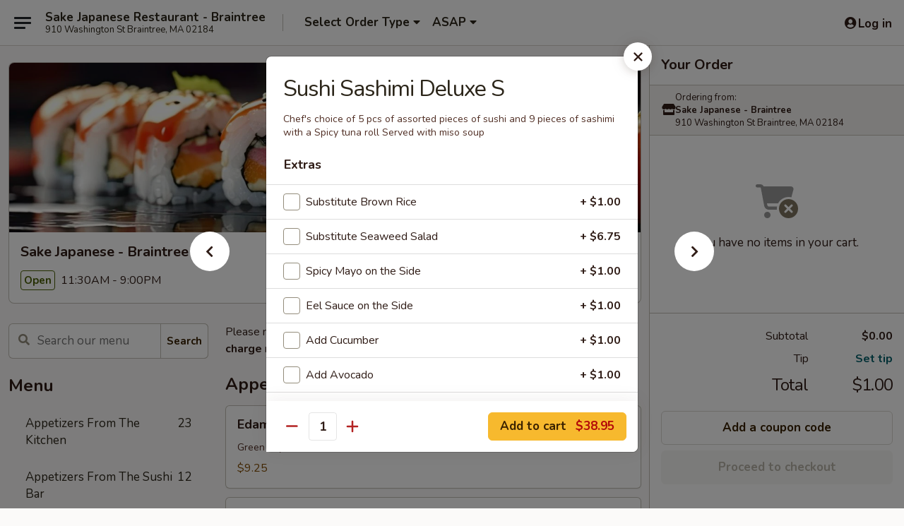

--- FILE ---
content_type: text/html; charset=UTF-8
request_url: https://www.sakebraintreema.com/order/main/sushi-bar/sushi-sashimi-deluxe-s
body_size: 39159
content:
<!DOCTYPE html>

<html class="no-js css-scroll" lang="en">
	<head>
		<meta charset="utf-8" />
		<meta http-equiv="X-UA-Compatible" content="IE=edge,chrome=1" />

				<title>Sake Japanese - Braintree | Sushi Sashimi Deluxe S | Sushi Bar</title>
		<meta name="description" content="Order online for delivery and takeout: Sushi Sashimi Deluxe S from Sake Japanese - Braintree. Serving the best Japanese in Braintree, MA. - Chef&#039;s choice of 5 pcs of assorted pieces of sushi and 9 pieces of sashimi with a Spicy tuna roll Served with miso soup" />		<meta name="keywords" content="sake japanese, sake japanese braintree, sake japanese menu, braintree japanese delivery, braintree japanese food, braintree japanese restaurants, japanese delivery, best japanese food in braintree, japanese restaurants in braintree, japanese restaurants near me, japanese food near me, braintree sushi delivery, braintree sushi, braintree sushi restaurants, sushi delivery, best sushi in braintree, sushi restaurants in braintree, sushi restaurants near me, sushi near me, braintree sushi takeout" />		<meta name="viewport" content="width=device-width, initial-scale=1.0">

		<meta property="og:type" content="website">
		<meta property="og:title" content="Sake Japanese - Braintree | Sushi Sashimi Deluxe S | Sushi Bar">
		<meta property="og:description" content="Order online for delivery and takeout: Sushi Sashimi Deluxe S from Sake Japanese - Braintree. Serving the best Japanese in Braintree, MA. - Chef&#039;s choice of 5 pcs of assorted pieces of sushi and 9 pieces of sashimi with a Spicy tuna roll Served with miso soup">

		<meta name="twitter:card" content="summary_large_image">
		<meta name="twitter:title" content="Sake Japanese - Braintree | Sushi Sashimi Deluxe S | Sushi Bar">
		<meta name="twitter:description" content="Order online for delivery and takeout: Sushi Sashimi Deluxe S from Sake Japanese - Braintree. Serving the best Japanese in Braintree, MA. - Chef&#039;s choice of 5 pcs of assorted pieces of sushi and 9 pieces of sashimi with a Spicy tuna roll Served with miso soup">
					<meta property="og:image" content="https://imagedelivery.net/9lr8zq_Jvl7h6OFWqEi9IA/086fd2f3-a8e4-41ed-36d4-c17e63609000/public" />
			<meta name="twitter:image" content="https://imagedelivery.net/9lr8zq_Jvl7h6OFWqEi9IA/086fd2f3-a8e4-41ed-36d4-c17e63609000/public" />
		
		<meta name="apple-mobile-web-app-status-bar-style" content="black">
		<meta name="mobile-web-app-capable" content="yes">
					<link rel="canonical" href="https://www.sakebraintreema.com/order/main/sushi-bar/sushi-sashimi-deluxe-s"/>
						<link rel="shortcut icon" href="https://imagedelivery.net/9lr8zq_Jvl7h6OFWqEi9IA/55de71c0-3c32-4c5b-e7f5-f1b78c646900/public" type="image/png" />
			
		<link type="text/css" rel="stylesheet" href="/min/g=css4.0&amp;1768421684" />
		<link rel="stylesheet" href="//ajax.googleapis.com/ajax/libs/jqueryui/1.10.1/themes/base/minified/jquery-ui.min.css" />
		<link href='//fonts.googleapis.com/css?family=Open+Sans:400italic,400,700' rel='stylesheet' type='text/css' />
		<script src="https://kit.fontawesome.com/a4edb6363d.js" crossorigin="anonymous"></script>

		<style>
								.home_hero, .menu_hero{ background-image: url(https://imagedelivery.net/9lr8zq_Jvl7h6OFWqEi9IA/0caeb098-44da-40c4-8b71-9d95d7f79a00/public); }
					@media
					(-webkit-min-device-pixel-ratio: 1.25),
					(min-resolution: 120dpi){
						/* Retina header*/
						.home_hero, .menu_hero{ background-image: url(https://imagedelivery.net/9lr8zq_Jvl7h6OFWqEi9IA/3215d83f-c3be-405d-1f20-2cb2608ae400/public); }
					}
															/*body{  } */

					
		</style>

		
		<script type="text/javascript">
			var UrlTag = "sakejapanesebraintree";
			var template = 'defaultv4';
			var formname = 'ordering3';
			var menulink = 'https://www.sakebraintreema.com/order/main';
			var checkoutlink = 'https://www.sakebraintreema.com/checkout';
		</script>
		<script>
			/* http://writing.colin-gourlay.com/safely-using-ready-before-including-jquery/ */
			(function(w,d,u){w.readyQ=[];w.bindReadyQ=[];function p(x,y){if(x=="ready"){w.bindReadyQ.push(y);}else{w.readyQ.push(x);}};var a={ready:p,bind:p};w.$=w.jQuery=function(f){if(f===d||f===u){return a}else{p(f)}}})(window,document)
		</script>

		<script type="application/ld+json">{
    "@context": "http://schema.org",
    "@type": "Menu",
    "url": "https://www.sakebraintreema.com/order/main",
    "mainEntityOfPage": "https://www.sakebraintreema.com/order/main",
    "inLanguage": "English",
    "name": "Main",
    "description": "Please note: requests for additional items or special preparation may incur an <b>extra charge</b> not calculated on your online order.",
    "hasMenuSection": [
        {
            "@type": "MenuSection",
            "url": "https://www.sakebraintreema.com/order/main/sushi-bar",
            "name": "Sushi Bar",
            "hasMenuItem": [
                {
                    "@type": "MenuItem",
                    "name": "Sushi Sashimi Deluxe S",
                    "url": "https://www.sakebraintreema.com/order/main/sushi-bar/sushi-sashimi-deluxe-s",
                    "description": "Chef's choice of 5 pcs of assorted pieces of sushi and 9 pieces of sashimi with a Spicy tuna roll Served with miso soup"
                }
            ]
        }
    ]
}</script>
<!-- Google Tag Manager -->
<script>
	window.dataLayer = window.dataLayer || [];
	let data = {
		account: 'sakejapanesebraintree',
		context: 'direct',
		templateVersion: 4,
		rid: 66	}
		dataLayer.push(data);
	(function(w,d,s,l,i){w[l]=w[l]||[];w[l].push({'gtm.start':
		new Date().getTime(),event:'gtm.js'});var f=d.getElementsByTagName(s)[0],
		j=d.createElement(s),dl=l!='dataLayer'?'&l='+l:'';j.async=true;j.src=
		'https://www.googletagmanager.com/gtm.js?id='+i+dl;f.parentNode.insertBefore(j,f);
		})(window,document,'script','dataLayer','GTM-K9P93M');

	function gtag() { dataLayer.push(arguments); }
</script>

			<script async src="https://www.googletagmanager.com/gtag/js?id=G-1LMYZDKSTG"></script>
	
	<script>
		
		gtag('js', new Date());

		
					gtag('config', "G-1LMYZDKSTG");
			</script>

					<meta name="smartbanner:title" content="Sake Japanese - Braintree">
					<meta name="smartbanner:author" content="Online Ordering">
					<meta name="smartbanner:price" content="FREE">
					<meta name="smartbanner:price-suffix-google" content=" ">
					<meta name="smartbanner:button" content="VIEW">
					<meta name="smartbanner:button-url-google" content="https://play.google.com/store/apps/details?id=com.sakejapanesebraintree.ordering">
					<meta name="smartbanner:enabled-platforms" content="android">
											<meta name="smartbanner:icon-google" content="https://ehc-west-0-bucket.s3.us-west-2.amazonaws.com/web/documents/sakejapanesebraintree/">
							<link href="https://fonts.googleapis.com/css?family=Open+Sans:400,600,700|Nunito:400,700" rel="stylesheet" />
	</head>

	<body
		data-event-on:customer_registered="window.location.reload()"
		data-event-on:customer_logged_in="window.location.reload()"
		data-event-on:customer_logged_out="window.location.reload()"
	>
		<a class="skip-to-content-link" href="#main">Skip to content</a>
				<!-- Google Tag Manager (noscript) -->
		<noscript><iframe src="https://www.googletagmanager.com/ns.html?id=GTM-K9P93M" height="0" width="0" style="display:none;visibility:hidden"></iframe></noscript>
		<!-- End Google Tag Manager (noscript) -->
						<!-- wrapper starts -->
		<div class="wrapper">
			<div style="grid-area: header-announcements">
				<div id="upgradeBrowserBanner" class="alert alert-warning mb-0 rounded-0 py-4" style="display:none;">
	<div class="alert-icon"><i class="fas fa-warning" aria-hidden="true"></i></div>
	<div>
		<strong>We're sorry, but the Web browser you are using is not supported.</strong> <br/> Please upgrade your browser or try a different one to use this Website. Supported browsers include:<br/>
		<ul class="list-unstyled">
			<li class="mt-2"><a href="https://www.google.com/chrome" target="_blank" rel="noopener noreferrer" class="simple-link"><i class="fab fa-chrome"></i> Chrome</a></li>
			<li class="mt-2"><a href="https://www.mozilla.com/firefox/upgrade.html" target="_blank" rel="noopener noreferrer" class="simple-link"><i class="fab fa-firefox"></i> Firefox</a></li>
			<li class="mt-2"><a href="https://www.microsoft.com/en-us/windows/microsoft-edge" target="_blank" rel="noopener noreferrer" class="simple-link"><i class="fab fa-edge"></i> Edge</a></li>
			<li class="mt-2"><a href="http://www.apple.com/safari/" target="_blank" rel="noopener noreferrer" class="simple-link"><i class="fab fa-safari"></i> Safari</a></li>
		</ul>
	</div>
</div>
<script>
	var ua = navigator.userAgent;
	var match = ua.match(/Firefox\/([0-9]+)\./);
	var firefoxVersion = match ? parseInt(match[1]) : 1000;
	var match = ua.match(/Chrome\/([0-9]+)\./);
	var chromeVersion = match ? parseInt(match[1]) : 1000;
	var isIE = ua.indexOf('MSIE') > -1 || ua.indexOf('Trident') > -1;
	var upgradeBrowserBanner = document.getElementById('upgradeBrowserBanner');
	var isMatchesSupported = typeof(upgradeBrowserBanner.matches)!="undefined";
	var isEntriesSupported = typeof(Object.entries)!="undefined";
	//Safari version is verified with isEntriesSupported
	if (isIE || !isMatchesSupported || !isEntriesSupported || firefoxVersion <= 46 || chromeVersion <= 53) {
		upgradeBrowserBanner.style.display = 'flex';
	}
</script>				
				<!-- get closed sign if applicable. -->
				
				
							</div>

						<div class="headerAndWtype" style="grid-area: header">
				<!-- Header Starts -->
				<header class="header">
										<div class="d-flex flex-column align-items-start flex-md-row align-items-md-center">
												<div class="logo_name_alt flex-shrink-0 d-flex align-items-center align-self-stretch pe-6 pe-md-0">
							
	<button
		type="button"
		class="eds_button btn btn-outline eds_button--shape-default eds_menu_button"
		data-bs-toggle="offcanvas" data-bs-target="#side-menu" aria-controls="side-menu" aria-label="Main menu"	><span aria-hidden="true"></span> <span aria-hidden="true"></span> <span aria-hidden="true"></span></button>

	
							<div class="d-flex flex-column align-items-center mx-auto align-items-md-start mx-md-0">
								<a
									class="eds-display-text-title-xs text-truncate title-container"
									href="https://www.sakebraintreema.com"
								>
									Sake Japanese Restaurant - Braintree								</a>

																	<span class="eds-copy-text-s-regular text-center text-md-start address-container" title="910 Washington St Braintree, MA 02184">
										910 Washington St Braintree, MA 02184									</span>
															</div>
						</div>

																			<div class="eds-display-text-title-s d-none d-md-block border-start mx-4" style="width: 0">&nbsp;</div>

							<div class="header_order_options d-flex align-items-center  w-100 p-2p5 p-md-0">
																<div class="what">
									<button
	type="button"
	class="border-0 bg-transparent text-start"
	data-bs-toggle="modal"
	data-bs-target="#modal-order-options"
	aria-expanded="false"
	style="min-height: 44px"
>
	<div class="d-flex align-items-baseline gap-2">
		<div class="otype-name-label eds-copy-text-l-bold text-truncate" style="flex: 1" data-order-type-label>
			Select Order Type		</div>

		<i class="fa fa-fw fa-caret-down"></i>
	</div>

	<div
		class="otype-picker-label otype-address-label eds-interface-text-m-regular text-truncate hidden"
	>
			</div>
</button>

<script>
	$(function() {
		var $autoCompleteInputs = $('[data-autocomplete-address]');
		if ($autoCompleteInputs && $autoCompleteInputs.length) {
			$autoCompleteInputs.each(function() {
				let $input = $(this);
				let $deliveryAddressContainer = $input.parents('.deliveryAddressContainer').first();
				$input.autocomplete({
					source   : addressAC,
					minLength: 3,
					delay    : 300,
					select   : function(event, ui) {
						$.getJSON('/' + UrlTag + '/?form=addresslookup', {
							id: ui.item.id,
						}, function(data) {
							let location = data
							if (location.address.street.endsWith('Trl')) {
								location.address.street = location.address.street.replace('Trl', 'Trail')
							}
							let autoCompleteSuccess = $input.data('autocomplete-success');
							if (autoCompleteSuccess) {
								let autoCompleteSuccessFunction = window[autoCompleteSuccess];
								if (typeof autoCompleteSuccessFunction == "function") {
									autoCompleteSuccessFunction(location);
								}
							}

							let address = location.address

							$('#add-address-city, [data-autocompleted-city]').val(address.city)
							$('#add-address-state, [data-autocompleted-state]').val(address.stateCode)
							$('#add-address-zip, [data-autocompleted-zip]').val(address.postalCode)
							$('#add-address-latitude, [data-autocompleted-latitude]').val(location.position.lat)
							$('#add-address-longitude, [data-autocompleted-longitude]').val(location.position.lng)
							let streetAddress = (address.houseNumber || '') + ' ' + (address.street || '');
							$('#street-address-1, [data-autocompleted-street-address]').val(streetAddress)
							validateAddress($deliveryAddressContainer);
						})
					},
				})
				$input.attr('autocomplete', 'street-address')
			});
		}

		// autocomplete using Address autocomplete
		// jquery autocomplete needs 2 fields: title and value
		// id holds the LocationId which can be used at a later stage to get the coordinate of the selected choice
		function addressAC(query, callback) {
			//we don't actually want to search until they've entered the street number and at least one character
			words = query.term.trim().split(' ')
			if (words.length < 2) {
				return false
			}

			$.getJSON('/' + UrlTag + '/?form=addresssuggest', { q: query.term }, function(data) {
				var addresses = data.items
				addresses = addresses.map(addr => {
					if ((addr.address.label || '').endsWith('Trl')) {
						addr.address.label = addr.address.label.replace('Trl', 'Trail')
					}
					let streetAddress = (addr.address.label || '')
					return {
						label: streetAddress,
						value: streetAddress,
						id   : addr.id,
					}
				})

				return callback(addresses)
			})
		}

				$('[data-address-from-current-loc]').on('click', function(e) {
			let $streetAddressContainer = $(this).parents('.street-address-container').first();
			let $deliveryAddressContainer = $(this).parents('.deliveryAddressContainer').first();
			e.preventDefault();
			if(navigator.geolocation) {
				navigator.geolocation.getCurrentPosition(position => {
					$.getJSON('/' + UrlTag + '/?form=addresssuggest', {
						at: position.coords.latitude + "," + position.coords.longitude
					}, function(data) {
						let location = data.items[0];
						let address = location.address
						$streetAddressContainer.find('.input-street-address').val((address.houseNumber ? address.houseNumber : '') + ' ' + (address.street ? address.street : ''));
						$('#add-address-city').val(address.city ? address.city : '');
						$('#add-address-state').val(address.state ? address.state : '');
						$('#add-address-zip').val(address.postalCode ? address.postalCode : '');
						$('#add-address-latitude').val(location.position.lat ? location.position.lat : '');
						$('#add-address-longitude').val(location.position.lng ? location.position.lng : '');
						validateAddress($deliveryAddressContainer, 0);
					});
				});
			} else {
				alert("Geolocation is not supported by this browser!");
			}
		});
	});

	function autoCompleteSuccess(location)
	{
		if (location && location.address) {
			let address = location.address

			let streetAddress = (address.houseNumber || '') + ' ' + (address.street || '');
			$.ajax({
				url: '/' + UrlTag + '/?form=saveformfields',
				data: {
					'param_full~address_s_n_255': streetAddress + ', ' + address.city + ', ' + address.state,
					'param_street~address_s_n_255': streetAddress,
					'param_city_s_n_90': address.city,
					'param_state_s_n_2': address.state,
					'param_zip~code_z_n_10': address.postalCode,
				}
			});
		}
	}
</script>
								</div>

																									<div class="when showcheck_parent">
																				<div class="ordertimetypes ">
	<button
		type="button"
		class="border-0 bg-transparent text-start loadable-content"
		data-bs-toggle="modal"
		data-bs-target="#modal-order-time"
		aria-expanded="false"
		style="min-height: 44px"
		data-change-label-to-later-date
	>
		<div class="d-flex align-items-baseline gap-2">
			<div class="eds-copy-text-l-bold text-truncate flex-fill" data-otype-time-day>
								ASAP			</div>

			<i class="fa fa-fw fa-caret-down"></i>
		</div>

		<div
			class="otype-picker-label otype-picker-time eds-interface-text-m-regular text-truncate hidden"
			data-otype-time
		>
			Later		</div>
	</button>
</div>
									</div>
															</div>
						
												<div class="position-absolute top-0 end-0 pe-2 py-2p5">
							
	<div id="login-status" >
					
	<button
		type="button"
		class="eds_button btn btn-outline eds_button--shape-default px-2 text-nowrap"
		aria-label="Log in" style="color: currentColor" data-bs-toggle="modal" data-bs-target="#login-modal"	><i
		class="eds_icon fa fa-lg fa-fw fa-user-circle d-block d-lg-none"
		style="font-family: &quot;Font Awesome 5 Pro&quot;; "	></i>

	 <div class="d-none d-lg-flex align-items-baseline gap-2">
	<i
		class="eds_icon fa fa-fw fa-user-circle"
		style="font-family: &quot;Font Awesome 5 Pro&quot;; "	></i>

	<div class="profile-container text-truncate">Log in</div></div></button>

				</div>

							</div>
					</div>

															
	<aside		data-eds-id="696d2e5abf84b"
		class="eds_side_menu offcanvas offcanvas-start text-dark "
		tabindex="-1"
				id="side-menu" data-event-on:menu_selected="this.dispatchEvent(new CustomEvent('eds.hide'))" data-event-on:category_selected="this.dispatchEvent(new CustomEvent('eds.hide'))"	>
		
		<div class="eds_side_menu-body offcanvas-body d-flex flex-column p-0 css-scroll">
										<div
					class="eds_side_menu-close position-absolute top-0 end-0 pt-3 pe-3 "
					style="z-index: 1"
				>
					
	<button
		type="button"
		class="eds_button btn btn-outline-secondary eds_button--shape-circle"
		data-bs-dismiss="offcanvas" data-bs-target="[data-eds-id=&quot;696d2e5abf84b&quot;]" aria-label="Close"	><i
		class="eds_icon fa fa-fw fa-close"
		style="font-family: &quot;Font Awesome 5 Pro&quot;; "	></i></button>

					</div>
			
			<div class="restaurant-info border-bottom border-light p-3">
							<p class="eds-display-text-title-xs mb-0 me-2 pe-4">Sake Japanese - Braintree</p>

			<div class="eds-copy-text-s-regular me-2 pe-4">
			910 Washington St Braintree, MA 02184		</div>
						</div>

																	
	<div class="border-bottom border-light p-3">
		
		
			<details
				class="eds_list eds_list--border-none" open				data-menu-id="12483"
									data-event-on:document_ready="this.open = localStorage.getItem('menu-open-12483') !== 'false'"
										onclick="localStorage.setItem('menu-open-12483', !this.open)"
							>
									<summary class="eds-copy-text-l-regular list-unstyled rounded-3 mb-1 " tabindex="0">
						<h2 class="eds-display-text-title-m m-0 p-0">
															
	<i
		class="eds_icon fas fa-fw fa-chevron-right"
		style="font-family: &quot;Font Awesome 5 Pro&quot;; "	></i>

															Menu
						</h2>
					</summary>
										<div class="mb-3"></div>
				
																		
									<a
						class="eds_list-item eds-copy-text-l-regular list-unstyled rounded-3 mb-1 px-3 px-lg-4 py-2p5 d-flex "
						data-event-on:category_pinned="(category) => $(this).toggleClass('active', category.id === '157559')"
						href="https://www.sakebraintreema.com/order/main/appetizers-from-the-kitchen"
						onclick="if (!event.ctrlKey) {
							const currentMenuIsActive = true || $(this).closest('details').find('summary').hasClass('active');
							if (currentMenuIsActive) {
								app.event.emit('category_selected', { id: '157559' });
							} else {
								app.event.emit('menu_selected', { menu_id: '12483', menu_description: &quot;Please note: requests for additional items or special preparation may incur an &lt;b&gt;extra charge&lt;\/b&gt; not calculated on your online order.&quot;, category_id: '157559' });
							}
															return false;
													}"
					>
						Appetizers From The Kitchen													<span class="ms-auto">23</span>
											</a>
									<a
						class="eds_list-item eds-copy-text-l-regular list-unstyled rounded-3 mb-1 px-3 px-lg-4 py-2p5 d-flex "
						data-event-on:category_pinned="(category) => $(this).toggleClass('active', category.id === '157560')"
						href="https://www.sakebraintreema.com/order/main/appetizers-from-the-sushi-bar"
						onclick="if (!event.ctrlKey) {
							const currentMenuIsActive = true || $(this).closest('details').find('summary').hasClass('active');
							if (currentMenuIsActive) {
								app.event.emit('category_selected', { id: '157560' });
							} else {
								app.event.emit('menu_selected', { menu_id: '12483', menu_description: &quot;Please note: requests for additional items or special preparation may incur an &lt;b&gt;extra charge&lt;\/b&gt; not calculated on your online order.&quot;, category_id: '157560' });
							}
															return false;
													}"
					>
						Appetizers From The Sushi Bar													<span class="ms-auto">12</span>
											</a>
									<a
						class="eds_list-item eds-copy-text-l-regular list-unstyled rounded-3 mb-1 px-3 px-lg-4 py-2p5 d-flex "
						data-event-on:category_pinned="(category) => $(this).toggleClass('active', category.id === '157561')"
						href="https://www.sakebraintreema.com/order/main/salads"
						onclick="if (!event.ctrlKey) {
							const currentMenuIsActive = true || $(this).closest('details').find('summary').hasClass('active');
							if (currentMenuIsActive) {
								app.event.emit('category_selected', { id: '157561' });
							} else {
								app.event.emit('menu_selected', { menu_id: '12483', menu_description: &quot;Please note: requests for additional items or special preparation may incur an &lt;b&gt;extra charge&lt;\/b&gt; not calculated on your online order.&quot;, category_id: '157561' });
							}
															return false;
													}"
					>
						Salads													<span class="ms-auto">9</span>
											</a>
									<a
						class="eds_list-item eds-copy-text-l-regular list-unstyled rounded-3 mb-1 px-3 px-lg-4 py-2p5 d-flex "
						data-event-on:category_pinned="(category) => $(this).toggleClass('active', category.id === '157562')"
						href="https://www.sakebraintreema.com/order/main/soups"
						onclick="if (!event.ctrlKey) {
							const currentMenuIsActive = true || $(this).closest('details').find('summary').hasClass('active');
							if (currentMenuIsActive) {
								app.event.emit('category_selected', { id: '157562' });
							} else {
								app.event.emit('menu_selected', { menu_id: '12483', menu_description: &quot;Please note: requests for additional items or special preparation may incur an &lt;b&gt;extra charge&lt;\/b&gt; not calculated on your online order.&quot;, category_id: '157562' });
							}
															return false;
													}"
					>
						Soups													<span class="ms-auto">3</span>
											</a>
									<a
						class="eds_list-item eds-copy-text-l-regular list-unstyled rounded-3 mb-1 px-3 px-lg-4 py-2p5 d-flex active"
						data-event-on:category_pinned="(category) => $(this).toggleClass('active', category.id === '157563')"
						href="https://www.sakebraintreema.com/order/main/sushi-bar"
						onclick="if (!event.ctrlKey) {
							const currentMenuIsActive = true || $(this).closest('details').find('summary').hasClass('active');
							if (currentMenuIsActive) {
								app.event.emit('category_selected', { id: '157563' });
							} else {
								app.event.emit('menu_selected', { menu_id: '12483', menu_description: &quot;Please note: requests for additional items or special preparation may incur an &lt;b&gt;extra charge&lt;\/b&gt; not calculated on your online order.&quot;, category_id: '157563' });
							}
															return false;
													}"
					>
						Sushi Bar													<span class="ms-auto">12</span>
											</a>
									<a
						class="eds_list-item eds-copy-text-l-regular list-unstyled rounded-3 mb-1 px-3 px-lg-4 py-2p5 d-flex "
						data-event-on:category_pinned="(category) => $(this).toggleClass('active', category.id === '157564')"
						href="https://www.sakebraintreema.com/order/main/tempura"
						onclick="if (!event.ctrlKey) {
							const currentMenuIsActive = true || $(this).closest('details').find('summary').hasClass('active');
							if (currentMenuIsActive) {
								app.event.emit('category_selected', { id: '157564' });
							} else {
								app.event.emit('menu_selected', { menu_id: '12483', menu_description: &quot;Please note: requests for additional items or special preparation may incur an &lt;b&gt;extra charge&lt;\/b&gt; not calculated on your online order.&quot;, category_id: '157564' });
							}
															return false;
													}"
					>
						Tempura													<span class="ms-auto">4</span>
											</a>
									<a
						class="eds_list-item eds-copy-text-l-regular list-unstyled rounded-3 mb-1 px-3 px-lg-4 py-2p5 d-flex "
						data-event-on:category_pinned="(category) => $(this).toggleClass('active', category.id === '157565')"
						href="https://www.sakebraintreema.com/order/main/teriyaki"
						onclick="if (!event.ctrlKey) {
							const currentMenuIsActive = true || $(this).closest('details').find('summary').hasClass('active');
							if (currentMenuIsActive) {
								app.event.emit('category_selected', { id: '157565' });
							} else {
								app.event.emit('menu_selected', { menu_id: '12483', menu_description: &quot;Please note: requests for additional items or special preparation may incur an &lt;b&gt;extra charge&lt;\/b&gt; not calculated on your online order.&quot;, category_id: '157565' });
							}
															return false;
													}"
					>
						Teriyaki													<span class="ms-auto">6</span>
											</a>
									<a
						class="eds_list-item eds-copy-text-l-regular list-unstyled rounded-3 mb-1 px-3 px-lg-4 py-2p5 d-flex "
						data-event-on:category_pinned="(category) => $(this).toggleClass('active', category.id === '217260')"
						href="https://www.sakebraintreema.com/order/main/stir-fried"
						onclick="if (!event.ctrlKey) {
							const currentMenuIsActive = true || $(this).closest('details').find('summary').hasClass('active');
							if (currentMenuIsActive) {
								app.event.emit('category_selected', { id: '217260' });
							} else {
								app.event.emit('menu_selected', { menu_id: '12483', menu_description: &quot;Please note: requests for additional items or special preparation may incur an &lt;b&gt;extra charge&lt;\/b&gt; not calculated on your online order.&quot;, category_id: '217260' });
							}
															return false;
													}"
					>
						Stir Fried													<span class="ms-auto">7</span>
											</a>
									<a
						class="eds_list-item eds-copy-text-l-regular list-unstyled rounded-3 mb-1 px-3 px-lg-4 py-2p5 d-flex "
						data-event-on:category_pinned="(category) => $(this).toggleClass('active', category.id === '157566')"
						href="https://www.sakebraintreema.com/order/main/udon"
						onclick="if (!event.ctrlKey) {
							const currentMenuIsActive = true || $(this).closest('details').find('summary').hasClass('active');
							if (currentMenuIsActive) {
								app.event.emit('category_selected', { id: '157566' });
							} else {
								app.event.emit('menu_selected', { menu_id: '12483', menu_description: &quot;Please note: requests for additional items or special preparation may incur an &lt;b&gt;extra charge&lt;\/b&gt; not calculated on your online order.&quot;, category_id: '157566' });
							}
															return false;
													}"
					>
						Udon													<span class="ms-auto">5</span>
											</a>
									<a
						class="eds_list-item eds-copy-text-l-regular list-unstyled rounded-3 mb-1 px-3 px-lg-4 py-2p5 d-flex "
						data-event-on:category_pinned="(category) => $(this).toggleClass('active', category.id === '213882')"
						href="https://www.sakebraintreema.com/order/main/ramen"
						onclick="if (!event.ctrlKey) {
							const currentMenuIsActive = true || $(this).closest('details').find('summary').hasClass('active');
							if (currentMenuIsActive) {
								app.event.emit('category_selected', { id: '213882' });
							} else {
								app.event.emit('menu_selected', { menu_id: '12483', menu_description: &quot;Please note: requests for additional items or special preparation may incur an &lt;b&gt;extra charge&lt;\/b&gt; not calculated on your online order.&quot;, category_id: '213882' });
							}
															return false;
													}"
					>
						Ramen													<span class="ms-auto">4</span>
											</a>
									<a
						class="eds_list-item eds-copy-text-l-regular list-unstyled rounded-3 mb-1 px-3 px-lg-4 py-2p5 d-flex "
						data-event-on:category_pinned="(category) => $(this).toggleClass('active', category.id === '157567')"
						href="https://www.sakebraintreema.com/order/main/cooked-sushi-sashimi"
						onclick="if (!event.ctrlKey) {
							const currentMenuIsActive = true || $(this).closest('details').find('summary').hasClass('active');
							if (currentMenuIsActive) {
								app.event.emit('category_selected', { id: '157567' });
							} else {
								app.event.emit('menu_selected', { menu_id: '12483', menu_description: &quot;Please note: requests for additional items or special preparation may incur an &lt;b&gt;extra charge&lt;\/b&gt; not calculated on your online order.&quot;, category_id: '157567' });
							}
															return false;
													}"
					>
						Cooked Sushi / Sashimi													<span class="ms-auto">6</span>
											</a>
									<a
						class="eds_list-item eds-copy-text-l-regular list-unstyled rounded-3 mb-1 px-3 px-lg-4 py-2p5 d-flex "
						data-event-on:category_pinned="(category) => $(this).toggleClass('active', category.id === '157568')"
						href="https://www.sakebraintreema.com/order/main/raw-sushi-sashimi"
						onclick="if (!event.ctrlKey) {
							const currentMenuIsActive = true || $(this).closest('details').find('summary').hasClass('active');
							if (currentMenuIsActive) {
								app.event.emit('category_selected', { id: '157568' });
							} else {
								app.event.emit('menu_selected', { menu_id: '12483', menu_description: &quot;Please note: requests for additional items or special preparation may incur an &lt;b&gt;extra charge&lt;\/b&gt; not calculated on your online order.&quot;, category_id: '157568' });
							}
															return false;
													}"
					>
						Raw Sushi / Sashimi													<span class="ms-auto">19</span>
											</a>
									<a
						class="eds_list-item eds-copy-text-l-regular list-unstyled rounded-3 mb-1 px-3 px-lg-4 py-2p5 d-flex "
						data-event-on:category_pinned="(category) => $(this).toggleClass('active', category.id === '157569')"
						href="https://www.sakebraintreema.com/order/main/makimono"
						onclick="if (!event.ctrlKey) {
							const currentMenuIsActive = true || $(this).closest('details').find('summary').hasClass('active');
							if (currentMenuIsActive) {
								app.event.emit('category_selected', { id: '157569' });
							} else {
								app.event.emit('menu_selected', { menu_id: '12483', menu_description: &quot;Please note: requests for additional items or special preparation may incur an &lt;b&gt;extra charge&lt;\/b&gt; not calculated on your online order.&quot;, category_id: '157569' });
							}
															return false;
													}"
					>
						Makimono													<span class="ms-auto">32</span>
											</a>
									<a
						class="eds_list-item eds-copy-text-l-regular list-unstyled rounded-3 mb-1 px-3 px-lg-4 py-2p5 d-flex "
						data-event-on:category_pinned="(category) => $(this).toggleClass('active', category.id === '157570')"
						href="https://www.sakebraintreema.com/order/main/special-rolls"
						onclick="if (!event.ctrlKey) {
							const currentMenuIsActive = true || $(this).closest('details').find('summary').hasClass('active');
							if (currentMenuIsActive) {
								app.event.emit('category_selected', { id: '157570' });
							} else {
								app.event.emit('menu_selected', { menu_id: '12483', menu_description: &quot;Please note: requests for additional items or special preparation may incur an &lt;b&gt;extra charge&lt;\/b&gt; not calculated on your online order.&quot;, category_id: '157570' });
							}
															return false;
													}"
					>
						Special Rolls													<span class="ms-auto">24</span>
											</a>
									<a
						class="eds_list-item eds-copy-text-l-regular list-unstyled rounded-3 mb-1 px-3 px-lg-4 py-2p5 d-flex "
						data-event-on:category_pinned="(category) => $(this).toggleClass('active', category.id === '157571')"
						href="https://www.sakebraintreema.com/order/main/lunch-specials"
						onclick="if (!event.ctrlKey) {
							const currentMenuIsActive = true || $(this).closest('details').find('summary').hasClass('active');
							if (currentMenuIsActive) {
								app.event.emit('category_selected', { id: '157571' });
							} else {
								app.event.emit('menu_selected', { menu_id: '12483', menu_description: &quot;Please note: requests for additional items or special preparation may incur an &lt;b&gt;extra charge&lt;\/b&gt; not calculated on your online order.&quot;, category_id: '157571' });
							}
															return false;
													}"
					>
						Lunch Specials													<span class="ms-auto">8</span>
											</a>
									<a
						class="eds_list-item eds-copy-text-l-regular list-unstyled rounded-3 mb-1 px-3 px-lg-4 py-2p5 d-flex "
						data-event-on:category_pinned="(category) => $(this).toggleClass('active', category.id === '157573')"
						href="https://www.sakebraintreema.com/order/main/lunch-bento-box"
						onclick="if (!event.ctrlKey) {
							const currentMenuIsActive = true || $(this).closest('details').find('summary').hasClass('active');
							if (currentMenuIsActive) {
								app.event.emit('category_selected', { id: '157573' });
							} else {
								app.event.emit('menu_selected', { menu_id: '12483', menu_description: &quot;Please note: requests for additional items or special preparation may incur an &lt;b&gt;extra charge&lt;\/b&gt; not calculated on your online order.&quot;, category_id: '157573' });
							}
															return false;
													}"
					>
						Lunch Bento Box													<span class="ms-auto">10</span>
											</a>
									<a
						class="eds_list-item eds-copy-text-l-regular list-unstyled rounded-3 mb-1 px-3 px-lg-4 py-2p5 d-flex "
						data-event-on:category_pinned="(category) => $(this).toggleClass('active', category.id === '157575')"
						href="https://www.sakebraintreema.com/order/main/desserts"
						onclick="if (!event.ctrlKey) {
							const currentMenuIsActive = true || $(this).closest('details').find('summary').hasClass('active');
							if (currentMenuIsActive) {
								app.event.emit('category_selected', { id: '157575' });
							} else {
								app.event.emit('menu_selected', { menu_id: '12483', menu_description: &quot;Please note: requests for additional items or special preparation may incur an &lt;b&gt;extra charge&lt;\/b&gt; not calculated on your online order.&quot;, category_id: '157575' });
							}
															return false;
													}"
					>
						Desserts													<span class="ms-auto">4</span>
											</a>
									<a
						class="eds_list-item eds-copy-text-l-regular list-unstyled rounded-3 mb-1 px-3 px-lg-4 py-2p5 d-flex "
						data-event-on:category_pinned="(category) => $(this).toggleClass('active', category.id === '157576')"
						href="https://www.sakebraintreema.com/order/main/side-orders"
						onclick="if (!event.ctrlKey) {
							const currentMenuIsActive = true || $(this).closest('details').find('summary').hasClass('active');
							if (currentMenuIsActive) {
								app.event.emit('category_selected', { id: '157576' });
							} else {
								app.event.emit('menu_selected', { menu_id: '12483', menu_description: &quot;Please note: requests for additional items or special preparation may incur an &lt;b&gt;extra charge&lt;\/b&gt; not calculated on your online order.&quot;, category_id: '157576' });
							}
															return false;
													}"
					>
						Side Orders													<span class="ms-auto">16</span>
											</a>
									<a
						class="eds_list-item eds-copy-text-l-regular list-unstyled rounded-3 mb-1 px-3 px-lg-4 py-2p5 d-flex "
						data-event-on:category_pinned="(category) => $(this).toggleClass('active', category.id === '157577')"
						href="https://www.sakebraintreema.com/order/main/beverages"
						onclick="if (!event.ctrlKey) {
							const currentMenuIsActive = true || $(this).closest('details').find('summary').hasClass('active');
							if (currentMenuIsActive) {
								app.event.emit('category_selected', { id: '157577' });
							} else {
								app.event.emit('menu_selected', { menu_id: '12483', menu_description: &quot;Please note: requests for additional items or special preparation may incur an &lt;b&gt;extra charge&lt;\/b&gt; not calculated on your online order.&quot;, category_id: '157577' });
							}
															return false;
													}"
					>
						Beverages													<span class="ms-auto">14</span>
											</a>
							</details>
		
			</div>

						
																	<nav>
							<ul class="eds_list eds_list--border-none border-bottom">
	<li class="eds_list-item">
		<a class="d-block p-3 " href="https://www.sakebraintreema.com">
			Home		</a>
	</li>

		
					<li class="eds_list-item">
					<a class="d-block p-3 " href="https://www.sakebraintreema.com/page/delivery-info" >
						Delivery Info					</a>
				</li>
			
			<li class="eds_list-item">
			<a class="d-block p-3 " href="https://www.sakebraintreema.com/locationinfo">
				Location &amp; Hours			</a>
		</li>
	
	<li class="eds_list-item">
		<a class="d-block p-3 " href="https://www.sakebraintreema.com/contact">
			Contact
		</a>
	</li>
</ul>
						</nav>

												<div class="eds-copy-text-s-regular p-3 d-lg-none">
								<ul class="list-unstyled">
							<li><a href="https://play.google.com/store/apps/details?id=com.sakejapanesebraintree.ordering"><img src="/web/default4.0/images/google-play-badge.svg" alt="Google Play App Store"></a></li>
			</ul>

<ul class="list-unstyled d-flex gap-2">
						<li><a href="https://www.tripadvisor.com/Restaurant_Review-g41474-d2640024-Reviews-Sake_Japanese_Restaurant-Braintree_Massachusetts.html" target="new" aria-label="Opens in new tab" title="Opens in new tab" class="icon" title="TripAdvisor"><i class="fak fa-tripadvisor"></i><span class="sr-only">TripAdvisor</span></a></li>
				</ul>

<div><a href="http://chinesemenuonline.com">&copy; 2026 Online Ordering by Chinese Menu Online</a></div>
	<div>Explore Japanese dining options in Braintree with <a href="https://www.springroll.com" target="_blank" title="Opens in new tab" aria-label="Opens in new tab">Springroll</a></div>

<ul class="list-unstyled mb-0 pt-3">
	<li><a href="https://www.sakebraintreema.com/reportbug">Technical Support</a></li>
	<li><a href="https://www.sakebraintreema.com/privacy">Privacy Policy</a></li>
	<li><a href="https://www.sakebraintreema.com/tos">Terms of Service</a></li>
	<li><a href="https://www.sakebraintreema.com/accessibility">Accessibility</a></li>
</ul>

This site is protected by reCAPTCHA and the Google <a href="https://policies.google.com/privacy">Privacy Policy</a> and <a href="https://policies.google.com/terms">Terms of Service</a> apply.
						</div>		</div>

		<script>
		{
			const container = document.querySelector('[data-eds-id="696d2e5abf84b"]');

						['show', 'hide', 'toggle', 'dispose'].forEach((eventName) => {
				container.addEventListener(`eds.${eventName}`, (e) => {
					bootstrap.Offcanvas.getOrCreateInstance(container)[eventName](
						...(Array.isArray(e.detail) ? e.detail : [e.detail])
					);
				});
			});
		}
		</script>
	</aside>

					</header>
			</div>

										<div class="container p-0" style="grid-area: hero">
					<section class="hero">
												<div class="menu_hero backbgbox position-relative" role="img" aria-label="Image of food offered at the restaurant">
									<div class="logo">
		<a class="logo-image" href="https://www.sakebraintreema.com">
			<img
				src="https://imagedelivery.net/9lr8zq_Jvl7h6OFWqEi9IA/086fd2f3-a8e4-41ed-36d4-c17e63609000/public"
				srcset="https://imagedelivery.net/9lr8zq_Jvl7h6OFWqEi9IA/086fd2f3-a8e4-41ed-36d4-c17e63609000/public 1x, https://imagedelivery.net/9lr8zq_Jvl7h6OFWqEi9IA/086fd2f3-a8e4-41ed-36d4-c17e63609000/public 2x"				alt="Home"
			/>
		</a>
	</div>
						</div>

													<div class="p-3">
								<div class="pb-1">
									<h1 role="heading" aria-level="2" class="eds-display-text-title-s m-0 p-0">Sake Japanese - Braintree</h1>
																	</div>

								<div class="d-sm-flex align-items-baseline">
																			<div class="mt-2">
											
	<span
		class="eds_label eds_label--variant-success eds-interface-text-m-bold me-1 text-nowrap"
			>
		Open	</span>

	11:30AM - 9:00PM										</div>
									
									<div class="d-flex gap-2 ms-sm-auto mt-2">
																					
					<a
				class="eds_button btn btn-outline-secondary btn-sm col text-nowrap"
				href="https://www.sakebraintreema.com/locationinfo?lid=9881"
							>
				
	<i
		class="eds_icon fa fa-fw fa-info-circle"
		style="font-family: &quot;Font Awesome 5 Pro&quot;; "	></i>

	 Store info			</a>
		
												
																					
		<a
			class="eds_button btn btn-outline-secondary btn-sm col d-lg-none text-nowrap"
			href="tel:(781) 849-1900"
					>
			
	<i
		class="eds_icon fa fa-fw fa-phone"
		style="font-family: &quot;Font Awesome 5 Pro&quot;; transform: scale(-1, 1); "	></i>

	 Call us		</a>

												
																			</div>
								</div>
							</div>
											</section>
				</div>
			
						
										<div
					class="fixed_submit d-lg-none hidden pwa-pb-md-down"
					data-event-on:cart_updated="({ items }) => $(this).toggleClass('hidden', !items)"
				>
					<div
						data-async-on-event="order_type_updated, cart_updated"
						data-async-action="https://www.sakebraintreema.com//ajax/?form=minimum_order_value_warning&component=add_more"
						data-async-method="get"
					>
											</div>

					<div class="p-3">
						<button class="btn btn-primary btn-lg w-100" onclick="app.event.emit('show_cart')">
							View cart							<span
								class="eds-interface-text-m-regular"
								data-event-on:cart_updated="({ items, subtotal }) => {
									$(this).text(`(${items} ${items === 1 ? 'item' : 'items'}, ${subtotal})`);
								}"
							>
								(0 items, $0.00)
							</span>
						</button>
					</div>
				</div>
			
									<!-- Header ends -->
<main class="main_content menucategory_page pb-5" id="main">
	<div class="container">
		
		<div class="row menu_wrapper menu_category_wrapper menu_wrapper--no-menu-tabs">
			<section class="col-xl-4 d-none d-xl-block">
				
				<div id="location-menu" data-event-on:menu_items_loaded="$(this).stickySidebar('updateSticky')">
					
		<form
			method="GET"
			role="search"
			action="https://www.sakebraintreema.com/search"
			class="d-none d-xl-block mb-4"			novalidate
			onsubmit="if (!this.checkValidity()) event.preventDefault()"
		>
			<div class="position-relative">
				
	<label
		data-eds-id="696d2e5ac0fff"
		class="eds_formfield eds_formfield--size-large eds_formfield--variant-primary eds-copy-text-m-regular w-100"
		class="w-100"	>
		
		<div class="position-relative d-flex flex-column">
							<div class="eds_formfield-error eds-interface-text-m-bold" style="order: 1000"></div>
			
							<div class="eds_formfield-icon">
					<i
		class="eds_icon fa fa-fw fa-search"
		style="font-family: &quot;Font Awesome 5 Pro&quot;; "	></i>				</div>
										<input
					type="search"
					class="eds-copy-text-l-regular  "
										placeholder="Search our menu" name="search" autocomplete="off" spellcheck="false" value="" required aria-label="Search our menu" style="padding-right: 4.5rem; padding-left: 2.5rem;"				/>

				
							
			
	<i
		class="eds_icon fa fa-fw eds_formfield-validation"
		style="font-family: &quot;Font Awesome 5 Pro&quot;; "	></i>

	
					</div>

		
		<script>
		{
			const container = document.querySelector('[data-eds-id="696d2e5ac0fff"]');
			const input = container.querySelector('input, textarea, select');
			const error = container.querySelector('.eds_formfield-error');

			
						input.addEventListener('eds.validation.reset', () => {
				input.removeAttribute('data-validation');
				input.setCustomValidity('');
				error.innerHTML = '';
			});

						input.addEventListener('eds.validation.hide', () => {
				input.removeAttribute('data-validation');
			});

						input.addEventListener('eds.validation.success', (e) => {
				input.setCustomValidity('');
				input.setAttribute('data-validation', '');
				error.innerHTML = '';
			});

						input.addEventListener('eds.validation.warning', (e) => {
				input.setCustomValidity('');
				input.setAttribute('data-validation', '');
				error.innerHTML = e.detail;
			});

						input.addEventListener('eds.validation.error', (e) => {
				input.setCustomValidity(e.detail);
				input.checkValidity(); 				input.setAttribute('data-validation', '');
			});

			input.addEventListener('invalid', (e) => {
				error.innerHTML = input.validationMessage;
			});

								}
		</script>
	</label>

	
				<div class="position-absolute top-0 end-0">
					
	<button
		type="submit"
		class="eds_button btn btn-outline-secondary btn-sm eds_button--shape-default align-self-baseline rounded-0 rounded-end px-2"
		style="height: 50px; --bs-border-radius: 6px"	>Search</button>

					</div>
			</div>
		</form>

												
	<div >
		
		
			<details
				class="eds_list eds_list--border-none" open				data-menu-id="12483"
							>
									<summary class="eds-copy-text-l-regular list-unstyled rounded-3 mb-1 pe-none" tabindex="0">
						<h2 class="eds-display-text-title-m m-0 p-0">
														Menu
						</h2>
					</summary>
										<div class="mb-3"></div>
				
																		
									<a
						class="eds_list-item eds-copy-text-l-regular list-unstyled rounded-3 mb-1 px-3 px-lg-4 py-2p5 d-flex "
						data-event-on:category_pinned="(category) => $(this).toggleClass('active', category.id === '157559')"
						href="https://www.sakebraintreema.com/order/main/appetizers-from-the-kitchen"
						onclick="if (!event.ctrlKey) {
							const currentMenuIsActive = true || $(this).closest('details').find('summary').hasClass('active');
							if (currentMenuIsActive) {
								app.event.emit('category_selected', { id: '157559' });
							} else {
								app.event.emit('menu_selected', { menu_id: '12483', menu_description: &quot;Please note: requests for additional items or special preparation may incur an &lt;b&gt;extra charge&lt;\/b&gt; not calculated on your online order.&quot;, category_id: '157559' });
							}
															return false;
													}"
					>
						Appetizers From The Kitchen													<span class="ms-auto">23</span>
											</a>
									<a
						class="eds_list-item eds-copy-text-l-regular list-unstyled rounded-3 mb-1 px-3 px-lg-4 py-2p5 d-flex "
						data-event-on:category_pinned="(category) => $(this).toggleClass('active', category.id === '157560')"
						href="https://www.sakebraintreema.com/order/main/appetizers-from-the-sushi-bar"
						onclick="if (!event.ctrlKey) {
							const currentMenuIsActive = true || $(this).closest('details').find('summary').hasClass('active');
							if (currentMenuIsActive) {
								app.event.emit('category_selected', { id: '157560' });
							} else {
								app.event.emit('menu_selected', { menu_id: '12483', menu_description: &quot;Please note: requests for additional items or special preparation may incur an &lt;b&gt;extra charge&lt;\/b&gt; not calculated on your online order.&quot;, category_id: '157560' });
							}
															return false;
													}"
					>
						Appetizers From The Sushi Bar													<span class="ms-auto">12</span>
											</a>
									<a
						class="eds_list-item eds-copy-text-l-regular list-unstyled rounded-3 mb-1 px-3 px-lg-4 py-2p5 d-flex "
						data-event-on:category_pinned="(category) => $(this).toggleClass('active', category.id === '157561')"
						href="https://www.sakebraintreema.com/order/main/salads"
						onclick="if (!event.ctrlKey) {
							const currentMenuIsActive = true || $(this).closest('details').find('summary').hasClass('active');
							if (currentMenuIsActive) {
								app.event.emit('category_selected', { id: '157561' });
							} else {
								app.event.emit('menu_selected', { menu_id: '12483', menu_description: &quot;Please note: requests for additional items or special preparation may incur an &lt;b&gt;extra charge&lt;\/b&gt; not calculated on your online order.&quot;, category_id: '157561' });
							}
															return false;
													}"
					>
						Salads													<span class="ms-auto">9</span>
											</a>
									<a
						class="eds_list-item eds-copy-text-l-regular list-unstyled rounded-3 mb-1 px-3 px-lg-4 py-2p5 d-flex "
						data-event-on:category_pinned="(category) => $(this).toggleClass('active', category.id === '157562')"
						href="https://www.sakebraintreema.com/order/main/soups"
						onclick="if (!event.ctrlKey) {
							const currentMenuIsActive = true || $(this).closest('details').find('summary').hasClass('active');
							if (currentMenuIsActive) {
								app.event.emit('category_selected', { id: '157562' });
							} else {
								app.event.emit('menu_selected', { menu_id: '12483', menu_description: &quot;Please note: requests for additional items or special preparation may incur an &lt;b&gt;extra charge&lt;\/b&gt; not calculated on your online order.&quot;, category_id: '157562' });
							}
															return false;
													}"
					>
						Soups													<span class="ms-auto">3</span>
											</a>
									<a
						class="eds_list-item eds-copy-text-l-regular list-unstyled rounded-3 mb-1 px-3 px-lg-4 py-2p5 d-flex active"
						data-event-on:category_pinned="(category) => $(this).toggleClass('active', category.id === '157563')"
						href="https://www.sakebraintreema.com/order/main/sushi-bar"
						onclick="if (!event.ctrlKey) {
							const currentMenuIsActive = true || $(this).closest('details').find('summary').hasClass('active');
							if (currentMenuIsActive) {
								app.event.emit('category_selected', { id: '157563' });
							} else {
								app.event.emit('menu_selected', { menu_id: '12483', menu_description: &quot;Please note: requests for additional items or special preparation may incur an &lt;b&gt;extra charge&lt;\/b&gt; not calculated on your online order.&quot;, category_id: '157563' });
							}
															return false;
													}"
					>
						Sushi Bar													<span class="ms-auto">12</span>
											</a>
									<a
						class="eds_list-item eds-copy-text-l-regular list-unstyled rounded-3 mb-1 px-3 px-lg-4 py-2p5 d-flex "
						data-event-on:category_pinned="(category) => $(this).toggleClass('active', category.id === '157564')"
						href="https://www.sakebraintreema.com/order/main/tempura"
						onclick="if (!event.ctrlKey) {
							const currentMenuIsActive = true || $(this).closest('details').find('summary').hasClass('active');
							if (currentMenuIsActive) {
								app.event.emit('category_selected', { id: '157564' });
							} else {
								app.event.emit('menu_selected', { menu_id: '12483', menu_description: &quot;Please note: requests for additional items or special preparation may incur an &lt;b&gt;extra charge&lt;\/b&gt; not calculated on your online order.&quot;, category_id: '157564' });
							}
															return false;
													}"
					>
						Tempura													<span class="ms-auto">4</span>
											</a>
									<a
						class="eds_list-item eds-copy-text-l-regular list-unstyled rounded-3 mb-1 px-3 px-lg-4 py-2p5 d-flex "
						data-event-on:category_pinned="(category) => $(this).toggleClass('active', category.id === '157565')"
						href="https://www.sakebraintreema.com/order/main/teriyaki"
						onclick="if (!event.ctrlKey) {
							const currentMenuIsActive = true || $(this).closest('details').find('summary').hasClass('active');
							if (currentMenuIsActive) {
								app.event.emit('category_selected', { id: '157565' });
							} else {
								app.event.emit('menu_selected', { menu_id: '12483', menu_description: &quot;Please note: requests for additional items or special preparation may incur an &lt;b&gt;extra charge&lt;\/b&gt; not calculated on your online order.&quot;, category_id: '157565' });
							}
															return false;
													}"
					>
						Teriyaki													<span class="ms-auto">6</span>
											</a>
									<a
						class="eds_list-item eds-copy-text-l-regular list-unstyled rounded-3 mb-1 px-3 px-lg-4 py-2p5 d-flex "
						data-event-on:category_pinned="(category) => $(this).toggleClass('active', category.id === '217260')"
						href="https://www.sakebraintreema.com/order/main/stir-fried"
						onclick="if (!event.ctrlKey) {
							const currentMenuIsActive = true || $(this).closest('details').find('summary').hasClass('active');
							if (currentMenuIsActive) {
								app.event.emit('category_selected', { id: '217260' });
							} else {
								app.event.emit('menu_selected', { menu_id: '12483', menu_description: &quot;Please note: requests for additional items or special preparation may incur an &lt;b&gt;extra charge&lt;\/b&gt; not calculated on your online order.&quot;, category_id: '217260' });
							}
															return false;
													}"
					>
						Stir Fried													<span class="ms-auto">7</span>
											</a>
									<a
						class="eds_list-item eds-copy-text-l-regular list-unstyled rounded-3 mb-1 px-3 px-lg-4 py-2p5 d-flex "
						data-event-on:category_pinned="(category) => $(this).toggleClass('active', category.id === '157566')"
						href="https://www.sakebraintreema.com/order/main/udon"
						onclick="if (!event.ctrlKey) {
							const currentMenuIsActive = true || $(this).closest('details').find('summary').hasClass('active');
							if (currentMenuIsActive) {
								app.event.emit('category_selected', { id: '157566' });
							} else {
								app.event.emit('menu_selected', { menu_id: '12483', menu_description: &quot;Please note: requests for additional items or special preparation may incur an &lt;b&gt;extra charge&lt;\/b&gt; not calculated on your online order.&quot;, category_id: '157566' });
							}
															return false;
													}"
					>
						Udon													<span class="ms-auto">5</span>
											</a>
									<a
						class="eds_list-item eds-copy-text-l-regular list-unstyled rounded-3 mb-1 px-3 px-lg-4 py-2p5 d-flex "
						data-event-on:category_pinned="(category) => $(this).toggleClass('active', category.id === '213882')"
						href="https://www.sakebraintreema.com/order/main/ramen"
						onclick="if (!event.ctrlKey) {
							const currentMenuIsActive = true || $(this).closest('details').find('summary').hasClass('active');
							if (currentMenuIsActive) {
								app.event.emit('category_selected', { id: '213882' });
							} else {
								app.event.emit('menu_selected', { menu_id: '12483', menu_description: &quot;Please note: requests for additional items or special preparation may incur an &lt;b&gt;extra charge&lt;\/b&gt; not calculated on your online order.&quot;, category_id: '213882' });
							}
															return false;
													}"
					>
						Ramen													<span class="ms-auto">4</span>
											</a>
									<a
						class="eds_list-item eds-copy-text-l-regular list-unstyled rounded-3 mb-1 px-3 px-lg-4 py-2p5 d-flex "
						data-event-on:category_pinned="(category) => $(this).toggleClass('active', category.id === '157567')"
						href="https://www.sakebraintreema.com/order/main/cooked-sushi-sashimi"
						onclick="if (!event.ctrlKey) {
							const currentMenuIsActive = true || $(this).closest('details').find('summary').hasClass('active');
							if (currentMenuIsActive) {
								app.event.emit('category_selected', { id: '157567' });
							} else {
								app.event.emit('menu_selected', { menu_id: '12483', menu_description: &quot;Please note: requests for additional items or special preparation may incur an &lt;b&gt;extra charge&lt;\/b&gt; not calculated on your online order.&quot;, category_id: '157567' });
							}
															return false;
													}"
					>
						Cooked Sushi / Sashimi													<span class="ms-auto">6</span>
											</a>
									<a
						class="eds_list-item eds-copy-text-l-regular list-unstyled rounded-3 mb-1 px-3 px-lg-4 py-2p5 d-flex "
						data-event-on:category_pinned="(category) => $(this).toggleClass('active', category.id === '157568')"
						href="https://www.sakebraintreema.com/order/main/raw-sushi-sashimi"
						onclick="if (!event.ctrlKey) {
							const currentMenuIsActive = true || $(this).closest('details').find('summary').hasClass('active');
							if (currentMenuIsActive) {
								app.event.emit('category_selected', { id: '157568' });
							} else {
								app.event.emit('menu_selected', { menu_id: '12483', menu_description: &quot;Please note: requests for additional items or special preparation may incur an &lt;b&gt;extra charge&lt;\/b&gt; not calculated on your online order.&quot;, category_id: '157568' });
							}
															return false;
													}"
					>
						Raw Sushi / Sashimi													<span class="ms-auto">19</span>
											</a>
									<a
						class="eds_list-item eds-copy-text-l-regular list-unstyled rounded-3 mb-1 px-3 px-lg-4 py-2p5 d-flex "
						data-event-on:category_pinned="(category) => $(this).toggleClass('active', category.id === '157569')"
						href="https://www.sakebraintreema.com/order/main/makimono"
						onclick="if (!event.ctrlKey) {
							const currentMenuIsActive = true || $(this).closest('details').find('summary').hasClass('active');
							if (currentMenuIsActive) {
								app.event.emit('category_selected', { id: '157569' });
							} else {
								app.event.emit('menu_selected', { menu_id: '12483', menu_description: &quot;Please note: requests for additional items or special preparation may incur an &lt;b&gt;extra charge&lt;\/b&gt; not calculated on your online order.&quot;, category_id: '157569' });
							}
															return false;
													}"
					>
						Makimono													<span class="ms-auto">32</span>
											</a>
									<a
						class="eds_list-item eds-copy-text-l-regular list-unstyled rounded-3 mb-1 px-3 px-lg-4 py-2p5 d-flex "
						data-event-on:category_pinned="(category) => $(this).toggleClass('active', category.id === '157570')"
						href="https://www.sakebraintreema.com/order/main/special-rolls"
						onclick="if (!event.ctrlKey) {
							const currentMenuIsActive = true || $(this).closest('details').find('summary').hasClass('active');
							if (currentMenuIsActive) {
								app.event.emit('category_selected', { id: '157570' });
							} else {
								app.event.emit('menu_selected', { menu_id: '12483', menu_description: &quot;Please note: requests for additional items or special preparation may incur an &lt;b&gt;extra charge&lt;\/b&gt; not calculated on your online order.&quot;, category_id: '157570' });
							}
															return false;
													}"
					>
						Special Rolls													<span class="ms-auto">24</span>
											</a>
									<a
						class="eds_list-item eds-copy-text-l-regular list-unstyled rounded-3 mb-1 px-3 px-lg-4 py-2p5 d-flex "
						data-event-on:category_pinned="(category) => $(this).toggleClass('active', category.id === '157571')"
						href="https://www.sakebraintreema.com/order/main/lunch-specials"
						onclick="if (!event.ctrlKey) {
							const currentMenuIsActive = true || $(this).closest('details').find('summary').hasClass('active');
							if (currentMenuIsActive) {
								app.event.emit('category_selected', { id: '157571' });
							} else {
								app.event.emit('menu_selected', { menu_id: '12483', menu_description: &quot;Please note: requests for additional items or special preparation may incur an &lt;b&gt;extra charge&lt;\/b&gt; not calculated on your online order.&quot;, category_id: '157571' });
							}
															return false;
													}"
					>
						Lunch Specials													<span class="ms-auto">8</span>
											</a>
									<a
						class="eds_list-item eds-copy-text-l-regular list-unstyled rounded-3 mb-1 px-3 px-lg-4 py-2p5 d-flex "
						data-event-on:category_pinned="(category) => $(this).toggleClass('active', category.id === '157573')"
						href="https://www.sakebraintreema.com/order/main/lunch-bento-box"
						onclick="if (!event.ctrlKey) {
							const currentMenuIsActive = true || $(this).closest('details').find('summary').hasClass('active');
							if (currentMenuIsActive) {
								app.event.emit('category_selected', { id: '157573' });
							} else {
								app.event.emit('menu_selected', { menu_id: '12483', menu_description: &quot;Please note: requests for additional items or special preparation may incur an &lt;b&gt;extra charge&lt;\/b&gt; not calculated on your online order.&quot;, category_id: '157573' });
							}
															return false;
													}"
					>
						Lunch Bento Box													<span class="ms-auto">10</span>
											</a>
									<a
						class="eds_list-item eds-copy-text-l-regular list-unstyled rounded-3 mb-1 px-3 px-lg-4 py-2p5 d-flex "
						data-event-on:category_pinned="(category) => $(this).toggleClass('active', category.id === '157575')"
						href="https://www.sakebraintreema.com/order/main/desserts"
						onclick="if (!event.ctrlKey) {
							const currentMenuIsActive = true || $(this).closest('details').find('summary').hasClass('active');
							if (currentMenuIsActive) {
								app.event.emit('category_selected', { id: '157575' });
							} else {
								app.event.emit('menu_selected', { menu_id: '12483', menu_description: &quot;Please note: requests for additional items or special preparation may incur an &lt;b&gt;extra charge&lt;\/b&gt; not calculated on your online order.&quot;, category_id: '157575' });
							}
															return false;
													}"
					>
						Desserts													<span class="ms-auto">4</span>
											</a>
									<a
						class="eds_list-item eds-copy-text-l-regular list-unstyled rounded-3 mb-1 px-3 px-lg-4 py-2p5 d-flex "
						data-event-on:category_pinned="(category) => $(this).toggleClass('active', category.id === '157576')"
						href="https://www.sakebraintreema.com/order/main/side-orders"
						onclick="if (!event.ctrlKey) {
							const currentMenuIsActive = true || $(this).closest('details').find('summary').hasClass('active');
							if (currentMenuIsActive) {
								app.event.emit('category_selected', { id: '157576' });
							} else {
								app.event.emit('menu_selected', { menu_id: '12483', menu_description: &quot;Please note: requests for additional items or special preparation may incur an &lt;b&gt;extra charge&lt;\/b&gt; not calculated on your online order.&quot;, category_id: '157576' });
							}
															return false;
													}"
					>
						Side Orders													<span class="ms-auto">16</span>
											</a>
									<a
						class="eds_list-item eds-copy-text-l-regular list-unstyled rounded-3 mb-1 px-3 px-lg-4 py-2p5 d-flex "
						data-event-on:category_pinned="(category) => $(this).toggleClass('active', category.id === '157577')"
						href="https://www.sakebraintreema.com/order/main/beverages"
						onclick="if (!event.ctrlKey) {
							const currentMenuIsActive = true || $(this).closest('details').find('summary').hasClass('active');
							if (currentMenuIsActive) {
								app.event.emit('category_selected', { id: '157577' });
							} else {
								app.event.emit('menu_selected', { menu_id: '12483', menu_description: &quot;Please note: requests for additional items or special preparation may incur an &lt;b&gt;extra charge&lt;\/b&gt; not calculated on your online order.&quot;, category_id: '157577' });
							}
															return false;
													}"
					>
						Beverages													<span class="ms-auto">14</span>
											</a>
							</details>
		
			</div>

					</div>
			</section>

			<div class="col-xl-8 menu_main" style="scroll-margin-top: calc(var(--eds-category-offset, 64) * 1px + 0.5rem)">
												<div class="tab-content" id="nav-tabContent">
					<div class="tab-pane fade show active" role="tabpanel">
						
						

						
						<div class="category-item d-xl-none mb-2p5 break-out">
							<div class="category-item_title d-flex">
								<button type="button" class="flex-fill border-0 bg-transparent p-0" data-bs-toggle="modal" data-bs-target="#category-modal">
									<p class="position-relative">
										
	<i
		class="eds_icon fas fa-sm fa-fw fa-signal-alt-3"
		style="font-family: &quot;Font Awesome 5 Pro&quot;; transform: translateY(-20%) rotate(90deg) scale(-1, 1); "	></i>

											<span
											data-event-on:category_pinned="(category) => {
												$(this).text(category.name);
												history.replaceState(null, '', category.url);
											}"
										>Sushi Bar</span>
									</p>
								</button>

																	
	<button
		type="button"
		class="eds_button btn btn-outline-secondary btn-sm eds_button--shape-default border-0 me-2p5 my-1"
		aria-label="Toggle search" onclick="app.event.emit('toggle_search', !$(this).hasClass('active'))" data-event-on:toggle_search="(showSearch) =&gt; $(this).toggleClass('active', showSearch)"	><i
		class="eds_icon fa fa-fw fa-search"
		style="font-family: &quot;Font Awesome 5 Pro&quot;; "	></i></button>

																</div>

							
		<form
			method="GET"
			role="search"
			action="https://www.sakebraintreema.com/search"
			class="px-3 py-2p5 hidden" data-event-on:toggle_search="(showSearch) =&gt; {
									$(this).toggle(showSearch);
									if (showSearch) {
										$(this).find('input').trigger('focus');
									}
								}"			novalidate
			onsubmit="if (!this.checkValidity()) event.preventDefault()"
		>
			<div class="position-relative">
				
	<label
		data-eds-id="696d2e5ac5642"
		class="eds_formfield eds_formfield--size-large eds_formfield--variant-primary eds-copy-text-m-regular w-100"
		class="w-100"	>
		
		<div class="position-relative d-flex flex-column">
							<div class="eds_formfield-error eds-interface-text-m-bold" style="order: 1000"></div>
			
							<div class="eds_formfield-icon">
					<i
		class="eds_icon fa fa-fw fa-search"
		style="font-family: &quot;Font Awesome 5 Pro&quot;; "	></i>				</div>
										<input
					type="search"
					class="eds-copy-text-l-regular  "
										placeholder="Search our menu" name="search" autocomplete="off" spellcheck="false" value="" required aria-label="Search our menu" style="padding-right: 4.5rem; padding-left: 2.5rem;"				/>

				
							
			
	<i
		class="eds_icon fa fa-fw eds_formfield-validation"
		style="font-family: &quot;Font Awesome 5 Pro&quot;; "	></i>

	
					</div>

		
		<script>
		{
			const container = document.querySelector('[data-eds-id="696d2e5ac5642"]');
			const input = container.querySelector('input, textarea, select');
			const error = container.querySelector('.eds_formfield-error');

			
						input.addEventListener('eds.validation.reset', () => {
				input.removeAttribute('data-validation');
				input.setCustomValidity('');
				error.innerHTML = '';
			});

						input.addEventListener('eds.validation.hide', () => {
				input.removeAttribute('data-validation');
			});

						input.addEventListener('eds.validation.success', (e) => {
				input.setCustomValidity('');
				input.setAttribute('data-validation', '');
				error.innerHTML = '';
			});

						input.addEventListener('eds.validation.warning', (e) => {
				input.setCustomValidity('');
				input.setAttribute('data-validation', '');
				error.innerHTML = e.detail;
			});

						input.addEventListener('eds.validation.error', (e) => {
				input.setCustomValidity(e.detail);
				input.checkValidity(); 				input.setAttribute('data-validation', '');
			});

			input.addEventListener('invalid', (e) => {
				error.innerHTML = input.validationMessage;
			});

								}
		</script>
	</label>

	
				<div class="position-absolute top-0 end-0">
					
	<button
		type="submit"
		class="eds_button btn btn-outline-secondary btn-sm eds_button--shape-default align-self-baseline rounded-0 rounded-end px-2"
		style="height: 50px; --bs-border-radius: 6px"	>Search</button>

					</div>
			</div>
		</form>

								</div>

						<div class="mb-4"
							data-event-on:menu_selected="(menu) => {
								const hasDescription = menu.menu_description && menu.menu_description.trim() !== '';
								$(this).html(menu.menu_description || '').toggle(hasDescription);
							}"
							style="">Please note: requests for additional items or special preparation may incur an <b>extra charge</b> not calculated on your online order.						</div>

						<div
							data-async-on-event="menu_selected"
							data-async-block="this"
							data-async-method="get"
							data-async-action="https://www.sakebraintreema.com/ajax/?form=menu_items"
							data-async-then="({ data }) => {
								app.event.emit('menu_items_loaded');
								if (data.category_id != null) {
									app.event.emit('category_selected', { id: data.category_id });
								}
							}"
						>
										<div
				data-category-id="157559"
				data-category-name="Appetizers From The Kitchen"
				data-category-url="https://www.sakebraintreema.com/order/main/appetizers-from-the-kitchen"
				data-category-menu-id="12483"
				style="scroll-margin-top: calc(var(--eds-category-offset, 64) * 1px + 0.5rem)"
				class="mb-4 pb-1"
			>
				<h2
					class="eds-display-text-title-m"
					data-event-on:category_selected="(category) => category.id === '157559' && app.nextTick(() => this.scrollIntoView({ behavior: Math.abs(this.getBoundingClientRect().top) > 2 * window.innerHeight ? 'instant' : 'auto' }))"
					style="scroll-margin-top: calc(var(--eds-category-offset, 64) * 1px + 0.5rem)"
				>Appetizers From The Kitchen</h2>

				
				<div class="menucat_list mt-3">
					<ul role="menu">
						
	<li
		class="
			menuItem_1518203								"
			>
		<a
			href="https://www.sakebraintreema.com/order/main/appetizers-from-the-kitchen/edamame-a"
			role="button"
			data-bs-toggle="modal"
			data-bs-target="#add_menu_item"
			data-load-menu-item="1518203"
			data-category-id="157559"
			data-change-url-on-click="https://www.sakebraintreema.com/order/main/appetizers-from-the-kitchen/edamame-a"
			data-change-url-group="menuitem"
			data-parent-url="https://www.sakebraintreema.com/order/main/appetizers-from-the-kitchen"
		>
			<span class="sr-only">Edamame 毛豆A</span>
		</a>

		<div class="content">
			<h3>Edamame 毛豆A </h3>
			<p>Green soy beans.</p>
			<span class="menuitempreview_pricevalue">$9.25</span> 		</div>

			</li>

	<li
		class="
			menuItem_1518204								"
			>
		<a
			href="https://www.sakebraintreema.com/order/main/appetizers-from-the-kitchen/agedashi-tofu-a"
			role="button"
			data-bs-toggle="modal"
			data-bs-target="#add_menu_item"
			data-load-menu-item="1518204"
			data-category-id="157559"
			data-change-url-on-click="https://www.sakebraintreema.com/order/main/appetizers-from-the-kitchen/agedashi-tofu-a"
			data-change-url-group="menuitem"
			data-parent-url="https://www.sakebraintreema.com/order/main/appetizers-from-the-kitchen"
		>
			<span class="sr-only">Agedashi Tofu 炸豆腐A</span>
		</a>

		<div class="content">
			<h3>Agedashi Tofu 炸豆腐A </h3>
			<p>Deep-fried bean curd with special sweet sauce and fish flakes.</p>
			<span class="menuitempreview_pricevalue">$9.75</span> 		</div>

			</li>

	<li
		class="
			menuItem_1518206								"
			>
		<a
			href="https://www.sakebraintreema.com/order/main/appetizers-from-the-kitchen/yakitori-a"
			role="button"
			data-bs-toggle="modal"
			data-bs-target="#add_menu_item"
			data-load-menu-item="1518206"
			data-category-id="157559"
			data-change-url-on-click="https://www.sakebraintreema.com/order/main/appetizers-from-the-kitchen/yakitori-a"
			data-change-url-group="menuitem"
			data-parent-url="https://www.sakebraintreema.com/order/main/appetizers-from-the-kitchen"
		>
			<span class="sr-only">Yakitori 鸡串A</span>
		</a>

		<div class="content">
			<h3>Yakitori 鸡串A </h3>
			<p>Grilled chicken on skewer with teriyaki sauce.</p>
			<span class="menuitempreview_pricevalue">$10.95</span> 		</div>

			</li>

	<li
		class="
			menuItem_1518207								"
			>
		<a
			href="https://www.sakebraintreema.com/order/main/appetizers-from-the-kitchen/crispy-crab-wonton-a"
			role="button"
			data-bs-toggle="modal"
			data-bs-target="#add_menu_item"
			data-load-menu-item="1518207"
			data-category-id="157559"
			data-change-url-on-click="https://www.sakebraintreema.com/order/main/appetizers-from-the-kitchen/crispy-crab-wonton-a"
			data-change-url-group="menuitem"
			data-parent-url="https://www.sakebraintreema.com/order/main/appetizers-from-the-kitchen"
		>
			<span class="sr-only">Crispy Crab Wonton 蟹角A</span>
		</a>

		<div class="content">
			<h3>Crispy Crab Wonton 蟹角A </h3>
			<p>Fresh crab meat blended with cream cheese and deep-fried.</p>
			<span class="menuitempreview_pricevalue">$10.95</span> 		</div>

			</li>

	<li
		class="
			menuItem_1518208								"
			>
		<a
			href="https://www.sakebraintreema.com/order/main/appetizers-from-the-kitchen/harumaki-a"
			role="button"
			data-bs-toggle="modal"
			data-bs-target="#add_menu_item"
			data-load-menu-item="1518208"
			data-category-id="157559"
			data-change-url-on-click="https://www.sakebraintreema.com/order/main/appetizers-from-the-kitchen/harumaki-a"
			data-change-url-group="menuitem"
			data-parent-url="https://www.sakebraintreema.com/order/main/appetizers-from-the-kitchen"
		>
			<span class="sr-only">Harumaki 上春A</span>
		</a>

		<div class="content">
			<h3>Harumaki 上春A </h3>
			<p>Veggie spring roll served with sweet chili sauce.</p>
			<span class="menuitempreview_pricevalue">$9.25</span> 		</div>

			</li>

	<li
		class="
			menuItem_1518210								"
			>
		<a
			href="https://www.sakebraintreema.com/order/main/appetizers-from-the-kitchen/beef-tataki-as"
			role="button"
			data-bs-toggle="modal"
			data-bs-target="#add_menu_item"
			data-load-menu-item="1518210"
			data-category-id="157559"
			data-change-url-on-click="https://www.sakebraintreema.com/order/main/appetizers-from-the-kitchen/beef-tataki-as"
			data-change-url-group="menuitem"
			data-parent-url="https://www.sakebraintreema.com/order/main/appetizers-from-the-kitchen"
		>
			<span class="sr-only">Beef Tataki 生牛片AS</span>
		</a>

		<div class="content">
			<h3>Beef Tataki 生牛片AS </h3>
			<p>Rare beef with ponzu sauce.</p>
			<span class="menuitempreview_pricevalue">$13.25</span> 		</div>

			</li>

	<li
		class="
			menuItem_1518211								"
			>
		<a
			href="https://www.sakebraintreema.com/order/main/appetizers-from-the-kitchen/chicken-veggie-tempura-ap-a"
			role="button"
			data-bs-toggle="modal"
			data-bs-target="#add_menu_item"
			data-load-menu-item="1518211"
			data-category-id="157559"
			data-change-url-on-click="https://www.sakebraintreema.com/order/main/appetizers-from-the-kitchen/chicken-veggie-tempura-ap-a"
			data-change-url-group="menuitem"
			data-parent-url="https://www.sakebraintreema.com/order/main/appetizers-from-the-kitchen"
		>
			<span class="sr-only">Chicken Veggie Tempura (Ap) 头 鸡天妇A</span>
		</a>

		<div class="content">
			<h3>Chicken Veggie Tempura (Ap) 头 鸡天妇A </h3>
			<p>Deep-fried 2 pcs chicken and veggies in a light batter.</p>
			<span class="menuitempreview_pricevalue">$11.25</span> 		</div>

			</li>

	<li
		class="
			menuItem_1518212								"
			>
		<a
			href="https://www.sakebraintreema.com/order/main/appetizers-from-the-kitchen/shrimp-tempura-appetizer-a"
			role="button"
			data-bs-toggle="modal"
			data-bs-target="#add_menu_item"
			data-load-menu-item="1518212"
			data-category-id="157559"
			data-change-url-on-click="https://www.sakebraintreema.com/order/main/appetizers-from-the-kitchen/shrimp-tempura-appetizer-a"
			data-change-url-group="menuitem"
			data-parent-url="https://www.sakebraintreema.com/order/main/appetizers-from-the-kitchen"
		>
			<span class="sr-only">Shrimp Tempura Appetizer 头 虾天妇A</span>
		</a>

		<div class="content">
			<h3>Shrimp Tempura Appetizer 头 虾天妇A </h3>
			<p>2 pcs deep fried shrimp and veggie</p>
			<span class="menuitempreview_pricevalue">$11.95</span> 		</div>

			</li>

	<li
		class="
			menuItem_1518213								"
			>
		<a
			href="https://www.sakebraintreema.com/order/main/appetizers-from-the-kitchen/vegetable-tempura-appetizer-a"
			role="button"
			data-bs-toggle="modal"
			data-bs-target="#add_menu_item"
			data-load-menu-item="1518213"
			data-category-id="157559"
			data-change-url-on-click="https://www.sakebraintreema.com/order/main/appetizers-from-the-kitchen/vegetable-tempura-appetizer-a"
			data-change-url-group="menuitem"
			data-parent-url="https://www.sakebraintreema.com/order/main/appetizers-from-the-kitchen"
		>
			<span class="sr-only">Vegetable Tempura Appetizer 头 菜天妇A</span>
		</a>

		<div class="content">
			<h3>Vegetable Tempura Appetizer 头 菜天妇A </h3>
			<p>Sweet potato.broccoli. Asparagus.pumpkin and eggplant </p>
			<span class="menuitempreview_pricevalue">$10.75</span> 		</div>

			</li>

	<li
		class="
			menuItem_1518214								"
			>
		<a
			href="https://www.sakebraintreema.com/order/main/appetizers-from-the-kitchen/soft-shell-crab-tempura-ap-a"
			role="button"
			data-bs-toggle="modal"
			data-bs-target="#add_menu_item"
			data-load-menu-item="1518214"
			data-category-id="157559"
			data-change-url-on-click="https://www.sakebraintreema.com/order/main/appetizers-from-the-kitchen/soft-shell-crab-tempura-ap-a"
			data-change-url-group="menuitem"
			data-parent-url="https://www.sakebraintreema.com/order/main/appetizers-from-the-kitchen"
		>
			<span class="sr-only">Soft Shell Crab Tempura (Ap )炸螃蟹A</span>
		</a>

		<div class="content">
			<h3>Soft Shell Crab Tempura (Ap )炸螃蟹A </h3>
			<p>Deep fried soft shell crab with a sweet potato</p>
			<span class="menuitempreview_pricevalue">$13.95</span> 		</div>

			</li>

	<li
		class="
			menuItem_1518215								"
			>
		<a
			href="https://www.sakebraintreema.com/order/main/appetizers-from-the-kitchen/gyoza-a"
			role="button"
			data-bs-toggle="modal"
			data-bs-target="#add_menu_item"
			data-load-menu-item="1518215"
			data-category-id="157559"
			data-change-url-on-click="https://www.sakebraintreema.com/order/main/appetizers-from-the-kitchen/gyoza-a"
			data-change-url-group="menuitem"
			data-parent-url="https://www.sakebraintreema.com/order/main/appetizers-from-the-kitchen"
		>
			<span class="sr-only">Gyoza 肉饺A</span>
		</a>

		<div class="content">
			<h3>Gyoza 肉饺A </h3>
			<p>Pan-fried or steamed pork dumplings.</p>
			Pan-Fried煎: <span class="menuitempreview_pricevalue">$10.95</span> <br />Steamed蒸: <span class="menuitempreview_pricevalue">$10.95</span> 		</div>

			</li>

	<li
		class="
			menuItem_1518216								"
			>
		<a
			href="https://www.sakebraintreema.com/order/main/appetizers-from-the-kitchen/shu-mai-a"
			role="button"
			data-bs-toggle="modal"
			data-bs-target="#add_menu_item"
			data-load-menu-item="1518216"
			data-category-id="157559"
			data-change-url-on-click="https://www.sakebraintreema.com/order/main/appetizers-from-the-kitchen/shu-mai-a"
			data-change-url-group="menuitem"
			data-parent-url="https://www.sakebraintreema.com/order/main/appetizers-from-the-kitchen"
		>
			<span class="sr-only">Shu-Mai 烧卖A</span>
		</a>

		<div class="content">
			<h3>Shu-Mai 烧卖A </h3>
			<p>Deep-fried or steamed shrimp dumplings.</p>
			Fried 炸: <span class="menuitempreview_pricevalue">$10.95</span> <br />Steamed蒸: <span class="menuitempreview_pricevalue">$10.95</span> 		</div>

			</li>

	<li
		class="
			menuItem_1518217								"
			>
		<a
			href="https://www.sakebraintreema.com/order/main/appetizers-from-the-kitchen/hamachi-kama-a"
			role="button"
			data-bs-toggle="modal"
			data-bs-target="#add_menu_item"
			data-load-menu-item="1518217"
			data-category-id="157559"
			data-change-url-on-click="https://www.sakebraintreema.com/order/main/appetizers-from-the-kitchen/hamachi-kama-a"
			data-change-url-group="menuitem"
			data-parent-url="https://www.sakebraintreema.com/order/main/appetizers-from-the-kitchen"
		>
			<span class="sr-only">Hamachi-Kama 烤鱼头A</span>
		</a>

		<div class="content">
			<h3>Hamachi-Kama 烤鱼头A </h3>
			<p>Yellowtail chin served with eel sauce.</p>
			<span class="menuitempreview_pricevalue">$16.95</span> 		</div>

			</li>

	<li
		class="
			menuItem_1518218								"
			>
		<a
			href="https://www.sakebraintreema.com/order/main/appetizers-from-the-kitchen/spiced-baked-scallops-as"
			role="button"
			data-bs-toggle="modal"
			data-bs-target="#add_menu_item"
			data-load-menu-item="1518218"
			data-category-id="157559"
			data-change-url-on-click="https://www.sakebraintreema.com/order/main/appetizers-from-the-kitchen/spiced-baked-scallops-as"
			data-change-url-group="menuitem"
			data-parent-url="https://www.sakebraintreema.com/order/main/appetizers-from-the-kitchen"
		>
			<span class="sr-only">Spiced Baked Scallops 烤干贝AS</span>
		</a>

		<div class="content">
			<h3>Spiced Baked Scallops 烤干贝AS </h3>
			<p>Scallop with crab meat,and fly fish roe. Cheese</p>
			<span class="menuitempreview_pricevalue">$15.95</span> 		</div>

			</li>

	<li
		class="
			menuItem_1518219								"
			>
		<a
			href="https://www.sakebraintreema.com/order/main/appetizers-from-the-kitchen/crispy-roll-as"
			role="button"
			data-bs-toggle="modal"
			data-bs-target="#add_menu_item"
			data-load-menu-item="1518219"
			data-category-id="157559"
			data-change-url-on-click="https://www.sakebraintreema.com/order/main/appetizers-from-the-kitchen/crispy-roll-as"
			data-change-url-group="menuitem"
			data-parent-url="https://www.sakebraintreema.com/order/main/appetizers-from-the-kitchen"
		>
			<span class="sr-only">Crispy Roll 脆卷AS</span>
		</a>

		<div class="content">
			<h3>Crispy Roll 脆卷AS </h3>
			<p>Avocado, crab meat, cheese, shrimp with mayo deep-fried in a soy bean sheet.</p>
			<span class="menuitempreview_pricevalue">$11.75</span> 		</div>

			</li>

	<li
		class="
			menuItem_1518220								"
			>
		<a
			href="https://www.sakebraintreema.com/order/main/appetizers-from-the-kitchen/ika-yaki-a"
			role="button"
			data-bs-toggle="modal"
			data-bs-target="#add_menu_item"
			data-load-menu-item="1518220"
			data-category-id="157559"
			data-change-url-on-click="https://www.sakebraintreema.com/order/main/appetizers-from-the-kitchen/ika-yaki-a"
			data-change-url-group="menuitem"
			data-parent-url="https://www.sakebraintreema.com/order/main/appetizers-from-the-kitchen"
		>
			<span class="sr-only">Ika Yaki 烤尤鱼A</span>
		</a>

		<div class="content">
			<h3>Ika Yaki 烤尤鱼A </h3>
			<p>Grilled whole Japanese squid, served with eel sauce</p>
			<span class="menuitempreview_pricevalue">$15.25</span> 		</div>

			</li>

	<li
		class="
			menuItem_1518221								"
			>
		<a
			href="https://www.sakebraintreema.com/order/main/appetizers-from-the-kitchen/chicken-katsuap-a"
			role="button"
			data-bs-toggle="modal"
			data-bs-target="#add_menu_item"
			data-load-menu-item="1518221"
			data-category-id="157559"
			data-change-url-on-click="https://www.sakebraintreema.com/order/main/appetizers-from-the-kitchen/chicken-katsuap-a"
			data-change-url-group="menuitem"
			data-parent-url="https://www.sakebraintreema.com/order/main/appetizers-from-the-kitchen"
		>
			<span class="sr-only">Chicken Katsu(AP) 头 面包鸡A</span>
		</a>

		<div class="content">
			<h3>Chicken Katsu(AP) 头 面包鸡A </h3>
			<p>Deep fried chicken served with Japanese katsu sauce.</p>
			<span class="menuitempreview_pricevalue">$10.95</span> 		</div>

			</li>

	<li
		class="
			menuItem_1794520								"
			>
		<a
			href="https://www.sakebraintreema.com/order/main/appetizers-from-the-kitchen/crispy-chicken-wings-a"
			role="button"
			data-bs-toggle="modal"
			data-bs-target="#add_menu_item"
			data-load-menu-item="1794520"
			data-category-id="157559"
			data-change-url-on-click="https://www.sakebraintreema.com/order/main/appetizers-from-the-kitchen/crispy-chicken-wings-a"
			data-change-url-group="menuitem"
			data-parent-url="https://www.sakebraintreema.com/order/main/appetizers-from-the-kitchen"
		>
			<span class="sr-only">Crispy Chicken Wings 鸡翅A</span>
		</a>

		<div class="content">
			<h3>Crispy Chicken Wings 鸡翅A </h3>
			<p></p>
			<span class="menuitempreview_pricevalue">$15.95</span> 		</div>

			</li>

	<li
		class="
			menuItem_2046884								"
			>
		<a
			href="https://www.sakebraintreema.com/order/main/appetizers-from-the-kitchen/scallion-pancakea"
			role="button"
			data-bs-toggle="modal"
			data-bs-target="#add_menu_item"
			data-load-menu-item="2046884"
			data-category-id="157559"
			data-change-url-on-click="https://www.sakebraintreema.com/order/main/appetizers-from-the-kitchen/scallion-pancakea"
			data-change-url-group="menuitem"
			data-parent-url="https://www.sakebraintreema.com/order/main/appetizers-from-the-kitchen"
		>
			<span class="sr-only">Scallion Pancake葱油饼A</span>
		</a>

		<div class="content">
			<h3>Scallion Pancake葱油饼A </h3>
			<p></p>
			<span class="menuitempreview_pricevalue">$11.75</span> 		</div>

			</li>

	<li
		class="
			menuItem_2095778								"
			>
		<a
			href="https://www.sakebraintreema.com/order/main/appetizers-from-the-kitchen/vegetable-dumpling-a"
			role="button"
			data-bs-toggle="modal"
			data-bs-target="#add_menu_item"
			data-load-menu-item="2095778"
			data-category-id="157559"
			data-change-url-on-click="https://www.sakebraintreema.com/order/main/appetizers-from-the-kitchen/vegetable-dumpling-a"
			data-change-url-group="menuitem"
			data-parent-url="https://www.sakebraintreema.com/order/main/appetizers-from-the-kitchen"
		>
			<span class="sr-only">Vegetable Dumpling 素饺A</span>
		</a>

		<div class="content">
			<h3>Vegetable Dumpling 素饺A </h3>
			<p></p>
			Steam 蒸: <span class="menuitempreview_pricevalue">$10.95</span> <br />PanFried 煎: <span class="menuitempreview_pricevalue">$10.95</span> 		</div>

			</li>

	<li
		class="
			menuItem_2122013								"
			>
		<a
			href="https://www.sakebraintreema.com/order/main/appetizers-from-the-kitchen/potato-shrimp-a"
			role="button"
			data-bs-toggle="modal"
			data-bs-target="#add_menu_item"
			data-load-menu-item="2122013"
			data-category-id="157559"
			data-change-url-on-click="https://www.sakebraintreema.com/order/main/appetizers-from-the-kitchen/potato-shrimp-a"
			data-change-url-group="menuitem"
			data-parent-url="https://www.sakebraintreema.com/order/main/appetizers-from-the-kitchen"
		>
			<span class="sr-only">Karate Chicken 日本鸡块 A</span>
		</a>

		<div class="content">
			<h3>Karate Chicken 日本鸡块 A </h3>
			<p>5 pcs Boneless fried chicken</p>
			<span class="menuitempreview_pricevalue">$12.95</span> 		</div>

			</li>

	<li
		class="
			menuItem_2122017								"
			>
		<a
			href="https://www.sakebraintreema.com/order/main/appetizers-from-the-kitchen/tako-yakia"
			role="button"
			data-bs-toggle="modal"
			data-bs-target="#add_menu_item"
			data-load-menu-item="2122017"
			data-category-id="157559"
			data-change-url-on-click="https://www.sakebraintreema.com/order/main/appetizers-from-the-kitchen/tako-yakia"
			data-change-url-group="menuitem"
			data-parent-url="https://www.sakebraintreema.com/order/main/appetizers-from-the-kitchen"
		>
			<span class="sr-only">Tako Yaki炸丸子A</span>
		</a>

		<div class="content">
			<h3>Tako Yaki炸丸子A </h3>
			<p>Octopus cabbage, green onion, tako yaki sauce.</p>
			<span class="menuitempreview_pricevalue">$11.95</span> 		</div>

			</li>

	<li
		class="
			menuItem_2617789								"
			>
		<a
			href="https://www.sakebraintreema.com/order/main/appetizers-from-the-kitchen/spicy-edamame-a"
			role="button"
			data-bs-toggle="modal"
			data-bs-target="#add_menu_item"
			data-load-menu-item="2617789"
			data-category-id="157559"
			data-change-url-on-click="https://www.sakebraintreema.com/order/main/appetizers-from-the-kitchen/spicy-edamame-a"
			data-change-url-group="menuitem"
			data-parent-url="https://www.sakebraintreema.com/order/main/appetizers-from-the-kitchen"
		>
			<span class="sr-only">Spicy Edamame 辣毛豆A</span>
		</a>

		<div class="content">
			<h3>Spicy Edamame 辣毛豆A <em class="ticon new" aria-hidden="true"></em></h3>
			<p>Soybean w spicy</p>
			<span class="menuitempreview_pricevalue">$10.45</span> 		</div>

			</li>
					</ul>
				</div>

									<div class="cart_upsell mb-2p5"></div>
							</div>
					<div
				data-category-id="157560"
				data-category-name="Appetizers From The Sushi Bar"
				data-category-url="https://www.sakebraintreema.com/order/main/appetizers-from-the-sushi-bar"
				data-category-menu-id="12483"
				style="scroll-margin-top: calc(var(--eds-category-offset, 64) * 1px + 0.5rem)"
				class="mb-4 pb-1"
			>
				<h2
					class="eds-display-text-title-m"
					data-event-on:category_selected="(category) => category.id === '157560' && app.nextTick(() => this.scrollIntoView({ behavior: Math.abs(this.getBoundingClientRect().top) > 2 * window.innerHeight ? 'instant' : 'auto' }))"
					style="scroll-margin-top: calc(var(--eds-category-offset, 64) * 1px + 0.5rem)"
				>Appetizers From The Sushi Bar</h2>

				
				<div class="menucat_list mt-3">
					<ul role="menu">
						
	<li
		class="
			menuItem_1518225								"
			>
		<a
			href="https://www.sakebraintreema.com/order/main/appetizers-from-the-sushi-bar/tuna-tataki-as"
			role="button"
			data-bs-toggle="modal"
			data-bs-target="#add_menu_item"
			data-load-menu-item="1518225"
			data-category-id="157560"
			data-change-url-on-click="https://www.sakebraintreema.com/order/main/appetizers-from-the-sushi-bar/tuna-tataki-as"
			data-change-url-group="menuitem"
			data-parent-url="https://www.sakebraintreema.com/order/main/appetizers-from-the-sushi-bar"
		>
			<span class="sr-only">Tuna Tataki AS</span>
		</a>

		<div class="content">
			<h3>Tuna Tataki AS </h3>
			<p>With spicy ponzu sauce.</p>
			<span class="menuitempreview_pricevalue">$15.95</span> 		</div>

			</li>

	<li
		class="
			menuItem_1518226								"
			>
		<a
			href="https://www.sakebraintreema.com/order/main/appetizers-from-the-sushi-bar/naruto-tuna-s"
			role="button"
			data-bs-toggle="modal"
			data-bs-target="#add_menu_item"
			data-load-menu-item="1518226"
			data-category-id="157560"
			data-change-url-on-click="https://www.sakebraintreema.com/order/main/appetizers-from-the-sushi-bar/naruto-tuna-s"
			data-change-url-group="menuitem"
			data-parent-url="https://www.sakebraintreema.com/order/main/appetizers-from-the-sushi-bar"
		>
			<span class="sr-only">Naruto Tuna S</span>
		</a>

		<div class="content">
			<h3>Naruto Tuna S </h3>
			<p>Fly fish roe and avocado rolled with thinly sliced cucumber.</p>
			<span class="menuitempreview_pricevalue">$14.95</span> 		</div>

			</li>

	<li
		class="
			menuItem_1518227								"
			>
		<a
			href="https://www.sakebraintreema.com/order/main/appetizers-from-the-sushi-bar/naruto-salmon-s"
			role="button"
			data-bs-toggle="modal"
			data-bs-target="#add_menu_item"
			data-load-menu-item="1518227"
			data-category-id="157560"
			data-change-url-on-click="https://www.sakebraintreema.com/order/main/appetizers-from-the-sushi-bar/naruto-salmon-s"
			data-change-url-group="menuitem"
			data-parent-url="https://www.sakebraintreema.com/order/main/appetizers-from-the-sushi-bar"
		>
			<span class="sr-only">Naruto Salmon S</span>
		</a>

		<div class="content">
			<h3>Naruto Salmon S </h3>
			<p>Fly fish roe and avocado rolled with thinly sliced cucumber.</p>
			<span class="menuitempreview_pricevalue">$14.95</span> 		</div>

			</li>

	<li
		class="
			menuItem_1518228								"
			>
		<a
			href="https://www.sakebraintreema.com/order/main/appetizers-from-the-sushi-bar/naruto-crab-meat-s"
			role="button"
			data-bs-toggle="modal"
			data-bs-target="#add_menu_item"
			data-load-menu-item="1518228"
			data-category-id="157560"
			data-change-url-on-click="https://www.sakebraintreema.com/order/main/appetizers-from-the-sushi-bar/naruto-crab-meat-s"
			data-change-url-group="menuitem"
			data-parent-url="https://www.sakebraintreema.com/order/main/appetizers-from-the-sushi-bar"
		>
			<span class="sr-only">Naruto Crab Meat S</span>
		</a>

		<div class="content">
			<h3>Naruto Crab Meat S </h3>
			<p>Fly fish roe and avocado rolled with thinly sliced cucumber.</p>
			<span class="menuitempreview_pricevalue">$14.95</span> 		</div>

			</li>

	<li
		class="
			menuItem_1518223								"
			>
		<a
			href="https://www.sakebraintreema.com/order/main/appetizers-from-the-sushi-bar/yellowtail-with-yuzu-sauce-s"
			role="button"
			data-bs-toggle="modal"
			data-bs-target="#add_menu_item"
			data-load-menu-item="1518223"
			data-category-id="157560"
			data-change-url-on-click="https://www.sakebraintreema.com/order/main/appetizers-from-the-sushi-bar/yellowtail-with-yuzu-sauce-s"
			data-change-url-group="menuitem"
			data-parent-url="https://www.sakebraintreema.com/order/main/appetizers-from-the-sushi-bar"
		>
			<span class="sr-only">Yellowtail with Yuzu Sauce S</span>
		</a>

		<div class="content">
			<h3>Yellowtail with Yuzu Sauce S </h3>
			<p>Four pieces quality yellow tail with Japanese yuzu sauce and jalapeño . Hot Sriracha on top</p>
			<span class="menuitempreview_pricevalue">$15.95</span> 		</div>

			</li>

	<li
		class="
			menuItem_1518224								"
			>
		<a
			href="https://www.sakebraintreema.com/order/main/appetizers-from-the-sushi-bar/pepper-tuna-with-ponzu-sauce-as"
			role="button"
			data-bs-toggle="modal"
			data-bs-target="#add_menu_item"
			data-load-menu-item="1518224"
			data-category-id="157560"
			data-change-url-on-click="https://www.sakebraintreema.com/order/main/appetizers-from-the-sushi-bar/pepper-tuna-with-ponzu-sauce-as"
			data-change-url-group="menuitem"
			data-parent-url="https://www.sakebraintreema.com/order/main/appetizers-from-the-sushi-bar"
		>
			<span class="sr-only">Pepper Tuna with Ponzu Sauce AS</span>
		</a>

		<div class="content">
			<h3>Pepper Tuna with Ponzu Sauce AS </h3>
			<p></p>
			<span class="menuitempreview_pricevalue">$15.95</span> 		</div>

			</li>

	<li
		class="
			menuItem_1518229								"
			>
		<a
			href="https://www.sakebraintreema.com/order/main/appetizers-from-the-sushi-bar/sushi-appetizer-s"
			role="button"
			data-bs-toggle="modal"
			data-bs-target="#add_menu_item"
			data-load-menu-item="1518229"
			data-category-id="157560"
			data-change-url-on-click="https://www.sakebraintreema.com/order/main/appetizers-from-the-sushi-bar/sushi-appetizer-s"
			data-change-url-group="menuitem"
			data-parent-url="https://www.sakebraintreema.com/order/main/appetizers-from-the-sushi-bar"
		>
			<span class="sr-only">Sushi Appetizer S</span>
		</a>

		<div class="content">
			<h3>Sushi Appetizer S </h3>
			<p>Four slices of assorted fresh raw fish on rice.</p>
			<span class="menuitempreview_pricevalue">$13.95</span> 		</div>

			</li>

	<li
		class="
			menuItem_1518230								"
			>
		<a
			href="https://www.sakebraintreema.com/order/main/appetizers-from-the-sushi-bar/sashimi-appetizer-s"
			role="button"
			data-bs-toggle="modal"
			data-bs-target="#add_menu_item"
			data-load-menu-item="1518230"
			data-category-id="157560"
			data-change-url-on-click="https://www.sakebraintreema.com/order/main/appetizers-from-the-sushi-bar/sashimi-appetizer-s"
			data-change-url-group="menuitem"
			data-parent-url="https://www.sakebraintreema.com/order/main/appetizers-from-the-sushi-bar"
		>
			<span class="sr-only">Sashimi Appetizer S</span>
		</a>

		<div class="content">
			<h3>Sashimi Appetizer S </h3>
			<p>Seven pieces of raw fish.</p>
			<span class="menuitempreview_pricevalue">$15.95</span> 		</div>

			</li>

	<li
		class="
			menuItem_2111723								"
			>
		<a
			href="https://www.sakebraintreema.com/order/main/appetizers-from-the-sushi-bar/chip-w-spicy-tuna-s"
			role="button"
			data-bs-toggle="modal"
			data-bs-target="#add_menu_item"
			data-load-menu-item="2111723"
			data-category-id="157560"
			data-change-url-on-click="https://www.sakebraintreema.com/order/main/appetizers-from-the-sushi-bar/chip-w-spicy-tuna-s"
			data-change-url-group="menuitem"
			data-parent-url="https://www.sakebraintreema.com/order/main/appetizers-from-the-sushi-bar"
		>
			<span class="sr-only">Chip w. Spicy Tuna S</span>
		</a>

		<div class="content">
			<h3>Chip w. Spicy Tuna S </h3>
			<p></p>
			<span class="menuitempreview_pricevalue">$15.95</span> 		</div>

			</li>

	<li
		class="
			menuItem_2111724								"
			>
		<a
			href="https://www.sakebraintreema.com/order/main/appetizers-from-the-sushi-bar/chip-w-spicy-salmon-s"
			role="button"
			data-bs-toggle="modal"
			data-bs-target="#add_menu_item"
			data-load-menu-item="2111724"
			data-category-id="157560"
			data-change-url-on-click="https://www.sakebraintreema.com/order/main/appetizers-from-the-sushi-bar/chip-w-spicy-salmon-s"
			data-change-url-group="menuitem"
			data-parent-url="https://www.sakebraintreema.com/order/main/appetizers-from-the-sushi-bar"
		>
			<span class="sr-only">Chip w. Spicy Salmon S</span>
		</a>

		<div class="content">
			<h3>Chip w. Spicy Salmon S </h3>
			<p></p>
			<span class="menuitempreview_pricevalue">$15.95</span> 		</div>

			</li>

	<li
		class="
			menuItem_2111725								"
			>
		<a
			href="https://www.sakebraintreema.com/order/main/appetizers-from-the-sushi-bar/chip-wspicy-crabmeat-s"
			role="button"
			data-bs-toggle="modal"
			data-bs-target="#add_menu_item"
			data-load-menu-item="2111725"
			data-category-id="157560"
			data-change-url-on-click="https://www.sakebraintreema.com/order/main/appetizers-from-the-sushi-bar/chip-wspicy-crabmeat-s"
			data-change-url-group="menuitem"
			data-parent-url="https://www.sakebraintreema.com/order/main/appetizers-from-the-sushi-bar"
		>
			<span class="sr-only">Chip w.Spicy Crabmeat S</span>
		</a>

		<div class="content">
			<h3>Chip w.Spicy Crabmeat S </h3>
			<p></p>
			<span class="menuitempreview_pricevalue">$15.95</span> 		</div>

			</li>

	<li
		class="
			menuItem_2122026								"
			>
		<a
			href="https://www.sakebraintreema.com/order/main/appetizers-from-the-sushi-bar/torched-salmon-s"
			role="button"
			data-bs-toggle="modal"
			data-bs-target="#add_menu_item"
			data-load-menu-item="2122026"
			data-category-id="157560"
			data-change-url-on-click="https://www.sakebraintreema.com/order/main/appetizers-from-the-sushi-bar/torched-salmon-s"
			data-change-url-group="menuitem"
			data-parent-url="https://www.sakebraintreema.com/order/main/appetizers-from-the-sushi-bar"
		>
			<span class="sr-only">Torched Salmon S</span>
		</a>

		<div class="content">
			<h3>Torched Salmon S </h3>
			<p>with spicy crab meat salad & crunchy.</p>
			<span class="menuitempreview_pricevalue">$15.25</span> 		</div>

			</li>
					</ul>
				</div>

									<div class="cart_upsell mb-2p5"></div>
							</div>
					<div
				data-category-id="157561"
				data-category-name="Salads"
				data-category-url="https://www.sakebraintreema.com/order/main/salads"
				data-category-menu-id="12483"
				style="scroll-margin-top: calc(var(--eds-category-offset, 64) * 1px + 0.5rem)"
				class="mb-4 pb-1"
			>
				<h2
					class="eds-display-text-title-m"
					data-event-on:category_selected="(category) => category.id === '157561' && app.nextTick(() => this.scrollIntoView({ behavior: Math.abs(this.getBoundingClientRect().top) > 2 * window.innerHeight ? 'instant' : 'auto' }))"
					style="scroll-margin-top: calc(var(--eds-category-offset, 64) * 1px + 0.5rem)"
				>Salads</h2>

				
				<div class="menucat_list mt-3">
					<ul role="menu">
						
	<li
		class="
			menuItem_1518241								"
			>
		<a
			href="https://www.sakebraintreema.com/order/main/salads/house-salad"
			role="button"
			data-bs-toggle="modal"
			data-bs-target="#add_menu_item"
			data-load-menu-item="1518241"
			data-category-id="157561"
			data-change-url-on-click="https://www.sakebraintreema.com/order/main/salads/house-salad"
			data-change-url-group="menuitem"
			data-parent-url="https://www.sakebraintreema.com/order/main/salads"
		>
			<span class="sr-only">House Salad</span>
		</a>

		<div class="content">
			<h3>House Salad </h3>
			<p>With ginger dressing.</p>
			<span class="menuitempreview_pricevalue">$5.95</span> 		</div>

			</li>

	<li
		class="
			menuItem_1518231								"
			>
		<a
			href="https://www.sakebraintreema.com/order/main/salads/seaweed-salad-s"
			role="button"
			data-bs-toggle="modal"
			data-bs-target="#add_menu_item"
			data-load-menu-item="1518231"
			data-category-id="157561"
			data-change-url-on-click="https://www.sakebraintreema.com/order/main/salads/seaweed-salad-s"
			data-change-url-group="menuitem"
			data-parent-url="https://www.sakebraintreema.com/order/main/salads"
		>
			<span class="sr-only">Seaweed Salad S</span>
		</a>

		<div class="content">
			<h3>Seaweed Salad S </h3>
			<p></p>
			<span class="menuitempreview_pricevalue">$9.95</span> 		</div>

			</li>

	<li
		class="
			menuItem_1518232								"
			>
		<a
			href="https://www.sakebraintreema.com/order/main/salads/avocado-crab-salad-s"
			role="button"
			data-bs-toggle="modal"
			data-bs-target="#add_menu_item"
			data-load-menu-item="1518232"
			data-category-id="157561"
			data-change-url-on-click="https://www.sakebraintreema.com/order/main/salads/avocado-crab-salad-s"
			data-change-url-group="menuitem"
			data-parent-url="https://www.sakebraintreema.com/order/main/salads"
		>
			<span class="sr-only">Avocado Crab Salad  S</span>
		</a>

		<div class="content">
			<h3>Avocado Crab Salad  S </h3>
			<p>Carb meat. Avocado.cucumber.tobiko  .with mayonnaise dressing.</p>
			<span class="menuitempreview_pricevalue">$13.95</span> 		</div>

			</li>

	<li
		class="
			menuItem_1518233								"
			>
		<a
			href="https://www.sakebraintreema.com/order/main/salads/spicy-tuna-salad-s"
			role="button"
			data-bs-toggle="modal"
			data-bs-target="#add_menu_item"
			data-load-menu-item="1518233"
			data-category-id="157561"
			data-change-url-on-click="https://www.sakebraintreema.com/order/main/salads/spicy-tuna-salad-s"
			data-change-url-group="menuitem"
			data-parent-url="https://www.sakebraintreema.com/order/main/salads"
		>
			<span class="sr-only">Spicy Tuna Salad S</span>
		</a>

		<div class="content">
			<h3>Spicy Tuna Salad S <em class="ticon hot" aria-hidden="true"></em></h3>
			<p>Tuna, avocado, flying fish roe, tempura crumbs mixed with spicy mayo.</p>
			<span class="menuitempreview_pricevalue">$15.95</span> 		</div>

			</li>

	<li
		class="
			menuItem_1518238								"
			>
		<a
			href="https://www.sakebraintreema.com/order/main/salads/spicy-salmon-salad-s"
			role="button"
			data-bs-toggle="modal"
			data-bs-target="#add_menu_item"
			data-load-menu-item="1518238"
			data-category-id="157561"
			data-change-url-on-click="https://www.sakebraintreema.com/order/main/salads/spicy-salmon-salad-s"
			data-change-url-group="menuitem"
			data-parent-url="https://www.sakebraintreema.com/order/main/salads"
		>
			<span class="sr-only">Spicy Salmon Salad S</span>
		</a>

		<div class="content">
			<h3>Spicy Salmon Salad S <em class="ticon hot" aria-hidden="true"></em></h3>
			<p>Salmon,avocado, flying fish roe, tempura crumbs mixed with spicy</p>
			<span class="menuitempreview_pricevalue">$15.95</span> 		</div>

			</li>

	<li
		class="
			menuItem_1518234								"
			>
		<a
			href="https://www.sakebraintreema.com/order/main/salads/spicy-scallop-salad-s"
			role="button"
			data-bs-toggle="modal"
			data-bs-target="#add_menu_item"
			data-load-menu-item="1518234"
			data-category-id="157561"
			data-change-url-on-click="https://www.sakebraintreema.com/order/main/salads/spicy-scallop-salad-s"
			data-change-url-group="menuitem"
			data-parent-url="https://www.sakebraintreema.com/order/main/salads"
		>
			<span class="sr-only">Spicy Scallop Salad S</span>
		</a>

		<div class="content">
			<h3>Spicy Scallop Salad S <em class="ticon hot" aria-hidden="true"></em></h3>
			<p>Fresh scallop, tobiko, cucumber and tempura crumbs mixed with spicy mayo and scallions.</p>
			<span class="menuitempreview_pricevalue">$15.95</span> 		</div>

			</li>

	<li
		class="
			menuItem_1518236								"
			>
		<a
			href="https://www.sakebraintreema.com/order/main/salads/seafood-salad-s"
			role="button"
			data-bs-toggle="modal"
			data-bs-target="#add_menu_item"
			data-load-menu-item="1518236"
			data-category-id="157561"
			data-change-url-on-click="https://www.sakebraintreema.com/order/main/salads/seafood-salad-s"
			data-change-url-group="menuitem"
			data-parent-url="https://www.sakebraintreema.com/order/main/salads"
		>
			<span class="sr-only">Seafood Salad S</span>
		</a>

		<div class="content">
			<h3>Seafood Salad S </h3>
			<p>Octopus, crab meat, shrimp, cucumber, flying fish roe and spicy mayo sauce.</p>
			<span class="menuitempreview_pricevalue">$13.95</span> 		</div>

			</li>

	<li
		class="
			menuItem_1518237								"
			>
		<a
			href="https://www.sakebraintreema.com/order/main/salads/ohitashi-salad-as"
			role="button"
			data-bs-toggle="modal"
			data-bs-target="#add_menu_item"
			data-load-menu-item="1518237"
			data-category-id="157561"
			data-change-url-on-click="https://www.sakebraintreema.com/order/main/salads/ohitashi-salad-as"
			data-change-url-group="menuitem"
			data-parent-url="https://www.sakebraintreema.com/order/main/salads"
		>
			<span class="sr-only">Ohitashi Salad 波菜沙拉AS</span>
		</a>

		<div class="content">
			<h3>Ohitashi Salad 波菜沙拉AS </h3>
			<p>Steamed fresh spinach served chilled with sesame dressing and bonito fish flakes.</p>
			<span class="menuitempreview_pricevalue">$11.25</span> 		</div>

			</li>

	<li
		class="
			menuItem_1949459								"
			>
		<a
			href="https://www.sakebraintreema.com/order/main/salads/sashimi-salad-w-onion-dressing-s"
			role="button"
			data-bs-toggle="modal"
			data-bs-target="#add_menu_item"
			data-load-menu-item="1949459"
			data-category-id="157561"
			data-change-url-on-click="https://www.sakebraintreema.com/order/main/salads/sashimi-salad-w-onion-dressing-s"
			data-change-url-group="menuitem"
			data-parent-url="https://www.sakebraintreema.com/order/main/salads"
		>
			<span class="sr-only">Sashimi Salad w/ Onion Dressing S</span>
		</a>

		<div class="content">
			<h3>Sashimi Salad w/ Onion Dressing S </h3>
			<p>Mix veggies with mix raw  fish and onions dressing on top</p>
			<span class="menuitempreview_pricevalue">$15.95</span> 		</div>

			</li>
					</ul>
				</div>

									<div class="cart_upsell mb-2p5"></div>
							</div>
					<div
				data-category-id="157562"
				data-category-name="Soups"
				data-category-url="https://www.sakebraintreema.com/order/main/soups"
				data-category-menu-id="12483"
				style="scroll-margin-top: calc(var(--eds-category-offset, 64) * 1px + 0.5rem)"
				class="mb-4 pb-1"
			>
				<h2
					class="eds-display-text-title-m"
					data-event-on:category_selected="(category) => category.id === '157562' && app.nextTick(() => this.scrollIntoView({ behavior: Math.abs(this.getBoundingClientRect().top) > 2 * window.innerHeight ? 'instant' : 'auto' }))"
					style="scroll-margin-top: calc(var(--eds-category-offset, 64) * 1px + 0.5rem)"
				>Soups</h2>

				
				<div class="menucat_list mt-3">
					<ul role="menu">
						
	<li
		class="
			menuItem_1518248								"
			>
		<a
			href="https://www.sakebraintreema.com/order/main/soups/miso-soup"
			role="button"
			data-bs-toggle="modal"
			data-bs-target="#add_menu_item"
			data-load-menu-item="1518248"
			data-category-id="157562"
			data-change-url-on-click="https://www.sakebraintreema.com/order/main/soups/miso-soup"
			data-change-url-group="menuitem"
			data-parent-url="https://www.sakebraintreema.com/order/main/soups"
		>
			<span class="sr-only">Miso Soup</span>
		</a>

		<div class="content">
			<h3>Miso Soup </h3>
			<p>Japanese soy bean soup with tofu, seaweed and scallion.</p>
			<span class="menuitempreview_pricevalue">$4.95</span> 		</div>

			</li>

	<li
		class="
			menuItem_1518249								"
			>
		<a
			href="https://www.sakebraintreema.com/order/main/soups/house-soup-a"
			role="button"
			data-bs-toggle="modal"
			data-bs-target="#add_menu_item"
			data-load-menu-item="1518249"
			data-category-id="157562"
			data-change-url-on-click="https://www.sakebraintreema.com/order/main/soups/house-soup-a"
			data-change-url-group="menuitem"
			data-parent-url="https://www.sakebraintreema.com/order/main/soups"
		>
			<span class="sr-only">House Soup 海鲜汤A</span>
		</a>

		<div class="content">
			<h3>House Soup 海鲜汤A </h3>
			<p>Soy bean soup with shrimp, scallop, crab meat and squid.</p>
			<span class="menuitempreview_pricevalue">$9.95</span> 		</div>

			</li>

	<li
		class="
			menuItem_1518251								"
			>
		<a
			href="https://www.sakebraintreema.com/order/main/soups/kim-chee-vegetable-soup-a"
			role="button"
			data-bs-toggle="modal"
			data-bs-target="#add_menu_item"
			data-load-menu-item="1518251"
			data-category-id="157562"
			data-change-url-on-click="https://www.sakebraintreema.com/order/main/soups/kim-chee-vegetable-soup-a"
			data-change-url-group="menuitem"
			data-parent-url="https://www.sakebraintreema.com/order/main/soups"
		>
			<span class="sr-only">Kim Chee Vegetable Soup 辣菜汤A</span>
		</a>

		<div class="content">
			<h3>Kim Chee Vegetable Soup 辣菜汤A </h3>
			<p></p>
			<span class="menuitempreview_pricevalue">$8.95</span> 		</div>

			</li>
					</ul>
				</div>

									<div class="cart_upsell mb-2p5"></div>
							</div>
					<div
				data-category-id="157563"
				data-category-name="Sushi Bar"
				data-category-url="https://www.sakebraintreema.com/order/main/sushi-bar"
				data-category-menu-id="12483"
				style="scroll-margin-top: calc(var(--eds-category-offset, 64) * 1px + 0.5rem)"
				class="mb-4 pb-1"
			>
				<h2
					class="eds-display-text-title-m"
					data-event-on:category_selected="(category) => category.id === '157563' && app.nextTick(() => this.scrollIntoView({ behavior: Math.abs(this.getBoundingClientRect().top) > 2 * window.innerHeight ? 'instant' : 'auto' }))"
					style="scroll-margin-top: calc(var(--eds-category-offset, 64) * 1px + 0.5rem)"
				>Sushi Bar</h2>

				
				<div class="menucat_list mt-3">
					<ul role="menu">
						
	<li
		class="
			menuItem_1518254								"
			>
		<a
			href="https://www.sakebraintreema.com/order/main/sushi-bar/maki-combo-as"
			role="button"
			data-bs-toggle="modal"
			data-bs-target="#add_menu_item"
			data-load-menu-item="1518254"
			data-category-id="157563"
			data-change-url-on-click="https://www.sakebraintreema.com/order/main/sushi-bar/maki-combo-as"
			data-change-url-group="menuitem"
			data-parent-url="https://www.sakebraintreema.com/order/main/sushi-bar"
		>
			<span class="sr-only">Maki Combo 二虾AS</span>
		</a>

		<div class="content">
			<h3>Maki Combo 二虾AS </h3>
			<p>Tuna roll, California roll and shrimp tempura roll. Served with miso soup</p>
			<span class="menuitempreview_pricevalue">$30.95</span> 		</div>

			</li>

	<li
		class="
			menuItem_1518255								"
			>
		<a
			href="https://www.sakebraintreema.com/order/main/sushi-bar/vegetable-maki-combo-as"
			role="button"
			data-bs-toggle="modal"
			data-bs-target="#add_menu_item"
			data-load-menu-item="1518255"
			data-category-id="157563"
			data-change-url-on-click="https://www.sakebraintreema.com/order/main/sushi-bar/vegetable-maki-combo-as"
			data-change-url-group="menuitem"
			data-parent-url="https://www.sakebraintreema.com/order/main/sushi-bar"
		>
			<span class="sr-only">Vegetable Maki Combo 六番AS</span>
		</a>

		<div class="content">
			<h3>Vegetable Maki Combo 六番AS </h3>
			<p>Veggie roll, cucumber avocado roll and sweet potato roll. Served with miso soup</p>
			<span class="menuitempreview_pricevalue">$28.95</span> 		</div>

			</li>

	<li
		class="
			menuItem_1518256								"
			>
		<a
			href="https://www.sakebraintreema.com/order/main/sushi-bar/spicy-three-kinds-s"
			role="button"
			data-bs-toggle="modal"
			data-bs-target="#add_menu_item"
			data-load-menu-item="1518256"
			data-category-id="157563"
			data-change-url-on-click="https://www.sakebraintreema.com/order/main/sushi-bar/spicy-three-kinds-s"
			data-change-url-group="menuitem"
			data-parent-url="https://www.sakebraintreema.com/order/main/sushi-bar"
		>
			<span class="sr-only">Spicy Three Kinds S</span>
		</a>

		<div class="content">
			<h3>Spicy Three Kinds S </h3>
			<p>Spicy tuna roll, spicy salmon roll and spicy yellowtail roll. Served with miso soup</p>
			<span class="menuitempreview_pricevalue">$31.95</span> 		</div>

			</li>

	<li
		class="
			menuItem_1518257								"
			>
		<a
			href="https://www.sakebraintreema.com/order/main/sushi-bar/chirashi-s"
			role="button"
			data-bs-toggle="modal"
			data-bs-target="#add_menu_item"
			data-load-menu-item="1518257"
			data-category-id="157563"
			data-change-url-on-click="https://www.sakebraintreema.com/order/main/sushi-bar/chirashi-s"
			data-change-url-group="menuitem"
			data-parent-url="https://www.sakebraintreema.com/order/main/sushi-bar"
		>
			<span class="sr-only">Chirashi S</span>
		</a>

		<div class="content">
			<h3>Chirashi S </h3>
			<p>Variety of fresh raw fish on sushi rice. Twelve pieces. Served with miso soup</p>
			<span class="menuitempreview_pricevalue">$30.95</span> 		</div>

			</li>

	<li
		class="
			menuItem_1518258								"
			>
		<a
			href="https://www.sakebraintreema.com/order/main/sushi-bar/sushi-dinner-s"
			role="button"
			data-bs-toggle="modal"
			data-bs-target="#add_menu_item"
			data-load-menu-item="1518258"
			data-category-id="157563"
			data-change-url-on-click="https://www.sakebraintreema.com/order/main/sushi-bar/sushi-dinner-s"
			data-change-url-group="menuitem"
			data-parent-url="https://www.sakebraintreema.com/order/main/sushi-bar"
		>
			<span class="sr-only">Sushi Dinner S</span>
		</a>

		<div class="content">
			<h3>Sushi Dinner S </h3>
			<p>(Chef’s choice ):8 pieces of sushi and one spicy tuna roll. Served with miso soup</p>
			<span class="menuitempreview_pricevalue">$32.95</span> 		</div>

			</li>

	<li
		class="
			menuItem_1518260								"
			>
		<a
			href="https://www.sakebraintreema.com/order/main/sushi-bar/sashimi-dinner-s"
			role="button"
			data-bs-toggle="modal"
			data-bs-target="#add_menu_item"
			data-load-menu-item="1518260"
			data-category-id="157563"
			data-change-url-on-click="https://www.sakebraintreema.com/order/main/sushi-bar/sashimi-dinner-s"
			data-change-url-group="menuitem"
			data-parent-url="https://www.sakebraintreema.com/order/main/sushi-bar"
		>
			<span class="sr-only">Sashimi Dinner S</span>
		</a>

		<div class="content">
			<h3>Sashimi Dinner S </h3>
			<p>(Chef's choice )of 1 5 pieces of assorted fillets of raw fish and sushi rice on the side. Served with miso soup</p>
			<span class="menuitempreview_pricevalue">$38.95</span> 		</div>

			</li>

	<li
		class="
			menuItem_1518261								"
			>
		<a
			href="https://www.sakebraintreema.com/order/main/sushi-bar/sushi-sashimi-deluxe-s"
			role="button"
			data-bs-toggle="modal"
			data-bs-target="#add_menu_item"
			data-load-menu-item="1518261"
			data-category-id="157563"
			data-change-url-on-click="https://www.sakebraintreema.com/order/main/sushi-bar/sushi-sashimi-deluxe-s"
			data-change-url-group="menuitem"
			data-parent-url="https://www.sakebraintreema.com/order/main/sushi-bar"
		>
			<span class="sr-only">Sushi Sashimi Deluxe S</span>
		</a>

		<div class="content">
			<h3>Sushi Sashimi Deluxe S </h3>
			<p>Chef's choice of 5 pcs of assorted pieces of sushi and 9 pieces of sashimi with a Spicy tuna roll Served with miso soup</p>
			<span class="menuitempreview_pricevalue">$38.95</span> 		</div>

			</li>

	<li
		class="
			menuItem_1518262								"
			>
		<a
			href="https://www.sakebraintreema.com/order/main/sushi-bar/unagi-don-s"
			role="button"
			data-bs-toggle="modal"
			data-bs-target="#add_menu_item"
			data-load-menu-item="1518262"
			data-category-id="157563"
			data-change-url-on-click="https://www.sakebraintreema.com/order/main/sushi-bar/unagi-don-s"
			data-change-url-group="menuitem"
			data-parent-url="https://www.sakebraintreema.com/order/main/sushi-bar"
		>
			<span class="sr-only">Unagi Don S</span>
		</a>

		<div class="content">
			<h3>Unagi Don S </h3>
			<p>Eel on rice with pickle and sweet egg. Served with miso soup</p>
			<span class="menuitempreview_pricevalue">$29.95</span> 		</div>

			</li>

	<li
		class="
			menuItem_1518263								"
			>
		<a
			href="https://www.sakebraintreema.com/order/main/sushi-bar/don-s"
			role="button"
			data-bs-toggle="modal"
			data-bs-target="#add_menu_item"
			data-load-menu-item="1518263"
			data-category-id="157563"
			data-change-url-on-click="https://www.sakebraintreema.com/order/main/sushi-bar/don-s"
			data-change-url-group="menuitem"
			data-parent-url="https://www.sakebraintreema.com/order/main/sushi-bar"
		>
			<span class="sr-only">Don S</span>
		</a>

		<div class="content">
			<h3>Don S </h3>
			<p>Choice of salmon, tuna, or yellowtail. Nine pieces on sushi rice in a bowl. Served with miso soup</p>
			<span class="menuitempreview_pricevalue">$29.95</span> 		</div>

			</li>

	<li
		class="
			menuItem_1518264								"
			>
		<a
			href="https://www.sakebraintreema.com/order/main/sushi-bar/love-boat-as"
			role="button"
			data-bs-toggle="modal"
			data-bs-target="#add_menu_item"
			data-load-menu-item="1518264"
			data-category-id="157563"
			data-change-url-on-click="https://www.sakebraintreema.com/order/main/sushi-bar/love-boat-as"
			data-change-url-group="menuitem"
			data-parent-url="https://www.sakebraintreema.com/order/main/sushi-bar"
		>
			<span class="sr-only">Love Boat 二虾AS</span>
		</a>

		<div class="content">
			<h3>Love Boat 二虾AS </h3>
			<p>Nine pieces of sushi, 18 pieces of sashimi and one snow mountain roll.</p>
			<span class="menuitempreview_pricevalue">$85.95</span> 		</div>

			</li>

	<li
		class="
			menuItem_1518265								"
			>
		<a
			href="https://www.sakebraintreema.com/order/main/sushi-bar/super-boat-as"
			role="button"
			data-bs-toggle="modal"
			data-bs-target="#add_menu_item"
			data-load-menu-item="1518265"
			data-category-id="157563"
			data-change-url-on-click="https://www.sakebraintreema.com/order/main/sushi-bar/super-boat-as"
			data-change-url-group="menuitem"
			data-parent-url="https://www.sakebraintreema.com/order/main/sushi-bar"
		>
			<span class="sr-only">Super Boat 二虾AS</span>
		</a>

		<div class="content">
			<h3>Super Boat 二虾AS </h3>
			<p>Fifteen pieces sushi, 24 pieces sashimi, one snow mountain roll, one spicy tuna roll and California roll.</p>
			<span class="menuitempreview_pricevalue">$115.95</span> 		</div>

			</li>

	<li
		class="
			menuItem_1518266								"
			>
		<a
			href="https://www.sakebraintreema.com/order/main/sushi-bar/party-boat-s"
			role="button"
			data-bs-toggle="modal"
			data-bs-target="#add_menu_item"
			data-load-menu-item="1518266"
			data-category-id="157563"
			data-change-url-on-click="https://www.sakebraintreema.com/order/main/sushi-bar/party-boat-s"
			data-change-url-group="menuitem"
			data-parent-url="https://www.sakebraintreema.com/order/main/sushi-bar"
		>
			<span class="sr-only">Party Boat S</span>
		</a>

		<div class="content">
			<h3>Party Boat S </h3>
			<p>Chef's choice 18 pcs. of sushi, 27 pcs of sashimi, Red Sox, Maki, Spicy salmon, Maki, Rainbow Roll, spicy tuna roll.</p>
			<span class="menuitempreview_pricevalue">$135.95</span> 		</div>

			</li>
					</ul>
				</div>

									<div class="cart_upsell mb-2p5"></div>
							</div>
					<div
				data-category-id="157564"
				data-category-name="Tempura"
				data-category-url="https://www.sakebraintreema.com/order/main/tempura"
				data-category-menu-id="12483"
				style="scroll-margin-top: calc(var(--eds-category-offset, 64) * 1px + 0.5rem)"
				class="mb-4 pb-1"
			>
				<h2
					class="eds-display-text-title-m"
					data-event-on:category_selected="(category) => category.id === '157564' && app.nextTick(() => this.scrollIntoView({ behavior: Math.abs(this.getBoundingClientRect().top) > 2 * window.innerHeight ? 'instant' : 'auto' }))"
					style="scroll-margin-top: calc(var(--eds-category-offset, 64) * 1px + 0.5rem)"
				>Tempura</h2>

				
				<div class="menucat_list mt-3">
					<ul role="menu">
						
	<li
		class="
			menuItem_1518275								"
			>
		<a
			href="https://www.sakebraintreema.com/order/main/tempura/shrimp-and-vegetable-tempura-a"
			role="button"
			data-bs-toggle="modal"
			data-bs-target="#add_menu_item"
			data-load-menu-item="1518275"
			data-category-id="157564"
			data-change-url-on-click="https://www.sakebraintreema.com/order/main/tempura/shrimp-and-vegetable-tempura-a"
			data-change-url-group="menuitem"
			data-parent-url="https://www.sakebraintreema.com/order/main/tempura"
		>
			<span class="sr-only">Shrimp and Vegetable Tempura 虾天妇A</span>
		</a>

		<div class="content">
			<h3>Shrimp and Vegetable Tempura 虾天妇A </h3>
			<p>Lightly battered and deep-fried. Served with miso soup and rice.</p>
			<span class="menuitempreview_pricevalue">$25.95</span> 		</div>

			</li>

	<li
		class="
			menuItem_1518279								"
			>
		<a
			href="https://www.sakebraintreema.com/order/main/tempura/chicken-and-vegetable-tempura-a"
			role="button"
			data-bs-toggle="modal"
			data-bs-target="#add_menu_item"
			data-load-menu-item="1518279"
			data-category-id="157564"
			data-change-url-on-click="https://www.sakebraintreema.com/order/main/tempura/chicken-and-vegetable-tempura-a"
			data-change-url-group="menuitem"
			data-parent-url="https://www.sakebraintreema.com/order/main/tempura"
		>
			<span class="sr-only">Chicken and Vegetable Tempura 鸡天妇A</span>
		</a>

		<div class="content">
			<h3>Chicken and Vegetable Tempura 鸡天妇A </h3>
			<p>Lightly battered and deep-fried. Served with miso soup, and rice.</p>
			<span class="menuitempreview_pricevalue">$24.95</span> 		</div>

			</li>

	<li
		class="
			menuItem_1518281								"
			>
		<a
			href="https://www.sakebraintreema.com/order/main/tempura/vegetable-tempura-a"
			role="button"
			data-bs-toggle="modal"
			data-bs-target="#add_menu_item"
			data-load-menu-item="1518281"
			data-category-id="157564"
			data-change-url-on-click="https://www.sakebraintreema.com/order/main/tempura/vegetable-tempura-a"
			data-change-url-group="menuitem"
			data-parent-url="https://www.sakebraintreema.com/order/main/tempura"
		>
			<span class="sr-only">Vegetable Tempura 菜天妇A</span>
		</a>

		<div class="content">
			<h3>Vegetable Tempura 菜天妇A </h3>
			<p>Lightly battered and deep-fried. Served with miso soup, and rice.</p>
			<span class="menuitempreview_pricevalue">$22.95</span> 		</div>

			</li>

	<li
		class="
			menuItem_1518284								"
			>
		<a
			href="https://www.sakebraintreema.com/order/main/tempura/chicken-katsu-tempura-a"
			role="button"
			data-bs-toggle="modal"
			data-bs-target="#add_menu_item"
			data-load-menu-item="1518284"
			data-category-id="157564"
			data-change-url-on-click="https://www.sakebraintreema.com/order/main/tempura/chicken-katsu-tempura-a"
			data-change-url-group="menuitem"
			data-parent-url="https://www.sakebraintreema.com/order/main/tempura"
		>
			<span class="sr-only">Chicken Katsu Tempura 面包鸡A</span>
		</a>

		<div class="content">
			<h3>Chicken Katsu Tempura 面包鸡A </h3>
			<p>Deep fried chicken served with Japan katsu sauce. See w miso soup and rice</p>
			<span class="menuitempreview_pricevalue">$24.95</span> 		</div>

			</li>
					</ul>
				</div>

									<div class="cart_upsell mb-2p5"></div>
							</div>
					<div
				data-category-id="157565"
				data-category-name="Teriyaki"
				data-category-url="https://www.sakebraintreema.com/order/main/teriyaki"
				data-category-menu-id="12483"
				style="scroll-margin-top: calc(var(--eds-category-offset, 64) * 1px + 0.5rem)"
				class="mb-4 pb-1"
			>
				<h2
					class="eds-display-text-title-m"
					data-event-on:category_selected="(category) => category.id === '157565' && app.nextTick(() => this.scrollIntoView({ behavior: Math.abs(this.getBoundingClientRect().top) > 2 * window.innerHeight ? 'instant' : 'auto' }))"
					style="scroll-margin-top: calc(var(--eds-category-offset, 64) * 1px + 0.5rem)"
				>Teriyaki</h2>

				
				<div class="menucat_list mt-3">
					<ul role="menu">
						
	<li
		class="
			menuItem_1518287								"
			>
		<a
			href="https://www.sakebraintreema.com/order/main/teriyaki/chicken-teriyaki-a"
			role="button"
			data-bs-toggle="modal"
			data-bs-target="#add_menu_item"
			data-load-menu-item="1518287"
			data-category-id="157565"
			data-change-url-on-click="https://www.sakebraintreema.com/order/main/teriyaki/chicken-teriyaki-a"
			data-change-url-group="menuitem"
			data-parent-url="https://www.sakebraintreema.com/order/main/teriyaki"
		>
			<span class="sr-only">Chicken Teriyaki 照烧鸡A</span>
		</a>

		<div class="content">
			<h3>Chicken Teriyaki 照烧鸡A </h3>
			<p>Grilled chicken on egg noodles with teriyaki sauce. Served with miso soup and white rice</p>
			<span class="menuitempreview_pricevalue">$23.95</span> 		</div>

			</li>

	<li
		class="
			menuItem_1518289								"
			>
		<a
			href="https://www.sakebraintreema.com/order/main/teriyaki/beef-teriyaki-a"
			role="button"
			data-bs-toggle="modal"
			data-bs-target="#add_menu_item"
			data-load-menu-item="1518289"
			data-category-id="157565"
			data-change-url-on-click="https://www.sakebraintreema.com/order/main/teriyaki/beef-teriyaki-a"
			data-change-url-group="menuitem"
			data-parent-url="https://www.sakebraintreema.com/order/main/teriyaki"
		>
			<span class="sr-only">Beef Teriyaki 照烧牛A</span>
		</a>

		<div class="content">
			<h3>Beef Teriyaki 照烧牛A </h3>
			<p>Grilled sirloin steak on egg noodles with teriyaki sauce. Served with miso soup and white rice</p>
			<span class="menuitempreview_pricevalue">$25.95</span> 		</div>

			</li>

	<li
		class="
			menuItem_1518291								"
			>
		<a
			href="https://www.sakebraintreema.com/order/main/teriyaki/salmon-teriyaki-a"
			role="button"
			data-bs-toggle="modal"
			data-bs-target="#add_menu_item"
			data-load-menu-item="1518291"
			data-category-id="157565"
			data-change-url-on-click="https://www.sakebraintreema.com/order/main/teriyaki/salmon-teriyaki-a"
			data-change-url-group="menuitem"
			data-parent-url="https://www.sakebraintreema.com/order/main/teriyaki"
		>
			<span class="sr-only">Salmon Teriyaki 照烧三文A</span>
		</a>

		<div class="content">
			<h3>Salmon Teriyaki 照烧三文A </h3>
			<p>Grilled salmon on egg noodles with teriyaki sauce. Served with miso soup and rice</p>
			<span class="menuitempreview_pricevalue">$25.95</span> 		</div>

			</li>

	<li
		class="
			menuItem_1518293								"
			>
		<a
			href="https://www.sakebraintreema.com/order/main/teriyaki/shrimp-teriyaki-a"
			role="button"
			data-bs-toggle="modal"
			data-bs-target="#add_menu_item"
			data-load-menu-item="1518293"
			data-category-id="157565"
			data-change-url-on-click="https://www.sakebraintreema.com/order/main/teriyaki/shrimp-teriyaki-a"
			data-change-url-group="menuitem"
			data-parent-url="https://www.sakebraintreema.com/order/main/teriyaki"
		>
			<span class="sr-only">Shrimp Teriyaki 照烧虾A</span>
		</a>

		<div class="content">
			<h3>Shrimp Teriyaki 照烧虾A </h3>
			<p>Grilled shrimp on egg noodles with teriyaki sauce. Served with miso soup and rice</p>
			<span class="menuitempreview_pricevalue">$25.95</span> 		</div>

			</li>

	<li
		class="
			menuItem_1518296								"
			>
		<a
			href="https://www.sakebraintreema.com/order/main/teriyaki/tofu-teriyaki-a"
			role="button"
			data-bs-toggle="modal"
			data-bs-target="#add_menu_item"
			data-load-menu-item="1518296"
			data-category-id="157565"
			data-change-url-on-click="https://www.sakebraintreema.com/order/main/teriyaki/tofu-teriyaki-a"
			data-change-url-group="menuitem"
			data-parent-url="https://www.sakebraintreema.com/order/main/teriyaki"
		>
			<span class="sr-only">Tofu Teriyaki 照烧豆腐A</span>
		</a>

		<div class="content">
			<h3>Tofu Teriyaki 照烧豆腐A </h3>
			<p>Tofu (fried bean curd) on egg noodles with teriyaki sauce. Served with miso soup and rice</p>
			<span class="menuitempreview_pricevalue">$21.95</span> 		</div>

			</li>

	<li
		class="
			menuItem_1518297								"
			>
		<a
			href="https://www.sakebraintreema.com/order/main/teriyaki/half-and-half-teriyaki-a"
			role="button"
			data-bs-toggle="modal"
			data-bs-target="#add_menu_item"
			data-load-menu-item="1518297"
			data-category-id="157565"
			data-change-url-on-click="https://www.sakebraintreema.com/order/main/teriyaki/half-and-half-teriyaki-a"
			data-change-url-group="menuitem"
			data-parent-url="https://www.sakebraintreema.com/order/main/teriyaki"
		>
			<span class="sr-only">Half and Half Teriyaki 照烧两样A</span>
		</a>

		<div class="content">
			<h3>Half and Half Teriyaki 照烧两样A </h3>
			<p>Your choice of any two items with teriyaki</p>
			<span class="menuitempreview_pricevalue">$25.95</span> 		</div>

			</li>
					</ul>
				</div>

									<div class="cart_upsell mb-2p5"></div>
							</div>
					<div
				data-category-id="217260"
				data-category-name="Stir Fried"
				data-category-url="https://www.sakebraintreema.com/order/main/stir-fried"
				data-category-menu-id="12483"
				style="scroll-margin-top: calc(var(--eds-category-offset, 64) * 1px + 0.5rem)"
				class="mb-4 pb-1"
			>
				<h2
					class="eds-display-text-title-m"
					data-event-on:category_selected="(category) => category.id === '217260' && app.nextTick(() => this.scrollIntoView({ behavior: Math.abs(this.getBoundingClientRect().top) > 2 * window.innerHeight ? 'instant' : 'auto' }))"
					style="scroll-margin-top: calc(var(--eds-category-offset, 64) * 1px + 0.5rem)"
				>Stir Fried</h2>

									<p class="desc mb-0">Served w. rice</p>
				
				<div class="menucat_list mt-3">
					<ul role="menu">
						
	<li
		class="
			menuItem_1967572								"
			>
		<a
			href="https://www.sakebraintreema.com/order/main/stir-fried/stir-fried-beef-w-curry-a"
			role="button"
			data-bs-toggle="modal"
			data-bs-target="#add_menu_item"
			data-load-menu-item="1967572"
			data-category-id="217260"
			data-change-url-on-click="https://www.sakebraintreema.com/order/main/stir-fried/stir-fried-beef-w-curry-a"
			data-change-url-group="menuitem"
			data-parent-url="https://www.sakebraintreema.com/order/main/stir-fried"
		>
			<span class="sr-only">Stir Fried Beef w. Curry 咖喱牛A</span>
		</a>

		<div class="content">
			<h3>Stir Fried Beef w. Curry 咖喱牛A </h3>
			<p>Come w. White Rice,</p>
			<span class="menuitempreview_pricevalue">$24.95</span> 		</div>

			</li>

	<li
		class="
			menuItem_1967571								"
			>
		<a
			href="https://www.sakebraintreema.com/order/main/stir-fried/stir-fried-chicken-w-curry-a"
			role="button"
			data-bs-toggle="modal"
			data-bs-target="#add_menu_item"
			data-load-menu-item="1967571"
			data-category-id="217260"
			data-change-url-on-click="https://www.sakebraintreema.com/order/main/stir-fried/stir-fried-chicken-w-curry-a"
			data-change-url-group="menuitem"
			data-parent-url="https://www.sakebraintreema.com/order/main/stir-fried"
		>
			<span class="sr-only">Stir Fried Chicken w. Curry 咖喱鸡A</span>
		</a>

		<div class="content">
			<h3>Stir Fried Chicken w. Curry 咖喱鸡A </h3>
			<p>Come w. White Rice,</p>
			<span class="menuitempreview_pricevalue">$22.95</span> 		</div>

			</li>

	<li
		class="
			menuItem_1518310								"
			>
		<a
			href="https://www.sakebraintreema.com/order/main/stir-fried/stir-fried-mixed-veggie-a"
			role="button"
			data-bs-toggle="modal"
			data-bs-target="#add_menu_item"
			data-load-menu-item="1518310"
			data-category-id="217260"
			data-change-url-on-click="https://www.sakebraintreema.com/order/main/stir-fried/stir-fried-mixed-veggie-a"
			data-change-url-group="menuitem"
			data-parent-url="https://www.sakebraintreema.com/order/main/stir-fried"
		>
			<span class="sr-only">Stir Fried Mixed Veggie 炒杂菜A</span>
		</a>

		<div class="content">
			<h3>Stir Fried Mixed Veggie 炒杂菜A </h3>
			<p>Come w. White Rice,</p>
			<span class="menuitempreview_pricevalue">$19.95</span> 		</div>

			</li>

	<li
		class="
			menuItem_1967573								"
			>
		<a
			href="https://www.sakebraintreema.com/order/main/stir-fried/stir-fried-shrimp-w-curry-a"
			role="button"
			data-bs-toggle="modal"
			data-bs-target="#add_menu_item"
			data-load-menu-item="1967573"
			data-category-id="217260"
			data-change-url-on-click="https://www.sakebraintreema.com/order/main/stir-fried/stir-fried-shrimp-w-curry-a"
			data-change-url-group="menuitem"
			data-parent-url="https://www.sakebraintreema.com/order/main/stir-fried"
		>
			<span class="sr-only">Stir Fried Shrimp w. Curry 咖喱虾A</span>
		</a>

		<div class="content">
			<h3>Stir Fried Shrimp w. Curry 咖喱虾A </h3>
			<p>Come w. White Rice,</p>
			<span class="menuitempreview_pricevalue">$24.95</span> 		</div>

			</li>

	<li
		class="
			menuItem_1518307								"
			>
		<a
			href="https://www.sakebraintreema.com/order/main/stir-fried/stir-fried-mixed-veggie-w-shrim-a"
			role="button"
			data-bs-toggle="modal"
			data-bs-target="#add_menu_item"
			data-load-menu-item="1518307"
			data-category-id="217260"
			data-change-url-on-click="https://www.sakebraintreema.com/order/main/stir-fried/stir-fried-mixed-veggie-w-shrim-a"
			data-change-url-group="menuitem"
			data-parent-url="https://www.sakebraintreema.com/order/main/stir-fried"
		>
			<span class="sr-only">Stir- fried Mixed Veggie w. Shrim 杂菜虾A</span>
		</a>

		<div class="content">
			<h3>Stir- fried Mixed Veggie w. Shrim 杂菜虾A </h3>
			<p>Come w. White Rice,</p>
			<span class="menuitempreview_pricevalue">$24.95</span> 		</div>

			</li>

	<li
		class="
			menuItem_1518309								"
			>
		<a
			href="https://www.sakebraintreema.com/order/main/stir-fried/stir-fried-mixed-veggie-w-beef-a"
			role="button"
			data-bs-toggle="modal"
			data-bs-target="#add_menu_item"
			data-load-menu-item="1518309"
			data-category-id="217260"
			data-change-url-on-click="https://www.sakebraintreema.com/order/main/stir-fried/stir-fried-mixed-veggie-w-beef-a"
			data-change-url-group="menuitem"
			data-parent-url="https://www.sakebraintreema.com/order/main/stir-fried"
		>
			<span class="sr-only">Stir-fried Mixed Veggie w. Beef 杂菜牛A</span>
		</a>

		<div class="content">
			<h3>Stir-fried Mixed Veggie w. Beef 杂菜牛A </h3>
			<p>Come w. White Rice,</p>
			<span class="menuitempreview_pricevalue">$24.95</span> 		</div>

			</li>

	<li
		class="
			menuItem_1518308								"
			>
		<a
			href="https://www.sakebraintreema.com/order/main/stir-fried/stir-fried-mixed-veggie-w-chicken-a"
			role="button"
			data-bs-toggle="modal"
			data-bs-target="#add_menu_item"
			data-load-menu-item="1518308"
			data-category-id="217260"
			data-change-url-on-click="https://www.sakebraintreema.com/order/main/stir-fried/stir-fried-mixed-veggie-w-chicken-a"
			data-change-url-group="menuitem"
			data-parent-url="https://www.sakebraintreema.com/order/main/stir-fried"
		>
			<span class="sr-only">Stir-fried Mixed Veggie w. Chicken 杂菜鸡A</span>
		</a>

		<div class="content">
			<h3>Stir-fried Mixed Veggie w. Chicken 杂菜鸡A </h3>
			<p>Come w. White Rice</p>
			<span class="menuitempreview_pricevalue">$22.95</span> 		</div>

			</li>
					</ul>
				</div>

									<div class="cart_upsell mb-2p5"></div>
							</div>
					<div
				data-category-id="157566"
				data-category-name="Udon"
				data-category-url="https://www.sakebraintreema.com/order/main/udon"
				data-category-menu-id="12483"
				style="scroll-margin-top: calc(var(--eds-category-offset, 64) * 1px + 0.5rem)"
				class="mb-4 pb-1"
			>
				<h2
					class="eds-display-text-title-m"
					data-event-on:category_selected="(category) => category.id === '157566' && app.nextTick(() => this.scrollIntoView({ behavior: Math.abs(this.getBoundingClientRect().top) > 2 * window.innerHeight ? 'instant' : 'auto' }))"
					style="scroll-margin-top: calc(var(--eds-category-offset, 64) * 1px + 0.5rem)"
				>Udon</h2>

				
				<div class="menucat_list mt-3">
					<ul role="menu">
						
	<li
		class="
			menuItem_1518319								"
			>
		<a
			href="https://www.sakebraintreema.com/order/main/udon/nabe-yaki-udon-a"
			role="button"
			data-bs-toggle="modal"
			data-bs-target="#add_menu_item"
			data-load-menu-item="1518319"
			data-category-id="157566"
			data-change-url-on-click="https://www.sakebraintreema.com/order/main/udon/nabe-yaki-udon-a"
			data-change-url-group="menuitem"
			data-parent-url="https://www.sakebraintreema.com/order/main/udon"
		>
			<span class="sr-only">Nabe Yaki Udon 本楼乌冬汤面A</span>
		</a>

		<div class="content">
			<h3>Nabe Yaki Udon 本楼乌冬汤面A </h3>
			<p>Noodle Soup with shrimp, chicken, crab meat, fish cake and veggies.</p>
			<span class="menuitempreview_pricevalue">$18.95</span> 		</div>

			</li>

	<li
		class="
			menuItem_1518320								"
			>
		<a
			href="https://www.sakebraintreema.com/order/main/udon/tempura-udon-a"
			role="button"
			data-bs-toggle="modal"
			data-bs-target="#add_menu_item"
			data-load-menu-item="1518320"
			data-category-id="157566"
			data-change-url-on-click="https://www.sakebraintreema.com/order/main/udon/tempura-udon-a"
			data-change-url-group="menuitem"
			data-parent-url="https://www.sakebraintreema.com/order/main/udon"
		>
			<span class="sr-only">Tempura Udon 虾天罗汤面A</span>
		</a>

		<div class="content">
			<h3>Tempura Udon 虾天罗汤面A </h3>
			<p>Noodle soup with shrimp and veggie tempura on the side.</p>
			<span class="menuitempreview_pricevalue">$18.95</span> 		</div>

			</li>

	<li
		class="
			menuItem_1518321								"
			>
		<a
			href="https://www.sakebraintreema.com/order/main/udon/seafood-yaki-udon-a"
			role="button"
			data-bs-toggle="modal"
			data-bs-target="#add_menu_item"
			data-load-menu-item="1518321"
			data-category-id="157566"
			data-change-url-on-click="https://www.sakebraintreema.com/order/main/udon/seafood-yaki-udon-a"
			data-change-url-group="menuitem"
			data-parent-url="https://www.sakebraintreema.com/order/main/udon"
		>
			<span class="sr-only">Seafood Yaki Udon 炒海鲜乌冬A</span>
		</a>

		<div class="content">
			<h3>Seafood Yaki Udon 炒海鲜乌冬A </h3>
			<p>Sauteed Japanese noodle with seafood and brown sauce..</p>
			<span class="menuitempreview_pricevalue">$18.95</span> 		</div>

			</li>

	<li
		class="
			menuItem_1518322								"
			>
		<a
			href="https://www.sakebraintreema.com/order/main/udon/sauteed-yaki-udon-a"
			role="button"
			data-bs-toggle="modal"
			data-bs-target="#add_menu_item"
			data-load-menu-item="1518322"
			data-category-id="157566"
			data-change-url-on-click="https://www.sakebraintreema.com/order/main/udon/sauteed-yaki-udon-a"
			data-change-url-group="menuitem"
			data-parent-url="https://www.sakebraintreema.com/order/main/udon"
		>
			<span class="sr-only">Sauteed Yaki Udon 炒乌冬A</span>
		</a>

		<div class="content">
			<h3>Sauteed Yaki Udon 炒乌冬A </h3>
			<p>Sauteed choice of veggies, chicken, beef or shrimp.</p>
			w Chicken 鸡: <span class="menuitempreview_pricevalue">$18.95</span> <br />w  Shrimp 虾: <span class="menuitempreview_pricevalue">$18.95</span> <br />w  Beef 牛: <span class="menuitempreview_pricevalue">$18.95</span> <br />w Vegetable 菜: <span class="menuitempreview_pricevalue">$18.95</span> 		</div>

			</li>

	<li
		class="
			menuItem_1518323								"
			>
		<a
			href="https://www.sakebraintreema.com/order/main/udon/yaki-udon-noodle-soup-a"
			role="button"
			data-bs-toggle="modal"
			data-bs-target="#add_menu_item"
			data-load-menu-item="1518323"
			data-category-id="157566"
			data-change-url-on-click="https://www.sakebraintreema.com/order/main/udon/yaki-udon-noodle-soup-a"
			data-change-url-group="menuitem"
			data-parent-url="https://www.sakebraintreema.com/order/main/udon"
		>
			<span class="sr-only">Yaki Udon Noodle Soup 乌冬汤面A</span>
		</a>

		<div class="content">
			<h3>Yaki Udon Noodle Soup 乌冬汤面A </h3>
			<p>Noodle soup with choice of veggies, chicken, beef or shrimp.</p>
			w Chicken 鸡: <span class="menuitempreview_pricevalue">$18.95</span> <br />w Shrimp 虾: <span class="menuitempreview_pricevalue">$18.95</span> <br />w Beef 牛: <span class="menuitempreview_pricevalue">$18.95</span> <br />w Vegetable 菜: <span class="menuitempreview_pricevalue">$18.95</span> 		</div>

			</li>
					</ul>
				</div>

									<div class="cart_upsell mb-2p5"></div>
							</div>
					<div
				data-category-id="213882"
				data-category-name="Ramen"
				data-category-url="https://www.sakebraintreema.com/order/main/ramen"
				data-category-menu-id="12483"
				style="scroll-margin-top: calc(var(--eds-category-offset, 64) * 1px + 0.5rem)"
				class="mb-4 pb-1"
			>
				<h2
					class="eds-display-text-title-m"
					data-event-on:category_selected="(category) => category.id === '213882' && app.nextTick(() => this.scrollIntoView({ behavior: Math.abs(this.getBoundingClientRect().top) > 2 * window.innerHeight ? 'instant' : 'auto' }))"
					style="scroll-margin-top: calc(var(--eds-category-offset, 64) * 1px + 0.5rem)"
				>Ramen</h2>

				
				<div class="menucat_list mt-3">
					<ul role="menu">
						
	<li
		class="
			menuItem_2095784								"
			>
		<a
			href="https://www.sakebraintreema.com/order/main/ramen/ramen-1"
			role="button"
			data-bs-toggle="modal"
			data-bs-target="#add_menu_item"
			data-load-menu-item="2095784"
			data-category-id="213882"
			data-change-url-on-click="https://www.sakebraintreema.com/order/main/ramen/ramen-1"
			data-change-url-group="menuitem"
			data-parent-url="https://www.sakebraintreema.com/order/main/ramen"
		>
			<span class="sr-only">Ramen #1 拉面 A</span>
		</a>

		<div class="content">
			<h3>Ramen #1 拉面 A </h3>
			<p>Ramen noodle, egg, pork batty, veg, and scallions</p>
			<span class="menuitempreview_pricevalue">$17.95</span> 		</div>

			</li>

	<li
		class="
			menuItem_2095785								"
			>
		<a
			href="https://www.sakebraintreema.com/order/main/ramen/ramen-2"
			role="button"
			data-bs-toggle="modal"
			data-bs-target="#add_menu_item"
			data-load-menu-item="2095785"
			data-category-id="213882"
			data-change-url-on-click="https://www.sakebraintreema.com/order/main/ramen/ramen-2"
			data-change-url-group="menuitem"
			data-parent-url="https://www.sakebraintreema.com/order/main/ramen"
		>
			<span class="sr-only">Ramen #2 鸡拉面 A</span>
		</a>

		<div class="content">
			<h3>Ramen #2 鸡拉面 A </h3>
			<p>Chicken, egg, pork batty, veg and scallion</p>
			<span class="menuitempreview_pricevalue">$18.95</span> 		</div>

			</li>

	<li
		class="
			menuItem_2095786								"
			>
		<a
			href="https://www.sakebraintreema.com/order/main/ramen/ramen-3"
			role="button"
			data-bs-toggle="modal"
			data-bs-target="#add_menu_item"
			data-load-menu-item="2095786"
			data-category-id="213882"
			data-change-url-on-click="https://www.sakebraintreema.com/order/main/ramen/ramen-3"
			data-change-url-group="menuitem"
			data-parent-url="https://www.sakebraintreema.com/order/main/ramen"
		>
			<span class="sr-only">Ramen #3 牛拉面 A</span>
		</a>

		<div class="content">
			<h3>Ramen #3 牛拉面 A </h3>
			<p>Beef, egg, pork batty, veg and scallion</p>
			<span class="menuitempreview_pricevalue">$19.95</span> 		</div>

			</li>

	<li
		class="
			menuItem_2095787								"
			>
		<a
			href="https://www.sakebraintreema.com/order/main/ramen/ramen-4"
			role="button"
			data-bs-toggle="modal"
			data-bs-target="#add_menu_item"
			data-load-menu-item="2095787"
			data-category-id="213882"
			data-change-url-on-click="https://www.sakebraintreema.com/order/main/ramen/ramen-4"
			data-change-url-group="menuitem"
			data-parent-url="https://www.sakebraintreema.com/order/main/ramen"
		>
			<span class="sr-only">Ramen #4 虾拉面 A</span>
		</a>

		<div class="content">
			<h3>Ramen #4 虾拉面 A </h3>
			<p>Shrimp, egg, pork batty, veg and scallion</p>
			<span class="menuitempreview_pricevalue">$19.95</span> 		</div>

			</li>
					</ul>
				</div>

									<div class="cart_upsell mb-2p5"></div>
							</div>
					<div
				data-category-id="157567"
				data-category-name="Cooked Sushi / Sashimi"
				data-category-url="https://www.sakebraintreema.com/order/main/cooked-sushi-sashimi"
				data-category-menu-id="12483"
				style="scroll-margin-top: calc(var(--eds-category-offset, 64) * 1px + 0.5rem)"
				class="mb-4 pb-1"
			>
				<h2
					class="eds-display-text-title-m"
					data-event-on:category_selected="(category) => category.id === '157567' && app.nextTick(() => this.scrollIntoView({ behavior: Math.abs(this.getBoundingClientRect().top) > 2 * window.innerHeight ? 'instant' : 'auto' }))"
					style="scroll-margin-top: calc(var(--eds-category-offset, 64) * 1px + 0.5rem)"
				>Cooked Sushi / Sashimi</h2>

				
				<div class="menucat_list mt-3">
					<ul role="menu">
						
	<li
		class="
			menuItem_1518327								"
			>
		<a
			href="https://www.sakebraintreema.com/order/main/cooked-sushi-sashimi/ebi-s"
			role="button"
			data-bs-toggle="modal"
			data-bs-target="#add_menu_item"
			data-load-menu-item="1518327"
			data-category-id="157567"
			data-change-url-on-click="https://www.sakebraintreema.com/order/main/cooked-sushi-sashimi/ebi-s"
			data-change-url-group="menuitem"
			data-parent-url="https://www.sakebraintreema.com/order/main/cooked-sushi-sashimi"
		>
			<span class="sr-only">Ebi S</span>
		</a>

		<div class="content">
			<h3>Ebi S </h3>
			<p>Shrimp.</p>
			2 pcs Sushi: <span class="menuitempreview_pricevalue">$8.35</span> <br />3 pcs Sashimi: <span class="menuitempreview_pricevalue">$11.35</span> 		</div>

			</li>

	<li
		class="
			menuItem_1518336								"
			>
		<a
			href="https://www.sakebraintreema.com/order/main/cooked-sushi-sashimi/kanikama-s"
			role="button"
			data-bs-toggle="modal"
			data-bs-target="#add_menu_item"
			data-load-menu-item="1518336"
			data-category-id="157567"
			data-change-url-on-click="https://www.sakebraintreema.com/order/main/cooked-sushi-sashimi/kanikama-s"
			data-change-url-group="menuitem"
			data-parent-url="https://www.sakebraintreema.com/order/main/cooked-sushi-sashimi"
		>
			<span class="sr-only">Kanikama S</span>
		</a>

		<div class="content">
			<h3>Kanikama S </h3>
			<p>Crab meat.</p>
			2 pcs Sushi: <span class="menuitempreview_pricevalue">$7.35</span> <br />3 pcs Sashimi: <span class="menuitempreview_pricevalue">$10.35</span> 		</div>

			</li>

	<li
		class="
			menuItem_1518343								"
			>
		<a
			href="https://www.sakebraintreema.com/order/main/cooked-sushi-sashimi/tamago-s"
			role="button"
			data-bs-toggle="modal"
			data-bs-target="#add_menu_item"
			data-load-menu-item="1518343"
			data-category-id="157567"
			data-change-url-on-click="https://www.sakebraintreema.com/order/main/cooked-sushi-sashimi/tamago-s"
			data-change-url-group="menuitem"
			data-parent-url="https://www.sakebraintreema.com/order/main/cooked-sushi-sashimi"
		>
			<span class="sr-only">Tamago S</span>
		</a>

		<div class="content">
			<h3>Tamago S </h3>
			<p>Sweet egg.</p>
			2 pcs Sushi: <span class="menuitempreview_pricevalue">$8.10</span> <br />3 pcs Sashimi: <span class="menuitempreview_pricevalue">$11.10</span> 		</div>

			</li>

	<li
		class="
			menuItem_1518344								"
			>
		<a
			href="https://www.sakebraintreema.com/order/main/cooked-sushi-sashimi/tako-s"
			role="button"
			data-bs-toggle="modal"
			data-bs-target="#add_menu_item"
			data-load-menu-item="1518344"
			data-category-id="157567"
			data-change-url-on-click="https://www.sakebraintreema.com/order/main/cooked-sushi-sashimi/tako-s"
			data-change-url-group="menuitem"
			data-parent-url="https://www.sakebraintreema.com/order/main/cooked-sushi-sashimi"
		>
			<span class="sr-only">Tako S</span>
		</a>

		<div class="content">
			<h3>Tako S </h3>
			<p>Octopus.</p>
			2 pcs Sushi: <span class="menuitempreview_pricevalue">$8.60</span> <br />3 pcs Sashimi: <span class="menuitempreview_pricevalue">$11.60</span> 		</div>

			</li>

	<li
		class="
			menuItem_1518345								"
			>
		<a
			href="https://www.sakebraintreema.com/order/main/cooked-sushi-sashimi/inari-s"
			role="button"
			data-bs-toggle="modal"
			data-bs-target="#add_menu_item"
			data-load-menu-item="1518345"
			data-category-id="157567"
			data-change-url-on-click="https://www.sakebraintreema.com/order/main/cooked-sushi-sashimi/inari-s"
			data-change-url-group="menuitem"
			data-parent-url="https://www.sakebraintreema.com/order/main/cooked-sushi-sashimi"
		>
			<span class="sr-only">Inari S</span>
		</a>

		<div class="content">
			<h3>Inari S </h3>
			<p>Tofu skin.</p>
			2 pcs Sushi: <span class="menuitempreview_pricevalue">$8.05</span> <br />3 pcs Sashimi: <span class="menuitempreview_pricevalue">$11.05</span> 		</div>

			</li>

	<li
		class="
			menuItem_1518346								"
			>
		<a
			href="https://www.sakebraintreema.com/order/main/cooked-sushi-sashimi/unagi-s"
			role="button"
			data-bs-toggle="modal"
			data-bs-target="#add_menu_item"
			data-load-menu-item="1518346"
			data-category-id="157567"
			data-change-url-on-click="https://www.sakebraintreema.com/order/main/cooked-sushi-sashimi/unagi-s"
			data-change-url-group="menuitem"
			data-parent-url="https://www.sakebraintreema.com/order/main/cooked-sushi-sashimi"
		>
			<span class="sr-only">Unagi S</span>
		</a>

		<div class="content">
			<h3>Unagi S </h3>
			<p>Eel.</p>
			2 pcs Sushi: <span class="menuitempreview_pricevalue">$9.95</span> <br />3 pcs Sashimi: <span class="menuitempreview_pricevalue">$12.95</span> 		</div>

			</li>
					</ul>
				</div>

									<div class="cart_upsell mb-2p5"></div>
							</div>
					<div
				data-category-id="157568"
				data-category-name="Raw Sushi / Sashimi"
				data-category-url="https://www.sakebraintreema.com/order/main/raw-sushi-sashimi"
				data-category-menu-id="12483"
				style="scroll-margin-top: calc(var(--eds-category-offset, 64) * 1px + 0.5rem)"
				class="mb-4 pb-1"
			>
				<h2
					class="eds-display-text-title-m"
					data-event-on:category_selected="(category) => category.id === '157568' && app.nextTick(() => this.scrollIntoView({ behavior: Math.abs(this.getBoundingClientRect().top) > 2 * window.innerHeight ? 'instant' : 'auto' }))"
					style="scroll-margin-top: calc(var(--eds-category-offset, 64) * 1px + 0.5rem)"
				>Raw Sushi / Sashimi</h2>

				
				<div class="menucat_list mt-3">
					<ul role="menu">
						
	<li
		class="
			menuItem_1518362								"
			>
		<a
			href="https://www.sakebraintreema.com/order/main/raw-sushi-sashimi/maguro"
			role="button"
			data-bs-toggle="modal"
			data-bs-target="#add_menu_item"
			data-load-menu-item="1518362"
			data-category-id="157568"
			data-change-url-on-click="https://www.sakebraintreema.com/order/main/raw-sushi-sashimi/maguro"
			data-change-url-group="menuitem"
			data-parent-url="https://www.sakebraintreema.com/order/main/raw-sushi-sashimi"
		>
			<span class="sr-only">Maguro S</span>
		</a>

		<div class="content">
			<h3>Maguro S </h3>
			<p>Tuna.</p>
			2 pcs Sushi: <span class="menuitempreview_pricevalue">$10.55</span> <br />3 pcs Sashimi: <span class="menuitempreview_pricevalue">$13.55</span> 		</div>

			</li>

	<li
		class="
			menuItem_1518364								"
			>
		<a
			href="https://www.sakebraintreema.com/order/main/raw-sushi-sashimi/spicy-tuna"
			role="button"
			data-bs-toggle="modal"
			data-bs-target="#add_menu_item"
			data-load-menu-item="1518364"
			data-category-id="157568"
			data-change-url-on-click="https://www.sakebraintreema.com/order/main/raw-sushi-sashimi/spicy-tuna"
			data-change-url-group="menuitem"
			data-parent-url="https://www.sakebraintreema.com/order/main/raw-sushi-sashimi"
		>
			<span class="sr-only">Spicy Tuna S</span>
		</a>

		<div class="content">
			<h3>Spicy Tuna S </h3>
			<p></p>
			2 pcs Sushi: <span class="menuitempreview_pricevalue">$9.35</span> <br />3 pcs Sashimi: <span class="menuitempreview_pricevalue">$12.35</span> 		</div>

			</li>

	<li
		class="
			menuItem_1518365								"
			>
		<a
			href="https://www.sakebraintreema.com/order/main/raw-sushi-sashimi/saka-salmon-s"
			role="button"
			data-bs-toggle="modal"
			data-bs-target="#add_menu_item"
			data-load-menu-item="1518365"
			data-category-id="157568"
			data-change-url-on-click="https://www.sakebraintreema.com/order/main/raw-sushi-sashimi/saka-salmon-s"
			data-change-url-group="menuitem"
			data-parent-url="https://www.sakebraintreema.com/order/main/raw-sushi-sashimi"
		>
			<span class="sr-only">Sake S</span>
		</a>

		<div class="content">
			<h3>Sake S </h3>
			<p>Salmon</p>
			2 pcs Sushi: <span class="menuitempreview_pricevalue">$8.95</span> <br />3 pcs Sashimi: <span class="menuitempreview_pricevalue">$11.95</span> 		</div>

			</li>

	<li
		class="
			menuItem_1518367								"
			>
		<a
			href="https://www.sakebraintreema.com/order/main/raw-sushi-sashimi/spicy-salmon"
			role="button"
			data-bs-toggle="modal"
			data-bs-target="#add_menu_item"
			data-load-menu-item="1518367"
			data-category-id="157568"
			data-change-url-on-click="https://www.sakebraintreema.com/order/main/raw-sushi-sashimi/spicy-salmon"
			data-change-url-group="menuitem"
			data-parent-url="https://www.sakebraintreema.com/order/main/raw-sushi-sashimi"
		>
			<span class="sr-only">Spicy Salmon S</span>
		</a>

		<div class="content">
			<h3>Spicy Salmon S </h3>
			<p></p>
			2 pcs Sushi: <span class="menuitempreview_pricevalue">$9.05</span> <br />3 pcs Sashimi: <span class="menuitempreview_pricevalue">$12.05</span> 		</div>

			</li>

	<li
		class="
			menuItem_1518368								"
			>
		<a
			href="https://www.sakebraintreema.com/order/main/raw-sushi-sashimi/hamachi"
			role="button"
			data-bs-toggle="modal"
			data-bs-target="#add_menu_item"
			data-load-menu-item="1518368"
			data-category-id="157568"
			data-change-url-on-click="https://www.sakebraintreema.com/order/main/raw-sushi-sashimi/hamachi"
			data-change-url-group="menuitem"
			data-parent-url="https://www.sakebraintreema.com/order/main/raw-sushi-sashimi"
		>
			<span class="sr-only">Hamachi S</span>
		</a>

		<div class="content">
			<h3>Hamachi S </h3>
			<p>Yellowtail.</p>
			2 pcs Sushi: <span class="menuitempreview_pricevalue">$9.35</span> <br />3 pcs Sashimi: <span class="menuitempreview_pricevalue">$12.55</span> 		</div>

			</li>

	<li
		class="
			menuItem_1518371								"
			>
		<a
			href="https://www.sakebraintreema.com/order/main/raw-sushi-sashimi/hotategai"
			role="button"
			data-bs-toggle="modal"
			data-bs-target="#add_menu_item"
			data-load-menu-item="1518371"
			data-category-id="157568"
			data-change-url-on-click="https://www.sakebraintreema.com/order/main/raw-sushi-sashimi/hotategai"
			data-change-url-group="menuitem"
			data-parent-url="https://www.sakebraintreema.com/order/main/raw-sushi-sashimi"
		>
			<span class="sr-only">Hotategai S</span>
		</a>

		<div class="content">
			<h3>Hotategai S </h3>
			<p>Scallop.</p>
			2 pcs Sushi: <span class="menuitempreview_pricevalue">$10.85</span> <br />3 pcs Sashimi: <span class="menuitempreview_pricevalue">$13.85</span> 		</div>

			</li>

	<li
		class="
			menuItem_1518372								"
			>
		<a
			href="https://www.sakebraintreema.com/order/main/raw-sushi-sashimi/ika"
			role="button"
			data-bs-toggle="modal"
			data-bs-target="#add_menu_item"
			data-load-menu-item="1518372"
			data-category-id="157568"
			data-change-url-on-click="https://www.sakebraintreema.com/order/main/raw-sushi-sashimi/ika"
			data-change-url-group="menuitem"
			data-parent-url="https://www.sakebraintreema.com/order/main/raw-sushi-sashimi"
		>
			<span class="sr-only">Ika S</span>
		</a>

		<div class="content">
			<h3>Ika S </h3>
			<p>Squid.</p>
			2 pcs Sushi: <span class="menuitempreview_pricevalue">$8.60</span> <br />3 pcs Sashimi: <span class="menuitempreview_pricevalue">$11.60</span> 		</div>

			</li>

	<li
		class="
			menuItem_1518373								"
			>
		<a
			href="https://www.sakebraintreema.com/order/main/raw-sushi-sashimi/ikura"
			role="button"
			data-bs-toggle="modal"
			data-bs-target="#add_menu_item"
			data-load-menu-item="1518373"
			data-category-id="157568"
			data-change-url-on-click="https://www.sakebraintreema.com/order/main/raw-sushi-sashimi/ikura"
			data-change-url-group="menuitem"
			data-parent-url="https://www.sakebraintreema.com/order/main/raw-sushi-sashimi"
		>
			<span class="sr-only">Ikura S</span>
		</a>

		<div class="content">
			<h3>Ikura S </h3>
			<p>Salmon roe.</p>
			2 pcs Sushi: <span class="menuitempreview_pricevalue">$10.95</span> <br />3 pcs Sashimi: <span class="menuitempreview_pricevalue">$13.95</span> 		</div>

			</li>

	<li
		class="
			menuItem_1518374								"
			>
		<a
			href="https://www.sakebraintreema.com/order/main/raw-sushi-sashimi/ikura-with-quail-egg"
			role="button"
			data-bs-toggle="modal"
			data-bs-target="#add_menu_item"
			data-load-menu-item="1518374"
			data-category-id="157568"
			data-change-url-on-click="https://www.sakebraintreema.com/order/main/raw-sushi-sashimi/ikura-with-quail-egg"
			data-change-url-group="menuitem"
			data-parent-url="https://www.sakebraintreema.com/order/main/raw-sushi-sashimi"
		>
			<span class="sr-only">Ikura with Quail Egg S</span>
		</a>

		<div class="content">
			<h3>Ikura with Quail Egg S </h3>
			<p></p>
			2 pcs Sushi: <span class="menuitempreview_pricevalue">$11.95</span> <br />3 pcs Sashimi: <span class="menuitempreview_pricevalue">$14.95</span> 		</div>

			</li>

	<li
		class="
			menuItem_1518376								"
			>
		<a
			href="https://www.sakebraintreema.com/order/main/raw-sushi-sashimi/saba"
			role="button"
			data-bs-toggle="modal"
			data-bs-target="#add_menu_item"
			data-load-menu-item="1518376"
			data-category-id="157568"
			data-change-url-on-click="https://www.sakebraintreema.com/order/main/raw-sushi-sashimi/saba"
			data-change-url-group="menuitem"
			data-parent-url="https://www.sakebraintreema.com/order/main/raw-sushi-sashimi"
		>
			<span class="sr-only">Saba S</span>
		</a>

		<div class="content">
			<h3>Saba S </h3>
			<p>Mackerel.</p>
			2 pcs Sushi: <span class="menuitempreview_pricevalue">$8.35</span> <br />3 pcs Sashimi: <span class="menuitempreview_pricevalue">$11.35</span> 		</div>

			</li>

	<li
		class="
			menuItem_1518377								"
			>
		<a
			href="https://www.sakebraintreema.com/order/main/raw-sushi-sashimi/smoke-salmon"
			role="button"
			data-bs-toggle="modal"
			data-bs-target="#add_menu_item"
			data-load-menu-item="1518377"
			data-category-id="157568"
			data-change-url-on-click="https://www.sakebraintreema.com/order/main/raw-sushi-sashimi/smoke-salmon"
			data-change-url-group="menuitem"
			data-parent-url="https://www.sakebraintreema.com/order/main/raw-sushi-sashimi"
		>
			<span class="sr-only">Smoke Salmon S</span>
		</a>

		<div class="content">
			<h3>Smoke Salmon S </h3>
			<p></p>
			2 pcs Sushi: <span class="menuitempreview_pricevalue">$8.85</span> <br />3 pcs Sashimi: <span class="menuitempreview_pricevalue">$11.85</span> 		</div>

			</li>

	<li
		class="
			menuItem_1518378								"
			>
		<a
			href="https://www.sakebraintreema.com/order/main/raw-sushi-sashimi/white-tuna"
			role="button"
			data-bs-toggle="modal"
			data-bs-target="#add_menu_item"
			data-load-menu-item="1518378"
			data-category-id="157568"
			data-change-url-on-click="https://www.sakebraintreema.com/order/main/raw-sushi-sashimi/white-tuna"
			data-change-url-group="menuitem"
			data-parent-url="https://www.sakebraintreema.com/order/main/raw-sushi-sashimi"
		>
			<span class="sr-only">White Tuna S</span>
		</a>

		<div class="content">
			<h3>White Tuna S </h3>
			<p></p>
			2 pcs Sushi: <span class="menuitempreview_pricevalue">$9.15</span> <br />3 pcs Sashimi: <span class="menuitempreview_pricevalue">$12.15</span> 		</div>

			</li>

	<li
		class="
			menuItem_1518379								"
			>
		<a
			href="https://www.sakebraintreema.com/order/main/raw-sushi-sashimi/tai"
			role="button"
			data-bs-toggle="modal"
			data-bs-target="#add_menu_item"
			data-load-menu-item="1518379"
			data-category-id="157568"
			data-change-url-on-click="https://www.sakebraintreema.com/order/main/raw-sushi-sashimi/tai"
			data-change-url-group="menuitem"
			data-parent-url="https://www.sakebraintreema.com/order/main/raw-sushi-sashimi"
		>
			<span class="sr-only">Tai S</span>
		</a>

		<div class="content">
			<h3>Tai S </h3>
			<p>Snapper.</p>
			2 pcs Sushi: <span class="menuitempreview_pricevalue">$8.05</span> <br />3 pcs Sashimi: <span class="menuitempreview_pricevalue">$11.05</span> 		</div>

			</li>

	<li
		class="
			menuItem_1518381								"
			>
		<a
			href="https://www.sakebraintreema.com/order/main/raw-sushi-sashimi/tobiko"
			role="button"
			data-bs-toggle="modal"
			data-bs-target="#add_menu_item"
			data-load-menu-item="1518381"
			data-category-id="157568"
			data-change-url-on-click="https://www.sakebraintreema.com/order/main/raw-sushi-sashimi/tobiko"
			data-change-url-group="menuitem"
			data-parent-url="https://www.sakebraintreema.com/order/main/raw-sushi-sashimi"
		>
			<span class="sr-only">Tobiko S</span>
		</a>

		<div class="content">
			<h3>Tobiko S </h3>
			<p>Fly fish roe.</p>
			2 pcs Sushi: <span class="menuitempreview_pricevalue">$9.35</span> <br />3 pcs Sashimi: <span class="menuitempreview_pricevalue">$12.35</span> 		</div>

			</li>

	<li
		class="
			menuItem_1518382								"
			>
		<a
			href="https://www.sakebraintreema.com/order/main/raw-sushi-sashimi/tobiko-with-quail-egg"
			role="button"
			data-bs-toggle="modal"
			data-bs-target="#add_menu_item"
			data-load-menu-item="1518382"
			data-category-id="157568"
			data-change-url-on-click="https://www.sakebraintreema.com/order/main/raw-sushi-sashimi/tobiko-with-quail-egg"
			data-change-url-group="menuitem"
			data-parent-url="https://www.sakebraintreema.com/order/main/raw-sushi-sashimi"
		>
			<span class="sr-only">Tobiko with Quail Egg S</span>
		</a>

		<div class="content">
			<h3>Tobiko with Quail Egg S </h3>
			<p></p>
			2 pcs Sushi: <span class="menuitempreview_pricevalue">$10.45</span> <br />3 pcs Sashimi: <span class="menuitempreview_pricevalue">$13.45</span> 		</div>

			</li>

	<li
		class="
			menuItem_1518383								"
			>
		<a
			href="https://www.sakebraintreema.com/order/main/raw-sushi-sashimi/uni"
			role="button"
			data-bs-toggle="modal"
			data-bs-target="#add_menu_item"
			data-load-menu-item="1518383"
			data-category-id="157568"
			data-change-url-on-click="https://www.sakebraintreema.com/order/main/raw-sushi-sashimi/uni"
			data-change-url-group="menuitem"
			data-parent-url="https://www.sakebraintreema.com/order/main/raw-sushi-sashimi"
		>
			<span class="sr-only">Uni S</span>
		</a>

		<div class="content">
			<h3>Uni S </h3>
			<p>Sea urchin.</p>
			2 pcs Sushi: <span class="menuitempreview_pricevalue">$12.45</span> <br />3 pcs Sashimi: <span class="menuitempreview_pricevalue">$15.75</span> 		</div>

			</li>

	<li
		class="
			menuItem_1518384								"
			>
		<a
			href="https://www.sakebraintreema.com/order/main/raw-sushi-sashimi/uni-with-quail-egg"
			role="button"
			data-bs-toggle="modal"
			data-bs-target="#add_menu_item"
			data-load-menu-item="1518384"
			data-category-id="157568"
			data-change-url-on-click="https://www.sakebraintreema.com/order/main/raw-sushi-sashimi/uni-with-quail-egg"
			data-change-url-group="menuitem"
			data-parent-url="https://www.sakebraintreema.com/order/main/raw-sushi-sashimi"
		>
			<span class="sr-only">Uni with Quail Egg S</span>
		</a>

		<div class="content">
			<h3>Uni with Quail Egg S </h3>
			<p></p>
			2 pcs Sushi: <span class="menuitempreview_pricevalue">$13.55</span> <br />3 pcs Sashimi: <span class="menuitempreview_pricevalue">$16.75</span> 		</div>

			</li>

	<li
		class="
			menuItem_1518385								"
			>
		<a
			href="https://www.sakebraintreema.com/order/main/raw-sushi-sashimi/boton-shrimps"
			role="button"
			data-bs-toggle="modal"
			data-bs-target="#add_menu_item"
			data-load-menu-item="1518385"
			data-category-id="157568"
			data-change-url-on-click="https://www.sakebraintreema.com/order/main/raw-sushi-sashimi/boton-shrimps"
			data-change-url-group="menuitem"
			data-parent-url="https://www.sakebraintreema.com/order/main/raw-sushi-sashimi"
		>
			<span class="sr-only">Boton Shrimps S</span>
		</a>

		<div class="content">
			<h3>Boton Shrimps S </h3>
			<p>Raw sweet jumbo shrimp</p>
			<span class="menuitempreview_pricevalue">$14.95</span> 		</div>

			</li>

	<li
		class="
			menuItem_2122027								"
			>
		<a
			href="https://www.sakebraintreema.com/order/main/raw-sushi-sashimi/toro"
			role="button"
			data-bs-toggle="modal"
			data-bs-target="#add_menu_item"
			data-load-menu-item="2122027"
			data-category-id="157568"
			data-change-url-on-click="https://www.sakebraintreema.com/order/main/raw-sushi-sashimi/toro"
			data-change-url-group="menuitem"
			data-parent-url="https://www.sakebraintreema.com/order/main/raw-sushi-sashimi"
		>
			<span class="sr-only">Toro S</span>
		</a>

		<div class="content">
			<h3>Toro S </h3>
			<p>Fatty Tuna</p>
			2 pcs Sushi: <span class="menuitempreview_pricevalue">$16.25</span> <br />3 pcs Sashimi: <span class="menuitempreview_pricevalue">$20.95</span> 		</div>

			</li>
					</ul>
				</div>

									<div class="cart_upsell mb-2p5"></div>
							</div>
					<div
				data-category-id="157569"
				data-category-name="Makimono"
				data-category-url="https://www.sakebraintreema.com/order/main/makimono"
				data-category-menu-id="12483"
				style="scroll-margin-top: calc(var(--eds-category-offset, 64) * 1px + 0.5rem)"
				class="mb-4 pb-1"
			>
				<h2
					class="eds-display-text-title-m"
					data-event-on:category_selected="(category) => category.id === '157569' && app.nextTick(() => this.scrollIntoView({ behavior: Math.abs(this.getBoundingClientRect().top) > 2 * window.innerHeight ? 'instant' : 'auto' }))"
					style="scroll-margin-top: calc(var(--eds-category-offset, 64) * 1px + 0.5rem)"
				>Makimono</h2>

									<p class="desc mb-0">Maki Roll - 5 - 8 Pieces <br />
Hand Roll - 1 Pieces Per Order</p>
				
				<div class="menucat_list mt-3">
					<ul role="menu">
						
	<li
		class="
			menuItem_1518521								"
			>
		<a
			href="https://www.sakebraintreema.com/order/main/makimono/sweet-potato-maki-as"
			role="button"
			data-bs-toggle="modal"
			data-bs-target="#add_menu_item"
			data-load-menu-item="1518521"
			data-category-id="157569"
			data-change-url-on-click="https://www.sakebraintreema.com/order/main/makimono/sweet-potato-maki-as"
			data-change-url-group="menuitem"
			data-parent-url="https://www.sakebraintreema.com/order/main/makimono"
		>
			<span class="sr-only">Sweet Potato Maki 六番AS</span>
		</a>

		<div class="content">
			<h3>Sweet Potato Maki 六番AS </h3>
			<p>Tempura sweet potato and Eel Sauce on the Top</p>
			<span class="menuitempreview_pricevalue">$9.95</span> 		</div>

			</li>

	<li
		class="
			menuItem_1518522								"
			>
		<a
			href="https://www.sakebraintreema.com/order/main/makimono/kappa-maki-s"
			role="button"
			data-bs-toggle="modal"
			data-bs-target="#add_menu_item"
			data-load-menu-item="1518522"
			data-category-id="157569"
			data-change-url-on-click="https://www.sakebraintreema.com/order/main/makimono/kappa-maki-s"
			data-change-url-group="menuitem"
			data-parent-url="https://www.sakebraintreema.com/order/main/makimono"
		>
			<span class="sr-only">Kappa Maki S</span>
		</a>

		<div class="content">
			<h3>Kappa Maki S </h3>
			<p>Cucumber.</p>
			<span class="menuitempreview_pricevalue">$8.25</span> 		</div>

			</li>

	<li
		class="
			menuItem_1518524								"
			>
		<a
			href="https://www.sakebraintreema.com/order/main/makimono/avocado-maki-s"
			role="button"
			data-bs-toggle="modal"
			data-bs-target="#add_menu_item"
			data-load-menu-item="1518524"
			data-category-id="157569"
			data-change-url-on-click="https://www.sakebraintreema.com/order/main/makimono/avocado-maki-s"
			data-change-url-group="menuitem"
			data-parent-url="https://www.sakebraintreema.com/order/main/makimono"
		>
			<span class="sr-only">Avocado Maki S</span>
		</a>

		<div class="content">
			<h3>Avocado Maki S </h3>
			<p></p>
			<span class="menuitempreview_pricevalue">$8.95</span> 		</div>

			</li>

	<li
		class="
			menuItem_1518530								"
			>
		<a
			href="https://www.sakebraintreema.com/order/main/makimono/futo-maki-s"
			role="button"
			data-bs-toggle="modal"
			data-bs-target="#add_menu_item"
			data-load-menu-item="1518530"
			data-category-id="157569"
			data-change-url-on-click="https://www.sakebraintreema.com/order/main/makimono/futo-maki-s"
			data-change-url-group="menuitem"
			data-parent-url="https://www.sakebraintreema.com/order/main/makimono"
		>
			<span class="sr-only">Futo Maki S</span>
		</a>

		<div class="content">
			<h3>Futo Maki S </h3>
			<p>Sweet egg, tofu skin, cucumber, crab meat and seaweed.</p>
			<span class="menuitempreview_pricevalue">$10.95</span> 		</div>

			</li>

	<li
		class="
			menuItem_1518532								"
			>
		<a
			href="https://www.sakebraintreema.com/order/main/makimono/oshiko-maki-s"
			role="button"
			data-bs-toggle="modal"
			data-bs-target="#add_menu_item"
			data-load-menu-item="1518532"
			data-category-id="157569"
			data-change-url-on-click="https://www.sakebraintreema.com/order/main/makimono/oshiko-maki-s"
			data-change-url-group="menuitem"
			data-parent-url="https://www.sakebraintreema.com/order/main/makimono"
		>
			<span class="sr-only">Oshiko Maki S</span>
		</a>

		<div class="content">
			<h3>Oshiko Maki S </h3>
			<p>Pickle roll.</p>
			<span class="menuitempreview_pricevalue">$8.25</span> 		</div>

			</li>

	<li
		class="
			menuItem_1518533								"
			>
		<a
			href="https://www.sakebraintreema.com/order/main/makimono/garden-maki-s"
			role="button"
			data-bs-toggle="modal"
			data-bs-target="#add_menu_item"
			data-load-menu-item="1518533"
			data-category-id="157569"
			data-change-url-on-click="https://www.sakebraintreema.com/order/main/makimono/garden-maki-s"
			data-change-url-group="menuitem"
			data-parent-url="https://www.sakebraintreema.com/order/main/makimono"
		>
			<span class="sr-only">Garden Maki S</span>
		</a>

		<div class="content">
			<h3>Garden Maki S </h3>
			<p>Mixed veggie roll.</p>
			<span class="menuitempreview_pricevalue">$10.25</span> 		</div>

			</li>

	<li
		class="
			menuItem_1518534								"
			>
		<a
			href="https://www.sakebraintreema.com/order/main/makimono/kani-maki-s"
			role="button"
			data-bs-toggle="modal"
			data-bs-target="#add_menu_item"
			data-load-menu-item="1518534"
			data-category-id="157569"
			data-change-url-on-click="https://www.sakebraintreema.com/order/main/makimono/kani-maki-s"
			data-change-url-group="menuitem"
			data-parent-url="https://www.sakebraintreema.com/order/main/makimono"
		>
			<span class="sr-only">Kani Maki S</span>
		</a>

		<div class="content">
			<h3>Kani Maki S </h3>
			<p>Crab meat roll.</p>
			<span class="menuitempreview_pricevalue">$8.95</span> 		</div>

			</li>

	<li
		class="
			menuItem_1518535								"
			>
		<a
			href="https://www.sakebraintreema.com/order/main/makimono/california-roll-s"
			role="button"
			data-bs-toggle="modal"
			data-bs-target="#add_menu_item"
			data-load-menu-item="1518535"
			data-category-id="157569"
			data-change-url-on-click="https://www.sakebraintreema.com/order/main/makimono/california-roll-s"
			data-change-url-group="menuitem"
			data-parent-url="https://www.sakebraintreema.com/order/main/makimono"
		>
			<span class="sr-only">California Roll S</span>
		</a>

		<div class="content">
			<h3>California Roll S </h3>
			<p>Crab meat, avocado and cucumber.</p>
			<span class="menuitempreview_pricevalue">$10.95</span> 		</div>

			</li>

	<li
		class="
			menuItem_1518536								"
			>
		<a
			href="https://www.sakebraintreema.com/order/main/makimono/braintree-maki-as"
			role="button"
			data-bs-toggle="modal"
			data-bs-target="#add_menu_item"
			data-load-menu-item="1518536"
			data-category-id="157569"
			data-change-url-on-click="https://www.sakebraintreema.com/order/main/makimono/braintree-maki-as"
			data-change-url-group="menuitem"
			data-parent-url="https://www.sakebraintreema.com/order/main/makimono"
		>
			<span class="sr-only">Braintree Maki 三番AS</span>
		</a>

		<div class="content">
			<h3>Braintree Maki 三番AS </h3>
			<p>Shrimp and eel stuffed with sweet potato and topped in special creamy sauce.</p>
			<span class="menuitempreview_pricevalue">$14.75</span> 		</div>

			</li>

	<li
		class="
			menuItem_1518537								"
			>
		<a
			href="https://www.sakebraintreema.com/order/main/makimono/crunchy-roll-as"
			role="button"
			data-bs-toggle="modal"
			data-bs-target="#add_menu_item"
			data-load-menu-item="1518537"
			data-category-id="157569"
			data-change-url-on-click="https://www.sakebraintreema.com/order/main/makimono/crunchy-roll-as"
			data-change-url-group="menuitem"
			data-parent-url="https://www.sakebraintreema.com/order/main/makimono"
		>
			<span class="sr-only">Crunchy Roll  一虾AS</span>
		</a>

		<div class="content">
			<h3>Crunchy Roll  一虾AS </h3>
			<p>Chopped tempura shrimp and avocado in special creamy sauce.</p>
			<span class="menuitempreview_pricevalue">$11.25</span> 		</div>

			</li>

	<li
		class="
			menuItem_1518538								"
			>
		<a
			href="https://www.sakebraintreema.com/order/main/makimono/caterpillar-roll-s"
			role="button"
			data-bs-toggle="modal"
			data-bs-target="#add_menu_item"
			data-load-menu-item="1518538"
			data-category-id="157569"
			data-change-url-on-click="https://www.sakebraintreema.com/order/main/makimono/caterpillar-roll-s"
			data-change-url-group="menuitem"
			data-parent-url="https://www.sakebraintreema.com/order/main/makimono"
		>
			<span class="sr-only">Caterpillar Roll S</span>
		</a>

		<div class="content">
			<h3>Caterpillar Roll S </h3>
			<p>Eel and cucumber roll with avocado and flying fish roe on top.</p>
			<span class="menuitempreview_pricevalue">$15.75</span> 		</div>

			</li>

	<li
		class="
			menuItem_1518539								"
			>
		<a
			href="https://www.sakebraintreema.com/order/main/makimono/spider-roll-as"
			role="button"
			data-bs-toggle="modal"
			data-bs-target="#add_menu_item"
			data-load-menu-item="1518539"
			data-category-id="157569"
			data-change-url-on-click="https://www.sakebraintreema.com/order/main/makimono/spider-roll-as"
			data-change-url-group="menuitem"
			data-parent-url="https://www.sakebraintreema.com/order/main/makimono"
		>
			<span class="sr-only">Spider Roll  一蟹AS</span>
		</a>

		<div class="content">
			<h3>Spider Roll  一蟹AS </h3>
			<p>Soft shell crab with green leaf, avocado, cucumber and mayo sauce.</p>
			<span class="menuitempreview_pricevalue">$15.75</span> 		</div>

			</li>

	<li
		class="
			menuItem_1518540								"
			>
		<a
			href="https://www.sakebraintreema.com/order/main/makimono/dragon-roll-as"
			role="button"
			data-bs-toggle="modal"
			data-bs-target="#add_menu_item"
			data-load-menu-item="1518540"
			data-category-id="157569"
			data-change-url-on-click="https://www.sakebraintreema.com/order/main/makimono/dragon-roll-as"
			data-change-url-group="menuitem"
			data-parent-url="https://www.sakebraintreema.com/order/main/makimono"
		>
			<span class="sr-only">Dragon Roll  六番AS</span>
		</a>

		<div class="content">
			<h3>Dragon Roll  六番AS </h3>
			<p>Sweet potato roll with eel and avocado on top.</p>
			<span class="menuitempreview_pricevalue">$15.75</span> 		</div>

			</li>

	<li
		class="
			menuItem_1518541								"
			>
		<a
			href="https://www.sakebraintreema.com/order/main/makimono/salmon-skin-maki-s"
			role="button"
			data-bs-toggle="modal"
			data-bs-target="#add_menu_item"
			data-load-menu-item="1518541"
			data-category-id="157569"
			data-change-url-on-click="https://www.sakebraintreema.com/order/main/makimono/salmon-skin-maki-s"
			data-change-url-group="menuitem"
			data-parent-url="https://www.sakebraintreema.com/order/main/makimono"
		>
			<span class="sr-only">Salmon Skin Maki S</span>
		</a>

		<div class="content">
			<h3>Salmon Skin Maki S </h3>
			<p>Grilled salmon skin, cucumber and scallions.</p>
			<span class="menuitempreview_pricevalue">$10.95</span> 		</div>

			</li>

	<li
		class="
			menuItem_1518542								"
			>
		<a
			href="https://www.sakebraintreema.com/order/main/makimono/shrimp-tempura-roll-as"
			role="button"
			data-bs-toggle="modal"
			data-bs-target="#add_menu_item"
			data-load-menu-item="1518542"
			data-category-id="157569"
			data-change-url-on-click="https://www.sakebraintreema.com/order/main/makimono/shrimp-tempura-roll-as"
			data-change-url-group="menuitem"
			data-parent-url="https://www.sakebraintreema.com/order/main/makimono"
		>
			<span class="sr-only">Shrimp Tempura Roll  二虾AS</span>
		</a>

		<div class="content">
			<h3>Shrimp Tempura Roll  二虾AS </h3>
			<p>Shrimp tempura w.cucumber in outside w tobiko and eel sauce top</p>
			<span class="menuitempreview_pricevalue">$13.75</span> 		</div>

			</li>

	<li
		class="
			menuItem_1518543								"
			>
		<a
			href="https://www.sakebraintreema.com/order/main/makimono/scorpion-maki-s"
			role="button"
			data-bs-toggle="modal"
			data-bs-target="#add_menu_item"
			data-load-menu-item="1518543"
			data-category-id="157569"
			data-change-url-on-click="https://www.sakebraintreema.com/order/main/makimono/scorpion-maki-s"
			data-change-url-group="menuitem"
			data-parent-url="https://www.sakebraintreema.com/order/main/makimono"
		>
			<span class="sr-only">Scorpion Maki S</span>
		</a>

		<div class="content">
			<h3>Scorpion Maki S </h3>
			<p>Eel, avocado, cucumber and fly fish roe topped with shrimp.</p>
			<span class="menuitempreview_pricevalue">$15.75</span> 		</div>

			</li>

	<li
		class="
			menuItem_1518544								"
			>
		<a
			href="https://www.sakebraintreema.com/order/main/makimono/unagi-maki-s"
			role="button"
			data-bs-toggle="modal"
			data-bs-target="#add_menu_item"
			data-load-menu-item="1518544"
			data-category-id="157569"
			data-change-url-on-click="https://www.sakebraintreema.com/order/main/makimono/unagi-maki-s"
			data-change-url-group="menuitem"
			data-parent-url="https://www.sakebraintreema.com/order/main/makimono"
		>
			<span class="sr-only">Unagi Maki S</span>
		</a>

		<div class="content">
			<h3>Unagi Maki S </h3>
			<p>Eel and cucumber roll.</p>
			<span class="menuitempreview_pricevalue">$11.95</span> 		</div>

			</li>

	<li
		class="
			menuItem_1518545								"
			>
		<a
			href="https://www.sakebraintreema.com/order/main/makimono/monster-roll-s"
			role="button"
			data-bs-toggle="modal"
			data-bs-target="#add_menu_item"
			data-load-menu-item="1518545"
			data-category-id="157569"
			data-change-url-on-click="https://www.sakebraintreema.com/order/main/makimono/monster-roll-s"
			data-change-url-group="menuitem"
			data-parent-url="https://www.sakebraintreema.com/order/main/makimono"
		>
			<span class="sr-only">Monster Roll S</span>
		</a>

		<div class="content">
			<h3>Monster Roll S </h3>
			<p>Shrimp, crab meat, cheese and asparagus topped with mango and avocado.</p>
			<span class="menuitempreview_pricevalue">$16.25</span> 		</div>

			</li>

	<li
		class="
			menuItem_1518546								"
			>
		<a
			href="https://www.sakebraintreema.com/order/main/makimono/alaskan-maki-s"
			role="button"
			data-bs-toggle="modal"
			data-bs-target="#add_menu_item"
			data-load-menu-item="1518546"
			data-category-id="157569"
			data-change-url-on-click="https://www.sakebraintreema.com/order/main/makimono/alaskan-maki-s"
			data-change-url-group="menuitem"
			data-parent-url="https://www.sakebraintreema.com/order/main/makimono"
		>
			<span class="sr-only">Alaskan Maki S</span>
		</a>

		<div class="content">
			<h3>Alaskan Maki S </h3>
			<p>Salmon and avocado roll.</p>
			<span class="menuitempreview_pricevalue">$11.95</span> 		</div>

			</li>

	<li
		class="
			menuItem_1518547								"
			>
		<a
			href="https://www.sakebraintreema.com/order/main/makimono/philadelphia-maki-s"
			role="button"
			data-bs-toggle="modal"
			data-bs-target="#add_menu_item"
			data-load-menu-item="1518547"
			data-category-id="157569"
			data-change-url-on-click="https://www.sakebraintreema.com/order/main/makimono/philadelphia-maki-s"
			data-change-url-group="menuitem"
			data-parent-url="https://www.sakebraintreema.com/order/main/makimono"
		>
			<span class="sr-only">Philadelphia Maki S</span>
		</a>

		<div class="content">
			<h3>Philadelphia Maki S </h3>
			<p>Smoked salmon, cucumber, cream cheese and scallion roll.</p>
			<span class="menuitempreview_pricevalue">$11.25</span> 		</div>

			</li>

	<li
		class="
			menuItem_1518548								"
			>
		<a
			href="https://www.sakebraintreema.com/order/main/makimono/spicy-tuna-roll-s"
			role="button"
			data-bs-toggle="modal"
			data-bs-target="#add_menu_item"
			data-load-menu-item="1518548"
			data-category-id="157569"
			data-change-url-on-click="https://www.sakebraintreema.com/order/main/makimono/spicy-tuna-roll-s"
			data-change-url-group="menuitem"
			data-parent-url="https://www.sakebraintreema.com/order/main/makimono"
		>
			<span class="sr-only">Spicy Tuna Roll S</span>
		</a>

		<div class="content">
			<h3>Spicy Tuna Roll S </h3>
			<p>Chopped tuna, tempura crumbs, cucumber and spicy mayo.</p>
			<span class="menuitempreview_pricevalue">$11.95</span> 		</div>

			</li>

	<li
		class="
			menuItem_1518549								"
			>
		<a
			href="https://www.sakebraintreema.com/order/main/makimono/spicy-yellowtail-roll-s"
			role="button"
			data-bs-toggle="modal"
			data-bs-target="#add_menu_item"
			data-load-menu-item="1518549"
			data-category-id="157569"
			data-change-url-on-click="https://www.sakebraintreema.com/order/main/makimono/spicy-yellowtail-roll-s"
			data-change-url-group="menuitem"
			data-parent-url="https://www.sakebraintreema.com/order/main/makimono"
		>
			<span class="sr-only">Spicy Yellowtail Roll S</span>
		</a>

		<div class="content">
			<h3>Spicy Yellowtail Roll S </h3>
			<p>Yellowtail w.cucumber . Spicy mayo and tempura crunchy on</p>
			<span class="menuitempreview_pricevalue">$11.95</span> 		</div>

			</li>

	<li
		class="
			menuItem_1518550								"
			>
		<a
			href="https://www.sakebraintreema.com/order/main/makimono/spicy-salmon-maki-s"
			role="button"
			data-bs-toggle="modal"
			data-bs-target="#add_menu_item"
			data-load-menu-item="1518550"
			data-category-id="157569"
			data-change-url-on-click="https://www.sakebraintreema.com/order/main/makimono/spicy-salmon-maki-s"
			data-change-url-group="menuitem"
			data-parent-url="https://www.sakebraintreema.com/order/main/makimono"
		>
			<span class="sr-only">Spicy Salmon Maki S</span>
		</a>

		<div class="content">
			<h3>Spicy Salmon Maki S </h3>
			<p>Salmon, avocado, asparagus and tempura flakes on</p>
			<span class="menuitempreview_pricevalue">$11.95</span> 		</div>

			</li>

	<li
		class="
			menuItem_1518551								"
			>
		<a
			href="https://www.sakebraintreema.com/order/main/makimono/spicy-scallop-roll-s"
			role="button"
			data-bs-toggle="modal"
			data-bs-target="#add_menu_item"
			data-load-menu-item="1518551"
			data-category-id="157569"
			data-change-url-on-click="https://www.sakebraintreema.com/order/main/makimono/spicy-scallop-roll-s"
			data-change-url-group="menuitem"
			data-parent-url="https://www.sakebraintreema.com/order/main/makimono"
		>
			<span class="sr-only">Spicy Scallop Roll S</span>
		</a>

		<div class="content">
			<h3>Spicy Scallop Roll S </h3>
			<p>Japanese scallops w. Cucumber.spicy mayo. And tempura crunchy</p>
			<span class="menuitempreview_pricevalue">$13.25</span> 		</div>

			</li>

	<li
		class="
			menuItem_1518552								"
			>
		<a
			href="https://www.sakebraintreema.com/order/main/makimono/crazy-roll-as"
			role="button"
			data-bs-toggle="modal"
			data-bs-target="#add_menu_item"
			data-load-menu-item="1518552"
			data-category-id="157569"
			data-change-url-on-click="https://www.sakebraintreema.com/order/main/makimono/crazy-roll-as"
			data-change-url-group="menuitem"
			data-parent-url="https://www.sakebraintreema.com/order/main/makimono"
		>
			<span class="sr-only">Crazy Roll 一虾AS</span>
		</a>

		<div class="content">
			<h3>Crazy Roll 一虾AS </h3>
			<p>Shrimp tempura, smoked salmon, cream cheese and cucumber.</p>
			<span class="menuitempreview_pricevalue">$14.75</span> 		</div>

			</li>

	<li
		class="
			menuItem_1518553								"
			>
		<a
			href="https://www.sakebraintreema.com/order/main/makimono/tuna-roll-s"
			role="button"
			data-bs-toggle="modal"
			data-bs-target="#add_menu_item"
			data-load-menu-item="1518553"
			data-category-id="157569"
			data-change-url-on-click="https://www.sakebraintreema.com/order/main/makimono/tuna-roll-s"
			data-change-url-group="menuitem"
			data-parent-url="https://www.sakebraintreema.com/order/main/makimono"
		>
			<span class="sr-only">Tuna Roll S</span>
		</a>

		<div class="content">
			<h3>Tuna Roll S </h3>
			<p></p>
			<span class="menuitempreview_pricevalue">$9.95</span> 		</div>

			</li>

	<li
		class="
			menuItem_1518554								"
			>
		<a
			href="https://www.sakebraintreema.com/order/main/makimono/salmon-roll-s"
			role="button"
			data-bs-toggle="modal"
			data-bs-target="#add_menu_item"
			data-load-menu-item="1518554"
			data-category-id="157569"
			data-change-url-on-click="https://www.sakebraintreema.com/order/main/makimono/salmon-roll-s"
			data-change-url-group="menuitem"
			data-parent-url="https://www.sakebraintreema.com/order/main/makimono"
		>
			<span class="sr-only">Salmon Roll S</span>
		</a>

		<div class="content">
			<h3>Salmon Roll S </h3>
			<p></p>
			<span class="menuitempreview_pricevalue">$9.75</span> 		</div>

			</li>

	<li
		class="
			menuItem_1518555								"
			>
		<a
			href="https://www.sakebraintreema.com/order/main/makimono/yellowtail-and-scallion-roll-s"
			role="button"
			data-bs-toggle="modal"
			data-bs-target="#add_menu_item"
			data-load-menu-item="1518555"
			data-category-id="157569"
			data-change-url-on-click="https://www.sakebraintreema.com/order/main/makimono/yellowtail-and-scallion-roll-s"
			data-change-url-group="menuitem"
			data-parent-url="https://www.sakebraintreema.com/order/main/makimono"
		>
			<span class="sr-only">Yellowtail and Scallion Roll S</span>
		</a>

		<div class="content">
			<h3>Yellowtail and Scallion Roll S </h3>
			<p></p>
			<span class="menuitempreview_pricevalue">$9.95</span> 		</div>

			</li>

	<li
		class="
			menuItem_1518556								"
			>
		<a
			href="https://www.sakebraintreema.com/order/main/makimono/avocado-cucumber-maki-s"
			role="button"
			data-bs-toggle="modal"
			data-bs-target="#add_menu_item"
			data-load-menu-item="1518556"
			data-category-id="157569"
			data-change-url-on-click="https://www.sakebraintreema.com/order/main/makimono/avocado-cucumber-maki-s"
			data-change-url-group="menuitem"
			data-parent-url="https://www.sakebraintreema.com/order/main/makimono"
		>
			<span class="sr-only">Avocado Cucumber Maki S</span>
		</a>

		<div class="content">
			<h3>Avocado Cucumber Maki S </h3>
			<p></p>
			<span class="menuitempreview_pricevalue">$9.75</span> 		</div>

			</li>

	<li
		class="
			menuItem_1518557								"
			>
		<a
			href="https://www.sakebraintreema.com/order/main/makimono/tuna-avocado-roll-s"
			role="button"
			data-bs-toggle="modal"
			data-bs-target="#add_menu_item"
			data-load-menu-item="1518557"
			data-category-id="157569"
			data-change-url-on-click="https://www.sakebraintreema.com/order/main/makimono/tuna-avocado-roll-s"
			data-change-url-group="menuitem"
			data-parent-url="https://www.sakebraintreema.com/order/main/makimono"
		>
			<span class="sr-only">Tuna Avocado Roll S</span>
		</a>

		<div class="content">
			<h3>Tuna Avocado Roll S </h3>
			<p></p>
			<span class="menuitempreview_pricevalue">$12.95</span> 		</div>

			</li>

	<li
		class="
			menuItem_2122028								"
			>
		<a
			href="https://www.sakebraintreema.com/order/main/makimono/una-avocado-maki-s"
			role="button"
			data-bs-toggle="modal"
			data-bs-target="#add_menu_item"
			data-load-menu-item="2122028"
			data-category-id="157569"
			data-change-url-on-click="https://www.sakebraintreema.com/order/main/makimono/una-avocado-maki-s"
			data-change-url-group="menuitem"
			data-parent-url="https://www.sakebraintreema.com/order/main/makimono"
		>
			<span class="sr-only">Una Avocado Maki S</span>
		</a>

		<div class="content">
			<h3>Una Avocado Maki S </h3>
			<p></p>
			<span class="menuitempreview_pricevalue">$12.75</span> 		</div>

			</li>

	<li
		class="
			menuItem_2122029								"
			>
		<a
			href="https://www.sakebraintreema.com/order/main/makimono/spicy-crab-meat-maki-s"
			role="button"
			data-bs-toggle="modal"
			data-bs-target="#add_menu_item"
			data-load-menu-item="2122029"
			data-category-id="157569"
			data-change-url-on-click="https://www.sakebraintreema.com/order/main/makimono/spicy-crab-meat-maki-s"
			data-change-url-group="menuitem"
			data-parent-url="https://www.sakebraintreema.com/order/main/makimono"
		>
			<span class="sr-only">Spicy Crab Meat Maki S</span>
		</a>

		<div class="content">
			<h3>Spicy Crab Meat Maki S </h3>
			<p></p>
			<span class="menuitempreview_pricevalue">$10.95</span> 		</div>

			</li>
					</ul>
				</div>

									<div class="cart_upsell mb-2p5"></div>
							</div>
					<div
				data-category-id="157570"
				data-category-name="Special Rolls"
				data-category-url="https://www.sakebraintreema.com/order/main/special-rolls"
				data-category-menu-id="12483"
				style="scroll-margin-top: calc(var(--eds-category-offset, 64) * 1px + 0.5rem)"
				class="mb-4 pb-1"
			>
				<h2
					class="eds-display-text-title-m"
					data-event-on:category_selected="(category) => category.id === '157570' && app.nextTick(() => this.scrollIntoView({ behavior: Math.abs(this.getBoundingClientRect().top) > 2 * window.innerHeight ? 'instant' : 'auto' }))"
					style="scroll-margin-top: calc(var(--eds-category-offset, 64) * 1px + 0.5rem)"
				>Special Rolls</h2>

				
				<div class="menucat_list mt-3">
					<ul role="menu">
						
	<li
		class="
			menuItem_2444904								"
			>
		<a
			href="https://www.sakebraintreema.com/order/main/special-rolls/the-kevin-page-maki-s"
			role="button"
			data-bs-toggle="modal"
			data-bs-target="#add_menu_item"
			data-load-menu-item="2444904"
			data-category-id="157570"
			data-change-url-on-click="https://www.sakebraintreema.com/order/main/special-rolls/the-kevin-page-maki-s"
			data-change-url-group="menuitem"
			data-parent-url="https://www.sakebraintreema.com/order/main/special-rolls"
		>
			<span class="sr-only">The Kevin Page Maki S</span>
		</a>

		<div class="content">
			<h3>The Kevin Page Maki S </h3>
			<p>Tuna, Salmon, Avocado, Crunchy in Soy Bean Sheet. Top is Torched Japanese Scallops and Eel, Spicy Mayo and Wasabi Tobiko</p>
			<span class="menuitempreview_pricevalue">$20.95</span> 		</div>

			</li>

	<li
		class="
			menuItem_2444905								"
			>
		<a
			href="https://www.sakebraintreema.com/order/main/special-rolls/the-john-coyle-maki-s"
			role="button"
			data-bs-toggle="modal"
			data-bs-target="#add_menu_item"
			data-load-menu-item="2444905"
			data-category-id="157570"
			data-change-url-on-click="https://www.sakebraintreema.com/order/main/special-rolls/the-john-coyle-maki-s"
			data-change-url-group="menuitem"
			data-parent-url="https://www.sakebraintreema.com/order/main/special-rolls"
		>
			<span class="sr-only">The John Coyle Maki S</span>
		</a>

		<div class="content">
			<h3>The John Coyle Maki S </h3>
			<p>Tuna, Salmon, Crunch Tobiko in Rice Paper. Top with Spicy Mayo, Eel Sauce and Tobiko.</p>
			<span class="menuitempreview_pricevalue">$18.75</span> 		</div>

			</li>

	<li
		class="
			menuItem_1518558								"
			>
		<a
			href="https://www.sakebraintreema.com/order/main/special-rolls/b52"
			role="button"
			data-bs-toggle="modal"
			data-bs-target="#add_menu_item"
			data-load-menu-item="1518558"
			data-category-id="157570"
			data-change-url-on-click="https://www.sakebraintreema.com/order/main/special-rolls/b52"
			data-change-url-group="menuitem"
			data-parent-url="https://www.sakebraintreema.com/order/main/special-rolls"
		>
			<span class="sr-only">B52 S</span>
		</a>

		<div class="content">
			<h3>B52 S </h3>
			<p>Tuna, salmon, yellowtail, avocado and asparagus in a soy bean sheet.</p>
			<span class="menuitempreview_pricevalue">$18.75</span> 		</div>

			</li>

	<li
		class="
			menuItem_1518559								"
			>
		<a
			href="https://www.sakebraintreema.com/order/main/special-rolls/rainbow-maki"
			role="button"
			data-bs-toggle="modal"
			data-bs-target="#add_menu_item"
			data-load-menu-item="1518559"
			data-category-id="157570"
			data-change-url-on-click="https://www.sakebraintreema.com/order/main/special-rolls/rainbow-maki"
			data-change-url-group="menuitem"
			data-parent-url="https://www.sakebraintreema.com/order/main/special-rolls"
		>
			<span class="sr-only">Rainbow Maki S</span>
		</a>

		<div class="content">
			<h3>Rainbow Maki S </h3>
			<p>California maki topped with a variety of fish and multi-color flying fish roe.</p>
			<span class="menuitempreview_pricevalue">$18.75</span> 		</div>

			</li>

	<li
		class="
			menuItem_1518560								"
			>
		<a
			href="https://www.sakebraintreema.com/order/main/special-rolls/volcano-maki"
			role="button"
			data-bs-toggle="modal"
			data-bs-target="#add_menu_item"
			data-load-menu-item="1518560"
			data-category-id="157570"
			data-change-url-on-click="https://www.sakebraintreema.com/order/main/special-rolls/volcano-maki"
			data-change-url-group="menuitem"
			data-parent-url="https://www.sakebraintreema.com/order/main/special-rolls"
		>
			<span class="sr-only">Volcano Maki S</span>
		</a>

		<div class="content">
			<h3>Volcano Maki S </h3>
			<p>Eel, shrimp, avocado and cucumber topped with spicy salmon and tempura crumbs.</p>
			<span class="menuitempreview_pricevalue">$19.75</span> 		</div>

			</li>

	<li
		class="
			menuItem_1518561								"
			>
		<a
			href="https://www.sakebraintreema.com/order/main/special-rolls/red-sox-maki"
			role="button"
			data-bs-toggle="modal"
			data-bs-target="#add_menu_item"
			data-load-menu-item="1518561"
			data-category-id="157570"
			data-change-url-on-click="https://www.sakebraintreema.com/order/main/special-rolls/red-sox-maki"
			data-change-url-group="menuitem"
			data-parent-url="https://www.sakebraintreema.com/order/main/special-rolls"
		>
			<span class="sr-only">Red Sox Maki S</span>
		</a>

		<div class="content">
			<h3>Red Sox Maki S </h3>
			<p>Spicy crab meat with mango topped with tuna.</p>
			<span class="menuitempreview_pricevalue">$18.75</span> 		</div>

			</li>

	<li
		class="
			menuItem_1518562								"
			>
		<a
			href="https://www.sakebraintreema.com/order/main/special-rolls/red-dragon-maki-as"
			role="button"
			data-bs-toggle="modal"
			data-bs-target="#add_menu_item"
			data-load-menu-item="1518562"
			data-category-id="157570"
			data-change-url-on-click="https://www.sakebraintreema.com/order/main/special-rolls/red-dragon-maki-as"
			data-change-url-group="menuitem"
			data-parent-url="https://www.sakebraintreema.com/order/main/special-rolls"
		>
			<span class="sr-only">Red Dragon Maki 二虾 AS</span>
		</a>

		<div class="content">
			<h3>Red Dragon Maki 二虾 AS </h3>
			<p>Shrimp tempura and cucumber roll with spicy tuna on top.</p>
			<span class="menuitempreview_pricevalue">$18.75</span> 		</div>

			</li>

	<li
		class="
			menuItem_1518563								"
			>
		<a
			href="https://www.sakebraintreema.com/order/main/special-rolls/rose-lady-maki-as"
			role="button"
			data-bs-toggle="modal"
			data-bs-target="#add_menu_item"
			data-load-menu-item="1518563"
			data-category-id="157570"
			data-change-url-on-click="https://www.sakebraintreema.com/order/main/special-rolls/rose-lady-maki-as"
			data-change-url-group="menuitem"
			data-parent-url="https://www.sakebraintreema.com/order/main/special-rolls"
		>
			<span class="sr-only">Rose Lady Maki  AS</span>
		</a>

		<div class="content">
			<h3>Rose Lady Maki  AS </h3>
			<p>Lightly battered and fried salmon and crab meat with ginger, avocado and mango in a soy bean sheet.</p>
			<span class="menuitempreview_pricevalue">$18.75</span> 		</div>

			</li>

	<li
		class="
			menuItem_1518564								"
			>
		<a
			href="https://www.sakebraintreema.com/order/main/special-rolls/louisiana-maki"
			role="button"
			data-bs-toggle="modal"
			data-bs-target="#add_menu_item"
			data-load-menu-item="1518564"
			data-category-id="157570"
			data-change-url-on-click="https://www.sakebraintreema.com/order/main/special-rolls/louisiana-maki"
			data-change-url-group="menuitem"
			data-parent-url="https://www.sakebraintreema.com/order/main/special-rolls"
		>
			<span class="sr-only">Louisiana Maki S</span>
		</a>

		<div class="content">
			<h3>Louisiana Maki S </h3>
			<p>Spicy white tuna inside, topped with salmon.</p>
			<span class="menuitempreview_pricevalue">$18.95</span> 		</div>

			</li>

	<li
		class="
			menuItem_1518565								"
			>
		<a
			href="https://www.sakebraintreema.com/order/main/special-rolls/angel-roll"
			role="button"
			data-bs-toggle="modal"
			data-bs-target="#add_menu_item"
			data-load-menu-item="1518565"
			data-category-id="157570"
			data-change-url-on-click="https://www.sakebraintreema.com/order/main/special-rolls/angel-roll"
			data-change-url-group="menuitem"
			data-parent-url="https://www.sakebraintreema.com/order/main/special-rolls"
		>
			<span class="sr-only">Angel Roll S</span>
		</a>

		<div class="content">
			<h3>Angel Roll S </h3>
			<p>White tuna and mango topped with spicy white tuna and fly fish roe.</p>
			<span class="menuitempreview_pricevalue">$18.95</span> 		</div>

			</li>

	<li
		class="
			menuItem_1518566								"
			>
		<a
			href="https://www.sakebraintreema.com/order/main/special-rolls/snow-mountain-maki-as"
			role="button"
			data-bs-toggle="modal"
			data-bs-target="#add_menu_item"
			data-load-menu-item="1518566"
			data-category-id="157570"
			data-change-url-on-click="https://www.sakebraintreema.com/order/main/special-rolls/snow-mountain-maki-as"
			data-change-url-group="menuitem"
			data-parent-url="https://www.sakebraintreema.com/order/main/special-rolls"
		>
			<span class="sr-only">Snow Mountain Maki 二虾AS</span>
		</a>

		<div class="content">
			<h3>Snow Mountain Maki 二虾AS </h3>
			<p>Shrimp tempura topped with crab meat mayo.</p>
			<span class="menuitempreview_pricevalue">$18.25</span> 		</div>

			</li>

	<li
		class="
			menuItem_1518567								"
			>
		<a
			href="https://www.sakebraintreema.com/order/main/special-rolls/carpaccio-maki"
			role="button"
			data-bs-toggle="modal"
			data-bs-target="#add_menu_item"
			data-load-menu-item="1518567"
			data-category-id="157570"
			data-change-url-on-click="https://www.sakebraintreema.com/order/main/special-rolls/carpaccio-maki"
			data-change-url-group="menuitem"
			data-parent-url="https://www.sakebraintreema.com/order/main/special-rolls"
		>
			<span class="sr-only">Carpaccio Maki S</span>
		</a>

		<div class="content">
			<h3>Carpaccio Maki S </h3>
			<p>Yellowtail, scallion spicy mayo topped with a layer of carpaccio tuna with spicy ponzu sauce.</p>
			<span class="menuitempreview_pricevalue">$19.95</span> 		</div>

			</li>

	<li
		class="
			menuItem_1518568								"
			>
		<a
			href="https://www.sakebraintreema.com/order/main/special-rolls/celtics-maki"
			role="button"
			data-bs-toggle="modal"
			data-bs-target="#add_menu_item"
			data-load-menu-item="1518568"
			data-category-id="157570"
			data-change-url-on-click="https://www.sakebraintreema.com/order/main/special-rolls/celtics-maki"
			data-change-url-group="menuitem"
			data-parent-url="https://www.sakebraintreema.com/order/main/special-rolls"
		>
			<span class="sr-only">Celtics Maki S</span>
		</a>

		<div class="content">
			<h3>Celtics Maki S </h3>
			<p>Spicy shrimp, crab meat with mayo, tempura crumbs, mango and asparagus in a soy bean sheet.</p>
			<span class="menuitempreview_pricevalue">$18.25</span> 		</div>

			</li>

	<li
		class="
			menuItem_1518569								"
			>
		<a
			href="https://www.sakebraintreema.com/order/main/special-rolls/long-snake-maki-as"
			role="button"
			data-bs-toggle="modal"
			data-bs-target="#add_menu_item"
			data-load-menu-item="1518569"
			data-category-id="157570"
			data-change-url-on-click="https://www.sakebraintreema.com/order/main/special-rolls/long-snake-maki-as"
			data-change-url-group="menuitem"
			data-parent-url="https://www.sakebraintreema.com/order/main/special-rolls"
		>
			<span class="sr-only">Long Snake Maki 二干贝AS</span>
		</a>

		<div class="content">
			<h3>Long Snake Maki 二干贝AS </h3>
			<p>Crab meat, scallop tempura with mayo topped with eel and multi-color flying fish roe.</p>
			<span class="menuitempreview_pricevalue">$21.95</span> 		</div>

			</li>

	<li
		class="
			menuItem_1518570								"
			>
		<a
			href="https://www.sakebraintreema.com/order/main/special-rolls/deep-dragon-maki-as"
			role="button"
			data-bs-toggle="modal"
			data-bs-target="#add_menu_item"
			data-load-menu-item="1518570"
			data-category-id="157570"
			data-change-url-on-click="https://www.sakebraintreema.com/order/main/special-rolls/deep-dragon-maki-as"
			data-change-url-group="menuitem"
			data-parent-url="https://www.sakebraintreema.com/order/main/special-rolls"
		>
			<span class="sr-only">Deep Dragon Maki 二番AS</span>
		</a>

		<div class="content">
			<h3>Deep Dragon Maki 二番AS </h3>
			<p>Crab meat, sweet potato, mango inside topped with avocado and lobster and flying fish roe . Eel sauce and spicy mayo on top.</p>
			<span class="menuitempreview_pricevalue">$22.95</span> 		</div>

			</li>

	<li
		class="
			menuItem_1518571								"
			>
		<a
			href="https://www.sakebraintreema.com/order/main/special-rolls/sunshine-roll"
			role="button"
			data-bs-toggle="modal"
			data-bs-target="#add_menu_item"
			data-load-menu-item="1518571"
			data-category-id="157570"
			data-change-url-on-click="https://www.sakebraintreema.com/order/main/special-rolls/sunshine-roll"
			data-change-url-group="menuitem"
			data-parent-url="https://www.sakebraintreema.com/order/main/special-rolls"
		>
			<span class="sr-only">Sunshine Roll S</span>
		</a>

		<div class="content">
			<h3>Sunshine Roll S </h3>
			<p>California roll inside top w. cooked salmon and spicy mayo w. crunchy.</p>
			<span class="menuitempreview_pricevalue">$18.75</span> 		</div>

			</li>

	<li
		class="
			menuItem_1518572								"
			>
		<a
			href="https://www.sakebraintreema.com/order/main/special-rolls/gold-roll-as"
			role="button"
			data-bs-toggle="modal"
			data-bs-target="#add_menu_item"
			data-load-menu-item="1518572"
			data-category-id="157570"
			data-change-url-on-click="https://www.sakebraintreema.com/order/main/special-rolls/gold-roll-as"
			data-change-url-group="menuitem"
			data-parent-url="https://www.sakebraintreema.com/order/main/special-rolls"
		>
			<span class="sr-only">Gold Roll AS</span>
		</a>

		<div class="content">
			<h3>Gold Roll AS </h3>
			<p>Salmon crab stick, tobiko, avocado inside deep fried crispy, eel sauce & spicy mayo on top.</p>
			<span class="menuitempreview_pricevalue">$17.95</span> 		</div>

			</li>

	<li
		class="
			menuItem_1518573								"
			>
		<a
			href="https://www.sakebraintreema.com/order/main/special-rolls/jill-roll"
			role="button"
			data-bs-toggle="modal"
			data-bs-target="#add_menu_item"
			data-load-menu-item="1518573"
			data-category-id="157570"
			data-change-url-on-click="https://www.sakebraintreema.com/order/main/special-rolls/jill-roll"
			data-change-url-group="menuitem"
			data-parent-url="https://www.sakebraintreema.com/order/main/special-rolls"
		>
			<span class="sr-only">Jill Roll S</span>
		</a>

		<div class="content">
			<h3>Jill Roll S </h3>
			<p>Spicy tuna mango inside, top with tuna, salmon, avocado & black tobiko.</p>
			<span class="menuitempreview_pricevalue">$20.95</span> 		</div>

			</li>

	<li
		class="
			menuItem_1518574								"
			>
		<a
			href="https://www.sakebraintreema.com/order/main/special-rolls/holiday-roll"
			role="button"
			data-bs-toggle="modal"
			data-bs-target="#add_menu_item"
			data-load-menu-item="1518574"
			data-category-id="157570"
			data-change-url-on-click="https://www.sakebraintreema.com/order/main/special-rolls/holiday-roll"
			data-change-url-group="menuitem"
			data-parent-url="https://www.sakebraintreema.com/order/main/special-rolls"
		>
			<span class="sr-only">Holiday Roll S</span>
		</a>

		<div class="content">
			<h3>Holiday Roll S </h3>
			<p>Tuna, salmon tempura flake and eel sauce inside of roll, top with white tuna, wasabi sesame seed and tobiko.</p>
			<span class="menuitempreview_pricevalue">$20.95</span> 		</div>

			</li>

	<li
		class="
			menuItem_1518575								"
			>
		<a
			href="https://www.sakebraintreema.com/order/main/special-rolls/sushi-pizza-as"
			role="button"
			data-bs-toggle="modal"
			data-bs-target="#add_menu_item"
			data-load-menu-item="1518575"
			data-category-id="157570"
			data-change-url-on-click="https://www.sakebraintreema.com/order/main/special-rolls/sushi-pizza-as"
			data-change-url-group="menuitem"
			data-parent-url="https://www.sakebraintreema.com/order/main/special-rolls"
		>
			<span class="sr-only">Sushi Pizza AS</span>
		</a>

		<div class="content">
			<h3>Sushi Pizza AS </h3>
			<p>2 pcs seaweed hold rice deep fried, choices of: spicy tuna, spicy salmon or spicy yellowtail on top.</p>
			Spicy Tuna: <span class="menuitempreview_pricevalue">$18.75</span> <br />Spicy Salmon: <span class="menuitempreview_pricevalue">$18.75</span> <br />Spicy Yellowtail: <span class="menuitempreview_pricevalue">$18.75</span> 		</div>

			</li>

	<li
		class="
			menuItem_1518576								"
			>
		<a
			href="https://www.sakebraintreema.com/order/main/special-rolls/king-roll"
			role="button"
			data-bs-toggle="modal"
			data-bs-target="#add_menu_item"
			data-load-menu-item="1518576"
			data-category-id="157570"
			data-change-url-on-click="https://www.sakebraintreema.com/order/main/special-rolls/king-roll"
			data-change-url-group="menuitem"
			data-parent-url="https://www.sakebraintreema.com/order/main/special-rolls"
		>
			<span class="sr-only">King Roll S</span>
		</a>

		<div class="content">
			<h3>King Roll S </h3>
			<p>Spicy salmon, mango, asparagus inside top w. tuna, white tuna and colored tobiko.</p>
			<span class="menuitempreview_pricevalue">$20.95</span> 		</div>

			</li>

	<li
		class="
			menuItem_1518577								"
			>
		<a
			href="https://www.sakebraintreema.com/order/main/special-rolls/house-saka-roll-s"
			role="button"
			data-bs-toggle="modal"
			data-bs-target="#add_menu_item"
			data-load-menu-item="1518577"
			data-category-id="157570"
			data-change-url-on-click="https://www.sakebraintreema.com/order/main/special-rolls/house-saka-roll-s"
			data-change-url-group="menuitem"
			data-parent-url="https://www.sakebraintreema.com/order/main/special-rolls"
		>
			<span class="sr-only">House Saka Roll S</span>
		</a>

		<div class="content">
			<h3>House Saka Roll S </h3>
			<p>Salmon (sake), avocado, tobiko topped with salmon and wasabi mayo.</p>
			<span class="menuitempreview_pricevalue">$19.95</span> 		</div>

			</li>

	<li
		class="
			menuItem_2026228								"
			>
		<a
			href="https://www.sakebraintreema.com/order/main/special-rolls/godzilla-maki"
			role="button"
			data-bs-toggle="modal"
			data-bs-target="#add_menu_item"
			data-load-menu-item="2026228"
			data-category-id="157570"
			data-change-url-on-click="https://www.sakebraintreema.com/order/main/special-rolls/godzilla-maki"
			data-change-url-group="menuitem"
			data-parent-url="https://www.sakebraintreema.com/order/main/special-rolls"
		>
			<span class="sr-only">Godzilla Maki S</span>
		</a>

		<div class="content">
			<h3>Godzilla Maki S </h3>
			<p>Crab Meat, Avocado, Tempura, Crumbs in Top w. Salmon, Tuna, Jalapeno, Fish Roe & Spicy Mayo, Eel Sauce, Wasabi Mayo.</p>
			<span class="menuitempreview_pricevalue">$19.95</span> 		</div>

			</li>

	<li
		class="
			menuItem_2026229								"
			>
		<a
			href="https://www.sakebraintreema.com/order/main/special-rolls/crazy-tuna-roll-s"
			role="button"
			data-bs-toggle="modal"
			data-bs-target="#add_menu_item"
			data-load-menu-item="2026229"
			data-category-id="157570"
			data-change-url-on-click="https://www.sakebraintreema.com/order/main/special-rolls/crazy-tuna-roll-s"
			data-change-url-group="menuitem"
			data-parent-url="https://www.sakebraintreema.com/order/main/special-rolls"
		>
			<span class="sr-only">Crazy Tuna Roll S</span>
		</a>

		<div class="content">
			<h3>Crazy Tuna Roll S </h3>
			<p>Eel and Cucumber on Top, Spicy Tuna w. Tobiko & Scallion.</p>
			<span class="menuitempreview_pricevalue">$20.95</span> 		</div>

			</li>
					</ul>
				</div>

									<div class="cart_upsell mb-2p5"></div>
							</div>
					<div
				data-category-id="157571"
				data-category-name="Lunch Specials"
				data-category-url="https://www.sakebraintreema.com/order/main/lunch-specials"
				data-category-menu-id="12483"
				style="scroll-margin-top: calc(var(--eds-category-offset, 64) * 1px + 0.5rem)"
				class="mb-4 pb-1"
			>
				<h2
					class="eds-display-text-title-m"
					data-event-on:category_selected="(category) => category.id === '157571' && app.nextTick(() => this.scrollIntoView({ behavior: Math.abs(this.getBoundingClientRect().top) > 2 * window.innerHeight ? 'instant' : 'auto' }))"
					style="scroll-margin-top: calc(var(--eds-category-offset, 64) * 1px + 0.5rem)"
				>Lunch Specials</h2>

									<p class="desc mb-0">Served until 3:00 pm
<br /><br />Lunch items are only viewable on this page during lunch ordering hours.</p>
				
				<div class="menucat_list mt-3">
					<ul role="menu">
						
	<li
		class="
			menuItem_1518613								"
			>
		<a
			href="https://www.sakebraintreema.com/order/main/lunch-specials/l-maki-combo-as"
			role="button"
			data-bs-toggle="modal"
			data-bs-target="#add_menu_item"
			data-load-menu-item="1518613"
			data-category-id="157571"
			data-change-url-on-click="https://www.sakebraintreema.com/order/main/lunch-specials/l-maki-combo-as"
			data-change-url-group="menuitem"
			data-parent-url="https://www.sakebraintreema.com/order/main/lunch-specials"
		>
			<span class="sr-only">L Maki Combo 二虾 AS</span>
		</a>

		<div class="content">
			<h3>L Maki Combo 二虾 AS </h3>
			<p>California roll and shrimp tempura roll. Served with miso soup</p>
			<span class="menuitempreview_pricevalue">$22.45</span> 		</div>

			</li>

	<li
		class="
			menuItem_1518663								"
			>
		<a
			href="https://www.sakebraintreema.com/order/main/lunch-specials/l-sashimi-lunch-s"
			role="button"
			data-bs-toggle="modal"
			data-bs-target="#add_menu_item"
			data-load-menu-item="1518663"
			data-category-id="157571"
			data-change-url-on-click="https://www.sakebraintreema.com/order/main/lunch-specials/l-sashimi-lunch-s"
			data-change-url-group="menuitem"
			data-parent-url="https://www.sakebraintreema.com/order/main/lunch-specials"
		>
			<span class="sr-only">L Sashimi lunch S</span>
		</a>

		<div class="content">
			<h3>L Sashimi lunch S </h3>
			<p>8 pcs of selected raw fish fillet and sushi rice on the side. Served with miso soup</p>
			<span class="menuitempreview_pricevalue">$22.45</span> 		</div>

			</li>

	<li
		class="
			menuItem_1518664								"
			>
		<a
			href="https://www.sakebraintreema.com/order/main/lunch-specials/l-sushi-lunch-s"
			role="button"
			data-bs-toggle="modal"
			data-bs-target="#add_menu_item"
			data-load-menu-item="1518664"
			data-category-id="157571"
			data-change-url-on-click="https://www.sakebraintreema.com/order/main/lunch-specials/l-sushi-lunch-s"
			data-change-url-group="menuitem"
			data-parent-url="https://www.sakebraintreema.com/order/main/lunch-specials"
		>
			<span class="sr-only">L Sushi lunch S</span>
		</a>

		<div class="content">
			<h3>L Sushi lunch S </h3>
			<p>1 salmon roll and 5 pieces of assorted fresh raw fish on sushi rice. Served with miso soup</p>
			<span class="menuitempreview_pricevalue">$22.45</span> 		</div>

			</li>

	<li
		class="
			menuItem_1518665								"
			>
		<a
			href="https://www.sakebraintreema.com/order/main/lunch-specials/l-vegetable-maki-as"
			role="button"
			data-bs-toggle="modal"
			data-bs-target="#add_menu_item"
			data-load-menu-item="1518665"
			data-category-id="157571"
			data-change-url-on-click="https://www.sakebraintreema.com/order/main/lunch-specials/l-vegetable-maki-as"
			data-change-url-group="menuitem"
			data-parent-url="https://www.sakebraintreema.com/order/main/lunch-specials"
		>
			<span class="sr-only">L Vegetable Maki 六番AS</span>
		</a>

		<div class="content">
			<h3>L Vegetable Maki 六番AS </h3>
			<p>Vegetable roll and sweet potato maki. Served with miso soup</p>
			<span class="menuitempreview_pricevalue">$20.45</span> 		</div>

			</li>

	<li
		class="
			menuItem_1518667								"
			>
		<a
			href="https://www.sakebraintreema.com/order/main/lunch-specials/l-double-spicy-maki-s"
			role="button"
			data-bs-toggle="modal"
			data-bs-target="#add_menu_item"
			data-load-menu-item="1518667"
			data-category-id="157571"
			data-change-url-on-click="https://www.sakebraintreema.com/order/main/lunch-specials/l-double-spicy-maki-s"
			data-change-url-group="menuitem"
			data-parent-url="https://www.sakebraintreema.com/order/main/lunch-specials"
		>
			<span class="sr-only">L Double Spicy Maki S</span>
		</a>

		<div class="content">
			<h3>L Double Spicy Maki S </h3>
			<p>Spicy salmon maki and spicy tuna maki. Served with miso soup</p>
			<span class="menuitempreview_pricevalue">$23.45</span> 		</div>

			</li>

	<li
		class="
			menuItem_1518668								"
			>
		<a
			href="https://www.sakebraintreema.com/order/main/lunch-specials/l-deluxe-combo-s"
			role="button"
			data-bs-toggle="modal"
			data-bs-target="#add_menu_item"
			data-load-menu-item="1518668"
			data-category-id="157571"
			data-change-url-on-click="https://www.sakebraintreema.com/order/main/lunch-specials/l-deluxe-combo-s"
			data-change-url-group="menuitem"
			data-parent-url="https://www.sakebraintreema.com/order/main/lunch-specials"
		>
			<span class="sr-only">L Deluxe Combo S</span>
		</a>

		<div class="content">
			<h3>L Deluxe Combo S </h3>
			<p>Chef's choice of 3 pieces of sushi and 4 pieces of sashimi with a spicy tuna maki. Served with miso soup</p>
			<span class="menuitempreview_pricevalue">$25.45</span> 		</div>

			</li>

	<li
		class="
			menuItem_1518669								"
			>
		<a
			href="https://www.sakebraintreema.com/order/main/lunch-specials/l-una-don-lunch-s"
			role="button"
			data-bs-toggle="modal"
			data-bs-target="#add_menu_item"
			data-load-menu-item="1518669"
			data-category-id="157571"
			data-change-url-on-click="https://www.sakebraintreema.com/order/main/lunch-specials/l-una-don-lunch-s"
			data-change-url-group="menuitem"
			data-parent-url="https://www.sakebraintreema.com/order/main/lunch-specials"
		>
			<span class="sr-only">L Una Don Lunch S</span>
		</a>

		<div class="content">
			<h3>L Una Don Lunch S </h3>
			<p>5 PCs Grilled eel on rice. Served with miso soup</p>
			<span class="menuitempreview_pricevalue">$22.45</span> 		</div>

			</li>

	<li
		class="
			menuItem_2111727								"
			>
		<a
			href="https://www.sakebraintreema.com/order/main/lunch-specials/l-yummy-combo-as"
			role="button"
			data-bs-toggle="modal"
			data-bs-target="#add_menu_item"
			data-load-menu-item="2111727"
			data-category-id="157571"
			data-change-url-on-click="https://www.sakebraintreema.com/order/main/lunch-specials/l-yummy-combo-as"
			data-change-url-group="menuitem"
			data-parent-url="https://www.sakebraintreema.com/order/main/lunch-specials"
		>
			<span class="sr-only">L Yummy  combo 一虾AS</span>
		</a>

		<div class="content">
			<h3>L Yummy  combo 一虾AS </h3>
			<p>Crunchy Roll and Alaskan Maki sev w.miso soup</p>
			<span class="menuitempreview_pricevalue">$23.45</span> 		</div>

			</li>
					</ul>
				</div>

									<div class="cart_upsell mb-2p5"></div>
							</div>
					<div
				data-category-id="157573"
				data-category-name="Lunch Bento Box"
				data-category-url="https://www.sakebraintreema.com/order/main/lunch-bento-box"
				data-category-menu-id="12483"
				style="scroll-margin-top: calc(var(--eds-category-offset, 64) * 1px + 0.5rem)"
				class="mb-4 pb-1"
			>
				<h2
					class="eds-display-text-title-m"
					data-event-on:category_selected="(category) => category.id === '157573' && app.nextTick(() => this.scrollIntoView({ behavior: Math.abs(this.getBoundingClientRect().top) > 2 * window.innerHeight ? 'instant' : 'auto' }))"
					style="scroll-margin-top: calc(var(--eds-category-offset, 64) * 1px + 0.5rem)"
				>Lunch Bento Box</h2>

									<p class="desc mb-0">Served until 3:00 pm
<br /><br />Lunch items are only viewable on this page during lunch ordering hours.</p>
				
				<div class="menucat_list mt-3">
					<ul role="menu">
						
	<li
		class="
			menuItem_1518694								"
			>
		<a
			href="https://www.sakebraintreema.com/order/main/lunch-bento-box/beef-teriyaki-a-1"
			role="button"
			data-bs-toggle="modal"
			data-bs-target="#add_menu_item"
			data-load-menu-item="1518694"
			data-category-id="157573"
			data-change-url-on-click="https://www.sakebraintreema.com/order/main/lunch-bento-box/beef-teriyaki-a-1"
			data-change-url-group="menuitem"
			data-parent-url="https://www.sakebraintreema.com/order/main/lunch-bento-box"
		>
			<span class="sr-only">Beef Teriyaki 午照烧牛 A</span>
		</a>

		<div class="content">
			<h3>Beef Teriyaki 午照烧牛 A </h3>
			<p>Broiled sirloin steak with teriyaki. Served with miso soup, salad and rice.</p>
			<span class="menuitempreview_pricevalue">$16.95</span> 		</div>

			</li>

	<li
		class="
			menuItem_1518695								"
			>
		<a
			href="https://www.sakebraintreema.com/order/main/lunch-bento-box/chicken-teriyaki-a-1"
			role="button"
			data-bs-toggle="modal"
			data-bs-target="#add_menu_item"
			data-load-menu-item="1518695"
			data-category-id="157573"
			data-change-url-on-click="https://www.sakebraintreema.com/order/main/lunch-bento-box/chicken-teriyaki-a-1"
			data-change-url-group="menuitem"
			data-parent-url="https://www.sakebraintreema.com/order/main/lunch-bento-box"
		>
			<span class="sr-only">Chicken Teriyaki 午照烧鸡 A</span>
		</a>

		<div class="content">
			<h3>Chicken Teriyaki 午照烧鸡 A </h3>
			<p>Served with miso soup, salad and rice.</p>
			<span class="menuitempreview_pricevalue">$16.95</span> 		</div>

			</li>

	<li
		class="
			menuItem_1518696								"
			>
		<a
			href="https://www.sakebraintreema.com/order/main/lunch-bento-box/salmon-teriyaki-a-1"
			role="button"
			data-bs-toggle="modal"
			data-bs-target="#add_menu_item"
			data-load-menu-item="1518696"
			data-category-id="157573"
			data-change-url-on-click="https://www.sakebraintreema.com/order/main/lunch-bento-box/salmon-teriyaki-a-1"
			data-change-url-group="menuitem"
			data-parent-url="https://www.sakebraintreema.com/order/main/lunch-bento-box"
		>
			<span class="sr-only">Salmon Teriyaki  午烧三文 A</span>
		</a>

		<div class="content">
			<h3>Salmon Teriyaki  午烧三文 A </h3>
			<p>Served with miso soup, salad and rice.</p>
			<span class="menuitempreview_pricevalue">$16.95</span> 		</div>

			</li>

	<li
		class="
			menuItem_1518697								"
			>
		<a
			href="https://www.sakebraintreema.com/order/main/lunch-bento-box/shrimp-teriyaki-a-1"
			role="button"
			data-bs-toggle="modal"
			data-bs-target="#add_menu_item"
			data-load-menu-item="1518697"
			data-category-id="157573"
			data-change-url-on-click="https://www.sakebraintreema.com/order/main/lunch-bento-box/shrimp-teriyaki-a-1"
			data-change-url-group="menuitem"
			data-parent-url="https://www.sakebraintreema.com/order/main/lunch-bento-box"
		>
			<span class="sr-only">Shrimp Teriyaki 午照烧虾 A</span>
		</a>

		<div class="content">
			<h3>Shrimp Teriyaki 午照烧虾 A </h3>
			<p>Served with miso soup, salad and rice.</p>
			<span class="menuitempreview_pricevalue">$16.95</span> 		</div>

			</li>

	<li
		class="
			menuItem_1518698								"
			>
		<a
			href="https://www.sakebraintreema.com/order/main/lunch-bento-box/shrimp-tempura-a"
			role="button"
			data-bs-toggle="modal"
			data-bs-target="#add_menu_item"
			data-load-menu-item="1518698"
			data-category-id="157573"
			data-change-url-on-click="https://www.sakebraintreema.com/order/main/lunch-bento-box/shrimp-tempura-a"
			data-change-url-group="menuitem"
			data-parent-url="https://www.sakebraintreema.com/order/main/lunch-bento-box"
		>
			<span class="sr-only">Shrimp Tempura 午虾天罗A</span>
		</a>

		<div class="content">
			<h3>Shrimp Tempura 午虾天罗A </h3>
			<p>Lightly battered and deep-fried shrimp. Served with miso soup, salad and rice.</p>
			<span class="menuitempreview_pricevalue">$16.95</span> 		</div>

			</li>

	<li
		class="
			menuItem_1518700								"
			>
		<a
			href="https://www.sakebraintreema.com/order/main/lunch-bento-box/chicken-tempura-a"
			role="button"
			data-bs-toggle="modal"
			data-bs-target="#add_menu_item"
			data-load-menu-item="1518700"
			data-category-id="157573"
			data-change-url-on-click="https://www.sakebraintreema.com/order/main/lunch-bento-box/chicken-tempura-a"
			data-change-url-group="menuitem"
			data-parent-url="https://www.sakebraintreema.com/order/main/lunch-bento-box"
		>
			<span class="sr-only">Chicken Tempura 午鸡天罗A</span>
		</a>

		<div class="content">
			<h3>Chicken Tempura 午鸡天罗A </h3>
			<p>Served with miso soup, salad and rice.</p>
			<span class="menuitempreview_pricevalue">$16.95</span> 		</div>

			</li>

	<li
		class="
			menuItem_1518701								"
			>
		<a
			href="https://www.sakebraintreema.com/order/main/lunch-bento-box/vegetable-tempura-a-1"
			role="button"
			data-bs-toggle="modal"
			data-bs-target="#add_menu_item"
			data-load-menu-item="1518701"
			data-category-id="157573"
			data-change-url-on-click="https://www.sakebraintreema.com/order/main/lunch-bento-box/vegetable-tempura-a-1"
			data-change-url-group="menuitem"
			data-parent-url="https://www.sakebraintreema.com/order/main/lunch-bento-box"
		>
			<span class="sr-only">Vegetable Tempura 午菜天罗 A</span>
		</a>

		<div class="content">
			<h3>Vegetable Tempura 午菜天罗 A </h3>
			<p>Served with miso soup, salad and rice.</p>
			<span class="menuitempreview_pricevalue">$16.95</span> 		</div>

			</li>

	<li
		class="
			menuItem_1518705								"
			>
		<a
			href="https://www.sakebraintreema.com/order/main/lunch-bento-box/special-bento-as"
			role="button"
			data-bs-toggle="modal"
			data-bs-target="#add_menu_item"
			data-load-menu-item="1518705"
			data-category-id="157573"
			data-change-url-on-click="https://www.sakebraintreema.com/order/main/lunch-bento-box/special-bento-as"
			data-change-url-group="menuitem"
			data-parent-url="https://www.sakebraintreema.com/order/main/lunch-bento-box"
		>
			<span class="sr-only">Special Bento 午特餐 AS</span>
		</a>

		<div class="content">
			<h3>Special Bento 午特餐 AS </h3>
			<p>Includes choice of any 2 items. Served with miso soup, salad and rice.</p>
			<span class="menuitempreview_pricevalue">$25.95</span> 		</div>

			</li>

	<li
		class="
			menuItem_1518708								"
			>
		<a
			href="https://www.sakebraintreema.com/order/main/lunch-bento-box/special-bento-combo-as"
			role="button"
			data-bs-toggle="modal"
			data-bs-target="#add_menu_item"
			data-load-menu-item="1518708"
			data-category-id="157573"
			data-change-url-on-click="https://www.sakebraintreema.com/order/main/lunch-bento-box/special-bento-combo-as"
			data-change-url-group="menuitem"
			data-parent-url="https://www.sakebraintreema.com/order/main/lunch-bento-box"
		>
			<span class="sr-only">Special Bento Combo 午特餐 AS</span>
		</a>

		<div class="content">
			<h3>Special Bento Combo 午特餐 AS </h3>
			<p>Choice of 1 bento box item with 3 pieces of sushi and choice of California roll, salmon roll or tuna roll.</p>
			<span class="menuitempreview_pricevalue">$26.95</span> 		</div>

			</li>

	<li
		class="
			menuItem_2046885								"
			>
		<a
			href="https://www.sakebraintreema.com/order/main/lunch-bento-box/chicken-katsu-a"
			role="button"
			data-bs-toggle="modal"
			data-bs-target="#add_menu_item"
			data-load-menu-item="2046885"
			data-category-id="157573"
			data-change-url-on-click="https://www.sakebraintreema.com/order/main/lunch-bento-box/chicken-katsu-a"
			data-change-url-group="menuitem"
			data-parent-url="https://www.sakebraintreema.com/order/main/lunch-bento-box"
		>
			<span class="sr-only">Chicken Katsu 午面包鸡 A</span>
		</a>

		<div class="content">
			<h3>Chicken Katsu 午面包鸡 A </h3>
			<p></p>
			<span class="menuitempreview_pricevalue">$16.95</span> 		</div>

			</li>
					</ul>
				</div>

									<div class="cart_upsell mb-2p5"></div>
							</div>
					<div
				data-category-id="157575"
				data-category-name="Desserts"
				data-category-url="https://www.sakebraintreema.com/order/main/desserts"
				data-category-menu-id="12483"
				style="scroll-margin-top: calc(var(--eds-category-offset, 64) * 1px + 0.5rem)"
				class="mb-4 pb-1"
			>
				<h2
					class="eds-display-text-title-m"
					data-event-on:category_selected="(category) => category.id === '157575' && app.nextTick(() => this.scrollIntoView({ behavior: Math.abs(this.getBoundingClientRect().top) > 2 * window.innerHeight ? 'instant' : 'auto' }))"
					style="scroll-margin-top: calc(var(--eds-category-offset, 64) * 1px + 0.5rem)"
				>Desserts</h2>

				
				<div class="menucat_list mt-3">
					<ul role="menu">
						
	<li
		class="
			menuItem_1518578								"
			>
		<a
			href="https://www.sakebraintreema.com/order/main/desserts/mochi-ice-cream"
			role="button"
			data-bs-toggle="modal"
			data-bs-target="#add_menu_item"
			data-load-menu-item="1518578"
			data-category-id="157575"
			data-change-url-on-click="https://www.sakebraintreema.com/order/main/desserts/mochi-ice-cream"
			data-change-url-group="menuitem"
			data-parent-url="https://www.sakebraintreema.com/order/main/desserts"
		>
			<span class="sr-only">Mochi Ice Cream (3 Pcs)</span>
		</a>

		<div class="content">
			<h3>Mochi Ice Cream (3 Pcs) </h3>
			<p>Three pieces.</p>
			<span class="menuitempreview_pricevalue">$5.95</span> 		</div>

			</li>

	<li
		class="
			menuItem_1518580								"
			>
		<a
			href="https://www.sakebraintreema.com/order/main/desserts/ice-cream"
			role="button"
			data-bs-toggle="modal"
			data-bs-target="#add_menu_item"
			data-load-menu-item="1518580"
			data-category-id="157575"
			data-change-url-on-click="https://www.sakebraintreema.com/order/main/desserts/ice-cream"
			data-change-url-group="menuitem"
			data-parent-url="https://www.sakebraintreema.com/order/main/desserts"
		>
			<span class="sr-only">Ice Cream</span>
		</a>

		<div class="content">
			<h3>Ice Cream </h3>
			<p></p>
			Green Tea: <span class="menuitempreview_pricevalue">$5.25</span> <br />Vanilla: <span class="menuitempreview_pricevalue">$5.25</span> 		</div>

			</li>

	<li
		class="
			menuItem_1518582								"
			>
		<a
			href="https://www.sakebraintreema.com/order/main/desserts/fried-ice-cream-a"
			role="button"
			data-bs-toggle="modal"
			data-bs-target="#add_menu_item"
			data-load-menu-item="1518582"
			data-category-id="157575"
			data-change-url-on-click="https://www.sakebraintreema.com/order/main/desserts/fried-ice-cream-a"
			data-change-url-group="menuitem"
			data-parent-url="https://www.sakebraintreema.com/order/main/desserts"
		>
			<span class="sr-only">Fried Ice Cream 炸冰A</span>
		</a>

		<div class="content">
			<h3>Fried Ice Cream 炸冰A </h3>
			<p></p>
			绿茶Green Tea: <span class="menuitempreview_pricevalue">$6.50</span> <br />香草Vanilla: <span class="menuitempreview_pricevalue">$6.50</span> 		</div>

			</li>

	<li
		class="
			menuItem_2111734								"
			>
		<a
			href="https://www.sakebraintreema.com/order/main/desserts/cheese-cake-green-tea"
			role="button"
			data-bs-toggle="modal"
			data-bs-target="#add_menu_item"
			data-load-menu-item="2111734"
			data-category-id="157575"
			data-change-url-on-click="https://www.sakebraintreema.com/order/main/desserts/cheese-cake-green-tea"
			data-change-url-group="menuitem"
			data-parent-url="https://www.sakebraintreema.com/order/main/desserts"
		>
			<span class="sr-only">Cheese cake</span>
		</a>

		<div class="content">
			<h3>Cheese cake </h3>
			<p>Silky smooth and creamy</p>
			<span class="menuitempreview_pricevalue">$7.95</span> 		</div>

			</li>
					</ul>
				</div>

									<div class="cart_upsell mb-2p5"></div>
							</div>
					<div
				data-category-id="157576"
				data-category-name="Side Orders"
				data-category-url="https://www.sakebraintreema.com/order/main/side-orders"
				data-category-menu-id="12483"
				style="scroll-margin-top: calc(var(--eds-category-offset, 64) * 1px + 0.5rem)"
				class="mb-4 pb-1"
			>
				<h2
					class="eds-display-text-title-m"
					data-event-on:category_selected="(category) => category.id === '157576' && app.nextTick(() => this.scrollIntoView({ behavior: Math.abs(this.getBoundingClientRect().top) > 2 * window.innerHeight ? 'instant' : 'auto' }))"
					style="scroll-margin-top: calc(var(--eds-category-offset, 64) * 1px + 0.5rem)"
				>Side Orders</h2>

				
				<div class="menucat_list mt-3">
					<ul role="menu">
						
	<li
		class="
			menuItem_1518598								"
			>
		<a
			href="https://www.sakebraintreema.com/order/main/side-orders/teriyaki-noodle-a"
			role="button"
			data-bs-toggle="modal"
			data-bs-target="#add_menu_item"
			data-load-menu-item="1518598"
			data-category-id="157576"
			data-change-url-on-click="https://www.sakebraintreema.com/order/main/side-orders/teriyaki-noodle-a"
			data-change-url-group="menuitem"
			data-parent-url="https://www.sakebraintreema.com/order/main/side-orders"
		>
			<span class="sr-only">Teriyaki Noodle 煎面A</span>
		</a>

		<div class="content">
			<h3>Teriyaki Noodle 煎面A </h3>
			<p>Pan fried yellow noodle with Teriyaki sauce 0n</p>
			<span class="menuitempreview_pricevalue">$10.95</span> 		</div>

			</li>

	<li
		class="
			menuItem_1518600								"
			>
		<a
			href="https://www.sakebraintreema.com/order/main/side-orders/brown-rice"
			role="button"
			data-bs-toggle="modal"
			data-bs-target="#add_menu_item"
			data-load-menu-item="1518600"
			data-category-id="157576"
			data-change-url-on-click="https://www.sakebraintreema.com/order/main/side-orders/brown-rice"
			data-change-url-group="menuitem"
			data-parent-url="https://www.sakebraintreema.com/order/main/side-orders"
		>
			<span class="sr-only">Brown Rice</span>
		</a>

		<div class="content">
			<h3>Brown Rice </h3>
			<p></p>
			<span class="menuitempreview_pricevalue">$4.00</span> 		</div>

			</li>

	<li
		class="
			menuItem_1518601								"
			>
		<a
			href="https://www.sakebraintreema.com/order/main/side-orders/white-rice"
			role="button"
			data-bs-toggle="modal"
			data-bs-target="#add_menu_item"
			data-load-menu-item="1518601"
			data-category-id="157576"
			data-change-url-on-click="https://www.sakebraintreema.com/order/main/side-orders/white-rice"
			data-change-url-group="menuitem"
			data-parent-url="https://www.sakebraintreema.com/order/main/side-orders"
		>
			<span class="sr-only">White Rice</span>
		</a>

		<div class="content">
			<h3>White Rice </h3>
			<p></p>
			<span class="menuitempreview_pricevalue">$3.50</span> 		</div>

			</li>

	<li
		class="
			menuItem_1518602								"
			>
		<a
			href="https://www.sakebraintreema.com/order/main/side-orders/lo-mein-a"
			role="button"
			data-bs-toggle="modal"
			data-bs-target="#add_menu_item"
			data-load-menu-item="1518602"
			data-category-id="157576"
			data-change-url-on-click="https://www.sakebraintreema.com/order/main/side-orders/lo-mein-a"
			data-change-url-group="menuitem"
			data-parent-url="https://www.sakebraintreema.com/order/main/side-orders"
		>
			<span class="sr-only">Chicken Lo Mein 鸡捞面A</span>
		</a>

		<div class="content">
			<h3>Chicken Lo Mein 鸡捞面A </h3>
			<p></p>
			<span class="menuitempreview_pricevalue">$17.95</span> 		</div>

			</li>

	<li
		class="
			menuItem_2809099								"
			>
		<a
			href="https://www.sakebraintreema.com/order/main/side-orders/beef-lo-mein-"
			role="button"
			data-bs-toggle="modal"
			data-bs-target="#add_menu_item"
			data-load-menu-item="2809099"
			data-category-id="157576"
			data-change-url-on-click="https://www.sakebraintreema.com/order/main/side-orders/beef-lo-mein-"
			data-change-url-group="menuitem"
			data-parent-url="https://www.sakebraintreema.com/order/main/side-orders"
		>
			<span class="sr-only">Beef Lo Mein 牛捞面A</span>
		</a>

		<div class="content">
			<h3>Beef Lo Mein 牛捞面A </h3>
			<p></p>
			<span class="menuitempreview_pricevalue">$18.95</span> 		</div>

			</li>

	<li
		class="
			menuItem_2809100								"
			>
		<a
			href="https://www.sakebraintreema.com/order/main/side-orders/vegetable-lo-mein"
			role="button"
			data-bs-toggle="modal"
			data-bs-target="#add_menu_item"
			data-load-menu-item="2809100"
			data-category-id="157576"
			data-change-url-on-click="https://www.sakebraintreema.com/order/main/side-orders/vegetable-lo-mein"
			data-change-url-group="menuitem"
			data-parent-url="https://www.sakebraintreema.com/order/main/side-orders"
		>
			<span class="sr-only">Vegetable Lo  Mein 菜捞A</span>
		</a>

		<div class="content">
			<h3>Vegetable Lo  Mein 菜捞A </h3>
			<p></p>
			<span class="menuitempreview_pricevalue">$17.25</span> 		</div>

			</li>

	<li
		class="
			menuItem_1518606								"
			>
		<a
			href="https://www.sakebraintreema.com/order/main/side-orders/jumbo-shrimp-lo-mein-a"
			role="button"
			data-bs-toggle="modal"
			data-bs-target="#add_menu_item"
			data-load-menu-item="1518606"
			data-category-id="157576"
			data-change-url-on-click="https://www.sakebraintreema.com/order/main/side-orders/jumbo-shrimp-lo-mein-a"
			data-change-url-group="menuitem"
			data-parent-url="https://www.sakebraintreema.com/order/main/side-orders"
		>
			<span class="sr-only">Jumbo Shrimp Lo Mein 虾捞面A</span>
		</a>

		<div class="content">
			<h3>Jumbo Shrimp Lo Mein 虾捞面A </h3>
			<p></p>
			<span class="menuitempreview_pricevalue">$18.95</span> 		</div>

			</li>

	<li
		class="
			menuItem_1518594								"
			>
		<a
			href="https://www.sakebraintreema.com/order/main/side-orders/fried-rice-a"
			role="button"
			data-bs-toggle="modal"
			data-bs-target="#add_menu_item"
			data-load-menu-item="1518594"
			data-category-id="157576"
			data-change-url-on-click="https://www.sakebraintreema.com/order/main/side-orders/fried-rice-a"
			data-change-url-group="menuitem"
			data-parent-url="https://www.sakebraintreema.com/order/main/side-orders"
		>
			<span class="sr-only">Chicken Fried Rice 鸡炒饭A</span>
		</a>

		<div class="content">
			<h3>Chicken Fried Rice 鸡炒饭A </h3>
			<p></p>
			<span class="menuitempreview_pricevalue">$17.95</span> 		</div>

			</li>

	<li
		class="
			menuItem_2809101								"
			>
		<a
			href="https://www.sakebraintreema.com/order/main/side-orders/beef-fried-rice-"
			role="button"
			data-bs-toggle="modal"
			data-bs-target="#add_menu_item"
			data-load-menu-item="2809101"
			data-category-id="157576"
			data-change-url-on-click="https://www.sakebraintreema.com/order/main/side-orders/beef-fried-rice-"
			data-change-url-group="menuitem"
			data-parent-url="https://www.sakebraintreema.com/order/main/side-orders"
		>
			<span class="sr-only">Beef Fried Rice 牛炒饭A</span>
		</a>

		<div class="content">
			<h3>Beef Fried Rice 牛炒饭A </h3>
			<p></p>
			<span class="menuitempreview_pricevalue">$18.95</span> 		</div>

			</li>

	<li
		class="
			menuItem_2809102								"
			>
		<a
			href="https://www.sakebraintreema.com/order/main/side-orders/vegetable-fried-rice-"
			role="button"
			data-bs-toggle="modal"
			data-bs-target="#add_menu_item"
			data-load-menu-item="2809102"
			data-category-id="157576"
			data-change-url-on-click="https://www.sakebraintreema.com/order/main/side-orders/vegetable-fried-rice-"
			data-change-url-group="menuitem"
			data-parent-url="https://www.sakebraintreema.com/order/main/side-orders"
		>
			<span class="sr-only">Vegetable Fried Rice 菜炒饭 A</span>
		</a>

		<div class="content">
			<h3>Vegetable Fried Rice 菜炒饭 A </h3>
			<p></p>
			<span class="menuitempreview_pricevalue">$17.25</span> 		</div>

			</li>

	<li
		class="
			menuItem_1518595								"
			>
		<a
			href="https://www.sakebraintreema.com/order/main/side-orders/jumbo-shrimp-fried-rice-a"
			role="button"
			data-bs-toggle="modal"
			data-bs-target="#add_menu_item"
			data-load-menu-item="1518595"
			data-category-id="157576"
			data-change-url-on-click="https://www.sakebraintreema.com/order/main/side-orders/jumbo-shrimp-fried-rice-a"
			data-change-url-group="menuitem"
			data-parent-url="https://www.sakebraintreema.com/order/main/side-orders"
		>
			<span class="sr-only">Jumbo Shrimp Fried Rice 虾炒饭A</span>
		</a>

		<div class="content">
			<h3>Jumbo Shrimp Fried Rice 虾炒饭A </h3>
			<p></p>
			<span class="menuitempreview_pricevalue">$18.95</span> 		</div>

			</li>

	<li
		class="
			menuItem_1518611								"
			>
		<a
			href="https://www.sakebraintreema.com/order/main/side-orders/house-special-fried-rice-a"
			role="button"
			data-bs-toggle="modal"
			data-bs-target="#add_menu_item"
			data-load-menu-item="1518611"
			data-category-id="157576"
			data-change-url-on-click="https://www.sakebraintreema.com/order/main/side-orders/house-special-fried-rice-a"
			data-change-url-group="menuitem"
			data-parent-url="https://www.sakebraintreema.com/order/main/side-orders"
		>
			<span class="sr-only">House Special  Fried Rice 本楼炒饭A</span>
		</a>

		<div class="content">
			<h3>House Special  Fried Rice 本楼炒饭A </h3>
			<p>Chicken. Beef and shrimp w veggies</p>
			<span class="menuitempreview_pricevalue">$19.95</span> 		</div>

			</li>

	<li
		class="
			menuItem_1518612								"
			>
		<a
			href="https://www.sakebraintreema.com/order/main/side-orders/house-special-lo-mein-a"
			role="button"
			data-bs-toggle="modal"
			data-bs-target="#add_menu_item"
			data-load-menu-item="1518612"
			data-category-id="157576"
			data-change-url-on-click="https://www.sakebraintreema.com/order/main/side-orders/house-special-lo-mein-a"
			data-change-url-group="menuitem"
			data-parent-url="https://www.sakebraintreema.com/order/main/side-orders"
		>
			<span class="sr-only">House Special Lo Mein 本楼捞A</span>
		</a>

		<div class="content">
			<h3>House Special Lo Mein 本楼捞A </h3>
			<p>Chicken,beef.shrimp and veggies</p>
			<span class="menuitempreview_pricevalue">$19.95</span> 		</div>

			</li>

	<li
		class="
			menuItem_1518610								"
			>
		<a
			href="https://www.sakebraintreema.com/order/main/side-orders/spicy-kimchee-fried-rice-a"
			role="button"
			data-bs-toggle="modal"
			data-bs-target="#add_menu_item"
			data-load-menu-item="1518610"
			data-category-id="157576"
			data-change-url-on-click="https://www.sakebraintreema.com/order/main/side-orders/spicy-kimchee-fried-rice-a"
			data-change-url-group="menuitem"
			data-parent-url="https://www.sakebraintreema.com/order/main/side-orders"
		>
			<span class="sr-only">Spicy Kimchee Fried Rice 辣菜饭A</span>
		</a>

		<div class="content">
			<h3>Spicy Kimchee Fried Rice 辣菜饭A </h3>
			<p></p>
			<span class="menuitempreview_pricevalue">$17.95</span> 		</div>

			</li>

	<li
		class="
			menuItem_1518599								"
			>
		<a
			href="https://www.sakebraintreema.com/order/main/side-orders/sushi-rice-s"
			role="button"
			data-bs-toggle="modal"
			data-bs-target="#add_menu_item"
			data-load-menu-item="1518599"
			data-category-id="157576"
			data-change-url-on-click="https://www.sakebraintreema.com/order/main/side-orders/sushi-rice-s"
			data-change-url-group="menuitem"
			data-parent-url="https://www.sakebraintreema.com/order/main/side-orders"
		>
			<span class="sr-only">Sushi Rice S</span>
		</a>

		<div class="content">
			<h3>Sushi Rice S </h3>
			<p></p>
			<span class="menuitempreview_pricevalue">$4.50</span> 		</div>

			</li>

	<li
		class="
			menuItem_1518596								"
			>
		<a
			href="https://www.sakebraintreema.com/order/main/side-orders/salmon-skin-fried-rice-a"
			role="button"
			data-bs-toggle="modal"
			data-bs-target="#add_menu_item"
			data-load-menu-item="1518596"
			data-category-id="157576"
			data-change-url-on-click="https://www.sakebraintreema.com/order/main/side-orders/salmon-skin-fried-rice-a"
			data-change-url-group="menuitem"
			data-parent-url="https://www.sakebraintreema.com/order/main/side-orders"
		>
			<span class="sr-only">Salmon Skin Fried Rice 鱼皮饭A</span>
		</a>

		<div class="content">
			<h3>Salmon Skin Fried Rice 鱼皮饭A </h3>
			<p>Egg ,salmon skin,scallion</p>
			<span class="menuitempreview_pricevalue">$18.95</span> 		</div>

			</li>
					</ul>
				</div>

									<div class="cart_upsell mb-2p5"></div>
							</div>
					<div
				data-category-id="157577"
				data-category-name="Beverages"
				data-category-url="https://www.sakebraintreema.com/order/main/beverages"
				data-category-menu-id="12483"
				style="scroll-margin-top: calc(var(--eds-category-offset, 64) * 1px + 0.5rem)"
				class="mb-4 pb-1"
			>
				<h2
					class="eds-display-text-title-m"
					data-event-on:category_selected="(category) => category.id === '157577' && app.nextTick(() => this.scrollIntoView({ behavior: Math.abs(this.getBoundingClientRect().top) > 2 * window.innerHeight ? 'instant' : 'auto' }))"
					style="scroll-margin-top: calc(var(--eds-category-offset, 64) * 1px + 0.5rem)"
				>Beverages</h2>

				
				<div class="menucat_list mt-3">
					<ul role="menu">
						
	<li
		class="
			menuItem_1518586								"
			>
		<a
			href="https://www.sakebraintreema.com/order/main/beverages/soda"
			role="button"
			data-bs-toggle="modal"
			data-bs-target="#add_menu_item"
			data-load-menu-item="1518586"
			data-category-id="157577"
			data-change-url-on-click="https://www.sakebraintreema.com/order/main/beverages/soda"
			data-change-url-group="menuitem"
			data-parent-url="https://www.sakebraintreema.com/order/main/beverages"
		>
			<span class="sr-only">Soda</span>
		</a>

		<div class="content">
			<h3>Soda </h3>
			<p></p>
			Coke: <span class="menuitempreview_pricevalue">$3.00</span> <br />Diet Coke: <span class="menuitempreview_pricevalue">$3.00</span> <br />Ginger Ale: <span class="menuitempreview_pricevalue">$3.00</span> <br />Sprite: <span class="menuitempreview_pricevalue">$3.00</span> 		</div>

			</li>

	<li
		class="
			menuItem_1518587								"
			>
		<a
			href="https://www.sakebraintreema.com/order/main/beverages/ramume"
			role="button"
			data-bs-toggle="modal"
			data-bs-target="#add_menu_item"
			data-load-menu-item="1518587"
			data-category-id="157577"
			data-change-url-on-click="https://www.sakebraintreema.com/order/main/beverages/ramume"
			data-change-url-group="menuitem"
			data-parent-url="https://www.sakebraintreema.com/order/main/beverages"
		>
			<span class="sr-only">Ramume</span>
		</a>

		<div class="content">
			<h3>Ramume </h3>
			<p>Japanese soda.</p>
			<span class="menuitempreview_pricevalue">$4.95</span> 		</div>

			</li>

	<li
		class="
			menuItem_1518589								"
			>
		<a
			href="https://www.sakebraintreema.com/order/main/beverages/juice"
			role="button"
			data-bs-toggle="modal"
			data-bs-target="#add_menu_item"
			data-load-menu-item="1518589"
			data-category-id="157577"
			data-change-url-on-click="https://www.sakebraintreema.com/order/main/beverages/juice"
			data-change-url-group="menuitem"
			data-parent-url="https://www.sakebraintreema.com/order/main/beverages"
		>
			<span class="sr-only">Juice</span>
		</a>

		<div class="content">
			<h3>Juice </h3>
			<p></p>
			Apple Juice: <span class="menuitempreview_pricevalue">$3.75</span> <br />Cranberry Juice: <span class="menuitempreview_pricevalue">$3.75</span> <br />Pineapple Juice: <span class="menuitempreview_pricevalue">$3.75</span> <br />Orange Juice: <span class="menuitempreview_pricevalue">$3.75</span> 		</div>

			</li>

	<li
		class="
			menuItem_1518592								"
			>
		<a
			href="https://www.sakebraintreema.com/order/main/beverages/hot-tea"
			role="button"
			data-bs-toggle="modal"
			data-bs-target="#add_menu_item"
			data-load-menu-item="1518592"
			data-category-id="157577"
			data-change-url-on-click="https://www.sakebraintreema.com/order/main/beverages/hot-tea"
			data-change-url-group="menuitem"
			data-parent-url="https://www.sakebraintreema.com/order/main/beverages"
		>
			<span class="sr-only">Hot Tea (Green Tea)</span>
		</a>

		<div class="content">
			<h3>Hot Tea (Green Tea) </h3>
			<p></p>
			<span class="menuitempreview_pricevalue">$2.50</span> 		</div>

			</li>

	<li
		class="
			menuItem_1518593								"
			>
		<a
			href="https://www.sakebraintreema.com/order/main/beverages/smoothies"
			role="button"
			data-bs-toggle="modal"
			data-bs-target="#add_menu_item"
			data-load-menu-item="1518593"
			data-category-id="157577"
			data-change-url-on-click="https://www.sakebraintreema.com/order/main/beverages/smoothies"
			data-change-url-group="menuitem"
			data-parent-url="https://www.sakebraintreema.com/order/main/beverages"
		>
			<span class="sr-only">Smoothies</span>
		</a>

		<div class="content">
			<h3>Smoothies </h3>
			<p>Choice of. Mango, strawberry or pina colada</p>
			Pina Colada: <span class="menuitempreview_pricevalue">$4.95</span> <br />Strawberry: <span class="menuitempreview_pricevalue">$4.95</span> <br />Banana: <span class="menuitempreview_pricevalue">$4.95</span> <br />Mango: <span class="menuitempreview_pricevalue">$4.95</span> <br />Peach: <span class="menuitempreview_pricevalue">$4.95</span> <br />Pina col: <span class="menuitempreview_pricevalue">$4.95</span> 		</div>

			</li>

	<li
		class="
			menuItem_1794521								"
			>
		<a
			href="https://www.sakebraintreema.com/order/main/beverages/bubble-tea"
			role="button"
			data-bs-toggle="modal"
			data-bs-target="#add_menu_item"
			data-load-menu-item="1794521"
			data-category-id="157577"
			data-change-url-on-click="https://www.sakebraintreema.com/order/main/beverages/bubble-tea"
			data-change-url-group="menuitem"
			data-parent-url="https://www.sakebraintreema.com/order/main/beverages"
		>
			<span class="sr-only">Babo Tea</span>
		</a>

		<div class="content">
			<h3>Babo Tea </h3>
			<p>Choice of , milk tea.mango, strawberry or taro</p>
			<span class="menuitempreview_pricevalue">$6.25</span> 		</div>

			</li>

	<li
		class="
			menuItem_2111735								"
			>
		<a
			href="https://www.sakebraintreema.com/order/main/beverages/thai-tea"
			role="button"
			data-bs-toggle="modal"
			data-bs-target="#add_menu_item"
			data-load-menu-item="2111735"
			data-category-id="157577"
			data-change-url-on-click="https://www.sakebraintreema.com/order/main/beverages/thai-tea"
			data-change-url-group="menuitem"
			data-parent-url="https://www.sakebraintreema.com/order/main/beverages"
		>
			<span class="sr-only">Thai Tea</span>
		</a>

		<div class="content">
			<h3>Thai Tea </h3>
			<p></p>
			<span class="menuitempreview_pricevalue">$5.95</span> 		</div>

			</li>

	<li
		class="
			menuItem_1518591								"
			>
		<a
			href="https://www.sakebraintreema.com/order/main/beverages/milk"
			role="button"
			data-bs-toggle="modal"
			data-bs-target="#add_menu_item"
			data-load-menu-item="1518591"
			data-category-id="157577"
			data-change-url-on-click="https://www.sakebraintreema.com/order/main/beverages/milk"
			data-change-url-group="menuitem"
			data-parent-url="https://www.sakebraintreema.com/order/main/beverages"
		>
			<span class="sr-only">Calpico Water</span>
		</a>

		<div class="content">
			<h3>Calpico Water </h3>
			<p></p>
			Original: <span class="menuitempreview_pricevalue">$4.50</span> <br />Mango: <span class="menuitempreview_pricevalue">$4.50</span> 		</div>

			</li>

	<li
		class="
			menuItem_2122000								"
			>
		<a
			href="https://www.sakebraintreema.com/order/main/beverages/bottled-water"
			role="button"
			data-bs-toggle="modal"
			data-bs-target="#add_menu_item"
			data-load-menu-item="2122000"
			data-category-id="157577"
			data-change-url-on-click="https://www.sakebraintreema.com/order/main/beverages/bottled-water"
			data-change-url-group="menuitem"
			data-parent-url="https://www.sakebraintreema.com/order/main/beverages"
		>
			<span class="sr-only">Bottled Water</span>
		</a>

		<div class="content">
			<h3>Bottled Water </h3>
			<p></p>
			<span class="menuitempreview_pricevalue">$3.00</span> 		</div>

			</li>

	<li
		class="
			menuItem_2111737								"
			>
		<a
			href="https://www.sakebraintreema.com/order/main/beverages/calpico-water"
			role="button"
			data-bs-toggle="modal"
			data-bs-target="#add_menu_item"
			data-load-menu-item="2111737"
			data-category-id="157577"
			data-change-url-on-click="https://www.sakebraintreema.com/order/main/beverages/calpico-water"
			data-change-url-group="menuitem"
			data-parent-url="https://www.sakebraintreema.com/order/main/beverages"
		>
			<span class="sr-only">Sparkling Water</span>
		</a>

		<div class="content">
			<h3>Sparkling Water </h3>
			<p></p>
			<span class="menuitempreview_pricevalue">$4.50</span> 		</div>

			</li>

	<li
		class="
			menuItem_2328489								"
			>
		<a
			href="https://www.sakebraintreema.com/order/main/beverages/sake"
			role="button"
			data-bs-toggle="modal"
			data-bs-target="#add_menu_item"
			data-load-menu-item="2328489"
			data-category-id="157577"
			data-change-url-on-click="https://www.sakebraintreema.com/order/main/beverages/sake"
			data-change-url-group="menuitem"
			data-parent-url="https://www.sakebraintreema.com/order/main/beverages"
		>
			<span class="sr-only">Sake</span>
		</a>

		<div class="content">
			<h3>Sake </h3>
			<p>Bottle</p>
			Cool Sake (Sm.): <span class="menuitempreview_pricevalue">$22.95</span> <br />Cool Sake: <span class="menuitempreview_pricevalue">$31.95</span> <br />Plum Wine: <span class="menuitempreview_pricevalue">$29.95</span> 		</div>

			</li>

	<li
		class="
			menuItem_2328490								"
			>
		<a
			href="https://www.sakebraintreema.com/order/main/beverages/beer"
			role="button"
			data-bs-toggle="modal"
			data-bs-target="#add_menu_item"
			data-load-menu-item="2328490"
			data-category-id="157577"
			data-change-url-on-click="https://www.sakebraintreema.com/order/main/beverages/beer"
			data-change-url-group="menuitem"
			data-parent-url="https://www.sakebraintreema.com/order/main/beverages"
		>
			<span class="sr-only">Beer</span>
		</a>

		<div class="content">
			<h3>Beer </h3>
			<p>Bottle</p>
			Krin Ichiban: <span class="menuitempreview_pricevalue">$6.95</span> <br />Heineken: <span class="menuitempreview_pricevalue">$6.50</span> <br />Corona Extra: <span class="menuitempreview_pricevalue">$6.50</span> <br />Sam Adams: <span class="menuitempreview_pricevalue">$6.50</span> <br />Sapporo (22oz): <span class="menuitempreview_pricevalue">$10.95</span> <br />Cools Light: <span class="menuitempreview_pricevalue">$5.95</span> <br />Michelob ULTRA: <span class="menuitempreview_pricevalue">$5.95</span> <br />Bud Light: <span class="menuitempreview_pricevalue">$5.75</span> <br />Sapporo (am): <span class="menuitempreview_pricevalue">$6.95</span> 		</div>

			</li>

	<li
		class="
			menuItem_2328491								"
			>
		<a
			href="https://www.sakebraintreema.com/order/main/beverages/red-wine"
			role="button"
			data-bs-toggle="modal"
			data-bs-target="#add_menu_item"
			data-load-menu-item="2328491"
			data-category-id="157577"
			data-change-url-on-click="https://www.sakebraintreema.com/order/main/beverages/red-wine"
			data-change-url-group="menuitem"
			data-parent-url="https://www.sakebraintreema.com/order/main/beverages"
		>
			<span class="sr-only">Red Wine</span>
		</a>

		<div class="content">
			<h3>Red Wine </h3>
			<p>Bottle</p>
			<span class="menuitempreview_pricevalue">$29.95</span> <span class="nutritional-info">Cabernet Sauvignon</span>		</div>

			</li>

	<li
		class="
			menuItem_2328492								"
			>
		<a
			href="https://www.sakebraintreema.com/order/main/beverages/white-wine"
			role="button"
			data-bs-toggle="modal"
			data-bs-target="#add_menu_item"
			data-load-menu-item="2328492"
			data-category-id="157577"
			data-change-url-on-click="https://www.sakebraintreema.com/order/main/beverages/white-wine"
			data-change-url-group="menuitem"
			data-parent-url="https://www.sakebraintreema.com/order/main/beverages"
		>
			<span class="sr-only">White Wine</span>
		</a>

		<div class="content">
			<h3>White Wine </h3>
			<p>Bottle</p>
			<span class="menuitempreview_pricevalue">$29.95</span> <span class="nutritional-info">Chardonnay</span>		</div>

			</li>
					</ul>
				</div>

									<div class="cart_upsell mb-2p5"></div>
							</div>
		<input type='hidden' id='items-id' value='1518203,1518204,1518206,1518207,1518208,1518210,1518211,1518212,1518213,1518214,1518215,1518216,1518217,1518218,1518219,1518220,1518221,1794520,2046884,2095778,2122013,2122017,2617789,1518225,1518226,1518227,1518228,1518223,1518224,1518229,1518230,2111723,2111724,2111725,2122026,1518241,1518231,1518232,1518233,1518238,1518234,1518236,1518237,1949459,1518248,1518249,1518251,1518254,1518255,1518256,1518257,1518258,1518260,1518261,1518262,1518263,1518264,1518265,1518266,1518275,1518279,1518281,1518284,1518287,1518289,1518291,1518293,1518296,1518297,1967572,1967571,1518310,1967573,1518307,1518309,1518308,1518319,1518320,1518321,1518322,1518323,2095784,2095785,2095786,2095787,1518327,1518336,1518343,1518344,1518345,1518346,1518362,1518364,1518365,1518367,1518368,1518371,1518372,1518373,1518374,1518376,1518377,1518378,1518379,1518381,1518382,1518383,1518384,1518385,2122027,1518521,1518522,1518524,1518530,1518532,1518533,1518534,1518535,1518536,1518537,1518538,1518539,1518540,1518541,1518542,1518543,1518544,1518545,1518546,1518547,1518548,1518549,1518550,1518551,1518552,1518553,1518554,1518555,1518556,1518557,2122028,2122029,2444904,2444905,1518558,1518559,1518560,1518561,1518562,1518563,1518564,1518565,1518566,1518567,1518568,1518569,1518570,1518571,1518572,1518573,1518574,1518575,1518576,1518577,2026228,2026229,1518613,1518663,1518664,1518665,1518667,1518668,1518669,2111727,1518694,1518695,1518696,1518697,1518698,1518700,1518701,1518705,1518708,2046885,1518578,1518580,1518582,2111734,1518598,1518600,1518601,1518602,2809099,2809100,1518606,1518594,2809101,2809102,1518595,1518611,1518612,1518610,1518599,1518596,1518586,1518587,1518589,1518592,1518593,1794521,2111735,1518591,2122000,2111737,2328489,2328490,2328491,2328492' />						</div>
					</div>
				</div>
			</div>
		</div>
	</div>
</main>

<aside
	id="cart-right-side"
	class="checkout_orderbox "
	style="grid-area: cart"
	data-event-on:show_cart="$(this).addClass('is-shown').one('transitionend', () => $(document.body).css({ overflow: 'hidden' }))"
	data-event-on:hide_cart="$(this).removeClass('is-shown').one('transitionend', () => $(document.body).css({ overflow: '' }))"
>
	<div class="your_order css-scroll d-flex flex-column">
		<div class="d-flex align-items-center p-3">
			
			<h2 class="flex-fill eds-display-text-title-s m-0 p-0">
				Your Order
				<span class="hidden">(0)</span>
				<br>
									<span class="eds-interface-text-m-regular d-lg-none">
											</span>
							</h2>

							
	<button
		type="button"
		class="eds_button btn btn-outline-secondary eds_button--shape-circle d-lg-none"
		onclick="app.event.emit('hide_cart')"	><i
		class="eds_icon far fa-fw fa-close"
		style="font-family: &quot;Font Awesome 5 Pro&quot;; "	></i></button>

						</div>

		<div>
			<div class="change_location-cart">
	<i class="fa fa-fw fa-store"></i>

	<div class="change_location-cart_info">
		Ordering from:
		<br />
		<strong>Sake Japanese - Braintree</strong>
		<br />
		910 Washington St Braintree, MA 02184	</div>

		</div>

							
<div class="ordered_list p-3">
				<div class="py-5 text-center">
									
	<i
		class="eds_icon fad fa-3x fa-fw fa-cart-circle-xmark"
		style="font-family: &quot;Font Awesome 5 Pro&quot;; "	><svg xmlns="http://www.w3.org/2000/svg" height="1em" viewBox="0 0 640 512" style="color: currentColor">
				<path opacity=".4" d="M0 24C0 37.3 10.7 48 24 48l45.5 0c3.8 0 7.1 2.7 7.9 6.5l51.6 271c6.5 34 36.2 58.5 70.7 58.5l121 0c-.5-5.3-.7-10.6-.7-16c0-10.9 1-21.6 2.9-32l-123.2 0c-11.5 0-21.4-8.2-23.6-19.5L170.7 288l168.5 0c29.1-57 88.4-96 156.8-96c14.8 0 29.1 1.8 42.8 5.2L569.7 82.4c.9-3.5 1.4-7 1.4-10.5c0-21.4-17.3-39.9-40-39.9l-411 0C111 12.8 91.6 0 69.5 0L24 0C10.7 0 0 10.7 0 24zM128 464a48 48 0 1 0 96 0 48 48 0 1 0 -96 0z" />
				<path fill="#7e7561" d="M352 368a144 144 0 1 1 288 0 144 144 0 1 1 -288 0zm203.3-59.3c-6.2-6.2-16.4-6.2-22.6 0L496 345.4l-36.7-36.7c-6.2-6.2-16.4-6.2-22.6 0s-6.2 16.4 0 22.6L473.4 368l-36.7 36.7c-6.2 6.2-6.2 16.4 0 22.6s16.4 6.2 22.6 0L496 390.6l36.7 36.7c6.2 6.2 16.4 6.2 22.6 0s6.2-16.4 0-22.6L518.6 368l36.7-36.7c6.2-6.2 6.2-16.4 0-22.6z" />
			</svg></i>

						<p class="eds-interface-text-l-regular my-4">You have no items in your cart.</p>
				
				<a
					class="eds_button btn btn-outline-secondary d-lg-none"
					href="https://www.sakebraintreema.com/order/main"
				>Go back to menu</a>
			</div>
			</div>
				
<div class="order_total border-top bg-white p-3 pb-md-0">
						<div>
				<a href="#" class="btn btn-outline-secondary btn-lg cart-btn w-100 hidden-lg-up mb10" id="btn-add-coupon-code" role="button" data-bs-target="#modal-coupon" data-open-coupon-modal>Add a coupon code</a>
			</div>
			<table role="presentation">
		<tbody>
		<tr>
			<th>Subtotal</th>
			<td>
				$0.00				<input type="hidden" id="hid-cart-subtotal" value="0" />
			</td>
		</tr>
				<tr class="grouped-taxes-and-fees">
			<th>Taxes</th>
			<td>
								$0.00				<input type="hidden" id="hid-cart-taxes" value="0" />
			</td>
		</tr>
		
								<tr class="">
					<td colspan="2">
						<div class="add_tip_wrapper add_tip_wrapper_top not_set ">
							<span id="cart-tip-label" class="">
								Tip							</span>
								<span id="cart-tip" class="loadable-content">
																												<a href="#" role="button" class="add_tip loadable-content " data-add-title-after-popover="Add tip" id="btn-add-tip" data-placement="bottom" data-custom-popover=".popover-add-tip" role="button" aria-label="Add tip">
											Set tip										</a>
																	</span>
							<input type="hidden" id="hid-cart-tip" value="" />
							<input type="hidden" name="param_tip_s_n_10" id="hid-saved-cart-tip" value="" />
							<input type="hidden" id="hid-cart-tip-pct-or-value" value="" />
														<input type="hidden" id="hid-cart-tip-choice" value="" />
						</div>
										<div class="popover-add-tip popover-template">
											<div class="apply-tip-container add_tip_wrapper add_tip_wrapper_bot ">
							<div class="form-group tip-custom-ctnr">
								<label for="cart-custom-tip">Please Select/Enter a tip</label>
								<div class="row input-group input-tip-container">
									<div class="col-12">
										<span class="input-group-addon"><i class="fa fa-dollar"></i></span>
										<input type="number" id="cart-custom-tip" class="form-control input-cart-custom-tip" name="custom_tip" value="0.00">
									</div>
								</div>
								<div class="row tip-pay-with-cash" style="display:none">
									<div class="col-12">
										<span class="form-control">You'll pay with cash</span>
									</div>
								</div>
							</div>
							<div class="btn-group btn-group-toggle btn-group-wrap-4">
							<div class="d-flex pt-2 restaurant-options">
																	<label class="btn btn-outline-secondary restaurant-option flex-fill" data-tip-on-click="10%" data-tip-value="$0.10">
										10%										<input type="radio" name="param_tip~amount_s_r_100" autocomplete="off" data-tip-on-click="10%" data-tip-value="$0.10" class="btn-check">
									</label>
																		<label class="btn btn-outline-secondary restaurant-option flex-fill" data-tip-on-click="15%" data-tip-value="$0.15">
										15%										<input type="radio" name="param_tip~amount_s_r_100" autocomplete="off" data-tip-on-click="15%" data-tip-value="$0.15" class="btn-check">
									</label>
																		<label class="btn btn-outline-secondary restaurant-option flex-fill" data-tip-on-click="20%" data-tip-value="$0.20">
										20%										<input type="radio" name="param_tip~amount_s_r_100" autocomplete="off" data-tip-on-click="20%" data-tip-value="$0.20" class="btn-check">
									</label>
																		<label class="btn btn-outline-secondary restaurant-option flex-fill" data-tip-on-click="25%" data-tip-value="$0.25">
										25%										<input type="radio" name="param_tip~amount_s_r_100" autocomplete="off" data-tip-on-click="25%" data-tip-value="$0.25" class="btn-check">
									</label>
																</div>
							<div class="d-flex pt-2 pb-3 default-options">
																					<label class="btn btn-outline-secondary default-option tiplabel-custom flex-fill" data-tip-on-click="custom" data-tip-value="$0.00">
								Custom
								<input type="radio" name="param_tip~amount_s_r_100" autocomplete="off" value="custom" data-tip-on-click="custom"  class="btn-check">
							</label>
						</div>
					</div>
							<div class="form-group tip-custom-ctnr">
								<div class="d-flex flex-row-reverse">
									<div>
										<a href="#" role="button" class="btn btn-primary btn-lg w-100 mt-2 disabled" data-apply-tip-on-click="">Save tip</a>
									</div>
								</div>
							</div>
						</div>
											</div>
																</td>
				</tr>
							<tr class="total_row">
			<th><strong>Total</strong></th>
			<td>
									<strong id="cart-total">$1.00</strong>
					<input type="hidden" name="param_total_s_n_20" value="100" />
					<input type="hidden" id="hid-cart-total" value="1" />
					<input type="hidden" id="hid-cart-total-no-tips" value="1" />
					<input type="hidden" id="hid-min-amount-condition" value="" />
							</td>
		</tr>
		</tbody>
	</table>
</div>

<script type="text/javascript">
	$(function() {
		$('#taxes-and-fees').on('click', function() {
			// pull hidden (grouped) items from the cart order totals into the popover and display them
			let table = $('.popover-group-taxes-and-fees table');
			if (table.children().length == 0) {
				$('.grouped-taxes-and-fees').each(function() {
					let tr = $(this).clone();
					tr.css('display', 'table-row');
					table.append(tr);
				});
			}
		});
		$('#taxes-and-fees').on('shown.bs.popover', function () {
			$('.popover-group-taxes-and-fees table').find('[data-toggle="tooltip"]').tooltip();
		})
	});
</script>
		</div>

				<div class="fixed_submit pwa-pb-md-down">
					<div class="p-3"><!-- Not using css calc() here because of lack of support in older devices -->
														<div>
									<a href="#" class="btn btn-outline-secondary btn-lg cart-btn w-100 hidden-md-down" id="btn-add-coupon-code" role="button" data-bs-target="#modal-coupon" data-open-coupon-modal>Add a coupon code</a>
								</div>
							
													<a
																href="https://www.sakebraintreema.com/checkout"
								role="button"
								class="btn btn-primary btn-lg w-100 mt-lg-2 disabled"
							aria-disabled="true" tabindex="-1"							>Proceed to checkout</a>
											</div>
				</div>
				</div>
	<input type="hidden" id="last-cart-action" value="" />
</aside>

<script>
	$(() => {
		$('#cart-right-side .your_order').stickySidebar({ topSpacing: 64, bottomSpacing: 0, minWidth: 991 });

					$('.custom-checkout-field').html('');
			});
</script>

<input type="hidden" id="hid-category-id" value="157563" />

<div class="hidden" id="upsell-source">
	</div>

	<script>
		// load menu item when it's a menu item page url - for `history.pushState()`
		$(() => {
			$('#add_menu_item').modal('show');
			loadMenuItem(1518261, null, null, 12483, 157563);
		});
	</script>

<script>
$(() => {
	$('#location-menu').stickySidebar({ topSpacing: 80, bottomSpacing: 16, minWidth: 1200 });
	$('#location-menu').on('click', 'summary', () => $('#location-menu').stickySidebar('updateSticky')); 
	const copyUpsells = () => {
		$('.cart_upsell').html($('#upsell-source').html());
	};

	const markCartItems = () => {
		updateMenuItemCartCount($('#cart-right-side').find('.o_qty'));
	};

	const updateCategoryOffset = () => {
		const offset = $('header').height() + $('.category-item').height();
		document.documentElement.style.setProperty('--eds-category-offset', offset);

		return offset;
	};

		if ('IntersectionObserver' in window) {
		let observer;

		const observeCategoryNames = app.throttle(() => {
			const offset = updateCategoryOffset();

			if (observer) {
				observer.disconnect();
			}

			const categoryStack = [];
			const scheduleCategoryPinnedEvent = app.throttle(() => {
				if (categoryStack.length === 0) return;

				const $firstVisibleCategory = $(categoryStack[0]);
				if ($('body').hasClass('modal-open')) return; 
				app.event.emit('category_pinned', {
					id: $firstVisibleCategory.attr('data-category-id'),
					name: $firstVisibleCategory.attr('data-category-name'),
					url: $firstVisibleCategory.attr('data-category-url'),
					menuId: $firstVisibleCategory.attr('data-category-menu-id'),
				});
			});

			observer = new IntersectionObserver(
				(entries) => {
					entries.forEach((e) => {
						const element = e.target;
						const indexOfElement = categoryStack.indexOf(element);
						const elementIsInCategoryStack = indexOfElement !== -1;

												if ((e.isIntersecting && elementIsInCategoryStack) || (!e.isIntersecting && !elementIsInCategoryStack)) {
							return;
						}

						if (e.isIntersecting) {
							const isAbove = e.boundingClientRect.top <= offset;
							if (isAbove) {
								categoryStack.unshift(element);
							} else {
								categoryStack.push(element);
							}
						} else {
							categoryStack.splice(indexOfElement, 1);
						}
					});

					scheduleCategoryPinnedEvent();
				},
				{ threshold: 0, rootMargin: `-${offset}px 0px 0px 0px` }
			);
			document.querySelectorAll('[data-category-name]').forEach((element) => observer.observe(element));
		});

		$(window).on('resize', observeCategoryNames);
		app.event.on('menu_items_loaded', observeCategoryNames);
		app.event.on('menu_items_loaded', copyUpsells);
		app.event.on('menu_items_loaded', markCartItems);
		observeCategoryNames();
		copyUpsells();
		markCartItems();
	}

		const category = document.querySelector(`[data-category-id="157563"]`);
	if (category && category.getBoundingClientRect().top > window.innerHeight) {
		updateCategoryOffset();
		category.scrollIntoView({ behavior: 'instant' });
	}
});
</script>


	<div
		data-eds-id="696d2e5aca331"
		class="eds_dialog modal drawer  css-scroll"
		tabindex="-1"
		aria-labelledby="eds-dialog-title-696d2e5aca331"
		aria-hidden="true"
		id="category-modal" data-event-on:menu_selected="this.dispatchEvent(new CustomEvent(&quot;eds.hide&quot;))" data-event-on:category_selected="this.dispatchEvent(new CustomEvent(&quot;eds.hide&quot;))"	>
		<div class="modal-dialog modal-fullscreen modal-sm">
			<div class="modal-content ">
									
	<div class="modal-header d-flex justify-content-between gap-3 eds-display-text-title-m ">
		<h5 id="eds-dialog-title-696d2e5aca331" class="eds_dialog-title modal-title">
			Menu		</h5>

		
	<button
		type="button"
		class="eds_button btn btn-outline-secondary btn-lg eds_button--shape-circle position-absolute top-0 end-0 border"
		style="width: 3rem; height: 3rem; margin-top: 6px; margin-right: 6px" data-bs-dismiss="modal" aria-label="Close"	><i
		class="eds_icon fa fa-fw fa-close"
		style="font-family: &quot;Font Awesome 5 Pro&quot;; "	></i></button>

		</div>

	<div class="eds_dialog-body modal-body css-scroll eds-copy-text-l-regular ">
		<div >
		
		
			<details
				class="eds_list eds_list--border-none" open				data-menu-id="12483"
							>
									<summary hidden></summary>
				
																		
									<a
						class="eds_list-item eds-copy-text-l-regular list-unstyled rounded-3 mb-1 px-3 px-lg-4 py-2p5 d-flex "
						data-event-on:category_pinned="(category) => $(this).toggleClass('active', category.id === '157559')"
						href="https://www.sakebraintreema.com/order/main/appetizers-from-the-kitchen"
						onclick="if (!event.ctrlKey) {
							const currentMenuIsActive = true || $(this).closest('details').find('summary').hasClass('active');
							if (currentMenuIsActive) {
								app.event.emit('category_selected', { id: '157559' });
							} else {
								app.event.emit('menu_selected', { menu_id: '12483', menu_description: &quot;Please note: requests for additional items or special preparation may incur an &lt;b&gt;extra charge&lt;\/b&gt; not calculated on your online order.&quot;, category_id: '157559' });
							}
															return false;
													}"
					>
						Appetizers From The Kitchen													<span class="ms-auto">23</span>
											</a>
									<a
						class="eds_list-item eds-copy-text-l-regular list-unstyled rounded-3 mb-1 px-3 px-lg-4 py-2p5 d-flex "
						data-event-on:category_pinned="(category) => $(this).toggleClass('active', category.id === '157560')"
						href="https://www.sakebraintreema.com/order/main/appetizers-from-the-sushi-bar"
						onclick="if (!event.ctrlKey) {
							const currentMenuIsActive = true || $(this).closest('details').find('summary').hasClass('active');
							if (currentMenuIsActive) {
								app.event.emit('category_selected', { id: '157560' });
							} else {
								app.event.emit('menu_selected', { menu_id: '12483', menu_description: &quot;Please note: requests for additional items or special preparation may incur an &lt;b&gt;extra charge&lt;\/b&gt; not calculated on your online order.&quot;, category_id: '157560' });
							}
															return false;
													}"
					>
						Appetizers From The Sushi Bar													<span class="ms-auto">12</span>
											</a>
									<a
						class="eds_list-item eds-copy-text-l-regular list-unstyled rounded-3 mb-1 px-3 px-lg-4 py-2p5 d-flex "
						data-event-on:category_pinned="(category) => $(this).toggleClass('active', category.id === '157561')"
						href="https://www.sakebraintreema.com/order/main/salads"
						onclick="if (!event.ctrlKey) {
							const currentMenuIsActive = true || $(this).closest('details').find('summary').hasClass('active');
							if (currentMenuIsActive) {
								app.event.emit('category_selected', { id: '157561' });
							} else {
								app.event.emit('menu_selected', { menu_id: '12483', menu_description: &quot;Please note: requests for additional items or special preparation may incur an &lt;b&gt;extra charge&lt;\/b&gt; not calculated on your online order.&quot;, category_id: '157561' });
							}
															return false;
													}"
					>
						Salads													<span class="ms-auto">9</span>
											</a>
									<a
						class="eds_list-item eds-copy-text-l-regular list-unstyled rounded-3 mb-1 px-3 px-lg-4 py-2p5 d-flex "
						data-event-on:category_pinned="(category) => $(this).toggleClass('active', category.id === '157562')"
						href="https://www.sakebraintreema.com/order/main/soups"
						onclick="if (!event.ctrlKey) {
							const currentMenuIsActive = true || $(this).closest('details').find('summary').hasClass('active');
							if (currentMenuIsActive) {
								app.event.emit('category_selected', { id: '157562' });
							} else {
								app.event.emit('menu_selected', { menu_id: '12483', menu_description: &quot;Please note: requests for additional items or special preparation may incur an &lt;b&gt;extra charge&lt;\/b&gt; not calculated on your online order.&quot;, category_id: '157562' });
							}
															return false;
													}"
					>
						Soups													<span class="ms-auto">3</span>
											</a>
									<a
						class="eds_list-item eds-copy-text-l-regular list-unstyled rounded-3 mb-1 px-3 px-lg-4 py-2p5 d-flex active"
						data-event-on:category_pinned="(category) => $(this).toggleClass('active', category.id === '157563')"
						href="https://www.sakebraintreema.com/order/main/sushi-bar"
						onclick="if (!event.ctrlKey) {
							const currentMenuIsActive = true || $(this).closest('details').find('summary').hasClass('active');
							if (currentMenuIsActive) {
								app.event.emit('category_selected', { id: '157563' });
							} else {
								app.event.emit('menu_selected', { menu_id: '12483', menu_description: &quot;Please note: requests for additional items or special preparation may incur an &lt;b&gt;extra charge&lt;\/b&gt; not calculated on your online order.&quot;, category_id: '157563' });
							}
															return false;
													}"
					>
						Sushi Bar													<span class="ms-auto">12</span>
											</a>
									<a
						class="eds_list-item eds-copy-text-l-regular list-unstyled rounded-3 mb-1 px-3 px-lg-4 py-2p5 d-flex "
						data-event-on:category_pinned="(category) => $(this).toggleClass('active', category.id === '157564')"
						href="https://www.sakebraintreema.com/order/main/tempura"
						onclick="if (!event.ctrlKey) {
							const currentMenuIsActive = true || $(this).closest('details').find('summary').hasClass('active');
							if (currentMenuIsActive) {
								app.event.emit('category_selected', { id: '157564' });
							} else {
								app.event.emit('menu_selected', { menu_id: '12483', menu_description: &quot;Please note: requests for additional items or special preparation may incur an &lt;b&gt;extra charge&lt;\/b&gt; not calculated on your online order.&quot;, category_id: '157564' });
							}
															return false;
													}"
					>
						Tempura													<span class="ms-auto">4</span>
											</a>
									<a
						class="eds_list-item eds-copy-text-l-regular list-unstyled rounded-3 mb-1 px-3 px-lg-4 py-2p5 d-flex "
						data-event-on:category_pinned="(category) => $(this).toggleClass('active', category.id === '157565')"
						href="https://www.sakebraintreema.com/order/main/teriyaki"
						onclick="if (!event.ctrlKey) {
							const currentMenuIsActive = true || $(this).closest('details').find('summary').hasClass('active');
							if (currentMenuIsActive) {
								app.event.emit('category_selected', { id: '157565' });
							} else {
								app.event.emit('menu_selected', { menu_id: '12483', menu_description: &quot;Please note: requests for additional items or special preparation may incur an &lt;b&gt;extra charge&lt;\/b&gt; not calculated on your online order.&quot;, category_id: '157565' });
							}
															return false;
													}"
					>
						Teriyaki													<span class="ms-auto">6</span>
											</a>
									<a
						class="eds_list-item eds-copy-text-l-regular list-unstyled rounded-3 mb-1 px-3 px-lg-4 py-2p5 d-flex "
						data-event-on:category_pinned="(category) => $(this).toggleClass('active', category.id === '217260')"
						href="https://www.sakebraintreema.com/order/main/stir-fried"
						onclick="if (!event.ctrlKey) {
							const currentMenuIsActive = true || $(this).closest('details').find('summary').hasClass('active');
							if (currentMenuIsActive) {
								app.event.emit('category_selected', { id: '217260' });
							} else {
								app.event.emit('menu_selected', { menu_id: '12483', menu_description: &quot;Please note: requests for additional items or special preparation may incur an &lt;b&gt;extra charge&lt;\/b&gt; not calculated on your online order.&quot;, category_id: '217260' });
							}
															return false;
													}"
					>
						Stir Fried													<span class="ms-auto">7</span>
											</a>
									<a
						class="eds_list-item eds-copy-text-l-regular list-unstyled rounded-3 mb-1 px-3 px-lg-4 py-2p5 d-flex "
						data-event-on:category_pinned="(category) => $(this).toggleClass('active', category.id === '157566')"
						href="https://www.sakebraintreema.com/order/main/udon"
						onclick="if (!event.ctrlKey) {
							const currentMenuIsActive = true || $(this).closest('details').find('summary').hasClass('active');
							if (currentMenuIsActive) {
								app.event.emit('category_selected', { id: '157566' });
							} else {
								app.event.emit('menu_selected', { menu_id: '12483', menu_description: &quot;Please note: requests for additional items or special preparation may incur an &lt;b&gt;extra charge&lt;\/b&gt; not calculated on your online order.&quot;, category_id: '157566' });
							}
															return false;
													}"
					>
						Udon													<span class="ms-auto">5</span>
											</a>
									<a
						class="eds_list-item eds-copy-text-l-regular list-unstyled rounded-3 mb-1 px-3 px-lg-4 py-2p5 d-flex "
						data-event-on:category_pinned="(category) => $(this).toggleClass('active', category.id === '213882')"
						href="https://www.sakebraintreema.com/order/main/ramen"
						onclick="if (!event.ctrlKey) {
							const currentMenuIsActive = true || $(this).closest('details').find('summary').hasClass('active');
							if (currentMenuIsActive) {
								app.event.emit('category_selected', { id: '213882' });
							} else {
								app.event.emit('menu_selected', { menu_id: '12483', menu_description: &quot;Please note: requests for additional items or special preparation may incur an &lt;b&gt;extra charge&lt;\/b&gt; not calculated on your online order.&quot;, category_id: '213882' });
							}
															return false;
													}"
					>
						Ramen													<span class="ms-auto">4</span>
											</a>
									<a
						class="eds_list-item eds-copy-text-l-regular list-unstyled rounded-3 mb-1 px-3 px-lg-4 py-2p5 d-flex "
						data-event-on:category_pinned="(category) => $(this).toggleClass('active', category.id === '157567')"
						href="https://www.sakebraintreema.com/order/main/cooked-sushi-sashimi"
						onclick="if (!event.ctrlKey) {
							const currentMenuIsActive = true || $(this).closest('details').find('summary').hasClass('active');
							if (currentMenuIsActive) {
								app.event.emit('category_selected', { id: '157567' });
							} else {
								app.event.emit('menu_selected', { menu_id: '12483', menu_description: &quot;Please note: requests for additional items or special preparation may incur an &lt;b&gt;extra charge&lt;\/b&gt; not calculated on your online order.&quot;, category_id: '157567' });
							}
															return false;
													}"
					>
						Cooked Sushi / Sashimi													<span class="ms-auto">6</span>
											</a>
									<a
						class="eds_list-item eds-copy-text-l-regular list-unstyled rounded-3 mb-1 px-3 px-lg-4 py-2p5 d-flex "
						data-event-on:category_pinned="(category) => $(this).toggleClass('active', category.id === '157568')"
						href="https://www.sakebraintreema.com/order/main/raw-sushi-sashimi"
						onclick="if (!event.ctrlKey) {
							const currentMenuIsActive = true || $(this).closest('details').find('summary').hasClass('active');
							if (currentMenuIsActive) {
								app.event.emit('category_selected', { id: '157568' });
							} else {
								app.event.emit('menu_selected', { menu_id: '12483', menu_description: &quot;Please note: requests for additional items or special preparation may incur an &lt;b&gt;extra charge&lt;\/b&gt; not calculated on your online order.&quot;, category_id: '157568' });
							}
															return false;
													}"
					>
						Raw Sushi / Sashimi													<span class="ms-auto">19</span>
											</a>
									<a
						class="eds_list-item eds-copy-text-l-regular list-unstyled rounded-3 mb-1 px-3 px-lg-4 py-2p5 d-flex "
						data-event-on:category_pinned="(category) => $(this).toggleClass('active', category.id === '157569')"
						href="https://www.sakebraintreema.com/order/main/makimono"
						onclick="if (!event.ctrlKey) {
							const currentMenuIsActive = true || $(this).closest('details').find('summary').hasClass('active');
							if (currentMenuIsActive) {
								app.event.emit('category_selected', { id: '157569' });
							} else {
								app.event.emit('menu_selected', { menu_id: '12483', menu_description: &quot;Please note: requests for additional items or special preparation may incur an &lt;b&gt;extra charge&lt;\/b&gt; not calculated on your online order.&quot;, category_id: '157569' });
							}
															return false;
													}"
					>
						Makimono													<span class="ms-auto">32</span>
											</a>
									<a
						class="eds_list-item eds-copy-text-l-regular list-unstyled rounded-3 mb-1 px-3 px-lg-4 py-2p5 d-flex "
						data-event-on:category_pinned="(category) => $(this).toggleClass('active', category.id === '157570')"
						href="https://www.sakebraintreema.com/order/main/special-rolls"
						onclick="if (!event.ctrlKey) {
							const currentMenuIsActive = true || $(this).closest('details').find('summary').hasClass('active');
							if (currentMenuIsActive) {
								app.event.emit('category_selected', { id: '157570' });
							} else {
								app.event.emit('menu_selected', { menu_id: '12483', menu_description: &quot;Please note: requests for additional items or special preparation may incur an &lt;b&gt;extra charge&lt;\/b&gt; not calculated on your online order.&quot;, category_id: '157570' });
							}
															return false;
													}"
					>
						Special Rolls													<span class="ms-auto">24</span>
											</a>
									<a
						class="eds_list-item eds-copy-text-l-regular list-unstyled rounded-3 mb-1 px-3 px-lg-4 py-2p5 d-flex "
						data-event-on:category_pinned="(category) => $(this).toggleClass('active', category.id === '157571')"
						href="https://www.sakebraintreema.com/order/main/lunch-specials"
						onclick="if (!event.ctrlKey) {
							const currentMenuIsActive = true || $(this).closest('details').find('summary').hasClass('active');
							if (currentMenuIsActive) {
								app.event.emit('category_selected', { id: '157571' });
							} else {
								app.event.emit('menu_selected', { menu_id: '12483', menu_description: &quot;Please note: requests for additional items or special preparation may incur an &lt;b&gt;extra charge&lt;\/b&gt; not calculated on your online order.&quot;, category_id: '157571' });
							}
															return false;
													}"
					>
						Lunch Specials													<span class="ms-auto">8</span>
											</a>
									<a
						class="eds_list-item eds-copy-text-l-regular list-unstyled rounded-3 mb-1 px-3 px-lg-4 py-2p5 d-flex "
						data-event-on:category_pinned="(category) => $(this).toggleClass('active', category.id === '157573')"
						href="https://www.sakebraintreema.com/order/main/lunch-bento-box"
						onclick="if (!event.ctrlKey) {
							const currentMenuIsActive = true || $(this).closest('details').find('summary').hasClass('active');
							if (currentMenuIsActive) {
								app.event.emit('category_selected', { id: '157573' });
							} else {
								app.event.emit('menu_selected', { menu_id: '12483', menu_description: &quot;Please note: requests for additional items or special preparation may incur an &lt;b&gt;extra charge&lt;\/b&gt; not calculated on your online order.&quot;, category_id: '157573' });
							}
															return false;
													}"
					>
						Lunch Bento Box													<span class="ms-auto">10</span>
											</a>
									<a
						class="eds_list-item eds-copy-text-l-regular list-unstyled rounded-3 mb-1 px-3 px-lg-4 py-2p5 d-flex "
						data-event-on:category_pinned="(category) => $(this).toggleClass('active', category.id === '157575')"
						href="https://www.sakebraintreema.com/order/main/desserts"
						onclick="if (!event.ctrlKey) {
							const currentMenuIsActive = true || $(this).closest('details').find('summary').hasClass('active');
							if (currentMenuIsActive) {
								app.event.emit('category_selected', { id: '157575' });
							} else {
								app.event.emit('menu_selected', { menu_id: '12483', menu_description: &quot;Please note: requests for additional items or special preparation may incur an &lt;b&gt;extra charge&lt;\/b&gt; not calculated on your online order.&quot;, category_id: '157575' });
							}
															return false;
													}"
					>
						Desserts													<span class="ms-auto">4</span>
											</a>
									<a
						class="eds_list-item eds-copy-text-l-regular list-unstyled rounded-3 mb-1 px-3 px-lg-4 py-2p5 d-flex "
						data-event-on:category_pinned="(category) => $(this).toggleClass('active', category.id === '157576')"
						href="https://www.sakebraintreema.com/order/main/side-orders"
						onclick="if (!event.ctrlKey) {
							const currentMenuIsActive = true || $(this).closest('details').find('summary').hasClass('active');
							if (currentMenuIsActive) {
								app.event.emit('category_selected', { id: '157576' });
							} else {
								app.event.emit('menu_selected', { menu_id: '12483', menu_description: &quot;Please note: requests for additional items or special preparation may incur an &lt;b&gt;extra charge&lt;\/b&gt; not calculated on your online order.&quot;, category_id: '157576' });
							}
															return false;
													}"
					>
						Side Orders													<span class="ms-auto">16</span>
											</a>
									<a
						class="eds_list-item eds-copy-text-l-regular list-unstyled rounded-3 mb-1 px-3 px-lg-4 py-2p5 d-flex "
						data-event-on:category_pinned="(category) => $(this).toggleClass('active', category.id === '157577')"
						href="https://www.sakebraintreema.com/order/main/beverages"
						onclick="if (!event.ctrlKey) {
							const currentMenuIsActive = true || $(this).closest('details').find('summary').hasClass('active');
							if (currentMenuIsActive) {
								app.event.emit('category_selected', { id: '157577' });
							} else {
								app.event.emit('menu_selected', { menu_id: '12483', menu_description: &quot;Please note: requests for additional items or special preparation may incur an &lt;b&gt;extra charge&lt;\/b&gt; not calculated on your online order.&quot;, category_id: '157577' });
							}
															return false;
													}"
					>
						Beverages													<span class="ms-auto">14</span>
											</a>
							</details>
		
			</div>	</div>

	
								</div>
		</div>

		<script>
		{
			const container = document.querySelector('[data-eds-id="696d2e5aca331"]');
			let edsMethodsDisabled = false;

						['show', 'hide', 'toggle', 'dispose'].forEach((eventName) => {
				container.addEventListener(`eds.${eventName}`, (e) => {
					if (edsMethodsDisabled) return;

					bootstrap.Modal.getOrCreateInstance(container)[eventName](
						...(Array.isArray(e.detail) ? e.detail : [e.detail])
					);
				});
			});

						['show', 'shown', 'hide', 'hidden'].forEach((eventName) => {
				container.addEventListener(`${eventName}.bs.modal`, (e) => {
					if (edsMethodsDisabled) return;

					edsMethodsDisabled = true; // Prevent infinite loop of triggering events
					container.dispatchEvent(new CustomEvent(`eds.${eventName}`));
					edsMethodsDisabled = false;
				});
			});

			
						['show.bs.modal', 'shown.bs.modal'].forEach((eventName) => {
				container.addEventListener(eventName, () => {
					const autofocusInput = container.querySelector('[autofocus]');
					if (autofocusInput) {
						container.style.display = 'block';
						autofocusInput.focus();
					}
				});
			});

					}
		</script>
	</div>

	
<footer class="footer bg-white" style="grid-area: footer">
	<div class="container">
					<div class="social_wrapper">
				<div class="social_links">
					<ul>
																<li><a href="https://www.tripadvisor.com/Restaurant_Review-g41474-d2640024-Reviews-Sake_Japanese_Restaurant-Braintree_Massachusetts.html" target="_blank" aria-label="Opens in new tab" title="Opens in new tab" class="icon" title="TripAdvisor"><span class="sr-only">TripAdvisor</span><i class="fak fa-tripadvisor"></i></a></li>
														</ul>
				</div>
				<div class="d_app">
											<ul>
															<li><a href="https://play.google.com/store/apps/details?id=com.sakejapanesebraintree.ordering"><img src="/web/default4.0/images/google-play-badge.svg" alt="Get it on Google Play"></a></li>
														</ul>
										</div>
			</div>

			<div class="d-flex flex-wrap justify-content-between gap-2 mt-2" style="--bs-link-color: var(--bs-body-color); --bs-link-hover-color: var(--bs-gray-dark)">
				<ul class="list-unstyled d-flex gap-3 mb-0 eds-interface-text-l-regular">
					<li><a class="text-decoration-none" href="https://www.sakebraintreema.com">Home</a></li>
					<li><a class="text-decoration-none" href="https://www.sakebraintreema.com/order/main">Menu</a></li>
													<li>
									<a class="text-decoration-none" href="https://www.sakebraintreema.com/page/delivery-info">Delivery Info</a>
								</li>
																						<li><a class="text-decoration-none" href="https://www.sakebraintreema.com/locationinfo">Location &amp; Hours</a></li>
															<li><a class="text-decoration-none" href="https://www.sakebraintreema.com/contact">Contact</a></li>
				</ul>

				<ul class="list-unstyled d-flex mb-0 eds-interface-text-m-regular">
					<li class="bullet-separated"><a href="https://www.sakebraintreema.com/reportbug" class="errorLink">Technical Support</a></li>
					<li class="bullet-separated"><a href="https://www.sakebraintreema.com/privacy">Privacy Policy</a></li>
					<li class="bullet-separated"><a href="https://www.sakebraintreema.com/tos">Terms of Service</a></li>
					<li class="bullet-separated"><a href="https://www.sakebraintreema.com/accessibility">Accessibility</a></li>
				</ul>
			</div>

			<div class="d-flex justify-content-between gap-3 border-top mt-3 pt-3" style="--bs-link-color: var(--bs-body-color); --bs-link-hover-color: var(--bs-gray-dark)">
				<p class="eds-copy-text-m-regular">
					This site is protected by reCAPTCHA and the Google <a href="https://policies.google.com/privacy">Privacy Policy</a> and <a href="https://policies.google.com/terms">Terms of Service</a> apply.
				</p>

				<p class="eds-copy-text-m-regular text-end">
					<a href="http://chinesemenuonline.com">&copy; 2026 Online Ordering by Chinese Menu Online</a>											<br>Explore Japanese dining options in Braintree with <a href="https://www.springroll.com" target="_blank" title="Opens in new tab" aria-label="Opens in new tab">Springroll</a>									</p>
			</div>
			</div>
</footer>
<!-- footer ends -->


</div>
<!-- wrapper ends -->



	<div
		data-eds-id="696d2e5acaadc"
		class="eds_dialog modal fade  "
		tabindex="-1"
		aria-labelledby="eds-dialog-title-696d2e5acaadc"
		aria-hidden="true"
		id="forgot-password-modal"	>
		<div class="modal-dialog modal-dialog-centered modal-fullscreen-sm-down modal-md">
			<div class="modal-content ">
									
	<div class="modal-header d-flex justify-content-between gap-3 eds-display-text-title-m ">
		<h5 id="eds-dialog-title-696d2e5acaadc" class="eds_dialog-title modal-title">
			Forgot Password		</h5>

		
	<button
		type="button"
		class="eds_button btn btn-outline-secondary btn-lg eds_button--shape-circle position-absolute top-0 end-0 border d-sm-none"
		style="width: 3rem; height: 3rem; margin-top: 6px; margin-right: 6px" data-bs-dismiss="modal" aria-label="Close"	><i
		class="eds_icon fa fa-fw fa-close"
		style="font-family: &quot;Font Awesome 5 Pro&quot;; "	></i></button>

		</div>

	<div class="eds_dialog-body modal-body css-scroll eds-copy-text-l-regular ">
		<form
			id="forgot-password-form"
			name="forgot-password"
			data-async-on-submit
			method="post"
			action="https://www.sakebraintreema.com/auth/forgotpassword"
			data-async-block="#forgot-password-modal .modal-content"
			data-async-target="#forgot-password-modal .eds_dialog-body"
			data-async-recaptcha
			novalidate
		>
			
			
	<label
		data-eds-id="696d2e5acaab1"
		class="eds_formfield eds_formfield--size-medium eds_formfield--variant-primary eds-copy-text-m-regular w-100 mb-3"
		class="w-100 mb-3"	>
					<div class="eds_formfield-label">
				Your email				<span aria-hidden="true">*</span>							</div>
		
		<div class="position-relative d-flex flex-column">
							<div class="eds_formfield-error eds-interface-text-m-bold" style="order: 1000"></div>
			
										<input
					type="email"
					class="eds-copy-text-l-regular  "
										placeholder=" " name="email" autocomplete="email" required autofocus value=""				/>

				
							
			
	<i
		class="eds_icon fa fa-fw eds_formfield-validation"
		style="font-family: &quot;Font Awesome 5 Pro&quot;; "	></i>

	
					</div>

		
		<script>
		{
			const container = document.querySelector('[data-eds-id="696d2e5acaab1"]');
			const input = container.querySelector('input, textarea, select');
			const error = container.querySelector('.eds_formfield-error');

			
						input.addEventListener('eds.validation.reset', () => {
				input.removeAttribute('data-validation');
				input.setCustomValidity('');
				error.innerHTML = '';
			});

						input.addEventListener('eds.validation.hide', () => {
				input.removeAttribute('data-validation');
			});

						input.addEventListener('eds.validation.success', (e) => {
				input.setCustomValidity('');
				input.setAttribute('data-validation', '');
				error.innerHTML = '';
			});

						input.addEventListener('eds.validation.warning', (e) => {
				input.setCustomValidity('');
				input.setAttribute('data-validation', '');
				error.innerHTML = e.detail;
			});

						input.addEventListener('eds.validation.error', (e) => {
				input.setCustomValidity(e.detail);
				input.checkValidity(); 				input.setAttribute('data-validation', '');
			});

			input.addEventListener('invalid', (e) => {
				error.innerHTML = input.validationMessage;
			});

								}
		</script>
	</label>

	
			
	<button
		type="submit"
		class="eds_button btn btn-primary eds_button--shape-default w-100 mb-3"
		form="forgot-password-form"	>Reset password</button>

	
							<div class="text-center">
					<a href="javascript:void(0)" data-bs-dismiss="modal" data-bs-toggle="modal" data-bs-target="#login-modal" role="button">&lt; Back</a>
				</div>
					</form>	</div>

	
								</div>
		</div>

		<script>
		{
			const container = document.querySelector('[data-eds-id="696d2e5acaadc"]');
			let edsMethodsDisabled = false;

						['show', 'hide', 'toggle', 'dispose'].forEach((eventName) => {
				container.addEventListener(`eds.${eventName}`, (e) => {
					if (edsMethodsDisabled) return;

					bootstrap.Modal.getOrCreateInstance(container)[eventName](
						...(Array.isArray(e.detail) ? e.detail : [e.detail])
					);
				});
			});

						['show', 'shown', 'hide', 'hidden'].forEach((eventName) => {
				container.addEventListener(`${eventName}.bs.modal`, (e) => {
					if (edsMethodsDisabled) return;

					edsMethodsDisabled = true; // Prevent infinite loop of triggering events
					container.dispatchEvent(new CustomEvent(`eds.${eventName}`));
					edsMethodsDisabled = false;
				});
			});

			
						['show.bs.modal', 'shown.bs.modal'].forEach((eventName) => {
				container.addEventListener(eventName, () => {
					const autofocusInput = container.querySelector('[autofocus]');
					if (autofocusInput) {
						container.style.display = 'block';
						autofocusInput.focus();
					}
				});
			});

					}
		</script>
	</div>

	
	<div
		data-eds-id="696d2e5acab89"
		class="eds_dialog modal fade  "
		tabindex="-1"
		aria-labelledby="eds-dialog-title-696d2e5acab89"
		aria-hidden="true"
		id="login-modal"	>
		<div class="modal-dialog modal-dialog-centered modal-fullscreen-sm-down modal-md">
			<div class="modal-content ">
									
	<div class="modal-header d-flex justify-content-between gap-3 eds-display-text-title-m ">
		<h5 id="eds-dialog-title-696d2e5acab89" class="eds_dialog-title modal-title">
			Log in to proceed		</h5>

		
	<button
		type="button"
		class="eds_button btn btn-outline-secondary btn-lg eds_button--shape-circle position-absolute top-0 end-0 border d-sm-none"
		style="width: 3rem; height: 3rem; margin-top: 6px; margin-right: 6px" data-bs-dismiss="modal" aria-label="Close"	><i
		class="eds_icon fa fa-fw fa-close"
		style="font-family: &quot;Font Awesome 5 Pro&quot;; "	></i></button>

		</div>

	<div class="eds_dialog-body modal-body css-scroll eds-copy-text-l-regular ">
		<form
			id="login-form"
			name="login"
			data-async-on-submit
			method="post"
			action="https://www.sakebraintreema.com/auth"
			data-async-block="#login-modal .modal-content"
			data-async-target="#login-modal .eds_dialog-body"
			data-async-then="document.querySelector('#login-modal').dispatchEvent(new CustomEvent('eds.hide'))"
			data-async-recaptcha
			novalidate
		>
										
	<div
		class="eds_alert eds_alert--variant-warning eds_alert--size-md mb-3"
		role="alert"
			>
					<div class="eds_alert-icon">
									
	<i
		class="eds_icon fa fa-fw fa-bell"
		style="font-family: &quot;Font Awesome 5 Pro&quot;; "	></i>

								</div>
		
		
		<div class="flex-fill d-flex flex-column gap-1">
			
							<div class="eds-copy-text-l-regular">
					Sake Japanese - Braintree requires an account to checkout.				</div>
					</div>

			</div>

				
						
	<label
		data-eds-id="696d2e5acab41"
		class="eds_formfield eds_formfield--size-medium eds_formfield--variant-primary eds-copy-text-m-regular w-100 mb-3"
		class="w-100 mb-3"	>
					<div class="eds_formfield-label">
				Your email				<span aria-hidden="true">*</span>							</div>
		
		<div class="position-relative d-flex flex-column">
							<div class="eds_formfield-error eds-interface-text-m-bold" style="order: 1000"></div>
			
										<input
					type="email"
					class="eds-copy-text-l-regular  "
										placeholder=" " name="email" autocomplete="username" required autofocus value=""				/>

				
							
			
	<i
		class="eds_icon fa fa-fw eds_formfield-validation"
		style="font-family: &quot;Font Awesome 5 Pro&quot;; "	></i>

	
					</div>

		
		<script>
		{
			const container = document.querySelector('[data-eds-id="696d2e5acab41"]');
			const input = container.querySelector('input, textarea, select');
			const error = container.querySelector('.eds_formfield-error');

			
						input.addEventListener('eds.validation.reset', () => {
				input.removeAttribute('data-validation');
				input.setCustomValidity('');
				error.innerHTML = '';
			});

						input.addEventListener('eds.validation.hide', () => {
				input.removeAttribute('data-validation');
			});

						input.addEventListener('eds.validation.success', (e) => {
				input.setCustomValidity('');
				input.setAttribute('data-validation', '');
				error.innerHTML = '';
			});

						input.addEventListener('eds.validation.warning', (e) => {
				input.setCustomValidity('');
				input.setAttribute('data-validation', '');
				error.innerHTML = e.detail;
			});

						input.addEventListener('eds.validation.error', (e) => {
				input.setCustomValidity(e.detail);
				input.checkValidity(); 				input.setAttribute('data-validation', '');
			});

			input.addEventListener('invalid', (e) => {
				error.innerHTML = input.validationMessage;
			});

								}
		</script>
	</label>

	
						
	<label
		data-eds-id="696d2e5acab54"
		class="eds_formfield eds_formfield--size-medium eds_formfield--variant-primary eds-copy-text-m-regular w-100 mb-2"
		class="w-100 mb-2"	>
					<div class="eds_formfield-label">
				Your password				<span aria-hidden="true">*</span>							</div>
		
		<div class="position-relative d-flex flex-column">
							<div class="eds_formfield-error eds-interface-text-m-bold" style="order: 1000"></div>
			
										<input
					type="password"
					class="eds-copy-text-l-regular  pe-6"
					data-event-on:toggle_password_696d2e5acab54="(shown) => $(this).attr('type', shown ? 'text' : 'password')"					placeholder=" " name="password" autocomplete="current-password" required value=""				/>

				
									
	<button
		type="button"
		class="eds_button btn btn-outline eds_button--shape-default eds_formfield-toggle_password position-absolute end-0 px-2"
		style="--bs-btn-bg: transparent" title="Show password" aria-label="Show password" onclick="app.event.emit('toggle_password_696d2e5acab54', !$(this).data('password-shown'))" data-event-on:toggle_password_696d2e5acab54="(shown) =&gt; $(this).data('password-shown', shown).attr('title', shown ? 'Hide password' : 'Show password').attr('aria-label', shown ? 'Hide password' : 'Show password')"	><i
		class="eds_icon fa fa-sm fa-fw fa-eye"
		data-event-on:toggle_password_696d2e5acab54="(shown) =&gt; this.hidden = shown" style="font-family: &quot;Font Awesome 5 Pro&quot;; "	></i>

	 
	<i
		class="eds_icon fa fa-sm fa-fw fa-eye-slash"
		data-event-on:toggle_password_696d2e5acab54="(shown) =&gt; this.hidden = !shown" hidden style="font-family: &quot;Font Awesome 5 Pro&quot;; "	></i></button>

								
			
	<i
		class="eds_icon fa fa-fw eds_formfield-validation"
		style="font-family: &quot;Font Awesome 5 Pro&quot;; "	></i>

	
					</div>

		
		<script>
		{
			const container = document.querySelector('[data-eds-id="696d2e5acab54"]');
			const input = container.querySelector('input, textarea, select');
			const error = container.querySelector('.eds_formfield-error');

			
						input.addEventListener('eds.validation.reset', () => {
				input.removeAttribute('data-validation');
				input.setCustomValidity('');
				error.innerHTML = '';
			});

						input.addEventListener('eds.validation.hide', () => {
				input.removeAttribute('data-validation');
			});

						input.addEventListener('eds.validation.success', (e) => {
				input.setCustomValidity('');
				input.setAttribute('data-validation', '');
				error.innerHTML = '';
			});

						input.addEventListener('eds.validation.warning', (e) => {
				input.setCustomValidity('');
				input.setAttribute('data-validation', '');
				error.innerHTML = e.detail;
			});

						input.addEventListener('eds.validation.error', (e) => {
				input.setCustomValidity(e.detail);
				input.checkValidity(); 				input.setAttribute('data-validation', '');
			});

			input.addEventListener('invalid', (e) => {
				error.innerHTML = input.validationMessage;
			});

								}
		</script>
	</label>

	
						<div class="text-end mb-3">
				<a href="javascript:void(0)" data-bs-dismiss="modal" data-bs-toggle="modal" data-bs-target="#forgot-password-modal" role="button">Forgot your password?</a>
			</div>

																
						
	<button
		type="submit"
		class="eds_button btn btn-primary eds_button--shape-default w-100 mb-4"
			>Log in</button>

	
						<div class="text-center">
				Don't have an account?
				<a href="javascript:void(0)" data-bs-dismiss="modal" data-bs-toggle="modal" data-bs-target="#register-modal" role="button">Sign up</a>
			</div>
		</form>	</div>

	
								</div>
		</div>

		<script>
		{
			const container = document.querySelector('[data-eds-id="696d2e5acab89"]');
			let edsMethodsDisabled = false;

						['show', 'hide', 'toggle', 'dispose'].forEach((eventName) => {
				container.addEventListener(`eds.${eventName}`, (e) => {
					if (edsMethodsDisabled) return;

					bootstrap.Modal.getOrCreateInstance(container)[eventName](
						...(Array.isArray(e.detail) ? e.detail : [e.detail])
					);
				});
			});

						['show', 'shown', 'hide', 'hidden'].forEach((eventName) => {
				container.addEventListener(`${eventName}.bs.modal`, (e) => {
					if (edsMethodsDisabled) return;

					edsMethodsDisabled = true; // Prevent infinite loop of triggering events
					container.dispatchEvent(new CustomEvent(`eds.${eventName}`));
					edsMethodsDisabled = false;
				});
			});

			
						['show.bs.modal', 'shown.bs.modal'].forEach((eventName) => {
				container.addEventListener(eventName, () => {
					const autofocusInput = container.querySelector('[autofocus]');
					if (autofocusInput) {
						container.style.display = 'block';
						autofocusInput.focus();
					}
				});
			});

					}
		</script>
	</div>

	
	<div
		data-eds-id="696d2e5acad42"
		class="eds_dialog modal fade  "
		tabindex="-1"
		aria-labelledby="eds-dialog-title-696d2e5acad42"
		aria-hidden="true"
		id="register-modal"	>
		<div class="modal-dialog modal-dialog-centered modal-fullscreen-sm-down modal-md">
			<div class="modal-content ">
									
	<div class="modal-header d-flex justify-content-between gap-3 eds-display-text-title-m ">
		<h5 id="eds-dialog-title-696d2e5acad42" class="eds_dialog-title modal-title">
			Sign up		</h5>

		
	<button
		type="button"
		class="eds_button btn btn-outline-secondary btn-lg eds_button--shape-circle position-absolute top-0 end-0 border d-sm-none"
		style="width: 3rem; height: 3rem; margin-top: 6px; margin-right: 6px" data-bs-dismiss="modal" aria-label="Close"	><i
		class="eds_icon fa fa-fw fa-close"
		style="font-family: &quot;Font Awesome 5 Pro&quot;; "	></i></button>

		</div>

	<div class="eds_dialog-body modal-body css-scroll eds-copy-text-l-regular p-0">
		<form
			id="register-form"
			name="register"
			data-async-on-submit
			method="post"
			action="https://www.sakebraintreema.com/auth/register"
			data-async-block="#register-modal .modal-content"
			data-async-target="#register-modal .eds_dialog-body"
			data-async-then="document.querySelector('#register-modal').dispatchEvent(new CustomEvent('eds.hide'))"
			data-async-recaptcha
			novalidate
		>
			
			<div class="p-3 pt-0">
								
								
	<label
		data-eds-id="696d2e5acac12"
		class="eds_formfield eds_formfield--size-medium eds_formfield--variant-primary eds-copy-text-m-regular w-100 mb-2p5"
		class="w-100 mb-2p5"	>
					<div class="eds_formfield-label">
				First name				<span aria-hidden="true">*</span>							</div>
		
		<div class="position-relative d-flex flex-column">
							<div class="eds_formfield-error eds-interface-text-m-bold" style="order: 1000"></div>
			
										<input
					type="text"
					class="eds-copy-text-l-regular  "
										placeholder=" " name="firstname" required autofocus value=""				/>

				
							
			
	<i
		class="eds_icon fa fa-fw eds_formfield-validation"
		style="font-family: &quot;Font Awesome 5 Pro&quot;; "	></i>

	
					</div>

		
		<script>
		{
			const container = document.querySelector('[data-eds-id="696d2e5acac12"]');
			const input = container.querySelector('input, textarea, select');
			const error = container.querySelector('.eds_formfield-error');

			
						input.addEventListener('eds.validation.reset', () => {
				input.removeAttribute('data-validation');
				input.setCustomValidity('');
				error.innerHTML = '';
			});

						input.addEventListener('eds.validation.hide', () => {
				input.removeAttribute('data-validation');
			});

						input.addEventListener('eds.validation.success', (e) => {
				input.setCustomValidity('');
				input.setAttribute('data-validation', '');
				error.innerHTML = '';
			});

						input.addEventListener('eds.validation.warning', (e) => {
				input.setCustomValidity('');
				input.setAttribute('data-validation', '');
				error.innerHTML = e.detail;
			});

						input.addEventListener('eds.validation.error', (e) => {
				input.setCustomValidity(e.detail);
				input.checkValidity(); 				input.setAttribute('data-validation', '');
			});

			input.addEventListener('invalid', (e) => {
				error.innerHTML = input.validationMessage;
			});

								}
		</script>
	</label>

	
								
	<label
		data-eds-id="696d2e5acac32"
		class="eds_formfield eds_formfield--size-medium eds_formfield--variant-primary eds-copy-text-m-regular w-100 mb-2p5"
		class="w-100 mb-2p5"	>
					<div class="eds_formfield-label">
				Last name				<span aria-hidden="true">*</span>							</div>
		
		<div class="position-relative d-flex flex-column">
							<div class="eds_formfield-error eds-interface-text-m-bold" style="order: 1000"></div>
			
										<input
					type="text"
					class="eds-copy-text-l-regular  "
										placeholder=" " name="lastname" required value=""				/>

				
							
			
	<i
		class="eds_icon fa fa-fw eds_formfield-validation"
		style="font-family: &quot;Font Awesome 5 Pro&quot;; "	></i>

	
					</div>

		
		<script>
		{
			const container = document.querySelector('[data-eds-id="696d2e5acac32"]');
			const input = container.querySelector('input, textarea, select');
			const error = container.querySelector('.eds_formfield-error');

			
						input.addEventListener('eds.validation.reset', () => {
				input.removeAttribute('data-validation');
				input.setCustomValidity('');
				error.innerHTML = '';
			});

						input.addEventListener('eds.validation.hide', () => {
				input.removeAttribute('data-validation');
			});

						input.addEventListener('eds.validation.success', (e) => {
				input.setCustomValidity('');
				input.setAttribute('data-validation', '');
				error.innerHTML = '';
			});

						input.addEventListener('eds.validation.warning', (e) => {
				input.setCustomValidity('');
				input.setAttribute('data-validation', '');
				error.innerHTML = e.detail;
			});

						input.addEventListener('eds.validation.error', (e) => {
				input.setCustomValidity(e.detail);
				input.checkValidity(); 				input.setAttribute('data-validation', '');
			});

			input.addEventListener('invalid', (e) => {
				error.innerHTML = input.validationMessage;
			});

								}
		</script>
	</label>

	
								
	<label
		data-eds-id="696d2e5acac4b"
		class="eds_formfield eds_formfield--size-medium eds_formfield--variant-primary eds-copy-text-m-regular w-100 mb-2p5"
		class="w-100 mb-2p5"	>
					<div class="eds_formfield-label">
				Email				<span aria-hidden="true">*</span>							</div>
		
		<div class="position-relative d-flex flex-column">
							<div class="eds_formfield-error eds-interface-text-m-bold" style="order: 1000"></div>
			
										<input
					type="email"
					class="eds-copy-text-l-regular  "
										placeholder=" " name="email" autocomplete="username" required value=""				/>

				
							
			
	<i
		class="eds_icon fa fa-fw eds_formfield-validation"
		style="font-family: &quot;Font Awesome 5 Pro&quot;; "	></i>

	
					</div>

		
		<script>
		{
			const container = document.querySelector('[data-eds-id="696d2e5acac4b"]');
			const input = container.querySelector('input, textarea, select');
			const error = container.querySelector('.eds_formfield-error');

			
						input.addEventListener('eds.validation.reset', () => {
				input.removeAttribute('data-validation');
				input.setCustomValidity('');
				error.innerHTML = '';
			});

						input.addEventListener('eds.validation.hide', () => {
				input.removeAttribute('data-validation');
			});

						input.addEventListener('eds.validation.success', (e) => {
				input.setCustomValidity('');
				input.setAttribute('data-validation', '');
				error.innerHTML = '';
			});

						input.addEventListener('eds.validation.warning', (e) => {
				input.setCustomValidity('');
				input.setAttribute('data-validation', '');
				error.innerHTML = e.detail;
			});

						input.addEventListener('eds.validation.error', (e) => {
				input.setCustomValidity(e.detail);
				input.checkValidity(); 				input.setAttribute('data-validation', '');
			});

			input.addEventListener('invalid', (e) => {
				error.innerHTML = input.validationMessage;
			});

								}
		</script>
	</label>

	
								
	<label
		data-eds-id="696d2e5acac63"
		class="eds_formfield eds_formfield--size-medium eds_formfield--variant-primary eds-copy-text-m-regular w-100 mb-2p5"
		class="w-100 mb-2p5"	>
					<div class="eds_formfield-label">
				Password				<span aria-hidden="true">*</span>							</div>
		
		<div class="position-relative d-flex flex-column">
							<div class="eds_formfield-error eds-interface-text-m-bold" style="order: 1000"></div>
			
										<input
					type="password"
					class="eds-copy-text-l-regular  pe-6"
					data-event-on:toggle_password_696d2e5acac63="(shown) => $(this).attr('type', shown ? 'text' : 'password')"					placeholder=" " name="password" autocomplete="current-password" required value=""				/>

				
									
	<button
		type="button"
		class="eds_button btn btn-outline eds_button--shape-default eds_formfield-toggle_password position-absolute end-0 px-2"
		style="--bs-btn-bg: transparent" title="Show password" aria-label="Show password" onclick="app.event.emit('toggle_password_696d2e5acac63', !$(this).data('password-shown'))" data-event-on:toggle_password_696d2e5acac63="(shown) =&gt; $(this).data('password-shown', shown).attr('title', shown ? 'Hide password' : 'Show password').attr('aria-label', shown ? 'Hide password' : 'Show password')"	><i
		class="eds_icon fa fa-sm fa-fw fa-eye"
		data-event-on:toggle_password_696d2e5acac63="(shown) =&gt; this.hidden = shown" style="font-family: &quot;Font Awesome 5 Pro&quot;; "	></i>

	 
	<i
		class="eds_icon fa fa-sm fa-fw fa-eye-slash"
		data-event-on:toggle_password_696d2e5acac63="(shown) =&gt; this.hidden = !shown" hidden style="font-family: &quot;Font Awesome 5 Pro&quot;; "	></i></button>

								
			
	<i
		class="eds_icon fa fa-fw eds_formfield-validation"
		style="font-family: &quot;Font Awesome 5 Pro&quot;; "	></i>

	
					</div>

		
		<script>
		{
			const container = document.querySelector('[data-eds-id="696d2e5acac63"]');
			const input = container.querySelector('input, textarea, select');
			const error = container.querySelector('.eds_formfield-error');

			
						input.addEventListener('eds.validation.reset', () => {
				input.removeAttribute('data-validation');
				input.setCustomValidity('');
				error.innerHTML = '';
			});

						input.addEventListener('eds.validation.hide', () => {
				input.removeAttribute('data-validation');
			});

						input.addEventListener('eds.validation.success', (e) => {
				input.setCustomValidity('');
				input.setAttribute('data-validation', '');
				error.innerHTML = '';
			});

						input.addEventListener('eds.validation.warning', (e) => {
				input.setCustomValidity('');
				input.setAttribute('data-validation', '');
				error.innerHTML = e.detail;
			});

						input.addEventListener('eds.validation.error', (e) => {
				input.setCustomValidity(e.detail);
				input.checkValidity(); 				input.setAttribute('data-validation', '');
			});

			input.addEventListener('invalid', (e) => {
				error.innerHTML = input.validationMessage;
			});

								}
		</script>
	</label>

	
								
	<label
		data-eds-id="696d2e5acaca7"
		class="eds_formfield eds_formfield--size-medium eds_formfield--variant-primary eds-copy-text-m-regular w-100 mb-3"
		class="w-100 mb-3"	>
					<div class="eds_formfield-label">
				Phone number				<span aria-hidden="true">*</span>							</div>
		
		<div class="position-relative d-flex flex-column">
							<div class="eds_formfield-error eds-interface-text-m-bold" style="order: 1000"></div>
			
										<input
					type="text"
					class="eds-copy-text-l-regular  "
										placeholder=" " name="primary_phone" required value=""				/>

				
							
			
	<i
		class="eds_icon fa fa-fw eds_formfield-validation"
		style="font-family: &quot;Font Awesome 5 Pro&quot;; "	></i>

	
					</div>

					<div class="eds-interface-text-s-regular mt-2">
				<i
		class="eds_icon fa fa-fw fa-info-circle text-muted"
		style="font-family: &quot;Font Awesome 5 Pro&quot;; "	></i>

	We require a phone number in case we need to contact you about your order.			</div>
		
		<script>
		{
			const container = document.querySelector('[data-eds-id="696d2e5acaca7"]');
			const input = container.querySelector('input, textarea, select');
			const error = container.querySelector('.eds_formfield-error');

			
						input.addEventListener('eds.validation.reset', () => {
				input.removeAttribute('data-validation');
				input.setCustomValidity('');
				error.innerHTML = '';
			});

						input.addEventListener('eds.validation.hide', () => {
				input.removeAttribute('data-validation');
			});

						input.addEventListener('eds.validation.success', (e) => {
				input.setCustomValidity('');
				input.setAttribute('data-validation', '');
				error.innerHTML = '';
			});

						input.addEventListener('eds.validation.warning', (e) => {
				input.setCustomValidity('');
				input.setAttribute('data-validation', '');
				error.innerHTML = e.detail;
			});

						input.addEventListener('eds.validation.error', (e) => {
				input.setCustomValidity(e.detail);
				input.checkValidity(); 				input.setAttribute('data-validation', '');
			});

			input.addEventListener('invalid', (e) => {
				error.innerHTML = input.validationMessage;
			});

								}
		</script>
	</label>

	
								
								
	<div class="eds_checkable d-inline-block mb-2" >
		<input id="eds-checkable-696d2e5acacce" name="receive_promotions" value="1" checked type="checkbox" />
		<label for="eds-checkable-696d2e5acacce" class="eds_checkable-text eds-interface-text-l-regular ">
			Receive Promotional Offers & Updates		</label>
	</div>

	


								<small class="d-block text-center mt-2 eds-interface-text-s-regular">By tapping “Sign Up”, you agree to our <a href="https://www.sakebraintreema.com/tos" target="_blank">Terms of Service</a> & <a href="https://www.sakebraintreema.com/privacy" target="_blank">Privacy Policy</a>.</small>
				
	<button
		type="submit"
		class="eds_button btn btn-primary eds_button--shape-default w-100 mt-1 mb-3"
			>Sign up</button>

	
								<div class="text-center">
					Already have an account?
					<a href="javascript:void(0)" data-bs-dismiss="modal" data-bs-toggle="modal" data-bs-target="#login-modal" role="button">
						Log in					</a>
				</div>
			</div>
		</form>	</div>

	
								</div>
		</div>

		<script>
		{
			const container = document.querySelector('[data-eds-id="696d2e5acad42"]');
			let edsMethodsDisabled = false;

						['show', 'hide', 'toggle', 'dispose'].forEach((eventName) => {
				container.addEventListener(`eds.${eventName}`, (e) => {
					if (edsMethodsDisabled) return;

					bootstrap.Modal.getOrCreateInstance(container)[eventName](
						...(Array.isArray(e.detail) ? e.detail : [e.detail])
					);
				});
			});

						['show', 'shown', 'hide', 'hidden'].forEach((eventName) => {
				container.addEventListener(`${eventName}.bs.modal`, (e) => {
					if (edsMethodsDisabled) return;

					edsMethodsDisabled = true; // Prevent infinite loop of triggering events
					container.dispatchEvent(new CustomEvent(`eds.${eventName}`));
					edsMethodsDisabled = false;
				});
			});

			
						['show.bs.modal', 'shown.bs.modal'].forEach((eventName) => {
				container.addEventListener(eventName, () => {
					const autofocusInput = container.querySelector('[autofocus]');
					if (autofocusInput) {
						container.style.display = 'block';
						autofocusInput.focus();
					}
				});
			});

					}
		</script>
	</div>

	
<div id="toast-listing"></div>
<div class="modal fade" id="modal-order-time" tabindex="-1" role="dialog"
	aria-hidden="true">
	<div class="modal-dialog modal-fullscreen-md-down mt-md-6" role="document">
		<div class="modal-content">
			<button class="d-md-none close" type="button" data-bs-dismiss="modal" aria-label="Close"></button>
			<div class="modal-header">
				<h5 class="modal-title">Order time</h5>
			</div>
			<div class="modal-body">
								<div class="btn-group w-100 btn-group-order-time-type mb-3" >
											<input type="radio" name="param_order~time~type_i_n_1" id="order_time_type_0-1" value="0" class="btn-check beforetimeswitch orderTimeTypeOption"
							checked>
						<label for="order_time_type_0-1" class="d-flex align-items-center justify-content-center btn btn-outline-secondary w-50" data-change-label-to-asap>ASAP</label>
					
											<input type="radio" name="param_order~time~type_i_n_1" id="order_time_type_1-1" value="1" class="btn-check timeswitch orderTimeTypeOption"
							 data-show-later-box-on-click="#later-box-ordertimetypes" />
						<label for="order_time_type_1-1" class="d-flex align-items-center justify-content-center btn btn-outline-secondary  w-50" data-toggle-later>
						<span>
							Later
							<span class="d-block small fw-normal">Later</span>
						</span>
						</label>
									</div>
									<div id="asapContent" class="">
						<p class="mt-3 mb-0">Your order will be ready as soon as possible.</p>
					</div>
													<div id="laterContent" class="d-none">
						<div class="select-time-container">
	<div class="selecttime showcheck_parent ">
	<div class="select-time-header clearfix">
		<h5 class="bold fl">Pick a day and time</h5>
			</div>
	<div class="select-time-content clearfix">
		<div class="row select-time-row">
						<div class="datepicker col-md-8" style="min-height: 248px;">
				<div class="datepicker-days" style="display: block;">
					<div data-datetimepicker class="errorable"></div>
				</div>
							</div>
							<div class="timepicker col-md-4">
					<div class="timepicker-picker">
												<ul class="ready-at-time css-scroll">
																														<li class="time-button ">
									<input id="timeValue0" type="radio" value="2:30 PM" name="param_ready~at~time_s_n_15"
									class="btn-check rad-ready_at_time" onchange="saveFormState('param_ready~at~time_s_n_15', this.value, true);"
									 data-required-field data-ready-attime/>
									<label for="timeValue0" class="btn btn-outline-secondary btn-sm" for="">2:30 PM</label>
								</li>
																								<li class="time-button ">
									<input id="timeValue1" type="radio" value="2:45 PM" name="param_ready~at~time_s_n_15"
									class="btn-check rad-ready_at_time" onchange="saveFormState('param_ready~at~time_s_n_15', this.value, true);"
									 data-required-field data-ready-attime/>
									<label for="timeValue1" class="btn btn-outline-secondary btn-sm" for="">2:45 PM</label>
								</li>
																								<li class="time-button ">
									<input id="timeValue2" type="radio" value="3:00 PM" name="param_ready~at~time_s_n_15"
									class="btn-check rad-ready_at_time" onchange="saveFormState('param_ready~at~time_s_n_15', this.value, true);"
									 data-required-field data-ready-attime/>
									<label for="timeValue2" class="btn btn-outline-secondary btn-sm" for="">3:00 PM</label>
								</li>
																								<li class="time-button ">
									<input id="timeValue3" type="radio" value="3:15 PM" name="param_ready~at~time_s_n_15"
									class="btn-check rad-ready_at_time" onchange="saveFormState('param_ready~at~time_s_n_15', this.value, true);"
									 data-required-field data-ready-attime/>
									<label for="timeValue3" class="btn btn-outline-secondary btn-sm" for="">3:15 PM</label>
								</li>
																								<li class="time-button ">
									<input id="timeValue4" type="radio" value="3:30 PM" name="param_ready~at~time_s_n_15"
									class="btn-check rad-ready_at_time" onchange="saveFormState('param_ready~at~time_s_n_15', this.value, true);"
									 data-required-field data-ready-attime/>
									<label for="timeValue4" class="btn btn-outline-secondary btn-sm" for="">3:30 PM</label>
								</li>
																								<li class="time-button ">
									<input id="timeValue5" type="radio" value="3:45 PM" name="param_ready~at~time_s_n_15"
									class="btn-check rad-ready_at_time" onchange="saveFormState('param_ready~at~time_s_n_15', this.value, true);"
									 data-required-field data-ready-attime/>
									<label for="timeValue5" class="btn btn-outline-secondary btn-sm" for="">3:45 PM</label>
								</li>
																								<li class="time-button ">
									<input id="timeValue6" type="radio" value="4:00 PM" name="param_ready~at~time_s_n_15"
									class="btn-check rad-ready_at_time" onchange="saveFormState('param_ready~at~time_s_n_15', this.value, true);"
									 data-required-field data-ready-attime/>
									<label for="timeValue6" class="btn btn-outline-secondary btn-sm" for="">4:00 PM</label>
								</li>
																								<li class="time-button ">
									<input id="timeValue7" type="radio" value="4:15 PM" name="param_ready~at~time_s_n_15"
									class="btn-check rad-ready_at_time" onchange="saveFormState('param_ready~at~time_s_n_15', this.value, true);"
									 data-required-field data-ready-attime/>
									<label for="timeValue7" class="btn btn-outline-secondary btn-sm" for="">4:15 PM</label>
								</li>
																								<li class="time-button ">
									<input id="timeValue8" type="radio" value="4:30 PM" name="param_ready~at~time_s_n_15"
									class="btn-check rad-ready_at_time" onchange="saveFormState('param_ready~at~time_s_n_15', this.value, true);"
									 data-required-field data-ready-attime/>
									<label for="timeValue8" class="btn btn-outline-secondary btn-sm" for="">4:30 PM</label>
								</li>
																								<li class="time-button ">
									<input id="timeValue9" type="radio" value="4:45 PM" name="param_ready~at~time_s_n_15"
									class="btn-check rad-ready_at_time" onchange="saveFormState('param_ready~at~time_s_n_15', this.value, true);"
									 data-required-field data-ready-attime/>
									<label for="timeValue9" class="btn btn-outline-secondary btn-sm" for="">4:45 PM</label>
								</li>
																								<li class="time-button ">
									<input id="timeValue10" type="radio" value="5:00 PM" name="param_ready~at~time_s_n_15"
									class="btn-check rad-ready_at_time" onchange="saveFormState('param_ready~at~time_s_n_15', this.value, true);"
									 data-required-field data-ready-attime/>
									<label for="timeValue10" class="btn btn-outline-secondary btn-sm" for="">5:00 PM</label>
								</li>
																								<li class="time-button ">
									<input id="timeValue11" type="radio" value="5:15 PM" name="param_ready~at~time_s_n_15"
									class="btn-check rad-ready_at_time" onchange="saveFormState('param_ready~at~time_s_n_15', this.value, true);"
									 data-required-field data-ready-attime/>
									<label for="timeValue11" class="btn btn-outline-secondary btn-sm" for="">5:15 PM</label>
								</li>
																								<li class="time-button ">
									<input id="timeValue12" type="radio" value="5:30 PM" name="param_ready~at~time_s_n_15"
									class="btn-check rad-ready_at_time" onchange="saveFormState('param_ready~at~time_s_n_15', this.value, true);"
									 data-required-field data-ready-attime/>
									<label for="timeValue12" class="btn btn-outline-secondary btn-sm" for="">5:30 PM</label>
								</li>
																								<li class="time-button ">
									<input id="timeValue13" type="radio" value="5:45 PM" name="param_ready~at~time_s_n_15"
									class="btn-check rad-ready_at_time" onchange="saveFormState('param_ready~at~time_s_n_15', this.value, true);"
									 data-required-field data-ready-attime/>
									<label for="timeValue13" class="btn btn-outline-secondary btn-sm" for="">5:45 PM</label>
								</li>
																								<li class="time-button ">
									<input id="timeValue14" type="radio" value="6:00 PM" name="param_ready~at~time_s_n_15"
									class="btn-check rad-ready_at_time" onchange="saveFormState('param_ready~at~time_s_n_15', this.value, true);"
									 data-required-field data-ready-attime/>
									<label for="timeValue14" class="btn btn-outline-secondary btn-sm" for="">6:00 PM</label>
								</li>
																								<li class="time-button ">
									<input id="timeValue15" type="radio" value="6:15 PM" name="param_ready~at~time_s_n_15"
									class="btn-check rad-ready_at_time" onchange="saveFormState('param_ready~at~time_s_n_15', this.value, true);"
									 data-required-field data-ready-attime/>
									<label for="timeValue15" class="btn btn-outline-secondary btn-sm" for="">6:15 PM</label>
								</li>
																								<li class="time-button ">
									<input id="timeValue16" type="radio" value="6:30 PM" name="param_ready~at~time_s_n_15"
									class="btn-check rad-ready_at_time" onchange="saveFormState('param_ready~at~time_s_n_15', this.value, true);"
									 data-required-field data-ready-attime/>
									<label for="timeValue16" class="btn btn-outline-secondary btn-sm" for="">6:30 PM</label>
								</li>
																								<li class="time-button ">
									<input id="timeValue17" type="radio" value="6:45 PM" name="param_ready~at~time_s_n_15"
									class="btn-check rad-ready_at_time" onchange="saveFormState('param_ready~at~time_s_n_15', this.value, true);"
									 data-required-field data-ready-attime/>
									<label for="timeValue17" class="btn btn-outline-secondary btn-sm" for="">6:45 PM</label>
								</li>
																								<li class="time-button ">
									<input id="timeValue18" type="radio" value="7:00 PM" name="param_ready~at~time_s_n_15"
									class="btn-check rad-ready_at_time" onchange="saveFormState('param_ready~at~time_s_n_15', this.value, true);"
									 data-required-field data-ready-attime/>
									<label for="timeValue18" class="btn btn-outline-secondary btn-sm" for="">7:00 PM</label>
								</li>
																								<li class="time-button ">
									<input id="timeValue19" type="radio" value="7:15 PM" name="param_ready~at~time_s_n_15"
									class="btn-check rad-ready_at_time" onchange="saveFormState('param_ready~at~time_s_n_15', this.value, true);"
									 data-required-field data-ready-attime/>
									<label for="timeValue19" class="btn btn-outline-secondary btn-sm" for="">7:15 PM</label>
								</li>
																								<li class="time-button ">
									<input id="timeValue20" type="radio" value="7:30 PM" name="param_ready~at~time_s_n_15"
									class="btn-check rad-ready_at_time" onchange="saveFormState('param_ready~at~time_s_n_15', this.value, true);"
									 data-required-field data-ready-attime/>
									<label for="timeValue20" class="btn btn-outline-secondary btn-sm" for="">7:30 PM</label>
								</li>
																								<li class="time-button ">
									<input id="timeValue21" type="radio" value="7:45 PM" name="param_ready~at~time_s_n_15"
									class="btn-check rad-ready_at_time" onchange="saveFormState('param_ready~at~time_s_n_15', this.value, true);"
									 data-required-field data-ready-attime/>
									<label for="timeValue21" class="btn btn-outline-secondary btn-sm" for="">7:45 PM</label>
								</li>
																								<li class="time-button ">
									<input id="timeValue22" type="radio" value="8:00 PM" name="param_ready~at~time_s_n_15"
									class="btn-check rad-ready_at_time" onchange="saveFormState('param_ready~at~time_s_n_15', this.value, true);"
									 data-required-field data-ready-attime/>
									<label for="timeValue22" class="btn btn-outline-secondary btn-sm" for="">8:00 PM</label>
								</li>
																								<li class="time-button ">
									<input id="timeValue23" type="radio" value="8:15 PM" name="param_ready~at~time_s_n_15"
									class="btn-check rad-ready_at_time" onchange="saveFormState('param_ready~at~time_s_n_15', this.value, true);"
									 data-required-field data-ready-attime/>
									<label for="timeValue23" class="btn btn-outline-secondary btn-sm" for="">8:15 PM</label>
								</li>
																								<li class="time-button ">
									<input id="timeValue24" type="radio" value="8:30 PM" name="param_ready~at~time_s_n_15"
									class="btn-check rad-ready_at_time" onchange="saveFormState('param_ready~at~time_s_n_15', this.value, true);"
									 data-required-field data-ready-attime/>
									<label for="timeValue24" class="btn btn-outline-secondary btn-sm" for="">8:30 PM</label>
								</li>
																								<li class="time-button ">
									<input id="timeValue25" type="radio" value="8:45 PM" name="param_ready~at~time_s_n_15"
									class="btn-check rad-ready_at_time" onchange="saveFormState('param_ready~at~time_s_n_15', this.value, true);"
									 data-required-field data-ready-attime/>
									<label for="timeValue25" class="btn btn-outline-secondary btn-sm" for="">8:45 PM</label>
								</li>
														</ul>
					</div>
				</div>
					</div>
	</div>
</div>
</div>
<input type="hidden" name="param_ready~at_s_n_100" class="hid-ready-at" value="" />
<input type="hidden" class="hid-ready-at-date" value="2026-01-18" />
<input type="hidden" class="hid-eot" value="" />					</div>
							</div>
			<div class="modal-footer">
								<input type="hidden" id="hid-order-time-type" value="0" />
				<button type="button" class="btn btn-outline-secondary" data-bs-dismiss="modal">Cancel</button>
				<button type="button" class="btn btn-primary" data-save-time-modal>Save</button>
			</div>
		</div>
	</div>
</div>

<!-- www modal start -->
<div class="modal fade mob_full_modal www_modal order-options" id="modal-order-options" tabindex="-1" role="dialog"
	 aria-hidden="true" data-update-otype-on-modal-close>
	<div class="modal-dialog modal-fullscreen-sm-down mt-sm-6" role="document">
		<div class="modal-content">
			<button class="d-md-none close" type="button" data-bs-dismiss="modal" aria-label="Close"></button>
			<div class="modal-header">
				<div class="h4 modal-title">Order details</div>
			</div>
			<div class="modal-body">
				<div class="www_moda_content">
					<div class="cs_box order_type" onchange="app.event.emit('order_type_changed', { order_type: event.target.value })">
						<div class="h5">What:</div>
												<div class="position-relative">
	<div class="mdropbtn" data-toggle-mdrop role="button">
		Select	</div>
	<ul data-mdrop-ul>
							<li class=" ">
						<input data-order-type-on-change type="radio" name="param_order~type_s_n_10" id="order-type-pickup-1"
							class="orderTypeOption css-checkbox " data-name="Pick up"							 value="PICKUP"
							data-constant="1" data-base="PICKUP" >
						<label for="order-type-pickup-1" class="css-label" data-update-mdrop-on-click>
							Pick up						</label>
					</li>
									<li class=" ">
						<input data-order-type-on-change type="radio" name="param_order~type_s_n_10" id="order-type-delivery-1"
							class="orderTypeOption css-checkbox deliveryswitch" data-name="Delivery"							 value="DELIVERY"
							data-constant="2" data-base="DELIVERY" >
						<label for="order-type-delivery-1" class="css-label" data-update-mdrop-on-click>
							Delivery						</label>
					</li>
					</ul>
</div>
					</div>
					<form class="">
																				<div class="cs_box guest_checkout_address checkout_address deliveryAddressContainer" style="display:none;">
								<div class="h5">Enter your address:</div>
								<div class="form-group street-address-container">
									<input name="param_full~address_s_n_255" id="street-address-bar" placeholder="Enter your address"
										   data-autocomplete-address data-autocomplete-success="autoCompleteSuccess"
										   onkeyup="scheduleFormStateSave(this.name, this.value)" onchange="validateAddress($('#modal-order-options .deliveryAddressContainer'))"
										   type="search" class="form-control input-search input-validate-address input-street-address user-address-field"
										   value="" data-required-field />
								</div>
																<input type="hidden" name="param_street~address_s_n_255" data-autocompleted-street-address />
								<input type="hidden" name="param_city_s_n_90" data-autocompleted-city />
								<input type="hidden" name="param_state_s_n_2" data-autocompleted-state />
								<input type="hidden" name="param_zip~code_z_n_10" data-autocompleted-zip />
															</div>
											</form>
					<!-- <div class="form-submit-wrapper">
						<input type="submit" class="form-submit btn btn-primary" value="Save" data-close-modal data-select-later-date data-saveotype-modal>
					</div> -->
				</div>
			</div>
			<div
				data-async-on-event="order_type_changed"
				data-async-action="https://www.sakebraintreema.com//ajax/?form=minimum_order_value_warning&component=order_type"
				data-async-method="get"
			>
							</div>
			<div class="modal-footer">
				<button type="button" class="btn btn-outline-secondary" data-bs-dismiss="modal">Close</button>
				<button type="button" class="btn btn-primary" data-close-modal data-saveotype-modal>Save</button>
			</div>
		</div>
	</div>
</div>
<!-- www modal end -->

<!-- menu item modal -->
<div class="modal fade add_menu" id="add_menu_item" tabindex="-1" role="dialog" aria-hidden="true">
	<div class="modal-dialog modal-dialog-centered modal-fullscreen-md-down" role="document">
		<div class="modal-content menu-item-container-wrapper">
			<div class="modal-body menu-item-container ">
							</div>
		</div>
	</div>
</div>
<!-- menu item modal end -->

<!-- add coupon modal start -->
<div class="modal fade" id="modal-coupon" tabindex="-1" aria-hidden="true">
	<div class="modal-dialog modal-dialog-centered modal-sm apply-coupon-container">
		<div class="modal-content">

		</div>
	</div>
</div>
<!-- add coupon modal end -->

<!-- location modal mobile start-->
<div class="modal fade location-picker" id="locationModal" tabindex="-1" role="dialog" aria-hidden="true">
	<div class="backdrop" data-bs-dismiss="modal"></div>
	<div class="modal-dialog modal-sm modal-dialog-centered" role="document">
		<div class="modal-content">
			<div class="modal-header">
				<h5 class="modal-title">Change Location</h5>
			</div>

			<div class="modal-body">
				
<div class="change_location-locations">
			<input
			type="radio"
			class="css-checkbox"
			id="locations-1-location-9881"
			name="locations-1"
			value="https://www.sakebraintreema.com/order"
						checked		/>
		<label class="css-label" for="locations-1-location-9881">
			<div style="line-height: normal">
				<strong>Sake Japanese - Braintree</strong>
				<br />
				910 Washington St Braintree, MA 02184			</div>
		</label>
	</div>

			</div>

			<div class="modal-footer">
				<button type="button" class="btn btn-outline-secondary" data-bs-dismiss="modal">Close</button>
				<button type="button" class="btn btn-warning" data-go-to-url-on-click="[name='locations-1']:checked">
					Change location				</button>
			</div>
		</div>
	</div>
</div>
<!-- location modal mobile end -->

<div class="modal fade add_new_card_modal" id="modal-add-new-card" tabindex="-1" role="dialog" aria-modal="true">
	<div class="modal-dialog modal-dialog-centered modal-fullscreen-sm-down" role="document">
		<div class="modal-content">
			<button type="button" class="close" data-bs-dismiss="modal" aria-label="Close"></button>
			<div class="modal-header">
				<h5 class="modal-title">Add new card</h5>
			</div>
			<div class="modal-body">
				<div class="ajax-creditcards">
					<div class="fa fa-spinner fa-spin fa-4x">
					</div>
				</div>
			</div>
		</div>
	</div>
</div>

<div class="modal fade" id="modal-payment-change" tabindex="-1" role="dialog" aria-modal="true">
	<div class="modal-dialog modal-dialog-centered" role="document">
		<div class="modal-content">
			<div class="modal-header">
				<h4 class="modal-title modal-title-accent">Confirm <span data-confirm-payment-name>Pay with cash</span></h4>
			</div>
			<div class="modal-body">
				<p>You've just changed your payment type to <strong data-confirm-payment-name>Pay with cash</strong>. Please confirm that to proceed.</p>
				<button class="btn btn-primary w-100" data-bs-dismiss="modal" data-confirm-payment-switch>Confirm and proceed</button>
				<button class="btn eh-btn-silent w-100 mt-2" data-bs-dismiss="modal" data-cancel-payment-switch>Cancel</button>
			</div>
		</div>
	</div>
</div>

<div class="modal fade modal_over_modal" id="modal-confirm-no-number-address" tabindex="-1" role="dialog" aria-modal="true" style="z-index: 2000;">
	<div class="modal-dialog modal-dialog-centered" role="document">
		<div class="modal-content">
			<div class="modal-header">
				<h4 class="modal-title modal-title-accent">Confirm Address</h4>
			</div>
			<div class="modal-body">
				<p>This address doesn't start with a street number. Please confirm the address is correct.</p>
				<button class="btn btn-warning w-100" data-bs-dismiss="modal" data-confirm-no-number-address>Yes, it's correct</button>
				<button class="btn btn-light w-100 mt-2" data-bs-dismiss="modal" data-cancel-no-number-address>No, let me edit it</button>
			</div>
		</div>
	</div>
</div>

<div class="modal fade mob_full_modal" id="modal-invalid-address" tabindex="-1" role="dialog" aria-modal="true">
	<div class="modal-dialog modal-dialog-centered" role="document">
		<div class="modal-content">
			<button class="close" type="button" data-bs-dismiss="modal" aria-label="Close"></button>
			<div class="modal-header">
				<div class="h4 modal-title">Sorry we do not deliver to your address!</div>
			</div>
			<div class="modal-body">
				<div class="www_moda_content">
									<div class="cs_box pickup_when showcheck_parent">
						<div>You can Pick up your order at this location</div>
						<div class="pickup_locbox">
		<div class="rest_loc">
		<p>
			Sake Japanese - Braintree<br/>
			910 Washington St<br/>Braintree, MA 02184		</p>
	</div>
</div>					</div>
					<div class="form-submit-wrapper">
						<input type="submit" class="form-submit" value="Switch to pickup" data-bs-dismiss="modal" data-switch-to-pickup>
					</div>
								</div>
			</div>
		</div>
	</div>
</div>

<div class="modal fade mob_full_modal" id="modal-view-delivery-zone" tabindex="-1" role="dialog" aria-modal="true">
	<div class="modal-dialog modal-dialog-centered" role="document">
		<div class="modal-content">
			<div class="modal-body modal-body-view-delivery-zone" style="min-height: 75px;">
				<div id="loading-view-delivery-area" class="loading-ajax-spinner"><i class="fa fa-spin fa-spinner fa-3x "></i></div>
				<button type="button" class="close" data-bs-dismiss="modal" aria-label="Close"></button>
				<div id="modal-view-delivery-zone-content" style="display:none;">
					<div class="h4 mt15">View our delivery area</div>
					<div class="mb15"></div>
					<style>
						#iframe-view-delivery-area {
							width:100%;
							height:100%;
							min-height:556px;
						}
						@media screen and (max-width: 768px) {
							#iframe-view-delivery-area {
								height: calc(100vh - 90px);
							}
						}
					</style>
					<iframe id="iframe-view-delivery-area" name="iframe-deliveryzone" frameborder="0" hspace="0" scrolling="auto"
						data-src="https://www.sakebraintreema.com/viewdeliveryzone/altdoc/1/vdz/1"></iframe>
				</div>
			</div>
		</div>
	</div>
</div>

	<div class="modal fade location_modal" id="locationModal-9881" tabindex="-1" role="dialog" aria-hidden="true">
		<div class="modal-dialog modal-dialog-centered" role="document">
			<div class="modal-content">
				<button class="close" type="button" data-bs-dismiss="modal" aria-label="Close"></button>
				<div class="modal-header">
					<h5 class="modal-title">Hours</h5>
				</div>
				<div class="modal-body">
											<table class="section">
															<tr>
									<th colspan="2"><h3>Pick up Hours</h3></th>
								</tr>
																<tr class="row-day ">
			<td class="label-day">Monday</td>
			<td class="day-hours">
						<strong>11:00 AM - 9:15 PM</strong>
				</td>
		</tr>
			<tr class="row-day ">
			<td class="label-day">Tuesday</td>
			<td class="day-hours">
						<strong>11:00 AM - 9:15 PM</strong>
				</td>
		</tr>
			<tr class="row-day ">
			<td class="label-day">Wednesday</td>
			<td class="day-hours">
						<strong>11:00 AM - 9:15 PM</strong>
				</td>
		</tr>
			<tr class="row-day ">
			<td class="label-day">Thursday</td>
			<td class="day-hours">
						<strong>11:00 AM - 9:15 PM</strong>
				</td>
		</tr>
			<tr class="row-day ">
			<td class="label-day">Friday</td>
			<td class="day-hours">
						<strong>11:00 AM - 10:15 PM</strong>
				</td>
		</tr>
			<tr class="row-day ">
			<td class="label-day">Saturday</td>
			<td class="day-hours">
						<strong>11:00 AM - 10:15 PM</strong>
				</td>
		</tr>
			<tr class="row-day active">
			<td class="label-day">Sunday</td>
			<td class="day-hours">
						<strong>11:30 AM - 9:00 PM</strong>
				</td>
		</tr>
							</table>
											<table class="section">
							<tr>
								<th colspan="2"><h3>Delivery Hours</h3></th>
							</tr>
									<tr class="row-day ">
			<td class="label-day">Monday</td>
			<td class="day-hours">
						<strong>11:00 AM - 9:00 PM</strong>
				</td>
		</tr>
			<tr class="row-day ">
			<td class="label-day">Tuesday</td>
			<td class="day-hours">
						<strong>11:00 AM - 9:00 PM</strong>
				</td>
		</tr>
			<tr class="row-day ">
			<td class="label-day">Wednesday</td>
			<td class="day-hours">
						<strong>11:00 AM - 9:00 PM</strong>
				</td>
		</tr>
			<tr class="row-day ">
			<td class="label-day">Thursday</td>
			<td class="day-hours">
						<strong>11:00 AM - 9:00 PM</strong>
				</td>
		</tr>
			<tr class="row-day ">
			<td class="label-day">Friday</td>
			<td class="day-hours">
						<strong>11:00 AM - 10:00 PM</strong>
				</td>
		</tr>
			<tr class="row-day ">
			<td class="label-day">Saturday</td>
			<td class="day-hours">
						<strong>11:00 AM - 10:00 PM</strong>
				</td>
		</tr>
			<tr class="row-day active">
			<td class="label-day">Sunday</td>
			<td class="day-hours">
						<strong>11:30 AM - 8:45 PM</strong>
				</td>
		</tr>
							</table>
									</div>
			</div>
		</div>
	</div>

<!-- Alert modal -->
<div class="modal fade" id="modal-alert" tabindex="-1" aria-labelledby="modal-alert" aria-hidden="true">
	<div class="modal-dialog">
		<div class="modal-content">
			<div class="modal-header">
				<h1 class="modal-title fs-5">Error</h1>
				<button type="button" class="btn-close" data-bs-dismiss="modal" aria-label="Close"></button>
			</div>
			<div class="modal-body">
				Description
			</div>
			<div class="modal-footer">
				<button type="button" class="btn btn-primary btn-close-modal" data-bs-dismiss="modal">Close</button>
				<button type="button" class="btn btn-primary hidden">Save changes</button>
			</div>
		</div>
	</div>
</div>




<script type="text/javascript" src="/share42/share42.js"></script>

<!-- SET: SCRIPTS -->
<script src="https://code.jquery.com/jquery-3.6.0.min.js" integrity="sha256-/xUj+3OJU5yExlq6GSYGSHk7tPXikynS7ogEvDej/m4=" crossorigin="anonymous"></script>
<script>window.jQuery || document.write('<script src="/web/default3.0/js/vendor/jquery-3.6.0.min.js"><\/script>')</script>
<script src="https://code.jquery.com/jquery-migrate-3.3.2.js"></script>
<!-- <script src="https://code.jquery.com/jquery-migrate-3.3.2.min.js" integrity="sha256-Ap4KLoCf1rXb52q+i3p0k2vjBsmownyBTE1EqlRiMwA=" crossorigin="anonymous"></script>-->
<script>
	/* http://writing.colin-gourlay.com/safely-using-ready-before-including-jquery/ */
	(function($,d){$.each(readyQ,function(i,f){$(f)});$.each(bindReadyQ,function(i,f){$(d).bind("ready",f)})})(jQuery,document)
</script>
<script src="https://code.jquery.com/ui/1.13.2/jquery-ui.min.js" integrity="sha256-lSjKY0/srUM9BE3dPm+c4fBo1dky2v27Gdjm2uoZaL0=" crossorigin="anonymous"></script>
<script type="text/javascript" src="/min/g=js4.0&amp;1768421684"></script>
<!-- END: SCRIPTS -->


<script>
	function closeAnnouncementModal(){
		$("#announcementBox").hide();
		setAnnouncementSession("<p style=\"text-align:center;\"><span style=\"font-size:16px;\"><strong><span style=\"color:#FF0000;\">For DELIVERY, please\u00a0click:\u00a0<\/span><u><a href=\"https:\/\/www.grubhub.com\/restaurant\/sake-japanese-restaurant-910-washington-st-braintree\/259093\"><span style=\"color:#0000FF;\">Grubhub<\/span><\/a><\/u><\/strong><\/span><\/p>\n\n<p style=\"text-align:center;\"><span style=\"font-size:16px;\"><strong><span style=\"color:#FF0000;\">Thank you<\/span><\/strong><\/span><\/p>");
	}

	$('body').on('click', '#closeAnnouncement', function(e) {
		e.preventDefault();
		setAnnouncementSession("<p style=\"text-align:center;\"><span style=\"font-size:16px;\"><strong><span style=\"color:#FF0000;\">For DELIVERY, please\u00a0click:\u00a0<\/span><u><a href=\"https:\/\/www.grubhub.com\/restaurant\/sake-japanese-restaurant-910-washington-st-braintree\/259093\"><span style=\"color:#0000FF;\">Grubhub<\/span><\/a><\/u><\/strong><\/span><\/p>\n\n<p style=\"text-align:center;\"><span style=\"font-size:16px;\"><strong><span style=\"color:#FF0000;\">Thank you<\/span><\/strong><\/span><\/p>");
	});
</script>
		<div id="recaptcha" class="g-recaptcha" data-callback="submitAjaxForm" data-size="invisible"></div>
					<div id="async-recaptcha" class="g-recaptcha" data-callback="recaptchaAsyncCallback" data-size="invisible"></div>
				
		<script>
			var ajaxRecaptcha;
			var asyncRecaptcha;
			var checkoutRecaptcha;

			function initRecaptchas() {
				const options = {
					sitekey: "6LeS6lMUAAAAADOPnBKluMb49PS1NyzPT1kR87Re",
					size: 'invisible',
				};

				$('[data-recaptcha]').not('[data-ajax-form]').each(function (k, v) {
					const submit = $(v).find('[type="submit"]');
					grecaptcha.render(submit[0], {
						...options, 
						callback(token) {
							$(v).submit();
						},
					});
				});

				ajaxRecaptcha = grecaptcha.render('recaptcha', options);
									asyncRecaptcha = grecaptcha.render('async-recaptcha', options);
											}
		</script>
		<script src="https://www.google.com/recaptcha/api.js?render=explicit&onload=initRecaptchas" async defer></script>
	
</body>
</html>


--- FILE ---
content_type: text/html; charset=UTF-8
request_url: https://www.sakebraintreema.com/sakejapanesebraintree/?form=menuitem&id=1518261&mid=12483&cid=157563&itemsid=1518203,1518204,1518206,1518207,1518208,1518210,1518211,1518212,1518213,1518214,1518215,1518216,1518217,1518218,1518219,1518220,1518221,1794520,2046884,2095778,2122013,2122017,2617789,1518225,1518226,1518227,1518228,1518223,1518224,1518229,1518230,2111723,2111724,2111725,2122026,1518241,1518231,1518232,1518233,1518238,1518234,1518236,1518237,1949459,1518248,1518249,1518251,1518254,1518255,1518256,1518257,1518258,1518260,1518261,1518262,1518263,1518264,1518265,1518266,1518275,1518279,1518281,1518284,1518287,1518289,1518291,1518293,1518296,1518297,1967572,1967571,1518310,1967573,1518307,1518309,1518308,1518319,1518320,1518321,1518322,1518323,2095784,2095785,2095786,2095787,1518327,1518336,1518343,1518344,1518345,1518346,1518362,1518364,1518365,1518367,1518368,1518371,1518372,1518373,1518374,1518376,1518377,1518378,1518379,1518381,1518382,1518383,1518384,1518385,2122027,1518521,1518522,1518524,1518530,1518532,1518533,1518534,1518535,1518536,1518537,1518538,1518539,1518540,1518541,1518542,1518543,1518544,1518545,1518546,1518547,1518548,1518549,1518550,1518551,1518552,1518553,1518554,1518555,1518556,1518557,2122028,2122029,2444904,2444905,1518558,1518559,1518560,1518561,1518562,1518563,1518564,1518565,1518566,1518567,1518568,1518569,1518570,1518571,1518572,1518573,1518574,1518575,1518576,1518577,2026228,2026229,1518613,1518663,1518664,1518665,1518667,1518668,1518669,2111727,1518694,1518695,1518696,1518697,1518698,1518700,1518701,1518705,1518708,2046885,1518578,1518580,1518582,2111734,1518598,1518600,1518601,1518602,2809099,2809100,1518606,1518594,2809101,2809102,1518595,1518611,1518612,1518610,1518599,1518596,1518586,1518587,1518589,1518592,1518593,1794521,2111735,1518591,2122000,2111737,2328489,2328490,2328491,2328492
body_size: 2189
content:
<div class="modal-body add_menu_without_image menu-item-container
	menu-item-without-image-container  "
			 data-menu-item-id="1518261" data-cart-uid=""
	>
	<nav class="sideNav d-none d-md-block ">
			<a
			href="https://www.sakebraintreema.com/order/main/sushi-bar/sashimi-dinner-s"
			class="sideNavItem sideNavItemLeft"
			title="Sashimi Dinner S"
			data-target="#add_menu_item" role="button"
			data-load-menu-item="1518260"
			data-category-id="157563"
			data-change-url-on-click="https://www.sakebraintreema.com/order/main/sushi-bar/sashimi-dinner-s"
			data-change-url-group="menuitem"
		>
			<span class="sideArrow">
	<i
		class="eds_icon fas fa-fw fa-chevron-left"
		style="font-family: &quot;Font Awesome 5 Pro&quot;; "	></i>

	</span>
			<span class="sideText"></span>
		</a>
				<a
			href="https://www.sakebraintreema.com/order/main/sushi-bar/unagi-don-s"
			class="sideNavItem sideNavItemRight"
			title="Unagi Don S"
			data-target="#add_menu_item" role="button"
			data-load-menu-item="1518262"
			data-category-id="157563"
			data-change-url-on-click="https://www.sakebraintreema.com/order/main/sushi-bar/unagi-don-s"
			data-change-url-group="menuitem"
		>
			<span class="sideArrow">
	<i
		class="eds_icon fas fa-fw fa-chevron-right"
		style="font-family: &quot;Font Awesome 5 Pro&quot;; "	></i>

	</span>
			<span class="sideText"></span>
		</a>
		</nav>
	<button class="close" type="button" data-bs-dismiss="modal"></button>
		<form id="menuItemForm" method="post" action="">
		<div class="addmenu_wrapper">
			<div class="addmenu_wrapper_content css-scroll">
								<h4 id="item_name">Sushi Sashimi Deluxe S</h4>
				<script>
				$(() => {
					if ('IntersectionObserver' in window) {
						const observer = new IntersectionObserver( 
							([e]) => e.target.classList.toggle('is-pinned', e.intersectionRatio < 1),
							{ threshold: 1 }
						);
						observer.observe(document.querySelector('#item_name'));
					}
				});
				</script>
				<div class="title">
										<p>
						Chef's choice of 5 pcs of assorted pieces of sushi and 9 pieces of sashimi with a Spicy tuna roll Served with miso soup																	</p>
														</div>
								<div id="menu-item-errors-alert" class="alert alert-danger clearfix" style="display:none;">
					<div class="alert-icon">
						<img src="/web/default4.0/images/alert.svg" alt="alert">
					</div>
					<div id="menu-item-errors">

					</div>
				</div>
										<div class="extra_menuoption">
							<ul>
								<li class=" menu-item-price" style="display:none;">
		<div class="title-and-price">
						<input
				class="itemPrice css-checkbox"
								name="MENU_ITEM_PRICE"
				type="radio"
				id="MENU_ITEM_PRICE_2251147"
				value="2251147"
				checked="checked"			/>
			<label for="MENU_ITEM_PRICE_2251147" class="css-label w-100 px-4 py-2p5">
				<a class="flex-fill" href="javascript:void(0)" >
					Price				</a>
				<span class="price">$38.95</span>
			</label>
		</div>
	</li>
								</ul>
						</div>
										<div class="extra_menuoption addons">
		<h5>Extras</h5>
				<ul>
	<li class="addon-extra">
		<div class="title-and-price">
			<input
				type="checkbox"
				name="extra_198270"
				class="menu_item_extra css-checkbox"
				id="extra_198270"
				data-id="198270"
				value="1"
				onchange="scheduleSaveItemPreview();
				"
			/>
			<label for="extra_198270" class="css-label w-100 px-4 py-2p5">
				<span class="flex-fill">Substitute Brown Rice</span><span class="price price_for_extra_198270">+ $1.00</span>
			</label>
		</div>
		<input
			type="hidden"
			name="extra_198270_count"
			id="extra_198270_count"
			value="1"
		/>
	</li><li class="addon-extra">
		<div class="title-and-price">
			<input
				type="checkbox"
				name="extra_237937"
				class="menu_item_extra css-checkbox"
				id="extra_237937"
				data-id="237937"
				value="1"
				onchange="scheduleSaveItemPreview();
				"
			/>
			<label for="extra_237937" class="css-label w-100 px-4 py-2p5">
				<span class="flex-fill">Substitute Seaweed Salad</span><span class="price price_for_extra_237937">+ $6.75</span>
			</label>
		</div>
		<input
			type="hidden"
			name="extra_237937_count"
			id="extra_237937_count"
			value="1"
		/>
	</li><li class="addon-extra">
		<div class="title-and-price">
			<input
				type="checkbox"
				name="extra_198271"
				class="menu_item_extra css-checkbox"
				id="extra_198271"
				data-id="198271"
				value="1"
				onchange="scheduleSaveItemPreview();
				"
			/>
			<label for="extra_198271" class="css-label w-100 px-4 py-2p5">
				<span class="flex-fill">Spicy Mayo on the Side</span><span class="price price_for_extra_198271">+ $1.00</span>
			</label>
		</div>
		<input
			type="hidden"
			name="extra_198271_count"
			id="extra_198271_count"
			value="1"
		/>
	</li><li class="addon-extra">
		<div class="title-and-price">
			<input
				type="checkbox"
				name="extra_198272"
				class="menu_item_extra css-checkbox"
				id="extra_198272"
				data-id="198272"
				value="1"
				onchange="scheduleSaveItemPreview();
				"
			/>
			<label for="extra_198272" class="css-label w-100 px-4 py-2p5">
				<span class="flex-fill">Eel Sauce on the Side</span><span class="price price_for_extra_198272">+ $1.00</span>
			</label>
		</div>
		<input
			type="hidden"
			name="extra_198272_count"
			id="extra_198272_count"
			value="1"
		/>
	</li><li class="addon-extra">
		<div class="title-and-price">
			<input
				type="checkbox"
				name="extra_309733"
				class="menu_item_extra css-checkbox"
				id="extra_309733"
				data-id="309733"
				value="1"
				onchange="scheduleSaveItemPreview();
				"
			/>
			<label for="extra_309733" class="css-label w-100 px-4 py-2p5">
				<span class="flex-fill">Add Cucumber</span><span class="price price_for_extra_309733">+ $1.00</span>
			</label>
		</div>
		<input
			type="hidden"
			name="extra_309733_count"
			id="extra_309733_count"
			value="1"
		/>
	</li><li class="addon-extra">
		<div class="title-and-price">
			<input
				type="checkbox"
				name="extra_309734"
				class="menu_item_extra css-checkbox"
				id="extra_309734"
				data-id="309734"
				value="1"
				onchange="scheduleSaveItemPreview();
				"
			/>
			<label for="extra_309734" class="css-label w-100 px-4 py-2p5">
				<span class="flex-fill">Add Avocado</span><span class="price price_for_extra_309734">+ $1.00</span>
			</label>
		</div>
		<input
			type="hidden"
			name="extra_309734_count"
			id="extra_309734_count"
			value="1"
		/>
	</li><li class="addon-extra">
		<div class="title-and-price">
			<input
				type="checkbox"
				name="extra_309735"
				class="menu_item_extra css-checkbox"
				id="extra_309735"
				data-id="309735"
				value="1"
				onchange="scheduleSaveItemPreview();
				"
			/>
			<label for="extra_309735" class="css-label w-100 px-4 py-2p5">
				<span class="flex-fill">Add Cream Cheese</span><span class="price price_for_extra_309735">+ $1.00</span>
			</label>
		</div>
		<input
			type="hidden"
			name="extra_309735_count"
			id="extra_309735_count"
			value="1"
		/>
	</li>	</ul>
	</div>
									<div class="oth_menuoption">
						
													<div class="form-group">
								<label for="item_special_instructions" id="special_instructions_label">Special instructions </label>
								<p class="description">NOTE EXTRA CHARGES MAY BE INCURRED FOR ADDITIONS IN THIS SECTION</p>								<textarea class="mb10 form-control" name="param_special~instructions_s_n_500" id="item_special_instructions" maxlength="500"  onchange="scheduleSaveItemPreview();"></textarea>
							</div>
											</div>
									<input type="hidden" name="category_name" value="Sushi Bar" />
				<input type="hidden" name="category_id" value="157563" />
				<input type="hidden" id="min_required" name="min_required" value="1" />
								<input type="hidden" id="max_available" name="max_available" value="" />
				<input type="hidden" id="min_type" name="min_type" value="0" />
							</div>
		</div>
					<div class="modal-btn">
				<div class="d-flex justify-content-between pwa-pb-sm-down">
											<div class="qty_input">
							<span class="decrement_qty"></span>
							<label class="sr-only" for="menu-item-quantity">Quantity</label>
														<input type="number" class="qty_input" max="100" maxlength="3" name="quantity" id="menu-item-quantity" value="1" pattern="(?!0+)\d+" data-jquery-mask="000" onchange="scheduleSaveItemPreview();" />
							<span class="increment_qty"></span>
						</div>
										
					<button
						type="button"
						class="form-submit btn btn-primary loadable-content"
						id="addToCartButton"
												onclick="addOrUpdateItemToCart('1518261', null)"
																	>
																			<span>Add to cart</span>
							<strong class="price add-to-cart-price-total">$38.95</strong>
																	</button>
				</div>
			</div>
			</form>
		<script>
			{
					gtag('event', 'view_item', {"currency":"USD","value":38.95,"items":[{"item_id":"1518261","item_name":"Sushi Sashimi Deluxe S","affiliation":"Sake Japanese - Braintree","price":38.95,"quantity":1}]});
				}		</script>
	</div>


--- FILE ---
content_type: text/html; charset=UTF-8
request_url: https://www.sakebraintreema.com/viewdeliveryzone/altdoc/1/vdz/1
body_size: 657
content:
<style>
	body {
		margin: 0;
		font-family: "Open Sans";
	}

	.checkmark {
		float: left;
		display: block;
		content: "";
		width: 24px;
		height: 24px;
		border-radius: 50%;
		margin-right: 5px;
	}

	.checkmark.success {
		background: #8ab800 url('/web/default4.0/images/check_w.svg') no-repeat center center;
		background-size: 12px 9px;
	}

	.checkmark.fail {
		background: #cc1b1b url('/web/default4.0/images/alert.svg') no-repeat center center;
		background-size: 12px 9px;
	}

	#table-view-delivery-zone th,
	#table-view-delivery-zone td {
		padding-right: 20px;
	}
</style>
			
				<div style='font-weight:bold; color:#f00;background-color: yellow;margin:3px;padding:3px;border:2px solid black;'>We calculate delivery
					distance based on actual driving distance as calculated by Google Maps. The region shown on the map is a rough guideline.
				</div>

			
			<img src="https://maps.googleapis.com/maps/api/staticmap?key=AIzaSyBmllVcXZm3D1OIEXKJ5RA39qYpXx_jWvw&center=42.2028215%2C-71.0048546&size=456x175&language=en&markers=anchor%3Acenter%7C42.2028215%2C-71.0048546&path=fillcolor%3A0x00FF0033%7Ccolor%3A0x00FF00%7Cenc%3Aq%60%7D%60GbyjpLzCsr%40b%7EByzH%60wI%7BrB%3F%3Fz%7BA%7CvDrtEb_Iwi%40puEiiGfjFuwC%7BxD%3F%3FgqGm%60Aqm%40gzE&signature=ZNqVIyDNKQfO08fwO3fJGR-V3-U=" alt="" />

		<script>
		parent.document.getElementById('loading-view-delivery-area').style.display = 'none';
	parent.document.getElementById('modal-view-delivery-zone-content').style.display = 'block';
	</script>


--- FILE ---
content_type: text/html; charset=utf-8
request_url: https://www.google.com/recaptcha/api2/anchor?ar=1&k=6LeS6lMUAAAAADOPnBKluMb49PS1NyzPT1kR87Re&co=aHR0cHM6Ly93d3cuc2FrZWJyYWludHJlZW1hLmNvbTo0NDM.&hl=en&v=PoyoqOPhxBO7pBk68S4YbpHZ&size=invisible&anchor-ms=20000&execute-ms=30000&cb=y4vx0d8ngwkd
body_size: 49649
content:
<!DOCTYPE HTML><html dir="ltr" lang="en"><head><meta http-equiv="Content-Type" content="text/html; charset=UTF-8">
<meta http-equiv="X-UA-Compatible" content="IE=edge">
<title>reCAPTCHA</title>
<style type="text/css">
/* cyrillic-ext */
@font-face {
  font-family: 'Roboto';
  font-style: normal;
  font-weight: 400;
  font-stretch: 100%;
  src: url(//fonts.gstatic.com/s/roboto/v48/KFO7CnqEu92Fr1ME7kSn66aGLdTylUAMa3GUBHMdazTgWw.woff2) format('woff2');
  unicode-range: U+0460-052F, U+1C80-1C8A, U+20B4, U+2DE0-2DFF, U+A640-A69F, U+FE2E-FE2F;
}
/* cyrillic */
@font-face {
  font-family: 'Roboto';
  font-style: normal;
  font-weight: 400;
  font-stretch: 100%;
  src: url(//fonts.gstatic.com/s/roboto/v48/KFO7CnqEu92Fr1ME7kSn66aGLdTylUAMa3iUBHMdazTgWw.woff2) format('woff2');
  unicode-range: U+0301, U+0400-045F, U+0490-0491, U+04B0-04B1, U+2116;
}
/* greek-ext */
@font-face {
  font-family: 'Roboto';
  font-style: normal;
  font-weight: 400;
  font-stretch: 100%;
  src: url(//fonts.gstatic.com/s/roboto/v48/KFO7CnqEu92Fr1ME7kSn66aGLdTylUAMa3CUBHMdazTgWw.woff2) format('woff2');
  unicode-range: U+1F00-1FFF;
}
/* greek */
@font-face {
  font-family: 'Roboto';
  font-style: normal;
  font-weight: 400;
  font-stretch: 100%;
  src: url(//fonts.gstatic.com/s/roboto/v48/KFO7CnqEu92Fr1ME7kSn66aGLdTylUAMa3-UBHMdazTgWw.woff2) format('woff2');
  unicode-range: U+0370-0377, U+037A-037F, U+0384-038A, U+038C, U+038E-03A1, U+03A3-03FF;
}
/* math */
@font-face {
  font-family: 'Roboto';
  font-style: normal;
  font-weight: 400;
  font-stretch: 100%;
  src: url(//fonts.gstatic.com/s/roboto/v48/KFO7CnqEu92Fr1ME7kSn66aGLdTylUAMawCUBHMdazTgWw.woff2) format('woff2');
  unicode-range: U+0302-0303, U+0305, U+0307-0308, U+0310, U+0312, U+0315, U+031A, U+0326-0327, U+032C, U+032F-0330, U+0332-0333, U+0338, U+033A, U+0346, U+034D, U+0391-03A1, U+03A3-03A9, U+03B1-03C9, U+03D1, U+03D5-03D6, U+03F0-03F1, U+03F4-03F5, U+2016-2017, U+2034-2038, U+203C, U+2040, U+2043, U+2047, U+2050, U+2057, U+205F, U+2070-2071, U+2074-208E, U+2090-209C, U+20D0-20DC, U+20E1, U+20E5-20EF, U+2100-2112, U+2114-2115, U+2117-2121, U+2123-214F, U+2190, U+2192, U+2194-21AE, U+21B0-21E5, U+21F1-21F2, U+21F4-2211, U+2213-2214, U+2216-22FF, U+2308-230B, U+2310, U+2319, U+231C-2321, U+2336-237A, U+237C, U+2395, U+239B-23B7, U+23D0, U+23DC-23E1, U+2474-2475, U+25AF, U+25B3, U+25B7, U+25BD, U+25C1, U+25CA, U+25CC, U+25FB, U+266D-266F, U+27C0-27FF, U+2900-2AFF, U+2B0E-2B11, U+2B30-2B4C, U+2BFE, U+3030, U+FF5B, U+FF5D, U+1D400-1D7FF, U+1EE00-1EEFF;
}
/* symbols */
@font-face {
  font-family: 'Roboto';
  font-style: normal;
  font-weight: 400;
  font-stretch: 100%;
  src: url(//fonts.gstatic.com/s/roboto/v48/KFO7CnqEu92Fr1ME7kSn66aGLdTylUAMaxKUBHMdazTgWw.woff2) format('woff2');
  unicode-range: U+0001-000C, U+000E-001F, U+007F-009F, U+20DD-20E0, U+20E2-20E4, U+2150-218F, U+2190, U+2192, U+2194-2199, U+21AF, U+21E6-21F0, U+21F3, U+2218-2219, U+2299, U+22C4-22C6, U+2300-243F, U+2440-244A, U+2460-24FF, U+25A0-27BF, U+2800-28FF, U+2921-2922, U+2981, U+29BF, U+29EB, U+2B00-2BFF, U+4DC0-4DFF, U+FFF9-FFFB, U+10140-1018E, U+10190-1019C, U+101A0, U+101D0-101FD, U+102E0-102FB, U+10E60-10E7E, U+1D2C0-1D2D3, U+1D2E0-1D37F, U+1F000-1F0FF, U+1F100-1F1AD, U+1F1E6-1F1FF, U+1F30D-1F30F, U+1F315, U+1F31C, U+1F31E, U+1F320-1F32C, U+1F336, U+1F378, U+1F37D, U+1F382, U+1F393-1F39F, U+1F3A7-1F3A8, U+1F3AC-1F3AF, U+1F3C2, U+1F3C4-1F3C6, U+1F3CA-1F3CE, U+1F3D4-1F3E0, U+1F3ED, U+1F3F1-1F3F3, U+1F3F5-1F3F7, U+1F408, U+1F415, U+1F41F, U+1F426, U+1F43F, U+1F441-1F442, U+1F444, U+1F446-1F449, U+1F44C-1F44E, U+1F453, U+1F46A, U+1F47D, U+1F4A3, U+1F4B0, U+1F4B3, U+1F4B9, U+1F4BB, U+1F4BF, U+1F4C8-1F4CB, U+1F4D6, U+1F4DA, U+1F4DF, U+1F4E3-1F4E6, U+1F4EA-1F4ED, U+1F4F7, U+1F4F9-1F4FB, U+1F4FD-1F4FE, U+1F503, U+1F507-1F50B, U+1F50D, U+1F512-1F513, U+1F53E-1F54A, U+1F54F-1F5FA, U+1F610, U+1F650-1F67F, U+1F687, U+1F68D, U+1F691, U+1F694, U+1F698, U+1F6AD, U+1F6B2, U+1F6B9-1F6BA, U+1F6BC, U+1F6C6-1F6CF, U+1F6D3-1F6D7, U+1F6E0-1F6EA, U+1F6F0-1F6F3, U+1F6F7-1F6FC, U+1F700-1F7FF, U+1F800-1F80B, U+1F810-1F847, U+1F850-1F859, U+1F860-1F887, U+1F890-1F8AD, U+1F8B0-1F8BB, U+1F8C0-1F8C1, U+1F900-1F90B, U+1F93B, U+1F946, U+1F984, U+1F996, U+1F9E9, U+1FA00-1FA6F, U+1FA70-1FA7C, U+1FA80-1FA89, U+1FA8F-1FAC6, U+1FACE-1FADC, U+1FADF-1FAE9, U+1FAF0-1FAF8, U+1FB00-1FBFF;
}
/* vietnamese */
@font-face {
  font-family: 'Roboto';
  font-style: normal;
  font-weight: 400;
  font-stretch: 100%;
  src: url(//fonts.gstatic.com/s/roboto/v48/KFO7CnqEu92Fr1ME7kSn66aGLdTylUAMa3OUBHMdazTgWw.woff2) format('woff2');
  unicode-range: U+0102-0103, U+0110-0111, U+0128-0129, U+0168-0169, U+01A0-01A1, U+01AF-01B0, U+0300-0301, U+0303-0304, U+0308-0309, U+0323, U+0329, U+1EA0-1EF9, U+20AB;
}
/* latin-ext */
@font-face {
  font-family: 'Roboto';
  font-style: normal;
  font-weight: 400;
  font-stretch: 100%;
  src: url(//fonts.gstatic.com/s/roboto/v48/KFO7CnqEu92Fr1ME7kSn66aGLdTylUAMa3KUBHMdazTgWw.woff2) format('woff2');
  unicode-range: U+0100-02BA, U+02BD-02C5, U+02C7-02CC, U+02CE-02D7, U+02DD-02FF, U+0304, U+0308, U+0329, U+1D00-1DBF, U+1E00-1E9F, U+1EF2-1EFF, U+2020, U+20A0-20AB, U+20AD-20C0, U+2113, U+2C60-2C7F, U+A720-A7FF;
}
/* latin */
@font-face {
  font-family: 'Roboto';
  font-style: normal;
  font-weight: 400;
  font-stretch: 100%;
  src: url(//fonts.gstatic.com/s/roboto/v48/KFO7CnqEu92Fr1ME7kSn66aGLdTylUAMa3yUBHMdazQ.woff2) format('woff2');
  unicode-range: U+0000-00FF, U+0131, U+0152-0153, U+02BB-02BC, U+02C6, U+02DA, U+02DC, U+0304, U+0308, U+0329, U+2000-206F, U+20AC, U+2122, U+2191, U+2193, U+2212, U+2215, U+FEFF, U+FFFD;
}
/* cyrillic-ext */
@font-face {
  font-family: 'Roboto';
  font-style: normal;
  font-weight: 500;
  font-stretch: 100%;
  src: url(//fonts.gstatic.com/s/roboto/v48/KFO7CnqEu92Fr1ME7kSn66aGLdTylUAMa3GUBHMdazTgWw.woff2) format('woff2');
  unicode-range: U+0460-052F, U+1C80-1C8A, U+20B4, U+2DE0-2DFF, U+A640-A69F, U+FE2E-FE2F;
}
/* cyrillic */
@font-face {
  font-family: 'Roboto';
  font-style: normal;
  font-weight: 500;
  font-stretch: 100%;
  src: url(//fonts.gstatic.com/s/roboto/v48/KFO7CnqEu92Fr1ME7kSn66aGLdTylUAMa3iUBHMdazTgWw.woff2) format('woff2');
  unicode-range: U+0301, U+0400-045F, U+0490-0491, U+04B0-04B1, U+2116;
}
/* greek-ext */
@font-face {
  font-family: 'Roboto';
  font-style: normal;
  font-weight: 500;
  font-stretch: 100%;
  src: url(//fonts.gstatic.com/s/roboto/v48/KFO7CnqEu92Fr1ME7kSn66aGLdTylUAMa3CUBHMdazTgWw.woff2) format('woff2');
  unicode-range: U+1F00-1FFF;
}
/* greek */
@font-face {
  font-family: 'Roboto';
  font-style: normal;
  font-weight: 500;
  font-stretch: 100%;
  src: url(//fonts.gstatic.com/s/roboto/v48/KFO7CnqEu92Fr1ME7kSn66aGLdTylUAMa3-UBHMdazTgWw.woff2) format('woff2');
  unicode-range: U+0370-0377, U+037A-037F, U+0384-038A, U+038C, U+038E-03A1, U+03A3-03FF;
}
/* math */
@font-face {
  font-family: 'Roboto';
  font-style: normal;
  font-weight: 500;
  font-stretch: 100%;
  src: url(//fonts.gstatic.com/s/roboto/v48/KFO7CnqEu92Fr1ME7kSn66aGLdTylUAMawCUBHMdazTgWw.woff2) format('woff2');
  unicode-range: U+0302-0303, U+0305, U+0307-0308, U+0310, U+0312, U+0315, U+031A, U+0326-0327, U+032C, U+032F-0330, U+0332-0333, U+0338, U+033A, U+0346, U+034D, U+0391-03A1, U+03A3-03A9, U+03B1-03C9, U+03D1, U+03D5-03D6, U+03F0-03F1, U+03F4-03F5, U+2016-2017, U+2034-2038, U+203C, U+2040, U+2043, U+2047, U+2050, U+2057, U+205F, U+2070-2071, U+2074-208E, U+2090-209C, U+20D0-20DC, U+20E1, U+20E5-20EF, U+2100-2112, U+2114-2115, U+2117-2121, U+2123-214F, U+2190, U+2192, U+2194-21AE, U+21B0-21E5, U+21F1-21F2, U+21F4-2211, U+2213-2214, U+2216-22FF, U+2308-230B, U+2310, U+2319, U+231C-2321, U+2336-237A, U+237C, U+2395, U+239B-23B7, U+23D0, U+23DC-23E1, U+2474-2475, U+25AF, U+25B3, U+25B7, U+25BD, U+25C1, U+25CA, U+25CC, U+25FB, U+266D-266F, U+27C0-27FF, U+2900-2AFF, U+2B0E-2B11, U+2B30-2B4C, U+2BFE, U+3030, U+FF5B, U+FF5D, U+1D400-1D7FF, U+1EE00-1EEFF;
}
/* symbols */
@font-face {
  font-family: 'Roboto';
  font-style: normal;
  font-weight: 500;
  font-stretch: 100%;
  src: url(//fonts.gstatic.com/s/roboto/v48/KFO7CnqEu92Fr1ME7kSn66aGLdTylUAMaxKUBHMdazTgWw.woff2) format('woff2');
  unicode-range: U+0001-000C, U+000E-001F, U+007F-009F, U+20DD-20E0, U+20E2-20E4, U+2150-218F, U+2190, U+2192, U+2194-2199, U+21AF, U+21E6-21F0, U+21F3, U+2218-2219, U+2299, U+22C4-22C6, U+2300-243F, U+2440-244A, U+2460-24FF, U+25A0-27BF, U+2800-28FF, U+2921-2922, U+2981, U+29BF, U+29EB, U+2B00-2BFF, U+4DC0-4DFF, U+FFF9-FFFB, U+10140-1018E, U+10190-1019C, U+101A0, U+101D0-101FD, U+102E0-102FB, U+10E60-10E7E, U+1D2C0-1D2D3, U+1D2E0-1D37F, U+1F000-1F0FF, U+1F100-1F1AD, U+1F1E6-1F1FF, U+1F30D-1F30F, U+1F315, U+1F31C, U+1F31E, U+1F320-1F32C, U+1F336, U+1F378, U+1F37D, U+1F382, U+1F393-1F39F, U+1F3A7-1F3A8, U+1F3AC-1F3AF, U+1F3C2, U+1F3C4-1F3C6, U+1F3CA-1F3CE, U+1F3D4-1F3E0, U+1F3ED, U+1F3F1-1F3F3, U+1F3F5-1F3F7, U+1F408, U+1F415, U+1F41F, U+1F426, U+1F43F, U+1F441-1F442, U+1F444, U+1F446-1F449, U+1F44C-1F44E, U+1F453, U+1F46A, U+1F47D, U+1F4A3, U+1F4B0, U+1F4B3, U+1F4B9, U+1F4BB, U+1F4BF, U+1F4C8-1F4CB, U+1F4D6, U+1F4DA, U+1F4DF, U+1F4E3-1F4E6, U+1F4EA-1F4ED, U+1F4F7, U+1F4F9-1F4FB, U+1F4FD-1F4FE, U+1F503, U+1F507-1F50B, U+1F50D, U+1F512-1F513, U+1F53E-1F54A, U+1F54F-1F5FA, U+1F610, U+1F650-1F67F, U+1F687, U+1F68D, U+1F691, U+1F694, U+1F698, U+1F6AD, U+1F6B2, U+1F6B9-1F6BA, U+1F6BC, U+1F6C6-1F6CF, U+1F6D3-1F6D7, U+1F6E0-1F6EA, U+1F6F0-1F6F3, U+1F6F7-1F6FC, U+1F700-1F7FF, U+1F800-1F80B, U+1F810-1F847, U+1F850-1F859, U+1F860-1F887, U+1F890-1F8AD, U+1F8B0-1F8BB, U+1F8C0-1F8C1, U+1F900-1F90B, U+1F93B, U+1F946, U+1F984, U+1F996, U+1F9E9, U+1FA00-1FA6F, U+1FA70-1FA7C, U+1FA80-1FA89, U+1FA8F-1FAC6, U+1FACE-1FADC, U+1FADF-1FAE9, U+1FAF0-1FAF8, U+1FB00-1FBFF;
}
/* vietnamese */
@font-face {
  font-family: 'Roboto';
  font-style: normal;
  font-weight: 500;
  font-stretch: 100%;
  src: url(//fonts.gstatic.com/s/roboto/v48/KFO7CnqEu92Fr1ME7kSn66aGLdTylUAMa3OUBHMdazTgWw.woff2) format('woff2');
  unicode-range: U+0102-0103, U+0110-0111, U+0128-0129, U+0168-0169, U+01A0-01A1, U+01AF-01B0, U+0300-0301, U+0303-0304, U+0308-0309, U+0323, U+0329, U+1EA0-1EF9, U+20AB;
}
/* latin-ext */
@font-face {
  font-family: 'Roboto';
  font-style: normal;
  font-weight: 500;
  font-stretch: 100%;
  src: url(//fonts.gstatic.com/s/roboto/v48/KFO7CnqEu92Fr1ME7kSn66aGLdTylUAMa3KUBHMdazTgWw.woff2) format('woff2');
  unicode-range: U+0100-02BA, U+02BD-02C5, U+02C7-02CC, U+02CE-02D7, U+02DD-02FF, U+0304, U+0308, U+0329, U+1D00-1DBF, U+1E00-1E9F, U+1EF2-1EFF, U+2020, U+20A0-20AB, U+20AD-20C0, U+2113, U+2C60-2C7F, U+A720-A7FF;
}
/* latin */
@font-face {
  font-family: 'Roboto';
  font-style: normal;
  font-weight: 500;
  font-stretch: 100%;
  src: url(//fonts.gstatic.com/s/roboto/v48/KFO7CnqEu92Fr1ME7kSn66aGLdTylUAMa3yUBHMdazQ.woff2) format('woff2');
  unicode-range: U+0000-00FF, U+0131, U+0152-0153, U+02BB-02BC, U+02C6, U+02DA, U+02DC, U+0304, U+0308, U+0329, U+2000-206F, U+20AC, U+2122, U+2191, U+2193, U+2212, U+2215, U+FEFF, U+FFFD;
}
/* cyrillic-ext */
@font-face {
  font-family: 'Roboto';
  font-style: normal;
  font-weight: 900;
  font-stretch: 100%;
  src: url(//fonts.gstatic.com/s/roboto/v48/KFO7CnqEu92Fr1ME7kSn66aGLdTylUAMa3GUBHMdazTgWw.woff2) format('woff2');
  unicode-range: U+0460-052F, U+1C80-1C8A, U+20B4, U+2DE0-2DFF, U+A640-A69F, U+FE2E-FE2F;
}
/* cyrillic */
@font-face {
  font-family: 'Roboto';
  font-style: normal;
  font-weight: 900;
  font-stretch: 100%;
  src: url(//fonts.gstatic.com/s/roboto/v48/KFO7CnqEu92Fr1ME7kSn66aGLdTylUAMa3iUBHMdazTgWw.woff2) format('woff2');
  unicode-range: U+0301, U+0400-045F, U+0490-0491, U+04B0-04B1, U+2116;
}
/* greek-ext */
@font-face {
  font-family: 'Roboto';
  font-style: normal;
  font-weight: 900;
  font-stretch: 100%;
  src: url(//fonts.gstatic.com/s/roboto/v48/KFO7CnqEu92Fr1ME7kSn66aGLdTylUAMa3CUBHMdazTgWw.woff2) format('woff2');
  unicode-range: U+1F00-1FFF;
}
/* greek */
@font-face {
  font-family: 'Roboto';
  font-style: normal;
  font-weight: 900;
  font-stretch: 100%;
  src: url(//fonts.gstatic.com/s/roboto/v48/KFO7CnqEu92Fr1ME7kSn66aGLdTylUAMa3-UBHMdazTgWw.woff2) format('woff2');
  unicode-range: U+0370-0377, U+037A-037F, U+0384-038A, U+038C, U+038E-03A1, U+03A3-03FF;
}
/* math */
@font-face {
  font-family: 'Roboto';
  font-style: normal;
  font-weight: 900;
  font-stretch: 100%;
  src: url(//fonts.gstatic.com/s/roboto/v48/KFO7CnqEu92Fr1ME7kSn66aGLdTylUAMawCUBHMdazTgWw.woff2) format('woff2');
  unicode-range: U+0302-0303, U+0305, U+0307-0308, U+0310, U+0312, U+0315, U+031A, U+0326-0327, U+032C, U+032F-0330, U+0332-0333, U+0338, U+033A, U+0346, U+034D, U+0391-03A1, U+03A3-03A9, U+03B1-03C9, U+03D1, U+03D5-03D6, U+03F0-03F1, U+03F4-03F5, U+2016-2017, U+2034-2038, U+203C, U+2040, U+2043, U+2047, U+2050, U+2057, U+205F, U+2070-2071, U+2074-208E, U+2090-209C, U+20D0-20DC, U+20E1, U+20E5-20EF, U+2100-2112, U+2114-2115, U+2117-2121, U+2123-214F, U+2190, U+2192, U+2194-21AE, U+21B0-21E5, U+21F1-21F2, U+21F4-2211, U+2213-2214, U+2216-22FF, U+2308-230B, U+2310, U+2319, U+231C-2321, U+2336-237A, U+237C, U+2395, U+239B-23B7, U+23D0, U+23DC-23E1, U+2474-2475, U+25AF, U+25B3, U+25B7, U+25BD, U+25C1, U+25CA, U+25CC, U+25FB, U+266D-266F, U+27C0-27FF, U+2900-2AFF, U+2B0E-2B11, U+2B30-2B4C, U+2BFE, U+3030, U+FF5B, U+FF5D, U+1D400-1D7FF, U+1EE00-1EEFF;
}
/* symbols */
@font-face {
  font-family: 'Roboto';
  font-style: normal;
  font-weight: 900;
  font-stretch: 100%;
  src: url(//fonts.gstatic.com/s/roboto/v48/KFO7CnqEu92Fr1ME7kSn66aGLdTylUAMaxKUBHMdazTgWw.woff2) format('woff2');
  unicode-range: U+0001-000C, U+000E-001F, U+007F-009F, U+20DD-20E0, U+20E2-20E4, U+2150-218F, U+2190, U+2192, U+2194-2199, U+21AF, U+21E6-21F0, U+21F3, U+2218-2219, U+2299, U+22C4-22C6, U+2300-243F, U+2440-244A, U+2460-24FF, U+25A0-27BF, U+2800-28FF, U+2921-2922, U+2981, U+29BF, U+29EB, U+2B00-2BFF, U+4DC0-4DFF, U+FFF9-FFFB, U+10140-1018E, U+10190-1019C, U+101A0, U+101D0-101FD, U+102E0-102FB, U+10E60-10E7E, U+1D2C0-1D2D3, U+1D2E0-1D37F, U+1F000-1F0FF, U+1F100-1F1AD, U+1F1E6-1F1FF, U+1F30D-1F30F, U+1F315, U+1F31C, U+1F31E, U+1F320-1F32C, U+1F336, U+1F378, U+1F37D, U+1F382, U+1F393-1F39F, U+1F3A7-1F3A8, U+1F3AC-1F3AF, U+1F3C2, U+1F3C4-1F3C6, U+1F3CA-1F3CE, U+1F3D4-1F3E0, U+1F3ED, U+1F3F1-1F3F3, U+1F3F5-1F3F7, U+1F408, U+1F415, U+1F41F, U+1F426, U+1F43F, U+1F441-1F442, U+1F444, U+1F446-1F449, U+1F44C-1F44E, U+1F453, U+1F46A, U+1F47D, U+1F4A3, U+1F4B0, U+1F4B3, U+1F4B9, U+1F4BB, U+1F4BF, U+1F4C8-1F4CB, U+1F4D6, U+1F4DA, U+1F4DF, U+1F4E3-1F4E6, U+1F4EA-1F4ED, U+1F4F7, U+1F4F9-1F4FB, U+1F4FD-1F4FE, U+1F503, U+1F507-1F50B, U+1F50D, U+1F512-1F513, U+1F53E-1F54A, U+1F54F-1F5FA, U+1F610, U+1F650-1F67F, U+1F687, U+1F68D, U+1F691, U+1F694, U+1F698, U+1F6AD, U+1F6B2, U+1F6B9-1F6BA, U+1F6BC, U+1F6C6-1F6CF, U+1F6D3-1F6D7, U+1F6E0-1F6EA, U+1F6F0-1F6F3, U+1F6F7-1F6FC, U+1F700-1F7FF, U+1F800-1F80B, U+1F810-1F847, U+1F850-1F859, U+1F860-1F887, U+1F890-1F8AD, U+1F8B0-1F8BB, U+1F8C0-1F8C1, U+1F900-1F90B, U+1F93B, U+1F946, U+1F984, U+1F996, U+1F9E9, U+1FA00-1FA6F, U+1FA70-1FA7C, U+1FA80-1FA89, U+1FA8F-1FAC6, U+1FACE-1FADC, U+1FADF-1FAE9, U+1FAF0-1FAF8, U+1FB00-1FBFF;
}
/* vietnamese */
@font-face {
  font-family: 'Roboto';
  font-style: normal;
  font-weight: 900;
  font-stretch: 100%;
  src: url(//fonts.gstatic.com/s/roboto/v48/KFO7CnqEu92Fr1ME7kSn66aGLdTylUAMa3OUBHMdazTgWw.woff2) format('woff2');
  unicode-range: U+0102-0103, U+0110-0111, U+0128-0129, U+0168-0169, U+01A0-01A1, U+01AF-01B0, U+0300-0301, U+0303-0304, U+0308-0309, U+0323, U+0329, U+1EA0-1EF9, U+20AB;
}
/* latin-ext */
@font-face {
  font-family: 'Roboto';
  font-style: normal;
  font-weight: 900;
  font-stretch: 100%;
  src: url(//fonts.gstatic.com/s/roboto/v48/KFO7CnqEu92Fr1ME7kSn66aGLdTylUAMa3KUBHMdazTgWw.woff2) format('woff2');
  unicode-range: U+0100-02BA, U+02BD-02C5, U+02C7-02CC, U+02CE-02D7, U+02DD-02FF, U+0304, U+0308, U+0329, U+1D00-1DBF, U+1E00-1E9F, U+1EF2-1EFF, U+2020, U+20A0-20AB, U+20AD-20C0, U+2113, U+2C60-2C7F, U+A720-A7FF;
}
/* latin */
@font-face {
  font-family: 'Roboto';
  font-style: normal;
  font-weight: 900;
  font-stretch: 100%;
  src: url(//fonts.gstatic.com/s/roboto/v48/KFO7CnqEu92Fr1ME7kSn66aGLdTylUAMa3yUBHMdazQ.woff2) format('woff2');
  unicode-range: U+0000-00FF, U+0131, U+0152-0153, U+02BB-02BC, U+02C6, U+02DA, U+02DC, U+0304, U+0308, U+0329, U+2000-206F, U+20AC, U+2122, U+2191, U+2193, U+2212, U+2215, U+FEFF, U+FFFD;
}

</style>
<link rel="stylesheet" type="text/css" href="https://www.gstatic.com/recaptcha/releases/PoyoqOPhxBO7pBk68S4YbpHZ/styles__ltr.css">
<script nonce="BTmcwVgr9STzJlotQO6Jjg" type="text/javascript">window['__recaptcha_api'] = 'https://www.google.com/recaptcha/api2/';</script>
<script type="text/javascript" src="https://www.gstatic.com/recaptcha/releases/PoyoqOPhxBO7pBk68S4YbpHZ/recaptcha__en.js" nonce="BTmcwVgr9STzJlotQO6Jjg">
      
    </script></head>
<body><div id="rc-anchor-alert" class="rc-anchor-alert"></div>
<input type="hidden" id="recaptcha-token" value="[base64]">
<script type="text/javascript" nonce="BTmcwVgr9STzJlotQO6Jjg">
      recaptcha.anchor.Main.init("[\x22ainput\x22,[\x22bgdata\x22,\x22\x22,\[base64]/[base64]/bmV3IFpbdF0obVswXSk6Sz09Mj9uZXcgWlt0XShtWzBdLG1bMV0pOks9PTM/bmV3IFpbdF0obVswXSxtWzFdLG1bMl0pOks9PTQ/[base64]/[base64]/[base64]/[base64]/[base64]/[base64]/[base64]/[base64]/[base64]/[base64]/[base64]/[base64]/[base64]/[base64]\\u003d\\u003d\x22,\[base64]\\u003d\x22,\[base64]/[base64]/ChsORFHwEw7U0UwF0QsKuwo7CglRzOMO4w6jCvMKkwo/[base64]/ChynCgBYOdcO2w4B5w7DDmhrDo3LCkTA7NUzDrm7Ds3Qyw6kaVUzCjMOrw7/[base64]/bwvDpjfClTBUwrHDtsKUacOHw6BTw7rCisKgM2ogPcONw7bCusKff8OLZwbDh1U1V8KQw5/CnjZrw64iwoQqR0PDtcOyRB3Dml5iecOzw7geZkDCj0nDiMK0w7PDlh3CgcKWw5pGwpjDhhZhOUgJNWp+w4Mzw5TChADCmzfDt1Bow5RyNmIHKwbDlcOTJsOsw64DDxhaai/Dg8KuSFF5TkIGfMOZa8KIMyJcdlXCg8OtaMKODWl6ZCd4fDIxwpvDrR1HEMK/[base64]/DnwpOw4jDkXpqV8KSwot6KhjDuyd3w43DnsOhwoYBwrQOwqbDssOEw6RFP33CgCoxwrtCw6bChsOtJ8Kpw6zDkMKcGBFQw54BMMK9NgvDi1xBRwLCnsKNbG/DicKjw7LCkzl1wr3CosOQwr4Sw7rCrMO8w5fCmsKoGMKaJUJsW8Ovw74LSUvCssOVwpjCh3HDkMOiwp/[base64]/QQbDvsOlCcK+VsOOGx/CkMOtwpbDvEMRLcO4E8KEw6bDoiTDmMKkwonDk8KSTsKbwpfCo8O0w6XCrzRMJcO2U8K5EVsJWsOzHwbDkxrClsKfRsKXGcKRwp7CocO8AC7CscOiwoDCryAZw6rClW5sVsOCZn1xwovCqFbDjMKGwqfCusK6w68lKMOOwr7Co8KrE8OLwpg/w4HDpMOIwo7CkcKDQBw3wpxDaXjDhlXCtXrCpmbDt0zDl8OBRAIpw7vCs37DskcqZSvCncO9MsOJwprDrcKyHMOSwq7Do8Oxw7UQam8fVFMtSg8ow4LDksOUw67Di2oqQTMZwojCkBJqSMO4REV5dcO5JlA5RS/[base64]/[base64]/DMOlwrM1dMOPw4LCucOeHMKybxrCiMO/MkzCg8K/OMOQw63CkV/ClMOJw7bDsGjCpQ/CnW3DoRQTwpQJwoVmV8Kgw6UDXAgiwrjDgBzCsMO7ZcKJAG3DmMKhw7PDpVoCwrp1ZMOzw7U8w7lbIMKsd8O5wpJZL20DHcO+w5lGScK4w7HCjMOnJsKaMMOlwpvCmU4kBgwSw55reXDDogzDmkB/wpTDvmJVTsOew5zDtMOOwpN6w73CoW1bVsKlX8Kfw6Zgw6HDocO7worDosK9wqTCn8Ohb3fCvhp8fMOdPw1Ya8O7Z8K7wqLDn8OFVSXCjlzDjATClTNIwpR0w4hZCcKWwrjDsU41PkBCw7MregNpwpTCm2tDwqh6w5x5wqVyIsODYS1vwpvDtV7CicO/wpzCkMOxwrFlCizCk2cxw5nCusO7wqEswoQfwoPDv2bDh2vCgMO6XcKEwpsSZjsrUsOPXsK4Ug1CeCN4esOLF8OlWsOQw5hZE1tzwoLDt8O+UMOVB8O5wpDCsMOhw6HCk0zDiX0AdcOZRcKgPMO3NcOZAsKDw5Q7wr1OwrjDksOsOz1PfsO4w5/[base64]/BMOwwqQwBwF1w4jCkBzCpRDDr8OMRDDDl3tywoRTM8OqwrIxw6sdZcKmMsOmLgE4Kysow4crwpTDqCLCnW43wrvDgcKXTSoQbcOVwrfCoVpzw4w4csOSw7/CgcKzwqLCtlvCq1t5ZGEqf8KJB8K3YMOJf8KXwq5swqBEw4ENf8Ovw61NAMOqZnZ1QcOUwrwIw5rCowo+XSlzw49OwpvDty8Lwp/[base64]/CmgxOw75rwqzDg0FEEsK+IcOAHWPDqGlYTsOnw6N3wpjCtA5RwocJwrc4RMKuw4BJwo3CocKWwq0+SXfCuFfCmcOcak/[base64]/Cqz/[base64]/[base64]/DqXTCmcKKwqTDqyIKw5g8w5HDqBHDvMOPw5fClVxCw5Ziw6c4dcKEwonDrhnDvFs8ZHFCw67CuxzDsi/Cm0ldw7TCkA7CnUEzw6kNw4LDjTPCtMKgW8KdwrXDoMO5w7c/GiJvw4JqMsOvwr/[base64]/[base64]/DpFbDjsO8wpIFwqHDhsOZwo13OS9FDMKgRg0nw5HCmx8megBHbcOCYsOdwrbDkQc1wrrDlBxjw6fDncKRwo5bwq3CrkvCi2nClcKRZMKiEMO6w5ILwr1ZwqvCpcK9S1poMx/CscKdwpp2woPCrx4RwqNhLMK2wrTDnMKWMsKQwoTDqcO8w6E8w4pYEXF8w5IweFLCilLDmMOYL1LCi07DqhxFPMOwwq3DvXg0wo7CksKbe1Jzw7LDocOOZcKTKg/Dk0fCsBEXwq91WDHCjcOJw6wKWnbDkxnDosOAL1vDi8KQEgFWLcK4L1pMwoHDmsKeZ08UwpxfQDwZw6sWWAfDusKvw6UpIMOGw5rDkcO7DxXCrcOPw6zDsybDk8O4w4IIw4IQJy3Ct8K0JMOkUj7Cq8K3O3/CkcKtwp4oRUQLw6okHWh3eMOGwoB3woPCv8Oqw6d6FxPCgmEmwqRUw40uw6Eew71Tw6/ChsO1wpoiKcKOGQrDh8Kvw6REw53DhVTDrMK7w6M4H1JNwonDscOtw5pGBiMNw7HCoVvDo8O7L8KZwrnDsFF6w5RCw6Inw7jCl8Onw7kBS1jDi2/[base64]/[base64]/Cn1NWVSg0wrB6wobDoxrDgUPDszdKwrHChXzDtlTCnA7Dq8O5w4Y+w6FYUEXDgsKrw5A0w6ggG8K6w6HDo8O0wpfCuzF4wprClMK6EMOqwrfDkcO/w49Cw5LDhsK1w6cGw7TCiMOGw7g2w6rCtWwfwozCtcKMw4xVwoILwqQgLsK0fQjDii3DiMK5wrpEwovDj8O6RWDCvcKcwqzCtGc6KsKIw7Zgwq3CpMKATMKuBRHCpTXCvi7DlGcDPcKqeyzCusO3wpAqwrYZd8K7wozChS/CqMOyKkLCqVk9BsKJUsKeJEfCkhzCs07CnGFzcMK5wprDrTBsS3sXdiR/eC9nwpdlCiPChmLDiMKnw7PCumUfakTDhhc+E3rClMO/w4o4ScKNdCAXwr8VXXd8w5zDpcOHw6DCrVkKwpttUz0dwpxOw6LChCYLwp4RG8K8woLCocO/wrhowqpQKsOUw7XDoMKDF8KiwpnDk0/CngbCsMOFwpLDniE6KjZuwqrDvALDqcKuIyDCjiZhw57DnULCpiM0w6JUwpLDtsKvwphywqbCswHCpMOawqI7D1Qawp8VA8Kcw5zChlXDgGTCsTzCg8Ojw59Vw5fDmsKlwpvDqjFxQsOrwo3CnMK7woFHJUbDssKyw6MLRcKKw5/CqsObw5fDrMKuwqjDoxHDvMKFwpY4w5xgw59HO8OUUMK4wphlMMOdw6rCisOswq07SBsTWBPDqVfCnHPDlG7CrkxXS8KobsKNDsKSYHBww78Le2DCrXTDhsOwbMKqw7fDs0tMwqIQfMOTA8KQwodVUcKYOMKeMwlqw5ByVCBIcsOXwoXDgA/CjzZUw7DDhsKDZMOHwobDvy7CpcKRVcO5FTVRE8KNdDVcwrlqwqskw5R6w4s6w5NSf8O6wqUmw47DtMO6wocLwq/DlEcAecKdcMOUJ8KQw4zDulY0f8KHOcKeQH/Ck1rDklrDqENmMWvCqC8Xw4zDl1HChG4DQ8K/[base64]/Cu8OIw4TCoB7DvH3DkMK5wpcsw6snPz0zw67CtQLCrsK3w7oSw4nCucOuXcOrwrBuwrFPwrjCrkfDmMOPFV/Dj8OUw7zDkMOMUcKgw4JowqkLWUQlKjhEHkXDqX18wqsKwqzDksK6w6/[base64]/CtcKQwq93w6bDi0PDgMOqwpTDvkYUQcKAw6XDk2FAwp9ObsOtwqQKPMKMUBtzw6pFf8OrFks3wqUYwrswwoNCMDRfKkXDlMOXVl/CqSkwwrrDk8K9w6rCqEvCrX3DmsKxw7kAw5PDp2RHBcOHw5M6w4DCsTDDpjLDsMOAw5LDgy3CrMOvwrvDiU/CksK6wrrCqsKkw6DDrXcNA8OMwp8jwqbCocKZVjbCpMORDiPDuBnChkMOwprCvEPDgivDn8ONIBjCjcOEw4dudcOPSzIIZCnCrlA1woJaCxrDmE3Dp8Orw4Aqwp9Ew6R8HsOew6pKHMK8w6F/ahAhw5bDqMOrJcOLZhk4wpBsQMOLw655JA5pw5jDiMOkw7UwSkLCm8ObHMO8wpDCmMKMwqXDiT7CrcK+JSXDtA7ChW/DmGIlA8KHwqDCigbClFIASyzDtQE2w43Cv8KJIFlnw55ZwokTwo7DocORw4Qcwr02wojDpcKBJ8O+ccKWI8O2wpjDucKvwp0WbcOwe0Z4w4TCp8KiNEBYKVdha2hjw6LCln0mBSMib3vCmx7DvwnCuVlJwq/DhR8Iw4nCqQfCk8OAw7Y6ShR5PsO8J2HDm8KewogvShTCuFAMw6HDiMKFecOwIDbDtwMIw7U6wqU4C8O/NcKJw77DjcOJw4YgByZLU1DDpzLDmg/DgMOMw6AhacKBwojDrnY2Y3jDtF/DoMK6w6DDpHY7w4bCgMOyEsO1AmUGw4HCoGMPwqBPUsOuwrnCtDfCicKwwp4FMMO3w4/[base64]/DmcOvw6LCnw0WIcKtwqlHwrlULcOnAyjCssO5HcKOEXrCvMOQwpoUwqUcJcKjwpPDkg1yw4jDrsOScnrCpwckw7BMw6vDjsOYw5YswqHCj14Vw6cMw4QSZGnCgsO8L8KzFsKtPcKvf8OrOTx/NzBQSyjDucOMw5bDrk5YwpU9wpPDvMOZL8Kmw43DtHYEwoFIDF/[base64]/Dk8KHw6PCkn7DlMOqwr5zRUvDkMKYwq7DhTNIwo5GJB3DpH1tacOFw4PDjlgCw5l0IXHDtsKib1J5Y2cNwo3CucOvQk/Doi5ewoohw6DCsMOyQMKNDMK7w6Baw7NVNsK3wr/CjsKkUlPCsV3DrQcNwqbChGMOF8K8ailXPhBVwoTCpsO3IGtQeTzCqsKpwpdQw5fCgcOAfMOXW8Kxw7zCjRoYa3jDsQA2wporwpjDssKzRThdwp/CnG9Nw5zCq8OGO8OdacKjeF5xw5fDgSrDjmrCtC4tQcKew7ALJS8ZwoxwXSnCpgUfdcKTwpzCth5xwpDDgDjChcOMwpvDhy3DmMKEP8KRw6zCiy3Dk8O0w4jCklnCpBxdwpMfwooaJAnCtsO8w6DCpsOUUcOcFTTCksOURyE1w4ZdXzTDlQnCslcSMsOnaVvDtF/CvMKRw47Cm8KkeSwbwrrDtcKPwokXw6Iow4HDpAzCoMK9w4p6wpR4w6VowoRSFcK7RhHDs8KhwqTDuMOFZ8Kbw5TDgDIUfsOJLmjDrVc7UsK9f8K6w7BKdi9ww5Iaw5nCtMKgGifDl8KbN8O/MsKcw73ChSBfasK3wpJOAXDDrh/ChyjDv8KxwodJGErCqMKlwq7DkhZMWsOyw7vDicOfaFPDl8OpwpJlB3NZw4cNw4nDqcOwKsOuw7jDgMKswpk6w7hGwp0sw7bDgsKPYcO5cB7Ct8KyRVYFFmzCoghudjvChMK/SsOfwo4mw71Xwo9cw6PCq8KrwqBEw6zCqsKOwo9/w4nDr8KEwrYwOcOPC8OCesOIDyZ2E0TDlsOsMMKxw4LDoMKtwrbCvWArwobCumYfPX7CtmjDkn3Cu8OEBgrCo8K9LCUOw5HCq8KqwqdPU8K3w70zw6YvwqMwHwtsbsKPwq1WwoPCoVrDi8KWJSzCuC7DtcK/[base64]/[base64]/CtGnCi8Oow5HCgcORw5Uud0FsSsOkewvCqMOjCQYpw6gawqHDo8OKw77CuMKHwozCuDkmw5bCvcK+wotCwpTDqj1bwpjDjsKQw5dzwrUSPsKZAsOrw6jDiEB8GS18wqDDqsKdwpjClHHDmU3DoxTClibCnE3DjAofwpYJBSTCs8KJwp/CkcKswrs/QzfClcOHw7PDhXEMPMKIw4XDohxewosrAXQqw5l7eGbDnHsww7UJKm98woPCvlk9wq8aCMKycQHDuHzCnsOxw4bDl8KCKcOtwpQnwqbCmcK+wp9DBsOUwpbCvcKRKsKQeizDkcONIRrDmk1BMsKDwp/Ck8KcScKIc8KfwpHCmR3DphXDtCrCggDCk8KHYx8mw7BBw5bDiMKHI2jDhH/CnCQrw4fCr8KTMcKpwqAbw6Rkwp/CmMOWTMO1CUTDjMOEw5DDgQnChmzDsMOywo1gBsOKdlMbF8KJNMKYPsKuM0sQD8K3woF2THvCiMK0Z8OPw7k+wpwsQU57w7xlwpXDtMK+c8KTwpUWw7XCoMKawo/DimYFZsK1wrXDkWjDhMKDw7sNwphbwrjCuMO5w5XCmR1Kw68wwptyw4jChCPDhlpuQ2N/D8KQwpIEY8Kkwq/DmWPDgMKZw6pjfMK7ZFXCvcO1GxY4E100w7onwqhLPGrDm8OEQhbDusKsJnUcwrNIUMOsw6vCiyXCtwvCli3Cs8KlwoTCosK4ZsK1ZljDnHtnw75Lc8Odw6M+w60MOMORBwTDuMKoYcKFw43DhcKhQBwlCMK/w7fDk0t2w43Cp3nChMO+FsOPDynDjBPDqALCl8OsMiHDiQ8owpdYAUMLPsOaw6JiO8KPw5fChUDCh1vDiMKtw6DDmDUtw5bDoBlEN8OawqrDnj3Cmzpcw4/CllciwqDCg8KaQsOMYsKOw47Co1xfXTvDvjxxw6JsWSHCvwwMwovCrMK9bkcWwoVjwpZJwqsww7Awc8KMeMORw7BhwqsKaVDDskV6PcOPwqLCnBpywr5rw7/[base64]/[base64]/CqUcmCSUEecKQwoxReMOsw6HCm8KILMObwojDlsOHCxcPOTrDi8Oww7RJaQTDj14zOAAnGMOXKT3CjMKqw60/fDwBRw3DvMKFKMK+BsOVwp3Dk8OkMHzDmnLDvCohw7XClcOTc37CpiMMfSDDvw0qw48GIcO6IhPDrAPCuMKyan9zPULCmkIsw74HXHN3wplXwp1iaVbDj8OQwp/[base64]/[base64]/woUqwrF9bS7Cm8KQw6DDtsKTV37DuUDCu8KzZsOBw5tiBmfDl1HCvhURHMKmwrVOE8OWLBTCsk/CrChPw7RXKB/DlcKzwpwSwqTDhW/[base64]/w5rDicOUwrZjcUzDhsOgwoLCvGnDncOaw4XCksOhw4MpXMOAV8KaQMO3QMKewqMza8KPWAVaw4LCmhcow5waw77DlxfCksOIU8KICznDtsKYw6vDiAx4w6w5Mwc6w4IFAsKhPMOFw7leIg4iwq5HOAbCmk1/X8O8UhUDd8Kxw5DDsQNqfsKESMObEcOGEmLCtHDDu8Okw5/Cn8OvwojCoMOkRcKZwqpHZMKiw7QFwpvCvyMZwqREw7DDrQLCtTwiXcOuV8KXdwIwwoscfMObGsO/WlkoADTCvhvDohvDgArDrcOoMsKIw4nDpRdZwrwjQMKTOQjCusOXw5FffgpWw70Gw6NzZsO1w5oeFDLCihBmw59nwqIHCWcrw6vClsOERVzCqz/Cp8KNeMK5LMKKPypcccKlw7/[base64]/DmsOjwp/[base64]/[base64]/DnRpRw7ZOG8K1wo3DrSJsJ1HDtRhRw5vCkMK+OMOBwojDm8KMMMKbw781fMOSd8KmEcOrDygQwq5kw7VKwpFRwr/[base64]/wp0Ywp8mL8Opw40vOsKdw6ZLdsKtwrFBI8OuwokrCcKKAcODIsKJMsOUacOAFAPCmMK0w4tlwr7Dgj3Cpn/CusKjwokxXVs2IX/Cv8OTwqbDvAHChsKlSMKOGjcoV8KZwrVyNcOVwrEYYMObwpt5VcO/KMOWw4YFOcOIDMK3w6HCpWovw41ZYDrCpFHCrsOewoHDgGVYChzDs8K9wpl8w4DDicKLw5DDvCTCqwVoCWUfAcOfwr1NTcOpw6bCosKYTsKgFcKewowtw5/DjkDCs8KMe2gZJBLDqMOpL8OswrbDocKibBbCuTfDlGhJw4zCosOcw5JQwr3CuTrDl2HDmEttUH4AI8KPTcO7dsOJw5MmwoM/MhTDkmEZw71RNgbDq8ONwoAbMcKhw41ERk1Nw4FTw4A+EsKwfy7Cm3c2I8KUAjAnQsKYwpoqw4bDqsOaXRfDsSLCgE/Cp8O3LljCt8O8w4XCoyLCvsKxwo/DtzRVw4zDmsOrPBlCwpEyw6EJPhHDsgJjPsOcwqNDwp/[base64]/DuBbCmjkAwrE1cynDlsKsOyjDvsK2NBrCv8OTWMKdVwnDksKlw7/CgXUZBsOSw7PCi10fw5hdwprDrg4ew4UoQBV2ccO+wpBew5Bnw6g1FwdKw6AswrpzSWg0FcOBw4LDoUocw6xBUS0yYkPDocKsw491ZsOYdcO+LsOdBsKRwq/CiWk+w5TCnMK1KsK2w4d2IMKteRtUH21IwpJqwrsGIcOlJ2vDkAIPdsO6wr/DjMKGw70hD1rDr8OwTHx8KsKnw6fCncKpw4XDhsOJwovDoMKAw6TClVYwSsKTwo4TXQ4Qw67DoAjDucOFw7nCrMO+DMOkworCs8KbwqPCthlMwq8CXcO1woFWwoJCw7zDssOTGGnCiFHCgQRywoIvN8OuwozCpsKcQMO8w57CkMKiwq0SAA/DpsKEwrnCjsONb3vDrndjwqjDg3B+w6/CgizDpVVFI0FDQMO4BnVcRFLDk2jCksO4wo7CicKFE0/DiBXCmyodUTDDl8OZwqpDw41Xw61/woBEMyvCpCbCjcKDZ8OdesK7ZzJ6wp/CnihUw7PCrivDvcOYbcOkPjfClsOhwpjDqMKgw6wew6fCvMOEwp7CnFJpw6xFJHXDjsOKw7zCsMKYKjgFPBEqwrc7QsKswoxeKsOAwrXDr8OlwrfDh8K1w7lkw7HDtsOcwr1Ewp1lwqPCoiMNUcKcQ05LwqXDoMOowrNYw4NCw5/DoiYsWMKODsOAFWYuSVdUJFsTdifCiyXDkyTCocObwrkKwpPDtMOvXUozKid7wr12JMOvwoPDjsOmwrlKfcKIwqkYdsOWwp5edcOhYXXChMKpLyXChcO2KGM0GcKBw5hzbkNHDHzCncOARVYsBjLCnQscw6vCqyN5wobCqTjDsQBww4XCoMO7WV/Ct8OCc8KIw4RvfsOGwpdWw4YFwr/[base64]/worCl1/Cg8ODd8KjwrtxPizDmMOoEMOrwrBdwqdhw68RNMKUSCtQwphtw6ckCsK5w5zDrUoYcMOSbjBLwrfDnsOfwr81w6c8wqYdwo/DrsK9bcKhDsOxwoAvwqXCql7CrMODDERZSMO9M8KOUk12D2HCpMOqRsKgw6EsOMKDwr5rwptXwoJKb8KUwoLClMOqwrIrGsKnY8OuTQTDjcOnwq/[base64]/[base64]/wq8PwoYlccKEw6/[base64]/Cui3Dr8K5W1bCsANGBMOlwrcCw5TCnMKaOy/[base64]/[base64]/DlsKdO8O/w4F6wpsvw4FZJ8Ojw5/Cq8O5w7HCscO3wowvFcKyEWHCkytkw6Nmw65VI8KiOj9dMlPCqMKKSTkIQkN7w7MLworCm2TCh05Cw7EnO8OOGcOxwo1KEMOXKkJEwp3CosK1K8KmwofDoT5DO8KAwrHDmMOeY3XDncOsbcKEw4PDq8K5JsOGesKCwoTClV0pw48DwqfDoTx0XMK/WHZpw7PCtibCuMOKfsOTWMOHw4nDmcOzaMKsw6HDqMOowpZrWmAIwp/CvsOrw7VtcMO7KsKbwrljJ8KXwoFSwrnDpcOEecKOw7zDjMKGUWfDpjfCpsK+wr3CtsO2Y3tgacOeZsOYw7V4wpYmVmYiImlCwpDCtH3Cg8KLR1DDh3XCkmEYal3Cp3IhH8OBacOTJD7Dqg7DksO7woBZwrBXIQTCk8Kbw7EwGlHCpwrDtFR5H8OPw57CnzZjw7/Dg8OkJlo7w6fCs8OnRl/CvDEDwppAKMOQXMOEwpHDvX/[base64]/DuA1SS33Cm8K9w47CncOfw6BubBzCkgrDqx/DuMKGPAzDgAHCo8KXw7hEwrDDlMKic8KxwpASDSV7wo/Dj8KnekZpOsOBfMOzOhLCusOZwppBL8O8HSkXw7/CusOuYcOrw5vChW3Ch0AkZiUkWH7CiMKFw5nCjGVDQMOPMsKNw4vDtMO5cMOGw7IAfcKSwrsTw55Twr/CnsO6OcK3wrvDqcKJKsO9woHDr8OWw5HDvnfDljY5wq9oLsOcwqvCnsKgP8K2w4/DhcKhAjpnwrzDqsOPAcO0dsKsw6hQUcKjC8ONw4xMWMOFQXRew4XCgcO/BGx5K8Kew5fDsTBMCm/CosO+RMOVaFNRUDPDgcO0NxNrOx0+BMKkVWzDpsOhdMKxMsOZwpjCoMOxeyDCjn5xw5fDoMOGwqzCgcO0YArDq3zDmsOFwroxMAfCrMOSw7vCg8OJCsKkwoY6BHTDvE4LEUjDjMOgEkHDqEjCjwx8wpl3XCXClFoqwp7Dllk0wqbCvMOEw4HDm0/DlcOSw6xmw4LDvMODw6AFwpxkwqDDkjjCo8OnDhYddsKLTxUlSsKPwq/ClcOUw4vCtcKzw4LCgsKCD2HDvsONwobDusO+DGAtw4B+ayN1AMOsacOqRsKpwrJ2w7pTGxAuwp/DuVBawqo8wrbCki4rw4jDgcKww7/CnQZpcSRgXAPCj8OqIjkTwppSVMOMwpcYesKUcsOBw4LDkhnDlcO3wqHCgwR/wqfDtyfClcOmVMKKw6bDlw1Nw5s+FMOgwpFbGlDCpkt0bsOIwpXDrsOBw5PCpgkqwoggAwnDuQ7CqEzDpMOLJi9sw7zDjsOUwrjDpsOfwrfCqsOoKT7CicKhw6bDtlYlwrrClX/Dv8OwVcKewqPCgMKEQivDvWHDv8KjSsKUw73CoSBaw5bCs8Ofw69rXMKrJXjDqcKJZ0Aow5jDjxtuf8OmwqccfsKEw7B6woc3w7NBwrsBKcO8w7zCnsKaw6nDl8K5Cx7Dtz3DuRTChxZOwq/CnBEPT8Kxw7FMSMK1GxgHDGRMCcKiwrHDhMKnw6PCiMKQTcO9N2g7YMKOXl0rwrnDuMOcw7vCisOxw54Hw5B5dcOGw6bDpl3Dg2gAw6B2w6JpwqTCn2s5CFZFwqRbw5bCh8KxR2gKT8OWw4IwGkFVwo1Cw5soK3Q/[base64]/CphHCi8OePcKkw6olLcO4TyYiHMOxw7HDn8KiwpBHVV/DpsKxw6rCtX/DnxvDuFglGcKgS8OAwoXCgcOIwpnDlhTDt8KaZsK/DkfDmcK6wqB/ekjDkDbDucKVWyt4w7ZSw6kJw45Nw67DpsO7fcOpw6XDs8OzSBkBwqE/w6YFRsO8PFtlwr1HwrvCv8OufjtYNcOGwpLCqsOCwp7CsR4hWMO9CsKAAAoxTm7CgVUbw5PDuMOwwrfCm8Klw43DgMOpwrA7wovDjBctwqQ6GBtNG8Kyw4vDmTnDny3ChxRLw63Cp8OACWnCgCpcdUjCvm/CkmY7wq1rw6vDksKNw43Dk1LChMK8w7LDsMOWw6JQO8OWXMOhVB9KL2AmTMK/[base64]/Dp3HCuMKeDcK/w7wie8OyOsKDS8KzQ2Zyd8OrAk5+OhTCgC7DuTxpK8Ocw6rDtsKtw5EeDWnClGE/w7/CgRfDgAENwqHDmcK0IzvDmm/Cj8O/Kk/Dk3/CqsOPI8ORXsOsw7bDpcKdwqYow7fCrMOITyvCszLCpUDCl2tNw5vDnVMtUi8SB8OOOsKsw4vCoMKVF8O9wpEDd8ONwr7DhcKQw6jDn8K/wpHCmD/[base64]/wqbCnyLDt8KWwoHCgVZ9wolywqvCgsKBw7TCinvDih47wobCnsKBw4dfwpjDvzUWwpPClXBBBcOnM8Ktw6NYw7Rkw7LDqsOaECt3w55zw7HChk7DnmnDq2/CmUAvw4FaQsKURWTDgRQGYncLWsK5wqfCqE1gw7vDsMK4w6LDjkUEZlcFwr/[base64]/DrBHChzjCusO1YnJ4wq3DuRbCin7CqsK0EhBzRsKdw4p7FQ7DusKKw57Cr8KEUcOIw4MHPytjVQLDun/CrMOoHMK5SU7Cind/aMKPwrxpw4hNw7nCuMOxwp3DncKvOcOmPQzCvcO6w4rDuB1aw6g+SMKhwqUNXsOCbFjDrA/DoQo5UsKTT1DDnMKrwozDsD3DnyTChcKhGGRpwovClg/Cjl7CtSZTLcKRdsOJJkTDmcK7wqzDvMKvRgLCmW0ZC8ONNcKRwop+w6vClsOSKsKdw4/CkzLCnDHCv0c0esK8fjwwwo3CszhqX8OQwrTCqXHDtwUsw70pwqsDVRLCsU7DgBfDkD/Ds0TDqRHCqMOwwoAxwrFBw5TColBZwoVzwrvCsHPCh8Klw4rDlMONXMOtw6dJVhFswprCncOWw7kdw4LCqsOVPS7DpUrDjxjCnMO3T8OIw4tnw5B7wqdVw60fw4tRw5LDqcKxf8OQwqXDmMKma8K/UcOhE8KCBcOlw6zClGkyw44awoU8wqPDk2PDh23CqAjDp3rDmALDmA0GeFkywprCoQrDjcKtDxAbLgXDp8KLTDnDsxrDtQrCocKZw4rCr8KXIWvDk04/wq0nw74Vwqxhw7x0QsKBLEh1DknCicKrw6dfw7p8E8OFwoR0w7/[base64]/wq7DnMO5WUklesKow69Rw5PCn1pnwqPDtsK/w6XCgsOqwr/DuMK9NMKPw79Dw4cfw74Dw6vCoGsNw5zDvVnDlXDDhkhRNMKMw4hFw6MNFMOKwr3Du8KZWg7CoSVwfgLCtMO4EcK4woPCih/CiGYPJcKhw6xQwq5UKiEcw5LDncOPP8OeVcKowp19wrfDqlvDscO9ewzDvV/[base64]/CrcO8TMKycF96wrbDhkkSwqFGAMKuwqLChH0Lw5l1U8KNwqTCuMKfw7DCssK3JMK+fyBXN3jDsMOVw7Q0wpAwSAIRwrnDsTrDncOtw6LCkMOuw7vCn8OIwrNTBMK/dlzCvBHCgMKEwp0/RcO8OgjCinTDj8Ovwp3CicKIZzfDlMK/Mw7CiEglYsOSwpXDh8KHw7U0GUIIYlHCjsOfw61jRsKgERfDiMO4ZU7CpMKqw6Y5VcOaBMKWQ8OdK8Krw7McwpfClFFYwq1jw4XDty5owprCr0xMwqzDjFNgBMKMw6t+w7PCjVDChEJMwpjCjcK9wq3DhsOdw6kHAFlWAR/[base64]/CtWZ7w4dNwoLChzYgNS1Ew5LDmAzDmEs1QD8COSlOwqXDiwBeUlFcdcO7w719w5jDlsO2U8Ovw6JfZcKFTcKVVFgtw7bDpSXCqcK4wpTCryrDq13DnG0eent2biMzTcKowoFnwpR+CwcSw6bChQRAw6/[base64]/[base64]/DrsOpwosLwpDClMOFw78vw7TCr8KbElxawoDChlLDtV9pbcO1IsKIwpnCpMKJwq3CqcOOalLDn8KhanTDpWBHZWgzwrp7wpEyw5TChMKlwojCpMKBwpcJRzLDqHdTw6TCpsKxWRRmwoN1wq1Gw57CusKIw6zDv8OWRDdUw6k7w7hnSRfDusKRw6gEw7ttwqlTNi/[base64]/CnMKMESRSw4zCi8O1w5PCriHCnzFxwp1IZsOvRMODwo/CkMKkwrvCvlvCuMK/asK0OMKvwprDpjhmK0coQsKUXMObXsKvwofDn8KPwpAOwr1mw5PCqlQZw47CsxjClmvCkh3Ci2g/w5XDuMKgB8OHwr8+YTQlwrvCrMOqJljCnWBuwoI4w7RiCMKnJ1cUZcKcDE3DsEZTw6EFwq3DnMOXfMOGPsOEwqQqw4bClMOlf8O0ScKvTcKFCUUnwrzCpsKMNx7CoGbDpsODe3gNMhIiGUXCrMO9NsOZw790EMKRw6xtNVrCgBrCg3HCoX7Cn8OLcA/CocO0G8OewroGSsKuPCPCtcKLKzgcVMKkIxZFw6JTdcKZVDrDjMOnwoLCoj91cMKbWSZgwrgrw7HDl8OTEsKWA8KIw5xEw4/[base64]/DuMOGwqbCpcKKesKKw6rCkh3CoMKHwr55wrs6N1PDohcGw6BiwolGfVgvw6bDjMKyC8OCCU3DuGNwwp7Dk8OfwoHDpFNIwrTDpMK9QcONV1AHN0TDqT1RRsKIw7rCokYMCxxndgLCiG/Dix0KwpohC0PCoBbCuWpXGMKzw77Cg0nDpcODBVYZw6Y2eUMZwrvDu8Omwr0rw4YZwqBKw7/Du0gjVGjDkWk9U8K7IcKRwofCvwXCuTzCiiQBbMO1wrssL2DDicKewoTDmiPCrcO+w5nDkX5zBD7DvRLDmsKiwpx1w5DCpHtEwprDn2Y+w6vDlFMaE8KYaMKmI8KAwo1Uw7HDp8OMCSXDuTHDqm3CiBnDvh/[base64]/CqMOtw5PDuVVgW8KfFMKmwodiwrDCpcKawpYwB395wr/Cu3YsJFnCiX06TcObwroew4zCnxQlw7zDqSPCh8KPwo/Dg8Owwo7Do8KXwrwXYMO6PnzCrsO2NMKfQ8KuwoRZw6bDlHgFwoLDr20tw4nDsFAhdgLDmhTCiMOQwqbCtsOtw4sRATZbw6HCv8KdQcKbw4JcwpjCscO0wqTDgsKuNsOdw6/ClEd/wokOQwEVwr8iV8O+XjYDw7E4w77CuEN7w5LCv8KmIXEuQw3DuDvCt8OgworCiMKLw6QWC0xuw5XDm3/CgMKLeWJ/woHCkcKyw7MHOl0Yw77DpG7CicKXwp8FRcKqXMKswpXDg1LCr8Ogwqlewr8/IMOsw6hLSMKbw7HDrsK+w53CmlTCgsODwot6wrJGwqNTY8Ofw7Jkwr3Csj4kGFzDkMOnw5o+QQUAw4fDgi/CgcK/w7UBw5LDkh3Dty9jTUvDt3HDlHM1LmbDtS3CtMKbwobDn8KDwrgUG8O8UcK8wpHDozbCoXLCmDHDsBzDqFfCqsOzw5VPwqdBw5NYWQnCjcOEwp3DlsKCw4/Dpn7DpcK7w4FKNwpvwpgrw68dUw/[base64]/wpo6esOCw4Q9cMO8wo7DrsKJw4pLQ8OgwrZpwpvCnRXCiMKnw65nAcKuJkBYwpnDmsKuM8K4eFJsfcO1wo5zfMK/[base64]/ClTY4T8KSw6IcwrpvwopEw6FSw7AKwrbDosKlBXHDjVchVCvCiEnDghItXQknwogLw4rDncOFwq4GC8K3cm9BJsOEMMK4UMKGwqZlwpYTZcOBA09NwqbCjMKDwr3DoixIeXnCmwBbKsKAZE/[base64]/CvHAEwpdHecKhAA05G8OCwpctwoxkeTdgK8O/woEfXcOuZcOUaMKrfy/[base64]/DtnYFwovCpxxefDrDui3CmnrDmsKFHMKtwqg2dXnCvTzDqw3CpBTDvXwawpUWwoVxw7XDkyjDnATDqsOjQ0TDkX7Dt8KZfMKxPCAJHmjDvypswqnDusOnw6LCssOaw6fDjmLCpDHDlVbDkGTDrsKWYsOEwp8rwr57RHp7wrXCrURCw6VwHVw/w5VRK8OWGVHCrw1swoEoOcKnbcKuw6cGw73CucKuWMO3LsObJmY0w6jDqsKYR0RfYMKewqoUwoTDrzHDoHzDvsKDw5JOegAVQksxwpRywoYgw7RrwrhXFU8DO0zCqQE9wqJNwql1w7LCu8Ofw6zCuwDCpsKkUh7DjCrCn8Kxwo9nwq88ZSTDgsKZHQE/aWV/KhDClUNmw4/[base64]/ClFlCKMKLOMO5PAHDicOBQsOJw6PColIoMXFnBUc3IxIzw7nDpRZdacOFw6nCjcOGw5HDjsOna8OFwp3DocKxwoPDtxw9b8Kmc1vDksO3w7ZTw7rDkMOtY8KeY0rCgFLCvld+w4bDk8Kcw7puLmwmJcOYNlDCrsO/wqXDu0o3esOLEhvDnXZ2w5zCo8KHSTDDvXZZw4vCmgDChgRTI2nCqjssFy0mH8Kzw5fDvxnDlcONWkEgwoZvwpjCpWk+BcOHFjPDoQ01w5LCtXEwT8OTw7nCvXxXbBvCksKdShkPeBvClDhVw6N/w4k3WnUWw7o7DMKbccKHE3YZSnlQw4nDmMO0ZUDDngo8fzTCqXFIUcKCKMOEw75AWQdKw54TwpzCiyzChQ\\u003d\\u003d\x22],null,[\x22conf\x22,null,\x226LeS6lMUAAAAADOPnBKluMb49PS1NyzPT1kR87Re\x22,0,null,null,null,0,[21,125,63,73,95,87,41,43,42,83,102,105,109,121],[1017145,797],0,null,null,null,null,0,null,0,null,700,1,null,1,\[base64]/76lBhnEnQkZnOKMAhk\\u003d\x22,0,0,null,null,1,null,0,1,null,null,null,0],\x22https://www.sakebraintreema.com:443\x22,null,[3,1,1],null,null,null,0,3600,[\x22https://www.google.com/intl/en/policies/privacy/\x22,\x22https://www.google.com/intl/en/policies/terms/\x22],\x22Ir5mXrVyVHoskuwcSKh5Zv6XRNLdlNSK270tuGAjeMg\\u003d\x22,0,0,null,1,1768766575132,0,0,[149,220,155,142,100],null,[238,112,72,158],\x22RC-vHeMpsFpVtEG2Q\x22,null,null,null,null,null,\x220dAFcWeA6oDIWa-RXa6ZP8KyYUjgyLnmjQVk4B9ieCCByLtzH1oDhCUYh5qK8LHfKTcWgrP7Wzjg2geNrFflelxzTDkv8WqR82KA\x22,1768849375370]");
    </script></body></html>

--- FILE ---
content_type: text/html; charset=utf-8
request_url: https://www.google.com/recaptcha/api2/anchor?ar=1&k=6LeS6lMUAAAAADOPnBKluMb49PS1NyzPT1kR87Re&co=aHR0cHM6Ly93d3cuc2FrZWJyYWludHJlZW1hLmNvbTo0NDM.&hl=en&v=PoyoqOPhxBO7pBk68S4YbpHZ&size=invisible&anchor-ms=20000&execute-ms=30000&cb=ghtuonz8vfhd
body_size: 49245
content:
<!DOCTYPE HTML><html dir="ltr" lang="en"><head><meta http-equiv="Content-Type" content="text/html; charset=UTF-8">
<meta http-equiv="X-UA-Compatible" content="IE=edge">
<title>reCAPTCHA</title>
<style type="text/css">
/* cyrillic-ext */
@font-face {
  font-family: 'Roboto';
  font-style: normal;
  font-weight: 400;
  font-stretch: 100%;
  src: url(//fonts.gstatic.com/s/roboto/v48/KFO7CnqEu92Fr1ME7kSn66aGLdTylUAMa3GUBHMdazTgWw.woff2) format('woff2');
  unicode-range: U+0460-052F, U+1C80-1C8A, U+20B4, U+2DE0-2DFF, U+A640-A69F, U+FE2E-FE2F;
}
/* cyrillic */
@font-face {
  font-family: 'Roboto';
  font-style: normal;
  font-weight: 400;
  font-stretch: 100%;
  src: url(//fonts.gstatic.com/s/roboto/v48/KFO7CnqEu92Fr1ME7kSn66aGLdTylUAMa3iUBHMdazTgWw.woff2) format('woff2');
  unicode-range: U+0301, U+0400-045F, U+0490-0491, U+04B0-04B1, U+2116;
}
/* greek-ext */
@font-face {
  font-family: 'Roboto';
  font-style: normal;
  font-weight: 400;
  font-stretch: 100%;
  src: url(//fonts.gstatic.com/s/roboto/v48/KFO7CnqEu92Fr1ME7kSn66aGLdTylUAMa3CUBHMdazTgWw.woff2) format('woff2');
  unicode-range: U+1F00-1FFF;
}
/* greek */
@font-face {
  font-family: 'Roboto';
  font-style: normal;
  font-weight: 400;
  font-stretch: 100%;
  src: url(//fonts.gstatic.com/s/roboto/v48/KFO7CnqEu92Fr1ME7kSn66aGLdTylUAMa3-UBHMdazTgWw.woff2) format('woff2');
  unicode-range: U+0370-0377, U+037A-037F, U+0384-038A, U+038C, U+038E-03A1, U+03A3-03FF;
}
/* math */
@font-face {
  font-family: 'Roboto';
  font-style: normal;
  font-weight: 400;
  font-stretch: 100%;
  src: url(//fonts.gstatic.com/s/roboto/v48/KFO7CnqEu92Fr1ME7kSn66aGLdTylUAMawCUBHMdazTgWw.woff2) format('woff2');
  unicode-range: U+0302-0303, U+0305, U+0307-0308, U+0310, U+0312, U+0315, U+031A, U+0326-0327, U+032C, U+032F-0330, U+0332-0333, U+0338, U+033A, U+0346, U+034D, U+0391-03A1, U+03A3-03A9, U+03B1-03C9, U+03D1, U+03D5-03D6, U+03F0-03F1, U+03F4-03F5, U+2016-2017, U+2034-2038, U+203C, U+2040, U+2043, U+2047, U+2050, U+2057, U+205F, U+2070-2071, U+2074-208E, U+2090-209C, U+20D0-20DC, U+20E1, U+20E5-20EF, U+2100-2112, U+2114-2115, U+2117-2121, U+2123-214F, U+2190, U+2192, U+2194-21AE, U+21B0-21E5, U+21F1-21F2, U+21F4-2211, U+2213-2214, U+2216-22FF, U+2308-230B, U+2310, U+2319, U+231C-2321, U+2336-237A, U+237C, U+2395, U+239B-23B7, U+23D0, U+23DC-23E1, U+2474-2475, U+25AF, U+25B3, U+25B7, U+25BD, U+25C1, U+25CA, U+25CC, U+25FB, U+266D-266F, U+27C0-27FF, U+2900-2AFF, U+2B0E-2B11, U+2B30-2B4C, U+2BFE, U+3030, U+FF5B, U+FF5D, U+1D400-1D7FF, U+1EE00-1EEFF;
}
/* symbols */
@font-face {
  font-family: 'Roboto';
  font-style: normal;
  font-weight: 400;
  font-stretch: 100%;
  src: url(//fonts.gstatic.com/s/roboto/v48/KFO7CnqEu92Fr1ME7kSn66aGLdTylUAMaxKUBHMdazTgWw.woff2) format('woff2');
  unicode-range: U+0001-000C, U+000E-001F, U+007F-009F, U+20DD-20E0, U+20E2-20E4, U+2150-218F, U+2190, U+2192, U+2194-2199, U+21AF, U+21E6-21F0, U+21F3, U+2218-2219, U+2299, U+22C4-22C6, U+2300-243F, U+2440-244A, U+2460-24FF, U+25A0-27BF, U+2800-28FF, U+2921-2922, U+2981, U+29BF, U+29EB, U+2B00-2BFF, U+4DC0-4DFF, U+FFF9-FFFB, U+10140-1018E, U+10190-1019C, U+101A0, U+101D0-101FD, U+102E0-102FB, U+10E60-10E7E, U+1D2C0-1D2D3, U+1D2E0-1D37F, U+1F000-1F0FF, U+1F100-1F1AD, U+1F1E6-1F1FF, U+1F30D-1F30F, U+1F315, U+1F31C, U+1F31E, U+1F320-1F32C, U+1F336, U+1F378, U+1F37D, U+1F382, U+1F393-1F39F, U+1F3A7-1F3A8, U+1F3AC-1F3AF, U+1F3C2, U+1F3C4-1F3C6, U+1F3CA-1F3CE, U+1F3D4-1F3E0, U+1F3ED, U+1F3F1-1F3F3, U+1F3F5-1F3F7, U+1F408, U+1F415, U+1F41F, U+1F426, U+1F43F, U+1F441-1F442, U+1F444, U+1F446-1F449, U+1F44C-1F44E, U+1F453, U+1F46A, U+1F47D, U+1F4A3, U+1F4B0, U+1F4B3, U+1F4B9, U+1F4BB, U+1F4BF, U+1F4C8-1F4CB, U+1F4D6, U+1F4DA, U+1F4DF, U+1F4E3-1F4E6, U+1F4EA-1F4ED, U+1F4F7, U+1F4F9-1F4FB, U+1F4FD-1F4FE, U+1F503, U+1F507-1F50B, U+1F50D, U+1F512-1F513, U+1F53E-1F54A, U+1F54F-1F5FA, U+1F610, U+1F650-1F67F, U+1F687, U+1F68D, U+1F691, U+1F694, U+1F698, U+1F6AD, U+1F6B2, U+1F6B9-1F6BA, U+1F6BC, U+1F6C6-1F6CF, U+1F6D3-1F6D7, U+1F6E0-1F6EA, U+1F6F0-1F6F3, U+1F6F7-1F6FC, U+1F700-1F7FF, U+1F800-1F80B, U+1F810-1F847, U+1F850-1F859, U+1F860-1F887, U+1F890-1F8AD, U+1F8B0-1F8BB, U+1F8C0-1F8C1, U+1F900-1F90B, U+1F93B, U+1F946, U+1F984, U+1F996, U+1F9E9, U+1FA00-1FA6F, U+1FA70-1FA7C, U+1FA80-1FA89, U+1FA8F-1FAC6, U+1FACE-1FADC, U+1FADF-1FAE9, U+1FAF0-1FAF8, U+1FB00-1FBFF;
}
/* vietnamese */
@font-face {
  font-family: 'Roboto';
  font-style: normal;
  font-weight: 400;
  font-stretch: 100%;
  src: url(//fonts.gstatic.com/s/roboto/v48/KFO7CnqEu92Fr1ME7kSn66aGLdTylUAMa3OUBHMdazTgWw.woff2) format('woff2');
  unicode-range: U+0102-0103, U+0110-0111, U+0128-0129, U+0168-0169, U+01A0-01A1, U+01AF-01B0, U+0300-0301, U+0303-0304, U+0308-0309, U+0323, U+0329, U+1EA0-1EF9, U+20AB;
}
/* latin-ext */
@font-face {
  font-family: 'Roboto';
  font-style: normal;
  font-weight: 400;
  font-stretch: 100%;
  src: url(//fonts.gstatic.com/s/roboto/v48/KFO7CnqEu92Fr1ME7kSn66aGLdTylUAMa3KUBHMdazTgWw.woff2) format('woff2');
  unicode-range: U+0100-02BA, U+02BD-02C5, U+02C7-02CC, U+02CE-02D7, U+02DD-02FF, U+0304, U+0308, U+0329, U+1D00-1DBF, U+1E00-1E9F, U+1EF2-1EFF, U+2020, U+20A0-20AB, U+20AD-20C0, U+2113, U+2C60-2C7F, U+A720-A7FF;
}
/* latin */
@font-face {
  font-family: 'Roboto';
  font-style: normal;
  font-weight: 400;
  font-stretch: 100%;
  src: url(//fonts.gstatic.com/s/roboto/v48/KFO7CnqEu92Fr1ME7kSn66aGLdTylUAMa3yUBHMdazQ.woff2) format('woff2');
  unicode-range: U+0000-00FF, U+0131, U+0152-0153, U+02BB-02BC, U+02C6, U+02DA, U+02DC, U+0304, U+0308, U+0329, U+2000-206F, U+20AC, U+2122, U+2191, U+2193, U+2212, U+2215, U+FEFF, U+FFFD;
}
/* cyrillic-ext */
@font-face {
  font-family: 'Roboto';
  font-style: normal;
  font-weight: 500;
  font-stretch: 100%;
  src: url(//fonts.gstatic.com/s/roboto/v48/KFO7CnqEu92Fr1ME7kSn66aGLdTylUAMa3GUBHMdazTgWw.woff2) format('woff2');
  unicode-range: U+0460-052F, U+1C80-1C8A, U+20B4, U+2DE0-2DFF, U+A640-A69F, U+FE2E-FE2F;
}
/* cyrillic */
@font-face {
  font-family: 'Roboto';
  font-style: normal;
  font-weight: 500;
  font-stretch: 100%;
  src: url(//fonts.gstatic.com/s/roboto/v48/KFO7CnqEu92Fr1ME7kSn66aGLdTylUAMa3iUBHMdazTgWw.woff2) format('woff2');
  unicode-range: U+0301, U+0400-045F, U+0490-0491, U+04B0-04B1, U+2116;
}
/* greek-ext */
@font-face {
  font-family: 'Roboto';
  font-style: normal;
  font-weight: 500;
  font-stretch: 100%;
  src: url(//fonts.gstatic.com/s/roboto/v48/KFO7CnqEu92Fr1ME7kSn66aGLdTylUAMa3CUBHMdazTgWw.woff2) format('woff2');
  unicode-range: U+1F00-1FFF;
}
/* greek */
@font-face {
  font-family: 'Roboto';
  font-style: normal;
  font-weight: 500;
  font-stretch: 100%;
  src: url(//fonts.gstatic.com/s/roboto/v48/KFO7CnqEu92Fr1ME7kSn66aGLdTylUAMa3-UBHMdazTgWw.woff2) format('woff2');
  unicode-range: U+0370-0377, U+037A-037F, U+0384-038A, U+038C, U+038E-03A1, U+03A3-03FF;
}
/* math */
@font-face {
  font-family: 'Roboto';
  font-style: normal;
  font-weight: 500;
  font-stretch: 100%;
  src: url(//fonts.gstatic.com/s/roboto/v48/KFO7CnqEu92Fr1ME7kSn66aGLdTylUAMawCUBHMdazTgWw.woff2) format('woff2');
  unicode-range: U+0302-0303, U+0305, U+0307-0308, U+0310, U+0312, U+0315, U+031A, U+0326-0327, U+032C, U+032F-0330, U+0332-0333, U+0338, U+033A, U+0346, U+034D, U+0391-03A1, U+03A3-03A9, U+03B1-03C9, U+03D1, U+03D5-03D6, U+03F0-03F1, U+03F4-03F5, U+2016-2017, U+2034-2038, U+203C, U+2040, U+2043, U+2047, U+2050, U+2057, U+205F, U+2070-2071, U+2074-208E, U+2090-209C, U+20D0-20DC, U+20E1, U+20E5-20EF, U+2100-2112, U+2114-2115, U+2117-2121, U+2123-214F, U+2190, U+2192, U+2194-21AE, U+21B0-21E5, U+21F1-21F2, U+21F4-2211, U+2213-2214, U+2216-22FF, U+2308-230B, U+2310, U+2319, U+231C-2321, U+2336-237A, U+237C, U+2395, U+239B-23B7, U+23D0, U+23DC-23E1, U+2474-2475, U+25AF, U+25B3, U+25B7, U+25BD, U+25C1, U+25CA, U+25CC, U+25FB, U+266D-266F, U+27C0-27FF, U+2900-2AFF, U+2B0E-2B11, U+2B30-2B4C, U+2BFE, U+3030, U+FF5B, U+FF5D, U+1D400-1D7FF, U+1EE00-1EEFF;
}
/* symbols */
@font-face {
  font-family: 'Roboto';
  font-style: normal;
  font-weight: 500;
  font-stretch: 100%;
  src: url(//fonts.gstatic.com/s/roboto/v48/KFO7CnqEu92Fr1ME7kSn66aGLdTylUAMaxKUBHMdazTgWw.woff2) format('woff2');
  unicode-range: U+0001-000C, U+000E-001F, U+007F-009F, U+20DD-20E0, U+20E2-20E4, U+2150-218F, U+2190, U+2192, U+2194-2199, U+21AF, U+21E6-21F0, U+21F3, U+2218-2219, U+2299, U+22C4-22C6, U+2300-243F, U+2440-244A, U+2460-24FF, U+25A0-27BF, U+2800-28FF, U+2921-2922, U+2981, U+29BF, U+29EB, U+2B00-2BFF, U+4DC0-4DFF, U+FFF9-FFFB, U+10140-1018E, U+10190-1019C, U+101A0, U+101D0-101FD, U+102E0-102FB, U+10E60-10E7E, U+1D2C0-1D2D3, U+1D2E0-1D37F, U+1F000-1F0FF, U+1F100-1F1AD, U+1F1E6-1F1FF, U+1F30D-1F30F, U+1F315, U+1F31C, U+1F31E, U+1F320-1F32C, U+1F336, U+1F378, U+1F37D, U+1F382, U+1F393-1F39F, U+1F3A7-1F3A8, U+1F3AC-1F3AF, U+1F3C2, U+1F3C4-1F3C6, U+1F3CA-1F3CE, U+1F3D4-1F3E0, U+1F3ED, U+1F3F1-1F3F3, U+1F3F5-1F3F7, U+1F408, U+1F415, U+1F41F, U+1F426, U+1F43F, U+1F441-1F442, U+1F444, U+1F446-1F449, U+1F44C-1F44E, U+1F453, U+1F46A, U+1F47D, U+1F4A3, U+1F4B0, U+1F4B3, U+1F4B9, U+1F4BB, U+1F4BF, U+1F4C8-1F4CB, U+1F4D6, U+1F4DA, U+1F4DF, U+1F4E3-1F4E6, U+1F4EA-1F4ED, U+1F4F7, U+1F4F9-1F4FB, U+1F4FD-1F4FE, U+1F503, U+1F507-1F50B, U+1F50D, U+1F512-1F513, U+1F53E-1F54A, U+1F54F-1F5FA, U+1F610, U+1F650-1F67F, U+1F687, U+1F68D, U+1F691, U+1F694, U+1F698, U+1F6AD, U+1F6B2, U+1F6B9-1F6BA, U+1F6BC, U+1F6C6-1F6CF, U+1F6D3-1F6D7, U+1F6E0-1F6EA, U+1F6F0-1F6F3, U+1F6F7-1F6FC, U+1F700-1F7FF, U+1F800-1F80B, U+1F810-1F847, U+1F850-1F859, U+1F860-1F887, U+1F890-1F8AD, U+1F8B0-1F8BB, U+1F8C0-1F8C1, U+1F900-1F90B, U+1F93B, U+1F946, U+1F984, U+1F996, U+1F9E9, U+1FA00-1FA6F, U+1FA70-1FA7C, U+1FA80-1FA89, U+1FA8F-1FAC6, U+1FACE-1FADC, U+1FADF-1FAE9, U+1FAF0-1FAF8, U+1FB00-1FBFF;
}
/* vietnamese */
@font-face {
  font-family: 'Roboto';
  font-style: normal;
  font-weight: 500;
  font-stretch: 100%;
  src: url(//fonts.gstatic.com/s/roboto/v48/KFO7CnqEu92Fr1ME7kSn66aGLdTylUAMa3OUBHMdazTgWw.woff2) format('woff2');
  unicode-range: U+0102-0103, U+0110-0111, U+0128-0129, U+0168-0169, U+01A0-01A1, U+01AF-01B0, U+0300-0301, U+0303-0304, U+0308-0309, U+0323, U+0329, U+1EA0-1EF9, U+20AB;
}
/* latin-ext */
@font-face {
  font-family: 'Roboto';
  font-style: normal;
  font-weight: 500;
  font-stretch: 100%;
  src: url(//fonts.gstatic.com/s/roboto/v48/KFO7CnqEu92Fr1ME7kSn66aGLdTylUAMa3KUBHMdazTgWw.woff2) format('woff2');
  unicode-range: U+0100-02BA, U+02BD-02C5, U+02C7-02CC, U+02CE-02D7, U+02DD-02FF, U+0304, U+0308, U+0329, U+1D00-1DBF, U+1E00-1E9F, U+1EF2-1EFF, U+2020, U+20A0-20AB, U+20AD-20C0, U+2113, U+2C60-2C7F, U+A720-A7FF;
}
/* latin */
@font-face {
  font-family: 'Roboto';
  font-style: normal;
  font-weight: 500;
  font-stretch: 100%;
  src: url(//fonts.gstatic.com/s/roboto/v48/KFO7CnqEu92Fr1ME7kSn66aGLdTylUAMa3yUBHMdazQ.woff2) format('woff2');
  unicode-range: U+0000-00FF, U+0131, U+0152-0153, U+02BB-02BC, U+02C6, U+02DA, U+02DC, U+0304, U+0308, U+0329, U+2000-206F, U+20AC, U+2122, U+2191, U+2193, U+2212, U+2215, U+FEFF, U+FFFD;
}
/* cyrillic-ext */
@font-face {
  font-family: 'Roboto';
  font-style: normal;
  font-weight: 900;
  font-stretch: 100%;
  src: url(//fonts.gstatic.com/s/roboto/v48/KFO7CnqEu92Fr1ME7kSn66aGLdTylUAMa3GUBHMdazTgWw.woff2) format('woff2');
  unicode-range: U+0460-052F, U+1C80-1C8A, U+20B4, U+2DE0-2DFF, U+A640-A69F, U+FE2E-FE2F;
}
/* cyrillic */
@font-face {
  font-family: 'Roboto';
  font-style: normal;
  font-weight: 900;
  font-stretch: 100%;
  src: url(//fonts.gstatic.com/s/roboto/v48/KFO7CnqEu92Fr1ME7kSn66aGLdTylUAMa3iUBHMdazTgWw.woff2) format('woff2');
  unicode-range: U+0301, U+0400-045F, U+0490-0491, U+04B0-04B1, U+2116;
}
/* greek-ext */
@font-face {
  font-family: 'Roboto';
  font-style: normal;
  font-weight: 900;
  font-stretch: 100%;
  src: url(//fonts.gstatic.com/s/roboto/v48/KFO7CnqEu92Fr1ME7kSn66aGLdTylUAMa3CUBHMdazTgWw.woff2) format('woff2');
  unicode-range: U+1F00-1FFF;
}
/* greek */
@font-face {
  font-family: 'Roboto';
  font-style: normal;
  font-weight: 900;
  font-stretch: 100%;
  src: url(//fonts.gstatic.com/s/roboto/v48/KFO7CnqEu92Fr1ME7kSn66aGLdTylUAMa3-UBHMdazTgWw.woff2) format('woff2');
  unicode-range: U+0370-0377, U+037A-037F, U+0384-038A, U+038C, U+038E-03A1, U+03A3-03FF;
}
/* math */
@font-face {
  font-family: 'Roboto';
  font-style: normal;
  font-weight: 900;
  font-stretch: 100%;
  src: url(//fonts.gstatic.com/s/roboto/v48/KFO7CnqEu92Fr1ME7kSn66aGLdTylUAMawCUBHMdazTgWw.woff2) format('woff2');
  unicode-range: U+0302-0303, U+0305, U+0307-0308, U+0310, U+0312, U+0315, U+031A, U+0326-0327, U+032C, U+032F-0330, U+0332-0333, U+0338, U+033A, U+0346, U+034D, U+0391-03A1, U+03A3-03A9, U+03B1-03C9, U+03D1, U+03D5-03D6, U+03F0-03F1, U+03F4-03F5, U+2016-2017, U+2034-2038, U+203C, U+2040, U+2043, U+2047, U+2050, U+2057, U+205F, U+2070-2071, U+2074-208E, U+2090-209C, U+20D0-20DC, U+20E1, U+20E5-20EF, U+2100-2112, U+2114-2115, U+2117-2121, U+2123-214F, U+2190, U+2192, U+2194-21AE, U+21B0-21E5, U+21F1-21F2, U+21F4-2211, U+2213-2214, U+2216-22FF, U+2308-230B, U+2310, U+2319, U+231C-2321, U+2336-237A, U+237C, U+2395, U+239B-23B7, U+23D0, U+23DC-23E1, U+2474-2475, U+25AF, U+25B3, U+25B7, U+25BD, U+25C1, U+25CA, U+25CC, U+25FB, U+266D-266F, U+27C0-27FF, U+2900-2AFF, U+2B0E-2B11, U+2B30-2B4C, U+2BFE, U+3030, U+FF5B, U+FF5D, U+1D400-1D7FF, U+1EE00-1EEFF;
}
/* symbols */
@font-face {
  font-family: 'Roboto';
  font-style: normal;
  font-weight: 900;
  font-stretch: 100%;
  src: url(//fonts.gstatic.com/s/roboto/v48/KFO7CnqEu92Fr1ME7kSn66aGLdTylUAMaxKUBHMdazTgWw.woff2) format('woff2');
  unicode-range: U+0001-000C, U+000E-001F, U+007F-009F, U+20DD-20E0, U+20E2-20E4, U+2150-218F, U+2190, U+2192, U+2194-2199, U+21AF, U+21E6-21F0, U+21F3, U+2218-2219, U+2299, U+22C4-22C6, U+2300-243F, U+2440-244A, U+2460-24FF, U+25A0-27BF, U+2800-28FF, U+2921-2922, U+2981, U+29BF, U+29EB, U+2B00-2BFF, U+4DC0-4DFF, U+FFF9-FFFB, U+10140-1018E, U+10190-1019C, U+101A0, U+101D0-101FD, U+102E0-102FB, U+10E60-10E7E, U+1D2C0-1D2D3, U+1D2E0-1D37F, U+1F000-1F0FF, U+1F100-1F1AD, U+1F1E6-1F1FF, U+1F30D-1F30F, U+1F315, U+1F31C, U+1F31E, U+1F320-1F32C, U+1F336, U+1F378, U+1F37D, U+1F382, U+1F393-1F39F, U+1F3A7-1F3A8, U+1F3AC-1F3AF, U+1F3C2, U+1F3C4-1F3C6, U+1F3CA-1F3CE, U+1F3D4-1F3E0, U+1F3ED, U+1F3F1-1F3F3, U+1F3F5-1F3F7, U+1F408, U+1F415, U+1F41F, U+1F426, U+1F43F, U+1F441-1F442, U+1F444, U+1F446-1F449, U+1F44C-1F44E, U+1F453, U+1F46A, U+1F47D, U+1F4A3, U+1F4B0, U+1F4B3, U+1F4B9, U+1F4BB, U+1F4BF, U+1F4C8-1F4CB, U+1F4D6, U+1F4DA, U+1F4DF, U+1F4E3-1F4E6, U+1F4EA-1F4ED, U+1F4F7, U+1F4F9-1F4FB, U+1F4FD-1F4FE, U+1F503, U+1F507-1F50B, U+1F50D, U+1F512-1F513, U+1F53E-1F54A, U+1F54F-1F5FA, U+1F610, U+1F650-1F67F, U+1F687, U+1F68D, U+1F691, U+1F694, U+1F698, U+1F6AD, U+1F6B2, U+1F6B9-1F6BA, U+1F6BC, U+1F6C6-1F6CF, U+1F6D3-1F6D7, U+1F6E0-1F6EA, U+1F6F0-1F6F3, U+1F6F7-1F6FC, U+1F700-1F7FF, U+1F800-1F80B, U+1F810-1F847, U+1F850-1F859, U+1F860-1F887, U+1F890-1F8AD, U+1F8B0-1F8BB, U+1F8C0-1F8C1, U+1F900-1F90B, U+1F93B, U+1F946, U+1F984, U+1F996, U+1F9E9, U+1FA00-1FA6F, U+1FA70-1FA7C, U+1FA80-1FA89, U+1FA8F-1FAC6, U+1FACE-1FADC, U+1FADF-1FAE9, U+1FAF0-1FAF8, U+1FB00-1FBFF;
}
/* vietnamese */
@font-face {
  font-family: 'Roboto';
  font-style: normal;
  font-weight: 900;
  font-stretch: 100%;
  src: url(//fonts.gstatic.com/s/roboto/v48/KFO7CnqEu92Fr1ME7kSn66aGLdTylUAMa3OUBHMdazTgWw.woff2) format('woff2');
  unicode-range: U+0102-0103, U+0110-0111, U+0128-0129, U+0168-0169, U+01A0-01A1, U+01AF-01B0, U+0300-0301, U+0303-0304, U+0308-0309, U+0323, U+0329, U+1EA0-1EF9, U+20AB;
}
/* latin-ext */
@font-face {
  font-family: 'Roboto';
  font-style: normal;
  font-weight: 900;
  font-stretch: 100%;
  src: url(//fonts.gstatic.com/s/roboto/v48/KFO7CnqEu92Fr1ME7kSn66aGLdTylUAMa3KUBHMdazTgWw.woff2) format('woff2');
  unicode-range: U+0100-02BA, U+02BD-02C5, U+02C7-02CC, U+02CE-02D7, U+02DD-02FF, U+0304, U+0308, U+0329, U+1D00-1DBF, U+1E00-1E9F, U+1EF2-1EFF, U+2020, U+20A0-20AB, U+20AD-20C0, U+2113, U+2C60-2C7F, U+A720-A7FF;
}
/* latin */
@font-face {
  font-family: 'Roboto';
  font-style: normal;
  font-weight: 900;
  font-stretch: 100%;
  src: url(//fonts.gstatic.com/s/roboto/v48/KFO7CnqEu92Fr1ME7kSn66aGLdTylUAMa3yUBHMdazQ.woff2) format('woff2');
  unicode-range: U+0000-00FF, U+0131, U+0152-0153, U+02BB-02BC, U+02C6, U+02DA, U+02DC, U+0304, U+0308, U+0329, U+2000-206F, U+20AC, U+2122, U+2191, U+2193, U+2212, U+2215, U+FEFF, U+FFFD;
}

</style>
<link rel="stylesheet" type="text/css" href="https://www.gstatic.com/recaptcha/releases/PoyoqOPhxBO7pBk68S4YbpHZ/styles__ltr.css">
<script nonce="wUUkFA8f5deCEtygzheqcA" type="text/javascript">window['__recaptcha_api'] = 'https://www.google.com/recaptcha/api2/';</script>
<script type="text/javascript" src="https://www.gstatic.com/recaptcha/releases/PoyoqOPhxBO7pBk68S4YbpHZ/recaptcha__en.js" nonce="wUUkFA8f5deCEtygzheqcA">
      
    </script></head>
<body><div id="rc-anchor-alert" class="rc-anchor-alert"></div>
<input type="hidden" id="recaptcha-token" value="[base64]">
<script type="text/javascript" nonce="wUUkFA8f5deCEtygzheqcA">
      recaptcha.anchor.Main.init("[\x22ainput\x22,[\x22bgdata\x22,\x22\x22,\[base64]/[base64]/bmV3IFpbdF0obVswXSk6Sz09Mj9uZXcgWlt0XShtWzBdLG1bMV0pOks9PTM/bmV3IFpbdF0obVswXSxtWzFdLG1bMl0pOks9PTQ/[base64]/[base64]/[base64]/[base64]/[base64]/[base64]/[base64]/[base64]/[base64]/[base64]/[base64]/[base64]/[base64]/[base64]\\u003d\\u003d\x22,\[base64]\x22,\x22wrHDmUQ0w48UBMK5TngKH8OWw7I0wrlfRA9AOsObw487e8KzYsKBXMO2eC3Ci8Ozw7F0w7jDgMOBw6HDmcOOVC7DocK3NsOwH8KRHXPDojPDrMOsw5fCs8Orw4tZworDpMOTw57CvMO/UkNSCcK7wqdww5XCj096ZmnDlU0XRMOqw6zDqMOWw6MNRMKQGsOccMKWw5rCoBhACsOMw5XDvHzDp8OTTh8Uwr3DoSsFA8OidEDCr8Kzw7Q7wpJFwqPDhgFDw5DDlcO3w7TDnHhywp/Dq8O1GGh8wq3CoMKaX8KgwpBZQnRnw5EUwq7Di3s/wqPCmiNTaiLDuxDClzvDj8KpFsOswpcUXTjChSbDoh/CiBfDjUU2wpBbwr5Fw73Cnj7DmjLCp8Okb1HCpmvDucKSIcKcNgl+C27DvncuwoXCmMK6w7rCnsOAwqrDtTfCslbDkn7DqinDksKAUcK2woomwoFnaW96wq7Clm9Mw5wyCmNYw5JhNsKbDATCnkBQwq0lXsKhJ8KkwoABw6/[base64]/CjMKjXcKzDmvDizvCs8KHbsKDAsOFVcOGwo4Gw5fDpVF+w4QpSMO0w6zDhcOseDAGw5DCisOGcsKOfWc5wodiRMOQwol8DcKtLMOIwpo7w7rCpF0lPcK7MsK0KkvDtcO4RcOYw5PChhAfPVtaDGUoHgMUw7TDiyl0aMOXw4XDrsOiw5PDosOuT8O8wo/DiMOWw4DDvT1KacO3TizDlcOfw7M0w7zDtMOmLsKYaSPDnRHCllp9w73Ch8KRw4RVO2cOIsONE0LCqcOywq7DuGRnRsOiUCzDr3Nbw6/Co8KgcRDDlmBFw4LCmgXChCRuM1HChjMXBw8CGcKUw6XDrjfDi8Keek4YwqpAwqDCp0UPNMKdNjrDqjUVw4rCikkUeMOyw4HCkSt3bjvCiMKmSDktRhnCsEdQwrlbw7EeYlVNw5o5LMOkY8K/NxEcEFVfw4zDosKlelLDuCgLSTTCrXVIX8KsNcKjw5Bke0p2w4ALw7vCnTLCpMKpwrB0ZV3DnMKMbXDCnQ0Yw7FoHAJCFip6wq7Dm8OVw7HCvsKKw6rDtXHChFJFG8OkwpNRccKPPnzCr3t9wqXCpsKPwovDpsO0w6zDgA7Cvx/DucO3wrE3wqzCv8OlTGpsVMKew47DsUjDiTbCrh7Cr8K4DBJeFHI6XEN5w7wRw4hywo3Cm8K/woVpw4LDmE/CtCDDmB4NKMKLOh9XKMKgNcOqwqbDkMKgX3FBw7fDg8KdwrpUw6nCu8KPZ0rDuMKpSgHDrkkxwr07G8OzP0NHw7cjwqEywobDhQfCrTNcw4nDjcKQwo1tdsOIwq/DqMKuwqLCplfCiB97eDnCgMOWQCk4wodrwpMNw5HCuSJTFMK8ZF9GRHPCqMKvwoDCrFVywroEFmweLQFnw7V8MTIQwqdbw444USRtwo3DhsKKw77CjsKzwpprPMO9wr7Ct8KWBivDgm/CsMO8SsOhUsOzw4TDs8O7Rh9VR2rClXskGMOHR8K0UUwfA3UawrxZwqTCisK2PCALVcKwwoLDqsOvBMOfwp/DpMKjFHTDuENyw61WEWhMw61Yw4fDisK+IcK2YhcwdMK/wr0JXXl8c1nDosOrw6Urw4jDoCjDohQwL2R4wqtuwpbDgMOGwp89wqfCuT7Cv8O6LcO9w7LDr8O2aArDjy3DlMOcw6MARDU1w7p7wph/w5fCu2nDsiJ4dsOCLRZpwp3CtwfCqMK4AMKPNMObIsOtw73CucKYw6JfPTdsw4PDj8OXw6nCicKuw6syPMKpVMOaw6hjwoLDglrCgsKcw5jCokHDrVdbKAfDqsOPw6kDw5XDmFnCjcOQXMOTFMKkw63CscOiw59jwofCsinCsMKYw77Cll7CkMOmMcOHCcOtag/DtMKAasKCBW1Uwo9Dw7jDnEvDosOnw6lCwpIvW39Sw4TDo8Kmw6XDgMKqwpnCj8KvwrEgwqAPYsOTSsOxwq7Dr8Klw7/CicKBwok8wqPDmnZ9Ok0VY8K1w6Ivw4HDr3TDsB/DtcO8wovDpwvClMOIwphWw6TDkW/DqDZPw7BJO8KUcsKfeX/DqsKjwqAVK8KUSDIwcMKQwpdsw47CtX/[base64]/V8O2BVTDjMOGRcOWa8KJw5nDhcK+Mj1dfcObw5zClUbCuUQMwoIBQsKUwpPCisOFOTQsXMO3w4zDqns6TMKPw4/Cg2XDmsOPw7xGVkJrwrPDt3HCmsOww5YNwqLDgMKWwqrDpX1aUkjCksK9OcKswqDCgMKZw70ow6zCo8KYIVTDtcKJQDLCssK/[base64]/Cgj7CmToGEgHDlFDCuDA9w5Juw4N+cU/Cp8OXw73CiMK7w6kBw4/DusONw69AwpwqdsOUD8ORPMKla8OQw6LCkMOqw47Dr8KxGEAbDHB4wrDDgsKxCRDCqRB4TcOcAsO3w6DCg8OUBcOZeMOpwpTDo8O+wp7Dk8OGByAMw5VYwpI1DsO6PcOOc8OOw4lmNcOpAUrCqnbDn8K9wpNQUF/Coi3DqMKbecKaVMO9MMO1w6VbBsK2bzcaWijDtUTDl8KNw7VmF3jDhiZFfQhHazExNcKxwqTCnMO6D8KtFlEvDR/[base64]/CqsK7KzrDhhPCtjTDrX/[base64]/CpsKBwrkJw53DnxgYwp8ewrXDmzrDmXPDpMKvw6TChD7DqcKtw5rCisO7woYHw4HDmxFpc1ZPwrpQV8O9UcKpFsKUwqVnXXLClnHCrR3DkMK9K1jDm8KbwojCtj86w7/CtMOnIgPDhyRYbsKfYAbDn0pJPFVCC8OAHl19bhXDiA3DgVjDoMKBw5/CqcOkaMOsHFnDjMO8SGZVTcKZw697NjjDt2ZsKMK5w5/CrsOAfMKSwq7Dt2HDpsOEw7oNwq/DjXTDjcOrw6x4wqwTwq/DnsK0WcKow7V6wqXDvFrDrTpIw6bDhSXCnAnDucODIMOMaMOVIEFgw7FUwqp1wqTDslccSRAGw6tybsKwfXs6wpHDplMkGW/Cl8K3RsOdwq5rw7bCrMOAc8OVw67DssKXWQrCncKqWMOow7XDnldIwo8aw4rDtsKvSGwNwqPDjRgLw5bDi0rCkD0KSG3ChcKGw5vCmQx5w5TDs8K8LERlw6zDii0xw6/CiVUdwqHCgsKPZcKGw4lNw4syUMO1P0jDqcKiRsOCSS/[base64]/LjXDmF7CjU7DvcKiw5TCkFo1Al8WSAYeUcKSf8Kow7rCqmbDlE1Ww6vCl2ZjNVnDgw/[base64]/[base64]/Hj/DssKCR3/DisO1MXHDm8OREyVNKxINeMK8woUCC1J7wotlLzbCilFxcilaD0Y9YDTDh8Omwr7CosOJYsOiCE/[base64]/FBsww7XCiMKUw7vDt8K/acKhCcOEwrfCmsOgTkYcwrlfw70zWl0FwqbCrRbDgEh/[base64]/w7nCjkbCisOtw4nDhcKwwq4Dw6vDh8O0eA/Cgl3DkWwGwoI1woHDgwFAw5bDmDLClRllw5/DlSICNsOdw4rDjT/DnSNJwp0gw5fCvMKpw5lJTFx8OsKsO8KmMcOZwoxYw7vDjcOvw5EBUQ4cFsKhGwgPMHkxwpvDpgvCtzoUdh07w4rDmztdw53CsHlfw7/DsynDq8KFPsK9AVs4wqLCi8OhwofDj8O8w4LDhcOtwpTDvMOfwprDkhTDsWMRw64ywrXDiUnDjsKZL3gBRzURw5oIYW04wpBuOMK0Bz5dTSzDnsKHw7jDssOtwodGw6khwqBdXx/DrifCisKidBJEwp91ecOkccOGwooKdsKBw5ETwoxZAXlvw6Qnw7kQQMO0FzvCvT3ChAlFw4LDqcOCw4HDmcKfwpTDiiLCtHjDqsK/S8K7w77CtcK9N8KVw6rCqSh6wpYXLsOSw4INwrNOwqvCosK8PMKEwoVtwognFjTDiMOdw4bDklgmwqDDhMKDPMO9wqQSwoHDkiLDvcKGw5zDs8KFDh/DiATDicO4w6dkwoXDvMK6wpAQw581FHjDpUDCoXTCv8OUPMKsw7wnOBnDq8OFw7t2HA3DqMKow6nDnWDCu8Oyw4DDpMOzW2F5cMKYFCjCmcOnw6E5EsKew4ltwpEbw7/[base64]/[base64]/bUPCpMK0KHXDr8KEdMOidH7DjANjwoxQwpbCgS0LHMOVMDofwrkNZsKowpLDjU/[base64]/CvUnDpcOcw7xPXA96woFYw7/DuGxhwqbDtHwRWRTDoMKaaBRMw5t9wpNmw5PCnS5LwrHDnMKFKBBfP19fwr8sw4/DoxIZUsOtagwCw4/CnMO4VcOzKl/DmcKIHsKawpPCtcO0DBgDYAorwoXCqTEfw5fCn8KuwrjCisOzMBvDjn9cTG08w4XDksOoLR1lw6PCm8KKXTsWTsKfbQ9uw5pSwqJrJsKZw6hDwq7Dj0XDgcKXbsOpKmZjHFM4JMObwq8xEsK5wpYawrkTSX05wqbDqjVgwpfDmEfDp8KHK8KJwoNvRsKeG8OpBsO/[base64]/[base64]/[base64]/DjC7Dm8OhX8OVaMKHw7bDi8K/NsOzw58fDcOOFR/CpikXwpEsfMO+AcO3T0k8w4AoOMKrHUTDn8KLCTjDtMKNL8KmfkLCglFwOTvCuTTCvSoZCsKzeWtiwoDDiRfDqsK4wowawrg+w5PDrsKFwptsTErCu8OvwrrDqTDDksOyQsOcwqrCiEfDjxvDu8OawojCrxIWQsO6CD3CiyPDnMOPw5/ClSgwW1rCqlTCr8O/DMKJwr/CoSjCoynDhUJNw4PCkMKLWnTCpT47YDDDnMOMfsKQIkjDiwTDjcOCfcKpC8O0w47CtH0Kw43DjsKZGyw3w5LDn1HDoEELw7Rrwo7DozJoLRzCthbChwwtGUrDsRLDkH/[base64]/[base64]/DhxbCpjnDi1x6YFciJMKUBzDCsTDCm0nCgsOQdsObccO0w68UCnLCo8Ojw4bDmsOdWMOxwqEJw6rDp1zDoBlyDS92w6nDrcKGwq7CvsKOw7cdw5JvFsOJLlnCp8KXw500wrfDjHvChkAcw6DDvHsBUsKiw7HCo2d+wp9VHMKQw5JxABR1ZDt/fcKeY1dtQMO7woYUEyttw5lSwqPDvsKmMcKqw7DDtAXDtsKkEsKvwoEtcsOJw6ZjwpErXcOgO8O7cWfDu0rDqnjDjsKMWMOIw7toPsK2wrEWUsOgKsOIfifDnsOiHj7ChzbDnsKfWHbCgwdzwo0uw4jCn8OPBR/[base64]/[base64]/CucOiYFwgJUrCoyjDo10/b35dw5HDnFd1UMKCG8KxCT3Cr8OBw63DrTXDuMOGEGrDmcKgwoVKw6sKWRd5egzDuMOSO8OdT2d/DMOTw4RLw4DDnjLCnGkHwpXDpcOJPsOESSXDgQ9yw5d+wovDncK3fm/Ci153JcOxwq7DjMObY8Osw4/CqlDCqTwaVsOOQyVsUcK+LcK6w5Qjw7Mow5nCtsO2w6TCllQVw4PCkHx5UsOqwoplFMOmHWM3G8ODw53DjsK3w7fCklTCpcKaw5vDkmXDo27Djh7DsMK1PWnCvzLClQTDnRxvwpZtwoV1w7rDsAAfwqrCnWhRw43Dlz/[base64]/[base64]/CjsOgWXlqXVfChH47JcKLWHrChzspw6jDp8OGU8KJw7zDs1jCi8K3wrB/wrNhTMKpw4PDksOew4tjw5PDs8KZwqDDnQnCimLChG7Cn8K7w73Duz7CucOcwqvDkcKwJGgUw4hYw6YRd8OwNArDi8KiJzPDgsK1dHXCuwDCu8K6FsO/TmIlwqzDrFoYw74hwq8+wobDrQ/DgcKwFcO+w5wcUCc8K8OLYMKKIHfCiXlow6sWREVjw77CkcK9blLCinnCvcK4I0DDpsOCMT5UJsKxw5/CqgFbw7/DoMKLw5/Cl1Ync8ONeA8zLxlDw54QdnBxccKAw6YRElhgTEnDucK/w5PCq8Klw6lQJxVkwqDCgz/CvjnClsOOw6YbSMO8E15bw4N4FMOWwp1kNsKxw4tkwp3DplzCkMO2CMOGXcK3HsKQc8KzW8Okw7YSHwLDq1bDohsSwrRAwqAefn8UEsOcP8OtRsOGVcK/[base64]/Cu8KAwpxawpLDmcK4KEXConLClVQLKcKqw6IqwpPCnXgSblwaG2cawoMiOmVtO8OZF0oSNF3CqsKqCcKuwqjDlcKYw6jCiQ0+H8KPwp/DgzFBIcOIw79ECFLCoB14IGc3w67DsMObwo7Dg0LDkQ9GZsK6TlQ2wo3Do1w4woHDhwTCiFtswozCimkdKQLDl1g2wr3DpmzCvMK2wqYFDcKcwpZdeADDv2fDsEoHLMKxw40GfsOuLjo9HglQJzjCjWJEFcOqOcOxwrJcKEtXwqggwoHDokp3CMOJQcKHfz/CsSBAZ8O/w4bClMO7EsOLw79Xw5vDgHg8AFMtM8OUMlLCpsOsw58EIcONw78zDSQLw53DusOswoPDssKBCcKZw4EqD8KBwqLDm0rCqsKOD8KGw4cjw7rDkQkldgHChMKaEWtuH8ONGjxMBk/DvizDg8Okw7DCsSIpOwwXNhXCnsOcW8KpZzZqwrAOKsOlw4pvDsOGOMOvwoEfI3p5w5nDv8OMXjnDksKzw7tNw6fCp8KYw5nDu33DmMOhwppCLcOjR1zCs8OUwp/DjQFnXMOHw4VgwrzDsx0jw7LDjsKBw7HDrcO4w64jw4PCvMOkwo9/AxtvA0g/[base64]/GxPCpMOEwrbDuj7DsMOwwolPSMK+wrRGPcOoScOsFcKgfA3DpW3DjsKtFXfDp8KMHk4cW8KiMR1tYMOeJAzDlsKcw7IJw7/CqMK3wp4xwrwpw5HDpGLCkW3CqMKBYcKzCg3DlcOICEvCsMK2KMOew4oww7xiVzAbw6o6KgfCncKew4/DrVsawoFYacKaLsOeLsK8wp4VFUopw7zDi8KVPsK/[base64]/woEtw4jDr8K4wq7CpMKvXcKkNGPDn0vDtwEIPsKbFsKPFywOw4DDjgB4f8K4w71mwrwowqBfwpYbw7rDncOdasOyW8OsRDEpw7V5wpprw5DCmikARmnCqVR3El9Kw5NPGCgEwqtVQAXDs8KjEyU6DH8dw7/CmEFtfcKuw4ktw5TCr8O5Mgh1wpLDlTVqw7cSHU/Di0xvacOxwo1nwr7DrcOtWsO9IA7Dp3Z4wp/[base64]/DhwjDkRXCiVcvYsOePBnCmDTDvmzCt8Oow7hyw4fCg8OqaRDCtRYfwqF4WcOGGETDmm4uZ1PCiMKaf2xRwqtGw7N9wqUhwr1kBMKOJ8OFw6YzwpknT8KNX8OYwpE/[base64]/CusKaSsKBw6c2M8KGwpfDn2rDpVjCvsOvwrDCjEDDtcOtW8OYw6XDlGcmLsOpwqtPNMKfRy1CUMKVw5krwrwbwr3DlWIdwoPDnWoYVHkiCcKWIy8SMH/DpEBwYgkWEDERNDPCgG/Dtx/CgW3DqcO6JkXDuwnDnS5JwpDDnloHwpk2wp/[base64]/[base64]/[base64]/FsK3wp7CgTLCn8KhXznCpcKzwqrDhsKGHsOAwrnDjsOqwq7DoVLCij8UwoXCt8KLwosbw7wew4zCmcKEw7wCDsKuGMOmZ8KdwpbCujkiGVgJw6HDvz4mwqTCmsOgw6paNMOlw6Vbw6XCtMKWwrsRw71sCF9/BsKmwrRYw7pZam/Dv8K/PjE4w703MWjCnsKaw4lxWMOYw67DrWo9w45nw4jCiVfCq0U+w7LDg0QsG11AAH92X8OQwqUywoBseMO0wogEwrlqRBrCpMKGw5Jiw6ZaFsKow5jCmhhSworDpHbCnX9JFTBpw4YPG8K6DsOpwoZew7V0dMOiwq3CoHPCowXCqMO5w4vCtsOmbB/Dgi/CrX11wqwCw6RiNA09wo/DpsKCA1x6ZcOfw4ZaGl8owrB7HmrCtXlzVsOmw5Q3w6RkesOpTMO3DRYjw43DgFttJBgIU8Oyw7gEVMKQw4/Cs24pwrjCvMO2w5BJw4xdwrrCosKBwrHCiMOvF2rDgcK0woppwr5ZwotOwq89UsKIV8Oxw6stw7FBZR/[base64]/w7o5w77DgcKWw7PCpMO+HXTDmsOwXBVfw69PwrhEwo9Yw7AQNW9Qw5DDjcONw6XCrsKfwoA/f3B1woJzIkzDusOewqTCtcKOwoxaw4hHJ3AXOxd8OGwTw54Tw4vCqcK5w5XCoBTChcOrw6XDuXFLw6hAw7Ftw43DkCzDrMKww4TCmcO/w7nCoAM+S8KJVcKfw7puesK8wr3DucOmEMOaYMOAwo7Cgn89w5FSw6TDmcKPCsOeF2HCmMKFwpBXwq/[base64]/Ck1/[base64]/[base64]/c8KAdHzCnMOjLXPCi8K5wohcJkPCucKvwp7Dp2PDkXPDtEZYw4fCmMKJHcOUUsKxfl/CtcO8YMOLw73CqjHCpXVuw6HCq8OCw6/CmzDCm1jDl8KDJcK6RBEbEcKpwpPDr8Kdwpssw6TDvsO9fcOewqpuwoE7SCHDkcKLw5ExSnFuwpxBLDXCtiTChgDCmRMIw6kTU8K3wrDDvBZrwoxpNVvDoCXCn8KqOEFnw50gSsKywrA3W8Kfw6wVGU7Do1nDowR1wprDuMK/[base64]/DoSNKw7xmURYpMcOEPMOXwrQ/H8OvEjkxw6gbNMOdwp4JRsOLwop/w4VzWzvDj8OEwqEmLcK+wqlUYcKIGCPCjVXDuU/CvDvDnSvCu3s4LsObU8K7wpEXB0tiFsK0w6vCkjYdAMOvw71oXsOrc8O2w401woN/w7cdw6nCtRfDuMOTRcORT8KyM3zDhMKJwqsOMjPDgmM7w4JLw5fCoSsfw6shH0tcMEDCiTVJW8KNKsKOwrJ6S8K6w4nCnsObw5guFxDDtsKaw4zCjsKEUcKIWAZkbDACwq4UwqQkw59dw6/Cg0DCo8OLw5FywrB7H8O9BBjClh1Iwq3CnsOewpnCkjLCs18ebMKVfMKAYMOBbsKaHW3ChRUPF2kwdn7DkUhTw5fCpsK3RcKpwqQmXMOqEMO+A8K9WHtWYR8cMQHDryYVwo90w6LCn3p0dsK1worDkMOnIMKbw69lBEkHF8Ogw4/CmhXDmSvCssOue2NRwqYewqIwL8KXLjHCisO1w6/[base64]/DkS9WXGRBNcKkw4hkw69+wrA0w4XDphjCiRXCmcOQwovDtRNlRsKJwozDnTEPdMK0w4jDjcOKw73Ct03DpkVCWMONM8KFA8OQw6HDscKKLS1Wwr7DkcORcHwNEcK1JyXDs3ouw5lHV201RcKrQB7DvkvCisK1DsKfG1XCk0AKNMKXZMKkwo/CknY0IsOpwpzCg8O8w5zCijhcw59CGsO+w6s0CE/DvBV2OWJCw4EQwq8tZ8OWFxRZdsK/aWHDp20Wb8Oww7wzw5vCkcOBZ8KJw6DCgMKywoBmRnHClMOBwqXCpGbDoVRZwr5Lw6JOw6vCk23CgMOtQMKuw7Q7ScOrL8O7w7RWF8O4wrAZwq/DrcO6w53DtWrDvFxwIMKiw7kfLQrCmsKUCsKyRsOjVTILPFLCtsKldj8vecO1c8OPw6JeH3/[base64]/DpCtbwpg6w4Z7wporBsKow7TCjcOEP8K0w7jDmWrDpMKASMOpwqjDvsObw77CjMK1w7R0wq93woIieXfCuQzDuSkpDsKsD8KjfcKcwrrDkTpNwq1OTjDDkkcBw7c2NijDvsObwp7Dl8KWwr3DnS1/[base64]/[base64]/ZsO+wot7RSwmVBtYbcOlRFHCqMOiasOxw6LDlMOqMsO8w71Cwq7CqMKYwo8UwogpG8OfLzZnw4l8TMOlw4pewocNwpzDkcKYwrHCsAzChcK+acK7NntVU0ZXRMOMGsO7wo9Rw6bDmcKkwobDpMKUw6bCk1J9fAVhATN7dg9Nw4bCkMKhJcOcTyLCn0bDl8O/[base64]/DpmFuwq95csORE8Kvwo9JUEIEacONwqZNMcKwdhvDpCbDpzsoJBkFScKqwop/f8KtwptJw6tKw6fCtHVdwp93chzDiMOjVsOyBSbDnQxOQmrDhnHCmsOMecOMPR4HSlPDkcOgwo3DogPDnWVswp7CkHzCt8OMw5LCqMO9PMOEwpvDrsKoVFEyFcKDwoHDnGFsw53Dmm/[base64]/DmXLDmmx6w7QnF8Ouw4vDrcKrw7xtPEjCuXFBNFvDq8ORfcKcSGtBw5ERfcOPXcO2wrnDi8OdCQvDjcKBwonDkCp6w6LCqsOOCcOEdcOMBCfCi8Oyd8KDXAobw5YTwprCkcO3DcOZI8OlwqfCqSTCiX8ew7nDujrDpjpfwofCpxdRw5h/dlgwwqUrw6RRBmHDmxzCtsK6wrHDpGvCrMKENsOrAlQ1E8KFJsOdwrbDsWfCqMOSPcKgIDzCncKZwpzDoMKxUQjCgMOnXsK5wqFBwqTDkcO/wp/Ch8OkaizCjnvDjcKvw4o3wq3CnMKWPBwlD21IwpnCv25gLAjCqFdqwonDhcKkw6g/IcOAw5p8wpwDw4cfFDfDk8O1wp58KsKpw4k8H8KFwrBqwrzCsg5ef8KawpfCgMO/w454worCvBPDsmhdD08gBhTDkMKmw4tgX0IAwqnDm8KZw7bCuTTCrMOUZUcXwp3DjWcIOsK8wqzDu8OeK8OjK8OcwqLDsXICOCjDsRfDlcO/wpPDu3vCvsOqDjrCssKAw7wCe03ClGPDlxnCpwrCqSJywrDDmGVeZRwYRsOuYDE3YgzCu8KhUH42YMOAK8OmwqIbw55BUMKcf3E3wrHCtMKuNhjCq8KUIcK4wrJiwqQuXAhAwqDCmD7DkDtOw5tzw6ZgKMOcwr9gcC/[base64]/wpsKQcOVwq4Cw5xzKsOISAfCjMKaw4QRw5LCicOvCMK1wrN1ScKLenTDuWHCq3DChFhWw48EQQFtOBzDgAUYMMOpwrBnw4HDv8O6wrjCmHA9FsOSYMOHU3Y4JcOUw4Y6woLCkS4Uwp4Vwo1ZwrLCjQdzNx9eJcKhwqfDsBzCscKXwrrCkg/CiCDDgkUmw6zDhTIHw6DDlSs5R8OLNXYqHsKRU8KhFALDjsOKG8KMwrnCicKUJy0Qwo9wdUppw5Z/wrnCrMKTw73CkXPDrMKNwrYKc8KDZX3CrsOxdlFbwrDCsWLChMKOfMKwfF0vGzXCoMKawpzDv0bDpC/DvcKTw6sDd8OQwpTCghfCqy8Ywo5lLMKmw5nCuMO3w43ChsOaOy7DnsOMHTbCnxZCL8KQw68yJhhbI2Uew4dNw6cnWWE1wp7DksO/dFLCkz4Tc8KWNwDDjsK3UMOjwqoVHmXDvcKRUmjCm8KJWHZdZsOuLMKuIsKvw63CrMOHw7VxXsOEXMOow5oBaG/DicK4LEfCn3gVw6Q0w60ZSiHCrR56woscNz/ClT3DnsOmwo0sw7ZdKsK+BMOIC8Ota8OXwp3DgMOJw6DClWYxw4g7A3Vcc000C8K6Q8KYa8K5BcOSWCYzwqc4wrXCucKLAcONIcOOwrtiIsOVwo0Nw7TCl8OYwpBzw6QfworDrx8zZXfDlMOYW8OvwqbDssK/CMK6ZMOlE0jDs8Kbw5PCkQtYwqjDtcKVH8KZw5I8JMO2w5XCnAgHJhs9wosiCUrDilB+w5rCv8K9woINwqrDlcOSwrXCj8KeVkjCsW7Cvi/Dj8KjwqpkaMOHesKfwo06Dh7CozTDlEIsw6NrIwfDhsKXw5bCqwA1HSJBw7ZzwqB7w5hvOijDunfDkUVlwo5fw78Hw6tYw5jDjFfDvcKvwrHDm8KTbm4aw6vCgQjDm8KSw6DCuhbChBZ0S3Vdw5TDsB/[base64]/wrLDliVmwp9zwo7Dn8KzwpxxFl8NQsOmw4dqwp4UaTNweMOewq0YYU5ibhbCg0/DqAYewo/DmkbDvcKwNGhwecKZwqXDhyrCuAQjETvDjsOuw4wVwpFPN8Kew6DDlsOWw7fDtMOuworCi8KbOMOnwo/CkwPCssKpwrwXI8O2B114wojDkMOxw4nCqgfDjmkLwr/Cp0kHwqMZw7/Cs8O+aATCjsOew41xworCqXNWXRfDiTHDncO3wqjCgMK7NcKcw4JCIsOaw7LChcO6TxXDq0nDrklMw47CgC7CgMKmWSx7FhzCicOQX8OhdALDjXPClcOrwrZWw7jDsiLCpVgow7zCumHCrRDDmcOrcsKLwo/DkHMPImXDlDJCM8OBcMKXXmc0XmHCoxVAaAfClGR8w5BQw5DCjMOeMsKuwrvCncO2w4nCunQrcMKwAjjDtBgDw4XDmMKdXnlYf8KlwoNgw7UODHLDsMK/QcO+bGbCsh/DuMOAw6UUPywPDUpgwoMDwqB+wrDCnsKOwpjCs0bCgS8LF8KYw7g6dSjCksOyw5VVOnBtwoYiSsK4WCzCvS4iw7/DlVDCp1cVJ3YJA2HDjwkOwrvDjsOFGQpWIsKWwop0ZMKJwrfDn04rSU1HTsKQScKww4zCnsKUwqAmwqjCnwDDmMOIwo4Bw4stw58PHn/DvgEHw6/[base64]/[base64]/CkFHClsKMGsOwwpRXwqXDg1vDpsOID8KLbg0ZTsKcwozCh1FPQcOlWMOLwrpZQMOVJQodEMOyPMO1w7nDhyVgN1pKw5XDncK6c3LCisKSw5vDminCvT7DoSXCtDAew5bCrsKyw7/[base64]/H8KQw5kRwp7CkcK2wqjDhx/CtMK6aMKvPxNuT0TCo8ORHcOPw4bDtsKxwpJ+w53DuQojCUzCgggTRFQVZlQYwq0yEsO+w4ljDQDDkTLDrMOFwrV1wpJ0HsKjaErDlSUHXMKVQiR2w5TChcOOSMOQd2tdwrFQD2jClMOFbF/Du29Xw6/CvcKrw5p5w5vDjsKBD8OcUGbCunLCisOTwqjCu1o3w5/[base64]/wpVXwq/DjsKawooIDsOxwo7DgDJ6woHCiAbDrTvDk8KFw6Yuwq55PWt0w7dYFMKLw4MBTWDCojXCpmw8w6FRwo4hPlDDpDjDjMKxwoRAD8OrwrfCtMOLWgomwppNQBNlw5Y+a8OXwrolwqV4wqJ0TMKsBcOzw6IlfRZxJk/CvRRKJUfDjMK+PMOhDMKTCcKeJn0Vw5o4UyTDmlLCgMOtwrbDg8OvwrJNJGjDvsOkd0XDkQhlG3N+A8KqP8K8b8K3w6/CjzbDrsOZw4LDnkMdCj95w6bDqsOOCcO5YMOgw7c4wprDksKRUcKTwoQKwqrDqgUaQAR+w4rDgU4nP8Kzw6wqwrDDocOiLhkDOMK0NXfDv0LDssOmVcKPMifCt8OXwpvDixnCqcKSZgY/w652QALCnHoew6cgJMKcwpF5I8OgURHCv2VLwqcDwrfCmFhrw511fcOkRWTCowbCqHoLK2RqwpVXwo3Cv0Vywq9Tw4VJSwvCscOcBsOWwrnCu2YXSDpGAB/[base64]/wrlZOsKkw7HDjGnDl8KRGXQjwoPDumYHMcKqwrUqw746CsKkZR1Rckt7w6tSwoXCvlgEw57CisOCOGDDmcK4w5jDv8OZwovCvMK2woxkwpZcw7jDvkNewqrDoGQdw6bCisKzwqBgwoPCpQ07wqjCt1rCmcKswqBWw4wad8OMBSFKw5jDhw/[base64]/wozDicK7w4XDhsKow6HCmxPCpm7CscKSwpbCl8Ocwq3DmyXChsKdM8KlNWPDm8OPw7DDl8O9wqvDnMO9wq8ZMMKiwrchEDgkwo5ywrkHEsO9wrjDmkHDkcOlw6XCkMOODmlowopZwpnCjsKtwr8ZSMKmAXDCsMO5wpjDscKFw5HCkCPDoFvCocOGw7PCt8OWwok/w7FIOcOQwpcqwpdRRMKFwqEuQ8KIw6NibMOawo1bw7tmw63DigDDkjLClm/CkMOxKcOHw7h4w6jCrsOKVsOgWSVNL8OqVD55W8OcFMKoEsO8F8OUwrLDg0/[base64]/DmAPCv8OLwo/DgzLDilfDrzNmw57DgxExYsO6KVnChBbDqcKFwpwZSDB0w6EAOsODUMKdHkItFR7CgFXCr8KoIMOOF8O5W1vCicKbf8OzbV/[base64]/CtsOLRkrCmBhbwrgjw6HCmMK6w78lQ1rDpsOBNRN2J2djwoXCm0Ztw5vCncOZccOPM1Buw44EO8Kiw6zCssOKwrfCocOBa2Z/[base64]/SAnCnVzDr8ODwp/DiRQ3w7jCssOaTMOAe8OUwooJeH17w6zDk8O7wocONUjDlsKFwrvCsE4Kw5PDsMOQR0vDn8O5CxXCtsOVBwXCs08uwoHCsj7DgTF3w6RDTMK1K2VbwpfChsKVw5LCqMOPw4vDlmNJEcKRw7fCqsOZG1V+w5TDgjtVw6HDuk1Vw7/DssOsDH7DqXPCkMOTA0dqwozClcOKw6EhwrnDhsOPw6BSw4fClsKFDXZfcyRwLMKDw5PDhn0uw5QVE1rDgMOaSMObFsOAcQk4wpnDuhF8wozCjz/[base64]/[base64]/DlsKgMy7DkEF+w7ZeZMO/[base64]/[base64]/[base64]/w4rDpChwwrDCkMK9woXCtjvChFFGYUXDhcOaw7QgYGZgLsOawrrDghHClzpLQ1rCrsOCwoPDl8OZYMOewrTDjAciw41eRXwpfnnDj8Opa8KRw4xFw4zCohHDh1jDi0tWY8KoH3lzZFUiXcKVe8KhwozCnj/DmcKQw4Zww5XDh3HDvsKIUsOlOsKTCnJiKjskw705d2fCq8K2DDYyw5XDpm9AXMOWfH/[base64]/[base64]/[base64]/wqInXCc7wqbCusO2DMKbw7PClcKIw4cUGMKWDDp8w5g/BcK3w6shwo9uQsK6w6R5w6AFwqLCk8O7BSXDvg7CmMOyw5bCrm5AJsOQw7/CtgYTDGrDtzsSw4geVMOqw7tqY3nCh8KOfRU4w6FaaMOfw7zDjcKXJ8KeRsK0wrnDnMKfUBVlwrQHbMK+LsODwozDu0zCqsOqw7rCkBEeX8KaOgbChi0Mw6FEVWxfwp/CuVBPw5/DoMOhwooXccK7wofDr8KzHMKPwrzDu8ObwrrCoQnCsHYVXRfDnMO/GBhCwpjDvsOKwrcDw6nCicOrwqrCqlhGb2YVwr4bwpjCmD0Xw7g7wo0uw4bDlMOScsKfdcOrwrzCrcKcw4TCjUZjw5DCrMKMXSQgH8KaOhzDsy7CrQzCnMKJSsK9w6LCnsOkS1vDucKCw5ksfMKewpLCi0nCvMKTNWrCiGrCkg/DlGDDkMOFw65Kw4PCig/CtAEwwqUHw4R2K8KUeMOFwq8swqhvwqnDj1LDtWQww6XDviHCrVPDkS0zwp7DtcKzw6dZTV3DjhDCuMOgw40zw4rDucKqwo7CnBnChMOKwrvDjMOCw7kVFDTDr2rDui4eCE7DgEUhw50Qw6DCqEXDhmXCncK+wpTCoQgmwrLCn8KwwokRXsOywpVsF0rDphV0\x22],null,[\x22conf\x22,null,\x226LeS6lMUAAAAADOPnBKluMb49PS1NyzPT1kR87Re\x22,0,null,null,null,0,[21,125,63,73,95,87,41,43,42,83,102,105,109,121],[1017145,797],0,null,null,null,null,0,null,0,null,700,1,null,0,\[base64]/76lBhnEnQkZnOKMAhk\\u003d\x22,0,0,null,null,1,null,0,1,null,null,null,0],\x22https://www.sakebraintreema.com:443\x22,null,[3,1,1],null,null,null,0,3600,[\x22https://www.google.com/intl/en/policies/privacy/\x22,\x22https://www.google.com/intl/en/policies/terms/\x22],\x22WkP9ZeW3fYmoQg2V/F/A7rFizGbKFaJ0bl4oh/m/alI\\u003d\x22,0,0,null,1,1768766575132,0,0,[180,245,97,148,126],null,[211],\x22RC-rgzkC_VG4Zy3ng\x22,null,null,null,null,null,\x220dAFcWeA7_AYBX8YoLTa2nth8ThAdZmLe62Ll5evUN4K0d9knfmbHREJ92e0XI6mf5ZOex9yi_d9ISRaZ8IrZKCNsUkhXwV1KmGA\x22,1768849375272]");
    </script></body></html>